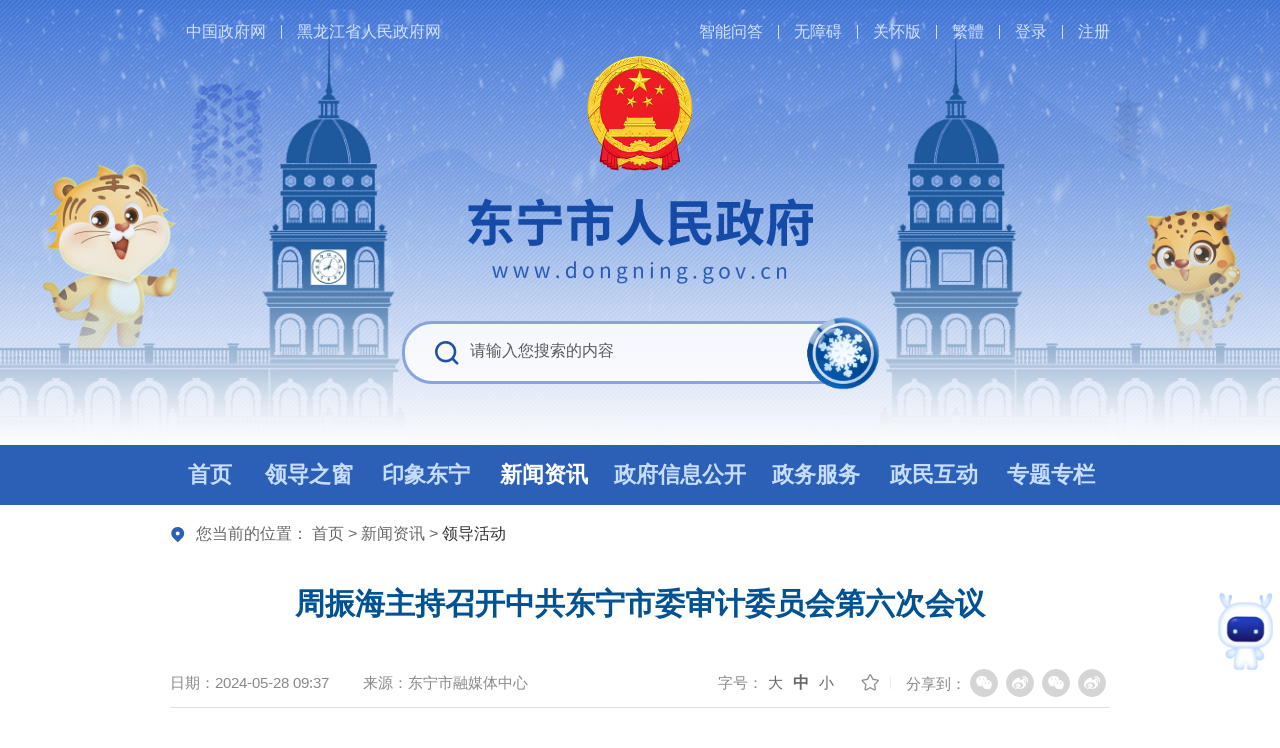

--- FILE ---
content_type: text/html; charset=utf-8
request_url: https://dongning.gov.cn/mdjdnsrmzf/c102675/202405/c03_955779.shtml
body_size: 37148
content:
<!doctype html>
<html>

<head>
  <meta charset="utf-8">
  <meta http-equiv="X-UA-Compatible" content="IE=edge,chrome=1" />
  <meta name="viewport" content="width=device-width, initial-scale=1.0, maximum-scale=1.0, user-scalable=0">
  
<meta name="SiteName" content="东宁市人民政府"/>
<meta name="SiteDomain" content="https://www.dongning.gov.cn/"/>
<meta name="SiteIDCode" content="2310240010"/>
<meta name="ColumnName" content="领导活动" />
<meta name="ColumnDescription" content="领导活动"/>
<meta name="ColumnKeywords" content="领导活动"/>
<meta name="ColumnType" content="领导活动"/>
<meta name="ArticleTitle" content="周振海主持召开中共东宁市委审计委员会第六次会议"/>
<meta name="PubDate" content="2024-07-07 00:28:44"/>
<meta name="ContentSource" content="东宁市融媒体中心"/>
<meta name="Keywords" content="周振海,审计,"/>
<meta name="Description" content=""/>

<meta name="others" content="页面生成时间 2024-07-07 00:28:44" />
<meta name="template,templategroup,version" content="776,default,1.5" />
<title>
    周振海主持召开中共东宁市委审计委员会第六次会议_领导活动_东宁市人民政府
  </title>
  <link rel="stylesheet" type="text/css" href="/default/xhtml/libs/layui/css/layui.css" />
  <link rel="stylesheet" type="text/css" href="/default/xhtml/libs/base.css"/>
  <link rel="stylesheet" type="text/css" href="/mdjdnsrmzf/xhtml/pc2023/css/common.css" />
  <link rel="stylesheet" type="text/css" href="/mdjdnsrmzf/xhtml/pc2023/css/content.css" />
  <script type="text/javascript" src="/default/xhtml/libs/jquery.min.js"></script>
  <script type="text/javascript" src="/default/xhtml/libs/layui/layui.js"></script>
  <script type="text/javascript">
    var websiteId= "19",
        websiteCode = "mdjdnsrmzf",
        codeName = "c102675",
        channelId = "8423494141cc49ef96f41b649338f595",
        manuscriptId= "955779";
  </script>
</head>

<body>
  <!--header Start-->
  <meta charset="utf-8">
<link rel="stylesheet" type="text/css" href="/mdjdnsrmzf/xhtml/pc2023/css/header.css" />
<div class="header">
  <div class="container">
    <div class="header-toggle-btn" id="header-toggle-btn">
      <div>
        <span></span><span></span><span></span>
      </div>
    </div>
    <div class="header-toolbar clearfix">
      <div class="header-toolbar-l fl">
        <ul class="clearfix">
          <li><a target="_blank" href="http://www.gov.cn/">中国政府网</a></li>
          <li class="split"><a target="_blank" href="https://www.hlj.gov.cn/">黑龙江省人民政府网</a></li>
        </ul>
      </div>
      <div class="header-toolbar-r fr">
        <ul>
          <li class="znwdtop"><a href="/mdjdnsrmzf/znwd/znwd.shtml"  target="_blank">智能问答</a></li>
            <li class="wza"><a href="javascript:void(0);" onclick="top.aria.start()" id="wzaLink" clickhide="false">无障碍</a></li>
            <li class="zz"><a href="javascript:void(0)" onclick="top.aria.ofStart()" id="zzb" clickhide="false">关怀版</a></li>
          <li class="jft"><a title="點擊以繁體中文方式瀏覽" id="FJTLink" href="javascript:FJTBody()">繁体</a></li>
          <li id="login" class="user split">
            <a href="javascript:;" title="登录">登录</a>
          </li>
          <li id="register" class="regis split">
            <a href="https://sfrz.zwfw.hlj.gov.cn/f/apploginuser/appsysuser/apploginfrom?uuid=8190592756a59a2c&rediskey=undefined" title="注册">注册</a>
          </li>
          <li id="loginOut" class="dc split none">
            <a href="javascript:;" title="退出">退出</a>
          </li>
          
        </ul>
      </div>
    </div>
    <div class="header-logo">
      <a href="/mdjdnsrmzf/index.shtml" title="东宁市人民政府">
        <img class="icon" src="/mdjdnsrmzf/xhtml/pc2023/images/public/logo_icon.png" alt="">
        <img class="txt" src="/mdjdnsrmzf/xhtml/pc2023/images/public/logo_txt.png" alt="">
      </a>
    </div>
    <div class="header-search-box">
      <div class="header-search">
        <form id="header-search-form" action="/search5/html/mainPage.html" target="_blank">
          <input type="hidden" name="siteCode" value="2310240010">
          <input type="text" class="header-search-txt" id="header-search-keywords" name="keywords"
            placeholder="请输入您搜索的内容" value="">
          <button class="header-search-btn" id="header-search-btn" type="button"></button>
        </form>
      </div>
    </div>
  </div>
</div>
<div class="mainnav">
  <div class="container">
    <ul class="clearfix">
      <li><a href="/mdjdnsrmzf/index.shtml"><span>首页</span></a></li>
      <li><a target="_self" href="/mdjdnsrmzf/c104825/redirect_firstChannel.shtml"><span>领导之窗</span></a></li>
      <li><a target="_self" href="/mdjdnsrmzf/c102667/yxdn.shtml"><span>印象东宁</span></a></li>
      <li><a target="_self" href="/mdjdnsrmzf/c102672/xwzx.shtml"><span>新闻资讯</span></a></li>
      <li><a target="_blank" href="/mdjdnsrmzf/c102680/redirect_secondChannel.shtml"><span>政府信息公开</span></a></li>
      <li><a target="_blank" href="https://mdjdns.zwfw.hlj.gov.cn/"><span>政务服务</span></a></li>
      <li><a target="_self" href="/mdjdnsrmzf/c102744/zmhd.shtml"><span>政民互动</span></a></li>
      <li><a target="_self" href="/mdjdnsrmzf/ztzl/redirect_firstChannel.shtml"><span>专题专栏</span></a></li>
    </ul>
  </div>
</div>
<script type="text/javascript" src="/default/xhtml/libs/transform.js"></script>
<script type="text/javascript" src="/default/xhtml/loginCenter/login.js"></script>
<script type="text/javascript" src="/mdjdnsrmzf/xhtml/pc2023/js/header.js"></script>
  <!--header End-->

  <div class="main-content">
    <!-- crumb S -->
    <div class="crumb js-crumb">
      <div class="container">
        <h2>
          <em>您当前的位置：</em>
<a href='/mdjdnsrmzf/index.shtml'  target="_self">首页</a>&nbsp;>&nbsp;<a href='/mdjdnsrmzf/c102672/xwzx.shtml'  target="_self">新闻资讯</a>&nbsp;>&nbsp;<a href='/mdjdnsrmzf/c102675/list.shtml'  target="_self"><span>领导活动</span></a>

        </h2>
      </div>
    </div>
    <!-- crumb E -->
  
    <div class="container article pt5 mb30 ">
      <div class="mainbox clearfix">
        <h1 class="article-title">
          <UCAPTITLE>
            周振海主持召开中共东宁市委审计委员会第六次会议
          </UCAPTITLE>
        </h1>
        <h2 class="article-subtitle">
            
        </h2>
        <div class="article-attr clearfix">
          <div class="article-attr-l">
            <span class="date">日期：<b><PUBLISHTIME>2024-05-28 09:37</PUBLISHTIME></b></span>
            <span class="ly">来源：<b>东宁市融媒体中心</b></span>
            <span class="llcs">访问量：<b id="view"></b></span>
          </div>
          <div class="article-attr-r">
            <span class="fontsize">字号：<i class="l">大</i><i class="m on">中</i><i class="s">小</i></span>
            <span class="shareIcon">
              分享到：<div id="share-1" style="display: inline-block;" data-sites="wechat ,weibo, qq, qzone"></div>
            </span>
          </div>
        </div>
  
        <div class="article-content" id="zoomcon">
          <UCAPCONTENT>
            <p style="text-indent: 2em;">5月24日，市委副书记、市长周振海主持召开中共东宁市委审计委员会第六次会议。传达学习习近平总书记在二十届中央审计委员会第一次会议上的重要讲话精神，全国审计工作会议精神，省委、牡丹江市委审计委员会会议精神和省、市审计工作会议精神；总结我市审计委2023年工作，审议相关文件，研究部署2024年审计工作，市领导许博、戴冠宇、郭建新及相关部门负责人参加会议。</p>
<p style="text-indent: 2em; text-align: center;"><img src="https://images.center.hljtv.com/images/2024/5/28/20245281716880464257_3566.jpg" style="width: 50%;" align="center"></p>
<p style="text-indent: 2em;">会议指出，各级党委（党组）要切实扛起政治责任，高度重视、自觉接受审计监督，大力支持审计机关依法行使职权，严肃认真整改审计发现问题。审计部门要深刻把握新时代加强审计监督的重要性和紧迫性，持续深入实施审计全覆盖，为东宁经济社会发展持续提供审计保障。</p>
<p style="text-indent: 2em; text-align: center;"><img src="https://images.center.hljtv.com/images/2024/5/28/20245281716880471476_3566.jpg" style="width: 50%;" align="center"></p>
<p style="text-indent: 2em;">会议强调，要强化政治属性和政治功能，牢牢把握正确的政治方向和审计工作基本要求，确保资金管理规范、使用安全，做好“经济卫士”。要持续强化审计监督，聚焦高质量发展、权力规范运行、规范预算管理、审计监督质效，积极探索实践“三项监督”融汇贯通。要持续强化审计整改，压实整改责任主体责任，强化督办落实，提高审计结果运用，着力将审计整改成果转化为治理效能。</p>
<p style="text-indent: 2em; text-align: center;"><img src="https://images.center.hljtv.com/images/2024/5/28/20245281716880477819_3566.jpg" style="width: 50%;" align="center"></p>
          </UCAPCONTENT>
        </div>
        <div class="qt-source">
          <p class="none">来源：<b>东宁市融媒体中心</b></p>
          <p class="none">撰稿：<b>牟拓丞</b></p>
          <p class="none">校对：<b>刘雅男</b></p>
          <p class="none">一审：<b>刘雅男</b></p>
          <p class="none">二审：<b>陈博峰</b></p>
          <p class="none">三审：<b>徐光昊</b></p>
        </div>
        <!-- 责任编辑 S -->
        <div class="article-zrbj">
          <p>责任编辑：</p>
        </div>
        <!-- 责任编辑 E -->
        <!-- 相关附件 S -->
        <div class="article-appendix">
          <h3>相关附件：</h3>
          <ul class="infolist dot res" id="data-article-appendix">
          </ul>
        </div>
        <!-- 相关附件 E -->

        <!-- extend S -->
        <meta charset="utf-8">
<div class="article-appendix">
  <h3>相关附件：</h3>
  <ul class="infolist dot res" id="data-article-appendix">
      </ul>
</div>
<div class="article-toolbar">
  <span id="article-buttons-print">【<a href="javascript:window.print()">打印本文</a>】</span>
  <span id="article-buttons-close">【<a href="javascript:void(0);" onclick="javascipt:closeWin();">关闭窗口</a>】</span>
</div>
<!-- 二维码 开始-->
<dl class="article-ewm">
  <dt id="div_div"></dt>
  <dd>
    <div id="qr_container">扫一扫在手机打开当前页</div>
  </dd>
</dl>
<!-- 用来校验该浏览器是否支持HTML5 -->
<canvas id="Canvas"></canvas>
<!-- 二维码 结束-->

<!-- 关联稿件 S -->
<div class="article-reldoc">
  <h3>关联稿件</h3>
  <ul class="infolist dot res" id="data-article-relation">

  </ul>
</div>
<!-- 关联稿件 E -->
<!-- 上下篇 S -->
<!-- <div class="article-sxp">
  <ul id="data-article-sxp">
    <li><span>上一篇：</span><script>ContentUporNext('','_self','PREV')</script>
</li>
    <li><span>下一篇：</span><script>ContentUporNext('','_self','NEXT')</script>
</li>
  </ul>
</div> -->
<!-- 上下篇 E -->
<link rel="stylesheet" type="text/css" href="/default/xhtml/libs/share/share.css">
<script src="/default/xhtml/libs/share/jquery.share.min.js"></script>
<script>
  $('#share-1').share();
</script>
<script type="text/javascript" src="/default/xhtml/libs/qrcode/jquery.qrcode.js"></script>
<script type="text/javascript" src="/default/xhtml/libs/qrcode/qrcode.js"></script>
        <!-- extend E -->

        <!-- 关联稿件 S -->
        <div class="article-reldoc">
          <h3>关联稿件</h3>
          <ul class="infolist dot res" id="data-article-relation">

          </ul>
        </div>
        <!-- 关联稿件 E -->

        <div style="display:none;">
        </div>
      </div>
    </div>
  </div>

  <!--footer Start-->
  <link rel="stylesheet" type="text/css" href="/default/xhtml/static/css/footerpb.css" />
<style>
  .footer-links .hd>ul>li+li {
      margin-left: 6.6%;
  }
  </style>
<!--footer Start-->
<div class="footer">
  <div class="container">
    <div class="footer-links">
      <h3>链接：</h3>
      <div class="hd">
        <ul class="clearfix">
          <li class="has">
            <a>中央政府和国家部委网站</a>
            <div class="bd none">
              <ul class="clearfix">
                
              <li><a href="http://www.gov.cn/" target="_blank"  >中国政府网</a></li>

              <li><a href="http://www.fmprc.gov.cn/web/" target="_blank"  >外交部</a></li>

              <li><a href="http://www.mod.gov.cn/" target="_blank"  >国防部</a></li>

              <li><a href="https://www.ndrc.gov.cn/" target="_blank"  >国家发展和改革委员会</a></li>

              <li><a href="http://www.moe.gov.cn/" target="_blank"  >教育部</a></li>

              <li><a href="http://www.most.gov.cn/" target="_blank"  >科学技术部</a></li>

              <li><a href="http://www.miit.gov.cn/" target="_blank"  >工业和信息化部</a></li>

              <li><a href="https://www.neac.gov.cn/" target="_blank"  >国家民族事务委员会</a></li>

              <li><a href="http://www.mps.gov.cn/" target="_blank"  >公安部</a></li>

              <li><a href="javascript:void(0)" target="_blank"  >国家安全部</a></li>

              <li><a href="http://www.mca.gov.cn/" target="_blank"  >民政部</a></li>

              <li><a href="http://www.moj.gov.cn/" target="_blank"  >司法部</a></li>

              <li><a href="http://www.mof.gov.cn/index.htm" target="_blank"  >财政部</a></li>

              <li><a href="http://www.mohrss.gov.cn/" target="_blank"  >人力资源和社会保障部</a></li>

              <li><a href="http://www.mnr.gov.cn/" target="_blank"  >自然资源部</a></li>

              <li><a href="http://www.mee.gov.cn/" target="_blank"  >生态环境部</a></li>

              <li><a href="http://www.mohurd.gov.cn/" target="_blank"  >住房和城乡建设部</a></li>

              <li><a href="http://www.mot.gov.cn/" target="_blank"  >交通运输部</a></li>

              <li><a href="http://www.mwr.gov.cn/" target="_blank"  >水利部</a></li>

              <li><a href="http://www.moa.gov.cn/" target="_blank"  >农业农村部</a></li>

              <li><a href="http://www.mofcom.gov.cn/" target="_blank"  >商务部</a></li>

              <li><a href="https://www.mct.gov.cn/" target="_blank"  >文化和旅游部</a></li>

              <li><a href="http://www.nhc.gov.cn/" target="_blank"  >国家卫生健康委员会</a></li>

              <li><a href="http://www.mva.gov.cn/" target="_blank"  >退役军人事务部</a></li>

              <li><a href="https://www.mem.gov.cn/index.shtml" target="_blank"  >应急管理部</a></li>

              <li><a href="http://www.pbc.gov.cn/" target="_blank"  >中国人民银行</a></li>

              <li><a href="http://www.audit.gov.cn/" target="_blank"  >审计署</a></li>

              <li><a href="http://www.moe.gov.cn/jyb_sy/China_Language/" target="_blank"  >国家语言文字工作委员会</a></li>

              <li><a href="http://www.cnsa.gov.cn/" target="_blank"  >国家航天局</a></li>

              <li><a href="http://www.caea.gov.cn/" target="_blank"  >国家原子能机构</a></li>

              <li><a href="javascript:;" target="_blank"  >国家外国专家局</a></li>

              <li><a href="javascript:;" target="_blank"  >国家海洋局</a></li>

              <li><a href="http://nnsa.mee.gov.cn/" target="_blank"  >国家核安全局</a></li>

              <li><a href="javascript:void(0)" target="_blank"  >国家乡村振兴局</a></li>

              <li><a href="http://www.sasac.gov.cn/" target="_blank"  >国务院国有资产监督管理委员会</a></li>

              <li><a href="http://www.customs.gov.cn/" target="_blank"  >海关总署</a></li>

              <li><a href="http://www.chinatax.gov.cn/" target="_blank"  >国家税务总局</a></li>

              <li><a href="http://www.samr.gov.cn/" target="_blank"  >国家市场监督管理总局</a></li>

              <li><a href="https://www.nfra.gov.cn/cn/view/pages/index/index.html" target="_blank"  >国家金融监督管理总局</a></li>

              <li><a href="http://www.csrc.gov.cn/" target="_blank"  >中国证券监督管理委员会</a></li>

              <li><a href="http://www.nrta.gov.cn/" target="_blank"  >国家广播电视总局</a></li>

              <li><a href="https://www.sport.gov.cn/" target="_blank"  >国家体育总局</a></li>

              <li><a href="http://www.gjxfj.gov.cn/gjxfj/index.htm" target="_blank"  >国家信访局</a></li>

              <li><a href="http://www.stats.gov.cn/" target="_blank"  >国家统计局</a></li>

              <li><a href="https://www.cnipa.gov.cn/" target="_blank"  >国家知识产权局</a></li>

              <li><a href="http://www.cidca.gov.cn/" target="_blank"  >国家国际发展合作署</a></li>

              <li><a href="http://www.nhsa.gov.cn/" target="_blank"  >国家医疗保障局</a></li>

              <li><a href="http://www.counsellor.gov.cn/" target="_blank"  >国务院参事室</a></li>

              <li><a href="http://www.ggj.gov.cn/" target="_blank"  >国家机关事务管理局</a></li>

              <li><a href="javascript:void(0)" target="_blank"  >国家反垄断局</a></li>

              <li><a href="http://www.cnca.gov.cn/" target="_blank"  >国家认证认可监督管理委员会</a></li>

              <li><a href="http://www.sac.gov.cn/" target="_blank"  >国家标准化管理委员会</a></li>

              <li><a href="https://www.ncac.gov.cn/" target="_blank"  >国家新闻出版署</a></li>

              <li><a href="http://www.sara.gov.cn/" target="_blank"  >国家宗教事务局</a></li>

              <li><a href="http://www.gov.cn/guoqing/2018-06/22/content_5300522.htm" target="_blank"  >国务院研究室</a></li>

              <li><a href="http://www.gqb.gov.cn/" target="_blank"  >国务院侨务办公室</a></li>

              <li><a href="https://www.hmo.gov.cn/" target="_blank"  >国务院港澳事务办公室</a></li>

              <li><a href="http://www.gwytb.gov.cn/" target="_blank"  >国务院台湾事务办公室</a></li>

              <li><a href="http://www.cac.gov.cn/" target="_blank"  >国家互联网信息办公室</a></li>

              <li><a href="http://www.scio.gov.cn/index.htm" target="_blank"  >国务院新闻办公室</a></li>

              <li><a href="http://www.news.cn/xinhuashe/" target="_blank"  >新华通讯社</a></li>

              <li><a href="https://www.cas.cn/" target="_blank"  >中国科学院</a></li>

              <li><a href="http://www.cssn.cn/?COLLCC=810201937&" target="_blank"  >中国社会科学院</a></li>

              <li><a href="http://www.cae.cn/" target="_blank"  >中国工程院</a></li>

              <li><a href="http://www.drc.gov.cn/" target="_blank"  >国务院发展研究中心</a></li>

              <li><a href="javascript:void(0)" target="_blank"  >中央广播电视总台</a></li>

              <li><a href="http://www.cma.gov.cn/" target="_blank"  >中国气象局</a></li>

              <li><a href="http://www.ccps.gov.cn/" target="_blank"  >国家行政学院</a></li>

              <li><a href="http://www.lswz.gov.cn/" target="_blank"  >国家粮食和物资储备局</a></li>

              <li><a href="http://www.nea.gov.cn/" target="_blank"  >国家能源局</a></li>

              <li><a href="javascript:void(0)" target="_blank"  >国家数据局</a></li>

              <li><a href="http://www.sastind.gov.cn/" target="_blank"  >国家国防科技工业局</a></li>

              <li><a href="http://www.tobacco.gov.cn/html/" target="_blank"  >国家烟草专卖局</a></li>

              <li><a href="https://www.nia.gov.cn/" target="_blank"  >国家移民管理局</a></li>

              <li><a href="http://www.forestry.gov.cn/" target="_blank"  >国家林业和草原局</a></li>

              <li><a href="http://www.nra.gov.cn/" target="_blank"  >国家铁路局</a></li>

              <li><a href="http://www.caac.gov.cn/index.html" target="_blank"  >中国民用航空局</a></li>

              <li><a href="http://www.spb.gov.cn/" target="_blank"  >国家邮政局</a></li>

              <li><a href="http://www.ncha.gov.cn/" target="_blank"  >国家文物局</a></li>

              <li><a href="http://www.natcm.gov.cn/" target="_blank"  >国家中医药管理局</a></li>

              <li><a href="https://www.ndcpa.gov.cn/" target="_blank"  >国家疾病预防控制局</a></li>

              <li><a href="https://www.chinamine-safety.gov.cn/" target="_blank"  >国家矿山安全监察局</a></li>

              <li><a href="https://www.119.gov.cn/" target="_blank"  >国家消防救援局</a></li>

              <li><a href="http://www.safe.gov.cn/" target="_blank"  >国家外汇管理局</a></li>

              <li><a href="https://www.nmpa.gov.cn" target="_blank"  >国家药品监督管理局</a></li>
     
              </ul>
            </div>
          </li>
          <li class="has sqszwz">
            <a>省区市政府网站</a>
            <div class="bd none">
              <ul class="clearfix">

              <li><a href="http://www.beijing.gov.cn/" target="_blank"  >北京</a></li>

              <li><a href="http://www.tj.gov.cn/" target="_blank"  >天津</a></li>

              <li><a href="http://www.hebei.gov.cn/" target="_blank"  >河北</a></li>

              <li><a href="http://www.shanxi.gov.cn/" target="_blank"  >山西</a></li>

              <li><a href="http://www.nmg.gov.cn/" target="_blank"  >内蒙古</a></li>

              <li><a href="http://www.ln.gov.cn/" target="_blank"  >辽宁</a></li>

              <li><a href="http://www.jl.gov.cn/" target="_blank"  >吉林</a></li>

              <li><a href="http://www.hlj.gov.cn/" target="_blank"  >黑龙江</a></li>

              <li><a href="http://www.shanghai.gov.cn/" target="_blank"  >上海</a></li>

              <li><a href="http://www.jiangsu.gov.cn/" target="_blank"  >江苏</a></li>

              <li><a href="http://www.zj.gov.cn/" target="_blank"  >浙江</a></li>

              <li><a href="http://www.ah.gov.cn/" target="_blank"  >安徽</a></li>

              <li><a href="http://www.fujian.gov.cn/" target="_blank"  >福建</a></li>

              <li><a href="http://www.jiangxi.gov.cn/" target="_blank"  >江西</a></li>

              <li><a href="http://www.shandong.gov.cn/" target="_blank"  >山东</a></li>

              <li><a href="https://www.henan.gov.cn/" target="_blank"  >河南</a></li>

              <li><a href="http://www.hubei.gov.cn/" target="_blank"  >湖北</a></li>

              <li><a href="http://www.hunan.gov.cn/" target="_blank"  >湖南</a></li>

              <li><a href="http://www.gd.gov.cn/" target="_blank"  >广东</a></li>

              <li><a href="http://www.gxzf.gov.cn/" target="_blank"  >广西</a></li>

              <li><a href="http://www.hainan.gov.cn/" target="_blank"  >海南</a></li>

              <li><a href="http://www.cq.gov.cn/" target="_blank"  >重庆</a></li>

              <li><a href="http://www.sc.gov.cn/" target="_blank"  >四川</a></li>

              <li><a href="http://www.guizhou.gov.cn/" target="_blank"  >贵州</a></li>

              <li><a href="http://www.yn.gov.cn/" target="_blank"  >云南</a></li>

              <li><a href="https://www.xizang.gov.cn/" target="_blank"  >西藏</a></li>

              <li><a href="http://www.shaanxi.gov.cn/" target="_blank"  >陕西</a></li>

              <li><a href="http://www.gansu.gov.cn/" target="_blank"  >甘肃</a></li>

              <li><a href="http://www.qinghai.gov.cn/" target="_blank"  >青海</a></li>

              <li><a href="http://www.nx.gov.cn/" target="_blank"  >宁夏</a></li>

              <li><a href="http://www.xinjiang.gov.cn/" target="_blank"  >新疆</a></li>

              <li><a href="https://www.gov.hk/sc/residents/" target="_blank"  >香港</a></li>

              <li><a href="https://www.gov.mo/zh-hant/" target="_blank"  >澳门</a></li>

              <li><a href="#" target="_blank"  >台湾</a></li>

              <li><a href="http://www.xjbt.gov.cn/" target="_blank"  >新疆生产建设兵团</a></li>
  
              </ul>
            </div>
          </li>
          <li class="has">
            <a>省政府部门网站</a>
            <div class="bd none">
              <ul class="clearfix">

              <li><a href="http://drc.hlj.gov.cn/" target="_blank"  >省发展和改革委员会</a></li>

              <li><a href="http://jyt.hlj.gov.cn/" target="_blank"  >省教育厅</a></li>

              <li><a href="http://kjt.hlj.gov.cn/" target="_blank"  >省科学技术厅</a></li>

              <li><a href="http://gxt.hlj.gov.cn/" target="_blank"  >省工业和信息化厅</a></li>

              <li><a href="http://mzw.hlj.gov.cn/" target="_blank"  >省民族宗教事务委员会</a></li>

              <li><a href="http://gat.hlj.gov.cn/" target="_blank"  >省公安厅</a></li>

              <li><a href="http://mzt.hlj.gov.cn/" target="_blank"  >省民政厅</a></li>

              <li><a href="http://sft.hlj.gov.cn/" target="_blank"  >省司法厅</a></li>

              <li><a href="http://czt.hlj.gov.cn/" target="_blank"  >省财政厅</a></li>

              <li><a href="http://hrss.hlj.gov.cn/" target="_blank"  >省人力资源和社会保障厅</a></li>

              <li><a href="http://zrzyt.hlj.gov.cn/" target="_blank"  >省自然资源厅</a></li>

              <li><a href="http://sthj.hlj.gov.cn/" target="_blank"  >省生态环境厅</a></li>

              <li><a href="http://zfcxjst.hlj.gov.cn/" target="_blank"  >省住房和城乡建设厅</a></li>

              <li><a href="http://jt.hlj.gov.cn/" target="_blank"  >省交通运输厅</a></li>

              <li><a href="http://slt.hlj.gov.cn/" target="_blank"  >省水利厅</a></li>

              <li><a href="http://nynct.hlj.gov.cn/" target="_blank"  >省农业农村厅</a></li>

              <li><a href="http://sswt.hlj.gov.cn/" target="_blank"  >省商务厅</a></li>

              <li><a href="http://wlt.hlj.gov.cn/" target="_blank"  >省文化和旅游厅</a></li>

              <li><a href="http://wsjkw.hlj.gov.cn/wsjkw/index.shtml" target="_blank"  >省卫生健康委员会</a></li>

              <li><a href="http://dva.hlj.gov.cn/dva/index.shtml" target="_blank"  >省退役军人事务厅</a></li>

              <li><a href="http://yjgl.hlj.gov.cn/" target="_blank"  >省应急管理厅</a></li>

              <li><a href="http://sjt.hlj.gov.cn/" target="_blank"  >省审计厅</a></li>

              <li><a href="http://fao.hlj.gov.cn/" target="_blank"  >省外事办公室</a></li>

              <li><a href="http://gzw.hlj.gov.cn/" target="_blank"  >省国有资产监督管理委员会</a></li>

              <li><a href="http://amr.hlj.gov.cn/amr/index.shtml" target="_blank"  >省市场监督管理局</a></li>

              <li><a href="http://hljgdj.hlj.gov.cn/" target="_blank"  >省广播电视局</a></li>

              <li><a href="http://tyj.hlj.gov.cn/" target="_blank"  >省体育局</a></li>

              <li><a href="https://xfj.hlj.gov.cn/" target="_blank"  >省信访局</a></li>

              <li><a href="http://tjj.hlj.gov.cn/" target="_blank"  >省统计局</a></li>

              <li><a href="http://ybj.hlj.gov.cn/ybj/index.shtml" target="_blank"  >省医疗保障局</a></li>

              <li><a href="http://bec.hlj.gov.cn/" target="_blank"  >省营商环境建设监督局</a></li>

              <li><a href="http://lyhcyj.hlj.gov.cn/" target="_blank"  >省林业和草原局</a></li>

              <li><a href="http://jgj.hlj.gov.cn/ " target="_blank"  >省机关事务管理局</a></li>

              <li><a href="http://gdb.hlj.gov.cn/" target="_blank"  >省国防动员办公室</a></li>

              <li><a href="http://lsj.hlj.gov.cn/" target="_blank"  >省粮食和物资储备局</a></li>

              <li><a href="http://jyglj.hlj.gov.cn/" target="_blank"  >省监狱管理局</a></li>

              <li><a href="http://tcm.hlj.gov.cn/" target="_blank"  >省中医药管理局</a></li>

              <li><a href="http://mpa.hlj.gov.cn/" target="_blank"  >省药品监督管理局</a></li>

              <li><a href="http://hlipa.hlj.gov.cn/" target="_blank"  >省知识产权局</a></li>

              </ul>
            </div>
          </li>
            <li class="has">
            <a>省内地市网站</a>
            <div class="bd none">
              <ul class="clearfix">

              <li><a href="http://www.harbin.gov.cn/" target="_blank"  >哈尔滨市</a></li>

              <li><a href="http://www.qqhr.gov.cn/" target="_blank"  >齐齐哈尔市</a></li>

              <li><a href="http://www.mdj.gov.cn/" target="_blank"  >牡丹江市</a></li>

              <li><a href="https://www.jms.gov.cn/" target="_blank"  >佳木斯市</a></li>

              <li><a href="http://www.daqing.gov.cn/" target="_blank"  >大庆市</a></li>

              <li><a href="http://www.jixi.gov.cn/" target="_blank"  >鸡西市</a></li>

              <li><a href="http://www.shuangyashan.gov.cn/" target="_blank"  >双鸭山市</a></li>

              <li><a href="http://www.yc.gov.cn/" target="_blank"  >伊春市</a></li>

              <li><a href="http://www.qth.gov.cn/" target="_blank"  >七台河市</a></li>

              <li><a href="http://www.hegang.gov.cn/" target="_blank"  >鹤岗市</a></li>

              <li><a href="http://www.heihe.gov.cn/" target="_blank"  >黑河市</a></li>

              <li><a href="http://www.suihua.gov.cn/" target="_blank"  >绥化市</a></li>

              <li><a href="http://www.dxal.gov.cn/" target="_blank"  >大兴安岭地区</a></li>

              </ul>
            </div>
          </li>
          <!-- <li class="has">
            <a>市政府部门网站</a>
            <div class="bd none">
              <ul class="clearfix">

              <li><a href="https://mdjkfq.mdj.gov.cn/" target="_blank"  >市开发区</a></li>

              <li><a href="https://jph.mdj.gov.cn/" target="_blank"  >镜管委</a></li>

              <li><a href="https://zrzyj.mdj.gov.cn/" target="_blank"  >市自然资源局</a></li>

              <li><a href="https://nyncj.mdj.gov.cn/" target="_blank"  >市农业农村局</a></li>

              <li><a href="https://jyj.mdj.gov.cn/" target="_blank"  >市教育局</a></li>

              <li><a href="https://mdjsjtysj.mdj.gov.cn/" target="_blank"  >市交通运输局</a></li>
  
              </ul>
            </div>
          </li> -->
          <li class="has">
            <a>县区政府网站</a>
            <div class="bd none">
              <ul class="clearfix">

              <li><a href="https://www.suifenhe.gov.cn/" target="_blank"  >绥芬河市人民政府</a></li>

              <li><a href="https://www.ningan.gov.cn/" target="_blank"  >宁安市人民政府</a></li>

              <li><a href="https://www.hailin.gov.cn/" target="_blank"  >海林市人民政府</a></li>

              <li><a href="https://www.muling.gov.cn/" target="_blank"  >穆棱市人民政府</a></li>

              <li><a href="https://www.dongning.gov.cn/" target="_blank"  >东宁市人民政府</a></li>

              <li><a href="https://www.linkou.gov.cn/" target="_blank"  >林口县人民政府</a></li>

              <li><a href="https://www.donganqu.gov.cn/" target="_blank"  >东安区人民政府</a></li>

              <li><a href="https://www.mdjxa.gov.cn/" target="_blank"  >西安区人民政府</a></li>

              <li><a href="https://www.aimin.gov.cn/" target="_blank"  >爱民区人民政府</a></li>

              <li><a href="https://www.yangming.gov.cn/" target="_blank"  >阳明区人民政府</a></li>

              </ul>
            </div>
          </li>
          
          
        </ul>
      </div>
    </div>
    <div class="footer-txt">
      <div class="footer-nav">   
        <a href="/mdjdnsrmzf/gywm/tt.shtml" target="_blank">关于我们</a><span>|</span>
        <a href="/mdjdnsrmzf/c105003/tt.shtml" target="_blank">联系我们</a><span>|</span>
        <a href="/mdjdnsrmzf/wzsm/tt.shtml"  target="_blank">网站声明</a><span>|</span>
        <a href="/mdjdnsrmzf/c105002/sitemap.shtml">网站地图</a>
      </div>
      <div class="footer-copyright">
        <p>
          <span class="mar">主办：东宁市人民政府办公室</span>
          <span class="mar">地址：黑龙江省东宁市党政办公中心221室</span>
          <span class="mar">电话：0453-3670611</span>
        </p>
        <p>
          <span class="mar">
              <span class="mar">网站标识码：2310240010</span>
          <span class="mar"><a href="https://beian.miit.gov.cn/" target="_blank">黑ICP备06004791号-1</a></span>
          <span class="mar">	<a target="_blank" href="http://www.beian.gov.cn/portal/registerSystemInfo?recordcode=23100002000105"><img src="/default/xhtml/static/images/public/beian.png"
                alt="">黑公网安备 23100002000105号</a></span>
            <a target="_blank" href="https://www.12377.cn/">
              <img src="/default/xhtml/static/images/public/footer_jbzx.png" alt="">中国互联网举报中心
            </a>
          </span>
        </p>
      </div>
      <div class="footer-wzbs">
        <div class="left">
          <span id="_ideConac"><a href="https://bszs.conac.cn/sitename?method=show&id=0AA409AAEDB76932E053012819ACCABF" target="_blank"><img id="imgConac" vspace="0" hspace="0" border="0" src="https://dcs.conac.cn/image/red.png" data-bd-imgshare-binded="1"></a></span>
        </div>
        <div class="right">
          <div class="imgs">
            <a class="jiucuo"
            href="https://zfwzgl.www.gov.cn/exposure/jiucuo.html?site_code=2310240010&url=https%3A%2F%2Fwww.dongning.gov.cn%2F">
              <img src="/default/xhtml/static/images/public/footer_jiucuo.png" alt="">
            </a>
            <a class="slh" href="http://wza.isc.org.cn/rzpt/bsgl/dt/20240516/3361.html" target="_blank">
            <img  src="/default/xhtml/static/images/public/footer_slh.png">
            </a>
            <img class="ipv6" src="/default/xhtml/static/images/public/footer_ipv6.png">
            <a href="/mdjdnsrmzf/c1027510/ztzl_list.shtml" class="footer_zfwznb">
              <img src="/default/xhtml/static/images/public/footer_zfwznb.png" alt="">
            </a>
          </div>
          <div class="ewms">
            <p class="mtjz">
              <a href="/mdjdnsrmzf/c105628/redirect_firstChannel.shtml">
              <img src="/mdjdnsrmzf/xhtml/pc2023/images/public/quickbar_xmtjz.png" alt="">
              <span>政务新媒体矩阵</span></a>
            </p>
 
            <p class="mobile">
              <img src="/mdjdnsrmzf/xhtml/pc2023/images/public/quickbar_ewm_mobile.png" alt="">
              <span>手机版</span>
            </p>
          </div>
        </div>
      </div>
    </div>
  </div>
</div>
<div class="quick_robot">
	<a href="/mdjdnsrmzf/znwd/znwd.shtml" target="_blank" class="ariaskiptheme">
		<img src="/default/xhtml/static/images/public/robot.gif" alt="智能问答机器人">
		<!-- <img src="/mdjsrmzf/xhtml/pc2023/images/public/qpk.png" alt="hi! 我是智小龙" class="qpk"> -->
    <div class="dialog" style="display: none;"> hi！我是智小龙 </div>
	</a>
</div>
<script type="text/javascript" src="/mdjdnsrmzf/xhtml/pc2023/js/common.js"></script>
<script type="text/javascript" src="/default/xhtml/static/js/footerpb.js"></script>
<!--footer End-->
<script defer async type="text/javascript" src="//gov.govwza.cn/dist/aria.js?appid=6f37822421c4fbd7c36285fddf2a0cc6" charset="utf-8" id="ariascripts"></script>
<script>
var _hmt = _hmt || [];
(function() {
  var hm = document.createElement("script");
  hm.src = "https://hm.baidu.com/hm.js?799f34eee9578fb4bf627843e93c39ba";
  var s = document.getElementsByTagName("script")[0]; 
  s.parentNode.insertBefore(hm, s);
})();
</script>
  <!--footer End-->
  <div style="display: none;">
        </div>
  <script type="text/javascript" src="/mdjdnsrmzf/xhtml/pc2023/js/content.js"></script>
</body>
</html>

--- FILE ---
content_type: text/css
request_url: https://dongning.gov.cn/mdjdnsrmzf/xhtml/pc2023/css/common.css
body_size: 27829
content:
/* 所有类名用小写，中横线 */
body{ background: #fff;}
@media (max-width:1500px) {
  body{min-width: 320px;}
}

.body-bg{background: #f2f3f5;}
@media (max-width:768px) {
  .body-bg{background: #fff;}	
}
input[type="text"], input[type="password"], textarea{font-size: 16px;}
input::-webkit-input-placeholder{color: #cccccc;}
a{color: #333;}
a:hover{color: #274e91;}

/* layout */
.container{width: 1200px;}
.bgwhite{background-color: #ffffff;}
.bggray{background-color: #fafafa;}
.bglightblue{background-color: #f5f9ff;}
.hrdashline{border-top: 1px dashed #e0e7fa;}
.pt36{padding-top: 36px;}

@media (max-width:1500px) {
  .mt40{margin-top: 35px;}
  .mb40{margin-bottom: 35px;}
  .mt30{margin-top: 25px;}
  .mb30{margin-bottom: 25px;}
  .mb35{margin-bottom: 20px;}
  .mb25{margin-bottom: 20px;}
  .pt30{padding-top: 25px;}
}
@media (max-width:1280px) {
  .mt40{margin-top: 30px;}
  .mb40{margin-bottom: 30px;}
  .mb35{margin-bottom: 25px;}
}
@media (max-width:992px) {
  .mb30{margin-bottom: 20px;}
  .mb35{margin-bottom: 20px;}
  .mt40{margin-top: 25px;}
  .mb40{margin-bottom: 25px;}
}
.setIE.ie8 .mb30{margin-bottom: 25px;}
.setIE.ie8 .mt40{margin-top: 30px;}
.setIE.ie8 .mb40{margin-bottom: 30px;}
.setIE.ie8 .mt30{margin-top: 25px;}
.setIE.ie8 .mb30{margin-bottom: 25px;}
.setIE.ie8 .pt30{padding-top: 25px;}


.body-body{position: relative;}
.body-layer{padding-top: 40px; padding-bottom: 5px; background-repeat: no-repeat; background-position: center center; background-size: cover;}
@media (max-width:1500px) {
  .body-layer{padding-top: 35px; padding-bottom: 5px;}	
}
@media (max-width:1280px) {
  .body-layer{padding-top: 25px;}	
}
.over-box{overflow: hidden;}
.inner-box{position: relative;}
.entire-box{position: relative;}
.entire-box.lg{padding-right: 30px; padding-left: 30px;}
.entire-box.lg.pt{padding-top: 25px;}
.entire-box.md{padding-right: 20px; padding-left: 20px;}
.entire-box.md.pt{padding-top: 20px;}
.entire-box.tline:before{position: absolute; top: -3px; right: 0; left: 0; content: ""; height: 3px; background: #3484e0;}
@media (max-width:1500px) {
  .entire-box.lg{padding-right: 25px; padding-left: 25px;}
  .entire-box.lg.pt{padding-top: 25px;}
}
@media (max-width:1280px) {
  .entire-box.lg{padding-right: 20px; padding-left: 20px; background: none;}
  .entire-box.lg.pt{padding-top: 20px;}
  .entire-box.tline:before{content: normal;}
}
@media (max-width:992px) {
  .entire-box.md{padding-right: 15px; padding-left: 15px;}
  .entire-box.md.pt{padding-top: 15px;}
}
@media (max-width:768px) {
  .entire-box{padding-right: 0 !important; padding-left: 0 !important;}
  .entire-box.pt{padding-top: 0 !important;}
  .entire-box.add-lg-shadow{box-shadow: none;}	
  .entire-box.add-sm-shadow{box-shadow: none;}
  .entire-box.add-lg-shadow-blue{box-shadow: none;}	
  .entire-box.add-sm-shadow-blue{box-shadow: none;}
}
.radius3{border-radius: 3px;}
.radius5{border-radius: 5px;}
.radius8{border-radius: 8px;}
.add-lg-shadow{background-color: #fff; box-shadow: 0 0 20px rgba(0, 0, 0, .1);}
.add-sm-shadow{background-color: #fff; box-shadow: 0 0 12px rgba(0, 0, 0, .1);}
.add-lg-shadow-blue{background-color: #fff; box-shadow: 0 0 20px rgba(25, 119, 212, .1);}
.add-sm-shadow-blue{background-color: #fff; box-shadow: 0 0 12px rgba(25, 119, 212, .1);}
@media (max-width:992px) {
  .add-lg-shadow{box-shadow: 0 0 15px rgba(0, 0, 0, .1);}	
  .add-sm-shadow{box-shadow: 0 0 5px rgba(0, 0, 0, .1);}	
}
.setIE.ie8 .add-lg-shadow{border: 1px solid #e2e2e2;}
.setIE.ie8 .add-sm-shadow{border: 1px solid #e2e2e2;}
.setIE.ie8 .add-lg-shadow-blue{border: 1px solid #cfe7ff;}
.setIE.ie8 .add-sm-shadow-blue{border: 1px solid #cfe7ff;}

.add-border{border: 1px solid #ddd;}
.add-border-blue{border: 1px solid #cfe7ff;}

/*网页通用效果*/
/***
.elli-s:单行省略号
.elli-m:多行省略号
.transition:过渡效果
.imgscale:鼠标经过，图片放大效果
 ***/
.elli-s{display: block; max-width:100%; white-space: nowrap; text-overflow: ellipsis; -o-text-overflow: ellipsis; overflow: hidden;}
.elli-m{display: -webkit-box; white-space: normal; text-overflow: ellipsis; -webkit-line-clamp: 2; -webkit-box-orient: vertical; word-break: break-all; overflow: hidden;}
.ie .elli-m{display: inline-block;}
.transition,
.transition a{-webkit-transition: 300ms; -moz-transition: 300ms; -o-transition: 300ms; transition: 300ms;}
.imgscale img{-moz-transition:all 0.3s ease-in-out 0s; -ms-transition:all 0.3s ease-in-out 0s; -o-transition:all 0.3s ease-in-out 0s; -webkit-transition:all 0.3s ease-in-out 0s; transition:all 0.3s ease-in-out 0s;}
.imgscale img:hover{-moz-transform:scale(1.05); -ms-transform:scale(1.05); -o-transform:scale(1.05); -webkit-transform:scale(1.05); transform:scale(1.05);}

/*图片占位符*/
/***
16:9[56.25%]
4:3[75%]
3:2[66.666667%]
 ***/
.place{position: relative; z-index: 2; display: block; padding-top: 56.25%; overflow: hidden;}
.place .pic{position: absolute; top: 0; right: 0; bottom: 0; left: 0; z-index: 1; display: block; overflow: hidden;}
.place .pic img,
.place .pic video{display: block; width: 100%; height: auto; min-height: 100%; object-fit: cover;}

@media (max-width:414px) {
  .place{padding-top: 66.67%;}
}


/* tab */
/* 
两种风格标题选项卡样式
.res:需要小屏下响应时用，常用于标题个数多，一排放不下的情况
.js-tab:js-开头的类名只用于脚本查询DOM用，不建议在该类下写样式
 */
.tab-brief > .hd{position: relative; border-bottom: 1px solid #e2e2e2; line-height: 30px;}
.tab-brief > .hd ul{float: left;}
.tab-brief > .hd li{float:left; position: relative; margin-right: 1.625em; font-size: 1.5em; color: #333;}
.tab-brief > .hd li a{position: relative; z-index: 5; color: #333;transition: 0.3s;}
.tab-brief > .hd li a em{font-style: normal; color: #d43030;}
.tab-brief > .hd li.none{display: block;}
.tab-brief > .hd li:last-child{margin-right: 0;}
.tab-brief > .hd li a:hover,
.tab-brief > .hd li.on a{font-weight: bold; color: #274e91;}
.tab-brief > .hd .more{position: absolute; top: 50%; right: 0; z-index: 2; line-height: 30px; margin-top: -16px;}
.tab-brief > .hd .more a{color: #999;}
.tab-brief > .hd .more a:hover{color: #274e91;}
.tab-brief.space15 > .hd li + li{margin-left: 15px;}
.tab-brief > .hd dl{float: right; font-size: 18px; padding-top: 3px;}
.tab-brief > .hd dl dd{float: left; position: relative;}
.tab-brief > .hd dl dd a{color: #808080;}
.tab-brief > .hd dl dd a:hover{color: #2354AF;}
.tab-brief > .hd dl dd + dd{padding-left: 10px; margin-left: 10px;}
.tab-brief > .hd dl dd + dd:before{content: ''; width: 1px; height: 18px; background: #808080; position: absolute; left: 0; top: 0; bottom: 0; margin: auto 0;}
.tab-brief.f20 > .hd li{font-size: 1.25em;}

.tab-brief.spilt > .hd li{padding: 0 .75em; margin-right: 0; margin-bottom: .5em;}
.tab-brief.spilt > .hd li:before{position: absolute; top: 50%; right: 0; content: ""; width: 1px; height: 20px; margin-top: -10px; background: #9a9a9a;}
.tab-brief.spilt > .hd li:last-child:before{content: normal;}
.tab-brief.spilt > .hd li a:hover,
.tab-brief.spilt > .hd li.on a{color: #035abe;}

.tab-brief.underline > .hd li{padding-bottom: .625em;}
.tab-brief.underline > .hd li:before{position: absolute; bottom: -1px; left: 0; content: ''; width: 0; height: 3px; background: #2a5197; overflow: hidden;transition: 0.3s;}
.tab-brief.underline > .hd li.on:before{width: 100%;}
.tab-brief.underline.half > .hd li:before{width: 50%;}
.tab-brief.underline.center > .hd li:before{margin: 0 auto;}

.tab-brief.icon > .hd{line-height: 25px;}
.tab-brief.icon > .hd li{padding-bottom: 1em;}
.tab-brief.icon > .hd li:after{content:"";opacity: 0; position: absolute;left: -18px;top: 10px;width: 12px;height: 12px;background: url(../images/public/icon_xxuehua.png) no-repeat center;background-size: 12px;transition: 0.3s;}
.tab-brief.icon > .hd li.on:after{opacity: 1;}
.tab-brief.icon > .hd .more{top: 0;margin-top: 0;}

.tab-card > .hd{line-height:46px; background: #f4f4f4;}
.tab-card > .hd ul{float: left;}
.tab-card > .hd li{float:left; position: relative;font-size: 1.5em;}
.tab-card > .hd li a{display: block; padding: 0 20px; text-align: center; font-weight: bold; white-space:nowrap; text-overflow:ellipsis; -o-text-overflow:ellipsis; overflow:hidden; background: #f4f4f4;}
.tab-card > .hd li.on{cursor:pointer;}
.tab-card > .hd li.on a{background:#1e51b1; color: #fff;}
.tab-card > .hd li.on:after{width: 100%;}
.tab-card > .hd .more{float: right; margin-right: 15px;}
.tab-card.arrow > .hd{font-weight: normal;}
.tab-card.arrow > .hd li.on:after{content: ''; position: absolute; width: 0; height: 0; left: 50%; top: 100%; border:transparent solid 8px; border-top-color: #0f59a4; margin-left: -8px;}

@media (max-width: 1680px) {
  .tab-brief > .hd li,
  .tab-card > .hd li{font-size: 1.375em;}
}

@media (max-width: 1500px) {
  .tab-brief > .hd li,
  .tab-card > .hd li{font-size: 1.25em;}
}
@media (max-width:992px) {
  .tab-brief > .hd li,
  .tab-brief.f20 > .hd li,
  .tab-card > .hd li{font-size: 1.125em;}
}
@media (max-width: 640px) {	
  .res.tab-brief > .hd ul li{margin:0 10px 10px 0 !important; padding: 0; border-bottom:none; font-size: 1.125em;}
  .res.tab-brief > .hd ul li a{display: block; padding:7px 12px !important; line-height:1.5; background-color:#f1f1f1; color: #666;}
  .res.tab-brief > .hd ul li.on a{color:#fff; background-color:#1a56a8;}
  .res.tab-brief > .hd li:after{display: none;}
  .res.tab-brief .bd > .item > .newsList{margin-top: 0;}

  .res.tab-card > .hd{margin-bottom: -10px; background: none; border-bottom: #dfdfdf 1px solid;}
  .res.tab-card > .hd ul li{margin:0 10px 10px 0 !important; font-size: 1.125em;}
  .res.tab-card > .hd ul li a{ padding:7px 12px !important; height: auto; line-height:1.5; color: #666; }
  .res.tab-card > .hd ul li.on a{background:#1a56a8; color: #fff;}
  .res.tab-card > .bd .item > .newsList{margin-top: 0;}

  .tab > .hd .more,
  .tab-card > .hd .more,
  .tab-brief > .hd .more{display: none;}
}

@media (max-width: 414px) {

}


.tab-res-md > .res-bd > .section > .hd,
.tab-res-xs > .res-bd > .section > .hd,
.tab-res-480 > .res-bd > .section > .hd,
.tab-res-640 > .res-bd > .section > .hd{display: none;}
@media (max-width:992px){
  .tab-res-md .res-hd{display: none;}
  .tab-res-md .res-bd .section{display: block !important;}
  .tab-res-md .res-bd .section + .section{margin-top: 30px;}
  .tab-res-md .res-bd .section .hd{display: block;}
}
.tab-res-xs > .res-bd > .section > .hd{display: none;}
@media (max-width:768px){
  .tab-res-xs .res-hd{display: none;}
  .tab-res-xs .res-bd .section{display: block !important;}
  .tab-res-xs .res-bd .section + .section{margin-top: 30px;}
  .tab-res-xs .res-bd .section .hd{display: block;}
}
@media (max-width:640px){
  .tab-res-640 .res-hd{display: none;}
  .tab-res-640 .res-bd .section{display: block !important;}
  .tab-res-640 .res-bd .section + .section{margin-top: 30px;}
  .tab-res-640 .res-bd .section .hd{display: block;}
  .tab-brief.card.other.res-640 > .hd{padding-bottom: 1px;}
  .tab-brief.card.other.res-640 > .hd ul{float: none; overflow: hidden;}
  .tab-brief.card.other.res-640 > .hd ul li{padding: 0; width: 50%; background: #f7f7f7; border-bottom: 1px solid #fff;}
  .tab-brief.card.other.res-640 > .hd ul li:after{position: absolute; top: 0; bottom: 0; left: -1px; content: ""; width: 1px; background: #fff;}
}
@media (max-width:480px){
  .tab-res-480 .res-hd{display: none;}
  .tab-res-480 .res-bd .section{display: block !important;}
  .tab-res-480 .res-bd .section + .section{margin-top: 30px;}
  .tab-res-480 .res-bd .section .hd{display: block;}
}

/*more*/
/*
.com-more:电脑端-更多
.m-com-more:移动端-更多
.more:率属于某一块下的类名，不建议单独写全局样式，会影响到其他更多样式
*/
.com-more a:hover{color: #2C60B6;}
@media (max-width:640px) {
  .com-more{display: none;}	
  .com-more.block{display: block;}
}

.m-com-more{clear: both; margin-top:20px; text-align:center; line-height:40px; background-color:#f1f1f1; border-radius:2px; display: none;}
.m-com-more a{display: block;color:#666;}
.m-com-more a:hover{color: #333;}
@media (max-width:640px) {
  .m-com-more{display: block;}
}

/* owl-carousel 轮播 */
/* nav */
.owl-carousel.dot .owl-dots.disabled,
.owl-carousel.nav .owl-nav.disabled{display: block;}
.owl-carousel.nav .owl-nav>*{
  position: absolute;top: 50%;display: block;width: 18px;height: 36px;margin-top: -18px;
  background: url(../images/public/icon_slide_prev_white.png) no-repeat center;
  background-color: rgba(0, 0, 0, 0.2);background-size: 8px;
  z-index: 1;cursor: pointer;display: none;
}
.owl-carousel.nav.show .owl-nav>*,
.owl-carousel.nav:hover .owl-nav>*{display: block;}
.owl-carousel.nav .owl-prev{left: 0;}
.owl-carousel.nav .owl-next{right: 0;background-image: url(../images/public/icon_slide_next_white.png) ;}
.owl-carousel.nav .owl-nav>*:hover{background-color: rgba(0, 0, 0, 0.6) ;}
/* dots */
.owl-carousel.dot .owl-dots{position: absolute; bottom: -50px; z-index: 1;left:0;right:0;text-align: center; /*left: 50%; transform: translateX(-50%);*/}
.owl-carousel.dot .owl-dot{/*float: left;*/display: inline-block; width: 12px;height: 12px;background: #AFAFAF;opacity: .5;margin: 0 8px 8px;border-radius: 50%;}
.owl-carousel.dot .owl-dot.active{opacity: 1; background: #C33335;}
/* @media (max-width:640px) {
  .owl-carousel.dot .owl-dots{left:0;width: 100%; transform: translateX(0);text-align: center;}
  .owl-carousel.dot .owl-dot{display: inline-block;float: none;}
} */

/* infolist */
/***
稿件列表样式：
dot:标题前带小点
md:日期-月日
ymd：日期-年月日
line:每条信息之间含分割下滑线
col*:*列
space*:多列之间含*px的间距
多列在768以下响应变成一列
res:480以下标题由一行响应成多行显示
以上类名采用简写方式，便于阅读书写，不可单独写样式，以免冲突覆盖样式。注意不要与base.css中的全家类名冲突
 ***/
.infolist{clear: both; font-size: 18px;}
.infolist li{position: relative; padding-top: .5em; padding-bottom: .5em; line-height: 1.6em; overflow: hidden; vertical-align:  top;}
.infolist li a{float: left; position: relative; max-width:100%; white-space: nowrap; text-overflow: ellipsis; -o-text-overflow: ellipsis; overflow: hidden;}
.infolist li a font{color: #7ca4d8; margin-right: 5px;}
.infolist li, .infolist li a{-moz-box-sizing: border-box; -welit-box-sizing: border-box; box-sizing: border-box;}
.infolist li .time{position: absolute; top: auto; right: 0; margin: auto 0; color: #999;}
.infolist li a br{display: none;}
.infolist.md li{padding-right: 4.25em;}
.infolist.ymd li{padding-right: 6.25em;}
.infolist li:hover a{color: #015293;}
.infolist li:hover a font{color: #015293;}
.infolist li:hover .time{color: #015293;}

.infolist.dot li a{padding-left: 18px;}
.infolist.dot li a:before{position: absolute; top: -2px; left: 0; margin-top: .8em; content: ""; width: 4px; height: 4px; background: #999; background-repeat: no-repeat; background-position: 0 0; border-radius: 10em;}
.infolist.dot li:hover a:before{background: #015293;}
.infolist.dot.nor li a:before{border-radius: 0;}

.infolist.dot.diamond li a:before{top: -3px; left: 1px; width: 6px;height: 6px; margin-top: .8em; background: #274e91; -webkit-transform: rotate(45deg); -ms-transform: rotate(45deg); transform: rotate(45deg); -webkit-transform: rotate(45deg); -ms-transform: rotate(45deg); transform: rotate(45deg);}
.infolist.dot.infolist-page li a:before{top: -3px; width: 6px;height: 6px; margin-top: .8em;}

.infolist.line li{border-bottom: 1px solid #e1e5eb;}
.infolist.line li{padding-top: 14px; padding-bottom: 14px;}

.infolist.state li{padding-left: 95px;}
.infolist.state li a{float: none;}
.infolist.state li a.elli-m{white-space: normal;max-width: initial;}
.infolist.state li .state{padding: 3px 5px;min-width: 70px;text-align: center; position: absolute;left:0;top:.9em;background: #EDF0F5;border-radius: 15px 0 15px 15px;color: #666;font-size: .9375em;}
.infolist.state li .state.ing{background: #DBEAFF;color: #005293;}
.infolist.state li .time{position: static;display: block;}

.infolist.col2 li, .infolist.col3 li, .infolist.col4 li{float: left;}
.infolist.col2 li{width: 50%;}
.infolist.col3 li{width: 33.33333%;}
.infolist.col4 li{width: 25%;}
.infolist.space20{margin-left: -10px; margin-right: -10px;}
.infolist.space20 li{padding-left: 10px; padding-right: 10px;}
.infolist.space20 li .time{right: 10px;}
.infolist.space20.infolist.md li{padding-right:70px;}
.infolist.space20.infolist.ymd li{padding-right:110px;}
.infolist.space30{margin-left: -15px; margin-right: -15px;}
.infolist.space30 li{padding-left: 15px; padding-right: 15px;}
.infolist.space30 li .time{right: 15px;}
.infolist.space30.infolist.md li{padding-right:75px;}
.infolist.space30.infolist.ymd li{padding-right:115px;}
.infolist.space40{margin-left: -20px; margin-right: -20px;}
.infolist.space40 li{padding-left: 20px; padding-right: 20px;}
.infolist.space40 li .time{right: 20px;}
.infolist.space40.infolist.md li{padding-right:80px;}
.infolist.space40.infolist.ymd li{padding-right:120px;}
@media (max-width:1500px) {
  .infolist{font-size: 16px;}
}
@media (max-width:1280px) {
  .infolist li .time{font-size: .9375em;}
}
@media (max-width:768px) {
  .infolist.col2, .infolist.col3, .infolist.col4{margin-left: 0; margin-right: 0;}
	.infolist.col2 li, .infolist.col3 li, .infolist.col4 li{width: 100%; padding-left: 0;}
	.infolist.md[class*="space"] li{padding-right:60px;}
	.infolist.ymd[class*="space"] li{padding-right:100px;}
}

@media (max-width:480px) {
  .res.infolist li{padding-right:0 !important; position: relative;}
	.res.infolist li a{ position: static; float: none; max-width:none; padding-left: 0; padding-right:12px; white-space:normal;}
	.res.infolist li .time{position:static; display: inline-block;}
	.res.infolist li a:before{top: 20px; margin-top: 0;} /*10+padding*/
	.res.infolist.line li a:before{top: 24px;}
	.res.infolist.dot li{padding-left: 18px;}
  .res.infolist.dot li a:before{margin-top: 1.3em;}
  .res.infolist.dot.nor li a:before{margin-top: 0;}
  .res.infolist.dot.diamond li a:before{margin-top: 1.3em;}

  .res.infolist.state li{padding-left:0;}
  .res.infolist.state li a{display: inline;}
  .res.infolist.state li .state{position: static;font-size: .875em;padding: 4px 10px;}
}

.com-title h3{position:relative; display: inline-block; font-size:1.25em; font-weight:bold; color:#333;}
.com-title h3 a{color:#333;}
.com-title h3 a:hover{color:#2354AF;}
.com-title.square h3:before{position:absolute; top:50%; left:0; content:""; width:4px; height:16px; margin-top:-7px; background-color:#0557ac;}
.com-title.square h3{padding-left:20px;}
.com-title.square.orange h3:before{background: #ee5e37;}
.com-title.underline h3{padding-bottom: 18px;}
.com-title.underline h3:after{position:absolute; bottom: 0; left:0; content:""; width:100%; height:3px; background-color:#2354AF;}
.com-title.underline.red h3:after{background: #C20000;}
.com-title.underline.half h3{padding-bottom: 14px;}
.com-title.underline.half h3:after{width: 2em;}
.com-title.fs28 h3{font-size: 1.75em;}
.com-title.line{border-bottom: 1px solid #DEDEDE;}
.com-title.cblue h3{font-size: 1.625em;padding-bottom: 24px;}
.com-title.color-blue h3 a,
.com-title.cblue h3 a{color:#2354AF;}
.com-title.cblue h3:after{height: 5px;background: #2354AF;}
@media (max-width: 1500px) {
  .com-title.cblue h3{font-size: 1.25em;padding-bottom: 18px;}
  .com-title.cblue h3:after{height: 3px;}
}


/* 内页innerpage */
/*** 当前位置 ***/
.crumb h2{position: relative; padding: 15px 0 15px 26px; font-size: .875em; color: #666; line-height: 28px; font-weight: normal;}
.crumb h2:before{position: absolute; top: 4px; left: 0; content: ""; margin-top: 15px; width: 16px; height: 21px; background: url(../images/public/location.png) no-repeat center;background-size: 16px;}
.crumb h2 em{font-style: normal;}
.crumb a{color: #666;}
.crumb a:hover{color: #333;}
.crumb span{color: #333;}
.crumb.gray{background: #f7f7f7;}
.crumb.line .container{border-bottom: 1px solid #ddd;}
.crumb.unset{margin-top: -25px; margin-bottom: 10px;}
@media (max-width:1500px) {
  .crumb h2{font-size: 1em;}	
  .crumb.unset{margin-top: -20px;}
}
@media (max-width:1280px) {
  .crumb.line{border-bottom: 1px solid #ddd;}
  .crumb.line .container{border-bottom: none;}
}
@media (max-width:992px) {
  .crumb h2{display: block; font-size: 1em;}
  .crumb h2 em{display: none;}
}
@media (max-width:768px) {
  .crumb{margin: 0 0 20px !important; background: #f7f7f7; border-bottom: none; box-shadow: 0 2px 5px rgba(0,0,0,.15);}
  .crumb h2{padding: 12px 15px;}
  .crumb h2:before{content: normal;}
}

/* 外链跳转 */
.alert-mengban{position: fixed;top: 0px;left: 0px;z-index: 1000; background:rgba(0,0,0,0.7); filter: alpha(opacity=80) !important;width: 100%;height: 100%; display: none;}
.alert-warning{position: fixed;left: 50%;  top: 50%; margin-left:-300px; margin-top: -160px; width: 600px;height: 270px;background:#fff;z-index: 99999999999999;display: none; border:2px solid #333;border-radius:10px;}
.alert-delete{width: 100%;height: 38px;position: relative;}
.alert-delete span{position: absolute; top:10px; right: 10px; width: 20px; height: 20px; line-height: 20px; color:#fff; text-align: center; background: #bebebe; cursor:pointer;}
.alert-delete span:hover{background: #929292;}
.alert-wzsm{width: 520px;height: 100px;margin: 15px auto 0; line-height: 35px;font-size: 1.5em;color: #000;text-align: center; padding-bottom: 15px;border-bottom: 1px solid #d4d4d4;}
.alert-footer{width: 100%; padding: 25px 0; text-align: center; color: #000;}	
.alert-footer span{cursor: pointer; display: inline-block; margin: 0 12px; font-size: 1.25em;}
.alert-warning .continue{width: 124px; height: 42px; color: #ab0d07;background: #1E9FFF; border-radius:3px; -webkit-border-radius:3px; border:#e1e1e1 1px solid; text-align: center; line-height: 42px; box-shadow: 0 0 10px rgba(0,0,0,0.2) inset; -webikt-box-shadow: 0 0 10px rgba(0,0,0,0.2) inset;}	
.alert-warning .fangqi{line-height: 42px;  color: #ab0d07;color: #1E9FFF;}	
@media (max-width:640px) {
  .alert-warning{left: 2%; margin-left: 0; width: 96%; height: auto;}	
  .alert-wzsm{width: 90%; height: auto; margin: 15px auto 0; line-height: 28px; font-size: 18px; color: #000;text-align:  center;}
}

/* 滚动条 */
.scrollbar-xy{overflow: auto;}
.scrollbar-xy::-webkit-scrollbar{ width: 6px;height: 6px;}
.scrollbar-y{overflow-y: auto; overflow-x: hidden;}
.scrollbar-y::-webkit-scrollbar{ width: 6px;height: auto;}
.scrollbar-x{overflow-x: auto; overflow-y: hidden;}
.scrollbar-x::-webkit-scrollbar{ height: 6px;width:auto;}
/* 滚动条轨道 */
.scrollbar-xy::-webkit-scrollbar-track,
.scrollbar-x::-webkit-scrollbar-track,
.scrollbar-y::-webkit-scrollbar-track {box-shadow: inset 0 0 5px rgba(0, 0, 0, 0.2);border-radius: 3px;background: #E5E5E5;}
/* 滚动条滑块 */
.scrollbar-xy::-webkit-scrollbar-thumb,
.scrollbar-x::-webkit-scrollbar-thumb,
.scrollbar-y::-webkit-scrollbar-thumb{border-radius: 3px;background: linear-gradient(225deg, #689EE3 0%, #0262D6 100%);}

/*** 分页 ***/
.pagediv{padding:10px 0 30px;font-size:14px;color:#555;line-height:28px;text-align:center;clear:both;}
.pagediv span,.pagediv a{display:inline-block;color:#555;padding:0 10px;margin:4px;zoom:1;border:#dfdfdf 1px solid;border-radius:3px;transition:all 0.2s;-webkit-transition:all 0.2s;background:#f1f1f1;background:linear-gradient(#ffffff 10%,#f1f1f1);}
.pagediv .zxfinput{display:inline-block;width:40px;height:28px;margin:0 2px;color:#888;text-align:center;border:#dfdfdf 1px solid;border-radius:3px;background:#fff;}
.pagediv a:hover,.pagediv .current{background:#2d66a5;border-color:#2d66a5;color:#fff;text-decoration:none;}
.pagediv .current{font-weight:bold;}
.pagediv .page_jump{border-color:transparent;background:transparent;padding:0;}


/* 归档 */
.guidang{position: absolute; top: -45px; right: 0; width: 258px; height: 104px; background: url(/static/2023/images/public/guidang.png) no-repeat; z-index: 9;}
.guidang span{display: block; padding: 4px 0 0 116px; line-height: 32px; color: #c81208; font-size: 1em; font-weight: bold; transform:rotate(-2deg); 
-ms-transform:rotate(-2deg); 	/* IE 9 */
-moz-transform:rotate(-2deg); 	/* Firefox */
-webkit-transform:rotate(-2deg); /* Safari 和 Chrome */
-o-transform:rotate(-2deg);}

/*** 动画 ***/
.set-anim{-webkit-animation-duration: 0.3s; -webkit-animation-fill-mode: both; animation-duration: 0.3s; animation-fill-mode: both;}
.set-anim-upbit{-webkit-animation-name: set-upbit; animation-name: set-upbit;}
/*** 微微往上滑入 ***/
@-webkit-keyframes set-upbit{
  from {-webkit-transform: translate3d(0, 15px, 0); opacity: 0.3;}
  to {-webkit-transform: translate3d(0, 0, 0);  opacity: 1;}
}
@keyframes set-upbit{
  from{transform: translate3d(0, 15px, 0);  opacity: 0.3;}
  to{transform: translate3d(0, 0, 0);  opacity: 1;}
}

@keyframes turn {
  0% {
	transform: rotate(0);
  }
  100% {
	transform: rotate(360deg);
  }
}

/* 手动下拉框选择 */
.select-drop{position: relative;}
.select-drop .select-title{position: relative;}
.select-drop .select-input{width: 100%; font-size: 1em; height: 50px; line-height: 50px; padding: 0 30px 0 15px; cursor: pointer; border: 0; background: none; color: #1f88de; box-sizing: border-box;}
.select-drop .select-font{position: absolute; top: 0; left: 0; line-height: 50px; color: #015293;}
.select-drop .select-edge{position: absolute; right: 5px; top: 50%; color: #9bb4d4; font-size: 1.125em; line-height: 1em; margin-top: -.5em; transition: all .3s; -webkit-transition: all .3s;}
.select-drop .select-list{display: none; position: absolute; left: 0; top: 56px; z-index: 899; min-width: 100%;}
.select-drop .select-list ul{padding: 5px 0; border: 1px solid #d7e4f7; max-height: 200px; overflow-y: auto; background-color: #fff; box-sizing: border-box;}
.select-drop .select-list ul li{padding: 0 15px; line-height: 42px; white-space: nowrap; overflow: hidden; text-overflow: ellipsis;}
.select-drop .select-list ul li{cursor: pointer;}
.select-drop .select-list ul li:hover{background-color: #eaf4ff; -webkit-transition: .5s all; transition: .5s all;}
.select-drop .select-list ul li.select-tips{padding-left: 10px !important; color: #999;}
.select-drop .select-list ul li.select-this{background-color: #015293; color: #fff;}
.select-drop .select-list ul li.select-disabled{background-color: #fff;}
.select-drop-opend .select-list{display: block;}
.select-drop-opend .select-edge{margin-top: -9px; -webkit-transform: rotate(180deg); transform: rotate(180deg);}
.setIE.ie8 .select-drop-opend .select-edge{margin-top: -8px; }

.select-drop-up ul{top: auto; bottom: 42px;}
@media (max-width:450px) {
  .select-drop .select-input{padding: 0 30px 0 15px;}	
  .select-drop .select-list ul li{padding: 0 15px;}
}

/* 留言回复 */
.table-lyhf .col-1{width: 10%; text-align: center;}
.table-lyhf .col-2{width: 70%; padding: 0 30px; box-sizing: border-box;}
.table-lyhf .col-3{width: 20%; text-align: center;}
.table-lyhf .thead {width: 100%;background: #E2EDFD;height: 48px;line-height: 48px;}
.table-lyhf .thead li {float: left; color: #4F79B9; font-size: 16px; font-weight: 700;}
.table-lyhf .tbody ul {width: 100%; margin-top: 10px;}
.table-lyhf .tbody li {width: 100%; float: left; padding-top: .38em; padding-bottom: .38em; line-height: 1.6em;}
.table-lyhf .tbody li span{float: left;}
.table-lyhf .tbody li span a{ float: left; max-width: 100%;text-overflow: ellipsis;white-space: nowrap; overflow: hidden;}
.table-lyhf .tbody .col-3{color: #858585;}
@media (max-width: 640px){
  .table-lyhf .thead,
  .table-lyhf .col-1{display: none;}
  .table-lyhf .col-2,
  .table-lyhf .col-3{width: 100%;text-align: left;padding: 0;line-height: 1.3;margin-bottom: 5px;}
  .table-lyhf-page .tbody li span a, 
  .table-lyhf .tbody li span a{white-space: normal;margin: 6px 0;}
  .table-lyhf-page .tbody li, 
  .table-lyhf .tbody li{border-bottom:1px dashed #CCCCCC;}

  /* .table-lyhf .col-2{padding: 0 15px;} */
  /* .table-lyhf .col-3{width: 30%;} */
}

/* 民意征集 */
.from .btn .tyxy,
.contwycx .wycxlist button{border-color: transparent;}


--- FILE ---
content_type: text/css
request_url: https://dongning.gov.cn/mdjdnsrmzf/xhtml/pc2023/css/content.css
body_size: 3255
content:
@charset "utf-8";
.article-title{text-align:center; color:#005293; font-size:1.875em;font-weight: 700; line-height:140%; padding:15px 0 30px;}
.article-subtitle{margin-top: -20px; font-size:1em; font-weight: normal; line-height:140%; text-align:center; padding-bottom:30px; color:#666666;}
.article-attr{padding-bottom:6px; color:#888888; border-bottom:#e1e1e1 1px solid; font-size: 15px;}
.article-attr b{font-weight:normal;}
.article-attr-l span{ margin-right: 30px; display:inline-block; white-space:nowrap;}
.article-attr #view span{ margin:0;}
.article-attr .llcs{display: none;}
.article-attr .llcs b{color:#8d0707;}
.article-attr-l{float: left; line-height: 36px;}
.favorite-tips{font-size:16px;}
.article-attr-r{float: right;}
.article-attr-r .print, .article-attr-r .fontsize{display: inline-block; line-height: 36px;  margin-right: 12px;}
.shareIcon{display: inline-block;}
.article-attr-r .print a,
.article-attr-r .fontsize i{cursor: pointer; color:#666666; font-style: normal;}
.article-attr-r .fontsize i{margin: 0 5px;}
.article-attr-r .fontsize i.on{font-weight: 700;font-size: 16px;}
.article-attr-r .print a:hover,
.article-attr-r .fontsize a:hover{color: #333;}
.social-share .icon-qq{display: none!important;background: #d5d5d5;border-color: #d5d5d5;}
.social-share .icon-qq:hover{border-color: #56b6e7;}
.social-share .icon-wechat:hover{border-color: #7bc549;}
.social-share .icon-weibo:hover{border-color: #ff763b;}
.social-share .icon-qzone:hover{border-color: #FDBE3D;}

.article-content{clear:both; padding:30px 20px; line-height:2.4; overflow:hidden;}
.article-content p{margin:15px 0;}
.article-content table,
.article-content video,
.article-content img{max-width:100%;}

.article-toolbar,
.article-zrbj{text-align: right;color: #9D9D9D;margin-top: 10px;}
.article-toolbar a{color: #9D9D9D;}

.article-reldoc .common_title{margin-bottom: 10px;}
.article-reldoc{display: none; padding:20px 30px; border:1px solid #ebebeb;}

.article-appendix h3{padding:0 0 10px; color:#333333; font-weight:bold; font-size:1.125em;}
.article-appendix{display: none; margin-bottom: 20px; padding: 0 20px;}
.article-appendix .newsList li h4:before{background-color:#999;}
.article-ewm{text-align:center; padding:30px 0 50px;}
#qr_container{ padding-top:5px; color:#b5b5b5; font-size: .875em;}

.article-sxp{padding-top:18px;font-size:18px;display: none;}
.article-sxp li{padding-top:10px;min-height:28px;padding-bottom:10px;line-height:28px;white-space:nowrap;text-overflow:ellipsis;-o-text-overflow:ellipsis;overflow:hidden;}
.article-sxp li span{opacity:0.6;}
.article-sxp li a:hover{color:#D43030;}

.qt-source {
  /*display: none;*/
  /*font-weight: 700;*/
  padding: 0 20px;
  text-align: left;
}
.qt-source p {
  margin-bottom: 15px;
  display: none;
}
.qt-source p b {
  display: inline-block;

  font-weight: normal;
}

@media (max-width: 1280px) {
	.detail{margin-bottom: 0;}
	.article-content{padding: 20px 0;overflow-x: auto;}
	.article-appendix{padding: 0;}
	.article-reldoc{padding:15px; margin-bottom:20px;}	
}

@media (max-width: 992px) {
	.article-toolbar{display: none;}

	.article-attr{padding-bottom:10px;}
	.article-appendix h3{padding:20px 0 5px;}
	.article-attr{text-align: center;}
	.article-attr-l, .article-attr-r{float: none; display: inline-block; text-align: center;}
	.article-attr-l span{margin: 0 5px; line-height: 24px; white-space:normal}
}

@media (max-width: 768px) {
	.article-content, .article-appendix{padding-left: 0; padding-right: 0;}
}


@media (max-width: 480px) {
	.article-title{font-size: 1.85em;}
	.article-ewm{padding: 20px 0 35px;}
}





--- FILE ---
content_type: text/css
request_url: https://dongning.gov.cn/mdjdnsrmzf/xhtml/pc2023/css/header.css
body_size: 8495
content:
@charset "utf-8";
/* header */
.header{background: url(../images/public/header_bg.jpg) no-repeat center;background-size: cover;}
.header > .container{position: relative;}
@media (max-width: 992px) {
	.header{
		padding-bottom: 20px; border-bottom: 1px solid #8AA3DD;
		background-image: url(../images/public/header_bg_mobile.png);
	}
}

/* header-toolbar */
.header-toolbar{height: 32px; line-height: 32px; color: #D2E1FF;margin-top: 16px;}
.header-toolbar a{color: #D2E1FF;transition: 0.3s;}
.header-toolbar a:hover{color: #fff;}
.header-toolbar li{position: relative;padding-left: 16px; float: left;}
.header-toolbar li + li:after{position: absolute; left: 0; top: 50%; margin-top: -7px; content:''; width: 1px; height:14px; background: #D2E1FF;}
.header-toolbar li + li{margin-left: 15px;}
.header-toolbar .pullDown{position: relative;}
.header-toolbar .drop{position:absolute; top:39px; left:50%; margin-left:-52px; width:120px; padding-top: 7px; display:none; z-index:9; display:none;}
.header-toolbar .drop:after{content:''; width:0; height:0; overflow:hidden; border:7px solid transparent; border-bottom-color:rgba(0,0,0,0.4); -webkit-border-bottom-color:rgba(0,0,0,0.4); position:absolute; left:50%; top:-7px; margin-left:-7px;}
.header-toolbar .drop dt{padding:10px; background: rgba(0,0,0,0.4); -webkit-background: rgba(0,0,0,0.4); border-radius: 8px; overflow: hidden;}
.header-toolbar .drop dt img{display:block; margin:0 auto; width:100%; background: #fff; box-sizing:content-box; -moz-box-sizing:content-box; -webkit-box-sizing:content-box;}
.header-toolbar .drop dt span{display:block; text-align:center; color:#fff; padding-top:5px; line-height:18px; font-size:12px;}
.header-toolbar li:hover .drop{display: block;}
.header-toolbar-r li:last-child{margin-right: 0;}
.header-toolbar li.icon a{position: relative; padding-left: 22px;}
.header-toolbar li.icon a:before{content: ''; position: absolute; left: 0; top: 50%; margin-top: -10px; width: 16px; height: 21px; background-repeat: no-repeat;background-size: 100%;}
.header-toolbar li.wza a:before{background-image: url(../images/public/header_icon_wza.png);}
.header-toolbar li.zz a:before{background-image: url(../images/public/header_icon_zz.png);}
/* .header-toolbar li.ipv6{display: none;} */
.cnwza.ariaHide{display: block !important;}
.header-toolbar .wzabox{border: 1px solid #FFF; border-radius: 30px; padding:0 6px; margin-left: 10px; height: 31px; line-height: 31px;}
.header-toolbar .wzabox li:last-child{padding-right: 16px;}
@media (max-width: 1280px) {
	.header-toolbar .wzabox{border:none;padding:0;margin-left: 15px;line-height: 32px;}
	.header-toolbar-r li:first-child::after{position: absolute;left: 0;top: 50%;margin-top: -7px;content: '';width: 1px;height: 14px;background: #D2E1FF;}
	.header-toolbar-r ul>li:first-child::after{display: none;}
}
@media (max-width: 992px) {
	.header-toolbar{padding-right: 45px;font-size: 14px;margin-top: 7px;margin-left: -15px;height: auto;}
	.header-toolbar-r{float: left;margin-left: 15px;}
	.header-toolbar-r ul>li:first-child::after{display: block;}
}
@media (max-width:640px) {
	.header-toolbar{margin-left: -10px;}
	.header-toolbar-r{clear: both;margin-left: 0;}
	.header-toolbar-r ul>li:first-child::after{display: none;}
	.header-toolbar li + li{margin-left: 10px;}
	.header-toolbar li{padding-left: 10px;}
}
@media (max-width: 414px) {
	.header-toolbar .wzabox{float: none;margin-left: 0;}
	.header-toolbar .wzabox li:first-child::after{display: none;}
}

/* logo */
.header-logo{clear:both; padding: 6px 0 30px;text-align:center;}
.header-logo>a{display: inline-block;}
.header-logo img{display: block; margin: 0 auto;}
.header-logo .icon{max-width: 108px;margin-bottom: 20px;}
.header-logo .txt{max-width: 345px;}
@media (max-width: 992px) {
	.header-logo{margin: 2% auto 0;text-align: center;max-width: 340px;}
	.header-logo img{display: inline-block;}
  .header-logo .icon{width: 19%;margin-bottom: 0;margin-right: 10px;}
	.header-logo .txt{width: 63%;}
}

/* search */
.header-search-box{ 
	position: relative; width: 320px/*490px*/;padding: 0 85px 0 65px; height:57px; line-height:51px; border:#8AA3DD 3px solid; 
	margin:0 auto 6.5%; border-radius: 30px;
	background: url(../images/public/header_icon_search.png) no-repeat 30px center rgba(255,255,255,.8); background-size: 24px;
}
.header-search-box input,
.header-search-box button{border:none;background-color: initial;height: 100%;}
.header-search-txt{width:100%; border-right: 0; color: #4675bd;}
.header-search-txt::-webkit-input-placeholder{color:rgba(51, 51, 51, .8);}
.header-search button{position:absolute; top: -9.5px; right:-5px; width:75px; height:75px; background: url(../images/public/header_search_snow.gif) no-repeat center;background-size: 100% 100%; border:0; cursor:pointer;}
@media (max-width: 1280px) {
	.header-search-box{width: auto;max-width: 320px;}
}
@media (max-width: 992px) {
	.header-search-box{height: 48px;line-height: 45px;padding-left: 20px;background-image: none;padding-right: 75px;}
	.header-search button{ right: 0;top:0; height: 100%; background:url(../images/public/header_icon_search.png) no-repeat center;background-size: 24px;}
}

/* mainnav */
.mainnav{position: relative; z-index: 9; height: 60px;line-height: 60px; background: #2C60B6;}
.mainnav li{float: left; position: relative; width: 12.5%;}
.mainnav li:first-child{width: 8.5%;}/*首页*/
.mainnav li:nth-of-type(5){width: 16.5%;}/*政府信息公开*/
.mainnav li a{display:block;  font-size: 1.375em; text-align:center;font-weight: bold; color: #c7ddfd;transition: .3s;}
.mainnav li span:after{content:''; position: absolute; bottom: 0; left: 0; width: 0; height: 3px; background: #fff; vertical-align: middle; transition: width .3s;}
.mainnav li a:hover, .mainnav li.on a{color: #fff;}

.header-toggle-btn{display: none; position:fixed; right:0; top:0; z-index:999; width: 60px; height: 54px; }
.header-toggle-btn.fixed{background: url(../images/public/header_bg_toggle.png) no-repeat #2A82E4;background-size: 100% 100%; top: 0;right: 0;}
.header-toggle-btn div{position:relative;width: 45.7%; max-width:30px; height:20px;position:absolute; left: 0; right: 0; top: 0; bottom: 0; margin: auto; cursor:pointer;  transition:200ms;}
.header-toggle-btn span{position:absolute; display:block; left:0; width:100%; height: 12%; background:#fff; border-radius: 3px; transition:all .2s; margin-top: -1px;}
.header-toggle-btn span:nth-child(1){top:0;}
.header-toggle-btn span:nth-child(2){top:50%;width: 70%;}
.header-toggle-btn span:nth-child(3){top:100%;}

.openDrawer .mainnav{display: block;}
.openDrawer .header-toggle-btn.fixed{background: inherit;}
.openDrawer .header-toggle-btn span{background: #2C60B6!important;}
.openDrawer .header-toggle-btn span:nth-child(1){top:50%;-webkit-transform:translateY(-50%) rotate(-45deg);-ms-transform:translateY(-50%) rotate(-45deg);transform:translateY(-50%) rotate(-45deg);}
.openDrawer .header-toggle-btn span:nth-child(2){-webkit-transform:translateY(-50%) scaleX(0);-ms-transform:translateY(-50%) scaleX(0);transform:translateY(-50%) scaleX(0);}
.openDrawer .header-toggle-btn span:nth-child(3){top:50%;width:100%;bottom:auto;-webkit-transform:translateY(-50%) rotate(45deg);-ms-transform:translateY(-50%) rotate(45deg);transform:translateY(-50%) rotate(45deg);}


@media (max-width: 992px) {
	.header-toggle-btn{display: block;}
	.mainnav{display: none; position: fixed;left: 0;right: 0;top: 0;z-index: 998;background: rgba(255,255,255,.97);height: auto;padding: 60px 0 20px;}
	.mainnav .flex{display: block;}
	.mainnav li{width: inherit;float: none;border-bottom: 1px solid #e5e5e5;padding: 14px 20px;}
	.mainnav li:first-child,
	.mainnav li:nth-of-type(5){width: inherit;}
	.mainnav li + li{margin-left: 0;}
	.mainnav li a{color: #858585;line-height: 1.3;font-weight: 500;font-size: 1.125em;}
	.mainnav li.on a,
	.mainnav li a:hover{color: #2C60B6;}
	.mainnav li.on a{font-weight: 700;}
	.mainnav li:hover a:before,
	.mainnav li.on a:before{display: none;}
}
/* @media (max-width: 768px) {
	.mainnav .container{padding-left: 0; padding-right: 0;}
	.mainnav{padding:12px 0; height: auto;}
	.mainnav li{width: 33.333333%; position:relative;}
	.mainnav li:after{content:""; width:1px; height:16px; background:#fff; position:absolute; top:50%; margin-top:-8px; right:0; filter:alpha(opacity=20); -moz-opacity:0.2; opacity:0.2;}
	.mainnav li a{height: 30px; overflow: hidden; padding:4px 0; height: auto; line-height:30px; font-size: 1.125em;}
	.mainnav li:nth-child(3):after, .mainnav li:nth-child(6):after{display:none;}
	.mainnav li:hover span:after, .mainnav li.on span:after{display: none;}
} */

@media (max-width: 480px) {
	/* .mainnav li a{font-size: 16px;} */
}

@media (max-width: 375px) {
	/* .mainnav li span{font-weight: normal;} */
}

@media (max-width: 320px) {
	/* .mainnav li a{font-size: 15px;} */
}

--- FILE ---
content_type: text/css
request_url: https://dongning.gov.cn/default/xhtml/static/css/footerpb.css
body_size: 10933
content:
@charset "utf-8";
/* footer */
.footer{border-top: 1px solid #CECECE;}

.footer-links{padding: 0 0 10px;border-bottom: 1px solid #CECECE;position: relative;}
.footer-links>h3{float: left;line-height: 32px;margin-top: 10px;font-size:18px;font-weight: normal !important;}
.footer-links .hd{margin-left:30px; }
/* .footer-links .hd>ul{margin: 0 -10px;} */
.footer-links .hd>ul>li{float: left; width: auto;padding-top: 10px;}
.footer-links .hd>ul>li+li{margin-left: 3%;}
.footer-links .hd>ul>li>a{max-width: 195px;cursor: pointer; position: relative; z-index:5;padding: 0 30px 0 10px; display: block; line-height: 33px; height: 33px; height: 33px;font-size:16px;white-space:nowrap; text-overflow:ellipsis; -o-text-overflow:ellipsis; overflow:hidden;}
.footer-links .hd>ul>li.has>a:after{content: '';position: absolute;right: 10px;top: 50%; margin-top: -4px; width: 10px; height:8px; background: url(../images/public/footer_links_icon_down.png) no-repeat;background-size: 100%; transition: .3s all;}
.footer-links .hd>ul>li .bd{display: none;transition: all 0.5s ease-in-out 0s;}
/* .footer-links .hd>ul>li.has:hover>a:after{transform: rotate(-180deg);} */
.footer-links .hd>ul>li.has.on>a:after{transform: rotate(-180deg);}
.footer-links .hd>ul>li.has:hover,
.footer-links .hd>ul>li.has.on{background-color: #fff;}
/* .footer-links .hd>ul>li:hover .bd{display: block;} */
.footer-links .bd ul{box-shadow: 0 0px 13px #f1f1f1;padding:20px 15px 10px;overflow: hidden;max-height: 270px;overflow-y: auto;background: #fff;position: absolute;left:0;bottom: 100%;right:0;z-index: 60;display: block!important;}
.footer-links .bd ul li{float: left; width: 20%;}
.footer-links .bd ul li a{display: inline-block; padding:5px 10px;/*border: 1px solid #dfe7fa;background: #fafcfe; color:#808080;border-radius: 5px; text-align: center;*/ margin: 0 5px 10px;  white-space:nowrap; text-overflow:ellipsis; -o-text-overflow:ellipsis; overflow:hidden; transition: .3s all;}
.footer-links .bd ul li a:hover{/*background: #005293;*/ color: #005293;}
.footer-links .bd ul li span{padding: 5px 10px;margin: 0 5px 10px;    display: inline-block;}
.footer-txt{position: relative;padding: 20px 495px 26px 66px;font-size: 11px;}
.footer-txt,
.footer-txt a{color: #383838;}
.footer-txt a:hover{color:#005293;}
.footer-nav{margin: 7px 0;}
.footer-nav span{display: inline-block;margin: 0 15px;}
.footer-copyright{line-height: 24px;}
.footer-copyright .mar{display: inline-block;margin-right: 10px;}
.footer-copyright img{display: inline-block;max-width: 14px;margin-right: 4px;vertical-align: middle;}

.footer-wzbs .left{position: absolute;left:-10px;top: 26px;}
.footer-wzbs .right{position: absolute;right:0;top: 14px;width: 495px;}
.footer-wzbs img{display: inline-block;vertical-align: middle;max-width: 118px;}
.footer-wzbs .slh{margin: 0 5px;}
.footer-wzbs .right img{height: 42px;}
.footer-wzbs #_ideConac img{width: 72px;}
.footer-wzbs .dzjg img{width: 50px;}
.footer-wzbs .right .slh:after{content:"";display: block;}
.footer-wzbs .right>*{float: left;}
.footer-wzbs .right .imgs>*{margin: 3px 2px;}
.footer-wzbs .right .imgs {width: 190px;}
.footer-wzbs .right .ewms{display: inline-block;text-align: right;width: 305px;}
.footer-wzbs .right .ewms p{display: inline-block;text-align: center;}
.footer-wzbs .right .ewms img{width: 80px;height: 80px;display: block;margin: 0 4px;}

/*首页右侧弹窗*/
.bay{position: fixed; bottom: 300px; right: 10px; z-index: 999}
.bay ul{ background-color: #dbecff;background-image: linear-gradient(#dbecff,#edf6ff);border-radius: 6px;width: 87px}
.bay ul li{ text-align: center;position: relative;padding: 15px 0;font-size: 88.888%;cursor: pointer;transition: all .3s}
.bay ul li i{ display: block;margin-bottom: 5px}
.bay ul li div{ width: 143px;position: absolute;left: 100%;display: none;top: 0;transition: all .3s}
/* .bay ul li:first-child:hover,.bay ul li:first-child+li:hover,.bay ul li:first-child+li+li:hover{ background-color: #edf6ff;} */
.bay ul li:hover{background-color: #c8e6fd;background-color: #edf6ff;}
.bay ul li:hover div{ left: -165%;display: block}
.bay ul li.backtop i{ display: inline-block}
@media (max-width:768px) {
  .bay{display: none;}	
}

/* 外链跳转 */
.alert-mengban{position: fixed;top: 0px;left: 0px;z-index: 1000;background:rgba(0,0,0,0.7); filter: alpha(opacity=80) !important;width: 100%;height: 100%; display: none;}
.alert-warning{position: fixed;left: 50%;  top: 50%; margin-left:-300px; margin-top: -160px; width: 480px;height: 170px;background:#fff;z-index: 10001;display: none; border:2px solid;border-radius:10px;}
.alert-delete{width: 100%;height: 30px;position: relative;}
.alert-delete span{position: absolute; top:6px; right: 10px; width: 20px; height: 20px; line-height: 20px; color:#fff; text-align: center; background: #bebebe; cursor:pointer;}
.alert-delete span:hover{background: #929292;}
.alert-wzsm{margin: 10px auto 0; line-height: 28px;font-size: 16px; padding:0 20px;width:100%;height:auto;box-sizing:border-box;border-bottom:none;}
.alert-footer{width: 100%;  text-align: center; } 
.alert-footer span{cursor: pointer; display: inline-block; margin: 0 12px; font-size: 16px;}
.alert-warning .continue{width: 80px; height: 34px; color: #FFF;background: #1E9FFF; border-radius:3px;-webkit-border-radius:3px; border:#e1e1e1 1px solid; text-align: center; line-height: 34px; box-shadow: 0 0 10px rgba(0,0,0,0.2) inset; -webikt-box-shadow: 0 0 10px rgba(0,0,0,0.2) inset;} 
.alert-warning .fangqi{line-height: 34px; color: #1E9FFF; }
@media (max-width: 520px) {
  .alert-warning{
    width: 90%;
    height:auto;
    left:5%;
    margin-left: 0;
    margin-top: -32%;
  }
}

/* 右侧快捷按钮 */
.quick-bar{
  display: none; position: fixed; right:26px;top:50%;transform: translateY(-50%);z-index: 999;transition: right .3s;
  border-radius: 5px; background:  #DBECFF;
  background: linear-gradient(180deg, #DBECFF, #EDF6FF 100%);
}
.quick-bar dl{text-align: center;position: relative;}
.quick-bar dt{position: relative;overflow: hidden;}
.quick-bar dt a{padding: 12px 0;display: block;transition: 0.3s;}
.quick-bar dt i{display: block;width:75px;height: 30px;background-repeat: no-repeat;background-size: 27px;background-position: center;transition: .3s;}
.quick-bar dl:first-child a{border-radius: 5px 5px 0 0;}
.quick-bar dl:last-child a{border-radius: 0 0 5px 5px;}
.quick-bar dl.app i{background-image: url(../images/public/quickbar_icon_app.png);}
.quick-bar dl.mobile i{background-image: url(../images/public/quickbar_icon_mobile.png);}
.quick-bar dl.wx i{background-image: url(../images/public/quickbar_icon_wx.png);}
.quick-bar dl.wb i{background-image: url(../images/public/quickbar_icon_wb.png);}
.quick-bar dl.znwd i{background-image: url(../images/public/quickbar_icon_znwd.png);}
.quick-bar dl.totop i{background-image: url(../images/public/quickbar_icon_gotop.png);background-size: 43.5px;height: 20px;}
.quick-bar dl.totop{display: none;}
.quick-bar dt span{line-height: 1.1; font-size: .93em;display: block;margin: 5px 20% 0;}
.quick-bar dd{border: #dae0e4 1px solid;display: none;position: absolute;right:70px;top:-4px;width: 140px;padding: 5px;background: #fff;box-shadow: 1px 1px 13px #f3f3f3;}
.quick-bar dd img{display: block;width: 100%;}
.quick-bar dd:before{content: '';position: absolute;right: -10px;top: 15px; width: 0;height: 0; border-style: solid;border-color: transparent transparent #fff transparent; border-width: 0 10px 10px 0;z-index: 5;}
.quick-bar dd:after{content: ''; position: absolute;right: -12px;top: 14px;width: 0;height: 0;border-style: solid;border-color: transparent transparent #dae0e4 transparent;border-width: 0 12px 12px 0;}
.quick-bar dl:before{content: '';position: absolute;left: -23px;width: 25px;height: 80px;}
.quick-bar dl:hover dd{display: block;}
.quick-bar dl:hover a{background-color: #c8e6fd;color: #333;}
.quick-bar .close{
  height: 26px;font-size: 22px;line-height: 24px;color: #005293;background: #c8e6fd;text-align: right;transition: 0.3s;cursor: pointer;
  width: 26px; position: absolute;right:-10px;top:-10px;border-radius: 50%;z-index: 1;
}
.quick-bar .close span{display: inline-block;height: 100%;width: 26px;text-align: center;}
.quick-bar .close:hover{color: #1a76d9;}

.footer_zfwznb{margin-left:5px;}


@media (max-width: 1280px) {
  .quick-bar{right: 0;display: none;}
  .footer-links>h3{display: none;}
  .footer-links .hd{margin-left: 0;}
  .footer-links .hd>ul>li{width: 16.5%;}
  .footer-links .hd>ul>li+li{margin-left: 0;}
  /* .footer-wzbs .right .imgs{width: auto;float: none;display: inline-block;}
  .footer-wzbs .right .ewms{float: none;}
  .footer-txt{text-align: center;padding-left: 0;padding-right: 0;}
  .footer-wzbs>div{position: static!important;margin-top: 10px;display: inline;} */
}

@media (max-width: 992px) {
  .footer-wzbs .right .imgs{width: auto;float: none;display: inline;}
  .footer-wzbs .right .ewms{float: none;display: block;margin: 10px auto 0;text-align: center;width: auto;}
  .footer-txt{text-align: center;padding-left: 0;padding-right: 0;}
  .footer-wzbs>div{position: static!important;margin-top: 10px;display: inline;}

 
  .footer-nav{/* display: none; */}
  .footer-links .hd>ul>li,.footer-links .bd ul li{width: auto;}
  .footer-copyright{font-size: 1em;}
  .footer-pclink.m-show{display: block;}
}

@media (max-width: 520px) {
  .footer-wzbs .right .imgs .jiucuo:after{content:"";display: block;}
}
.quick_robot {
    width: 68px;
    /* height: 158px; */
    position: fixed;
    right: 0;
    bottom: 6%;
    /* transform: scale(0.6); */
    z-index: 99;
}
.quick_robot .qpk {
    position: absolute;
    top: 65px;
    left: -106px;
    transform: scale(1.2);
}
.quick_robot .dialog{ position: absolute;width: 97px;height: 31px;background: url(../images/public/dialog.png) no-repeat;right: 92%;top: 39px;font-size: 11.99921989px;color: #fff;text-align: center;line-height: 23px;display: none;transition: 0.3s;}
.quick_robot:hover .dialog{display: block!important;}

.exoneration[data-v-4113d5ca] {
	   height: 120px !important;
	}



   /* 收藏按钮 */
   .shareIcon {
    float: right;
  }
   .article_attr_r .article_icon,.article-attr-r .article_icon{
    float: right;
    margin-right: 15px;
  }
  .article_attr_r .article_icon i,.article-attr-r .article_icon i {
    display: inline-block;
    vertical-align: middle;
    margin-top: -3px;
    position: relative;
    width: 30px;
    height: 25px;
    padding: 0 3px;
    background: url(/default/xhtml/static/images/cotent_icon_sc.png) no-repeat;
    cursor: pointer;
    filter: alpha(opacity=70);
    -moz-opacity: 0.7;
    opacity: 0.7;
    transition: all .3s;
    -webkit-transition: all .3s;
  }
  .article_attr_r .article_icon i.favorite,.article-attr-r .article_icon i.favorite {
    background-position: 0 0;
  }
  .article_attr_r .article_icon i.on,.article-attr-r .article_icon i.on {
    background-position: 0 -25px;
  }
  .article_attr_r .article_icon i:after,.article-attr-r .article_icon i:after {
    content: '';
    position: absolute;
    right: 0;
    top: 50%;
    margin-top: -6px;
    height: 12px;
    width: 1px;
    background: #e4e4e4;
  }
  .article_attr_r .article_icon i:hover,.article-attr-r .article_icon i:hover {
    filter: alpha(opacity=100);
    -moz-opacity: 1;
    opacity: 1;
  }

--- FILE ---
content_type: application/javascript; charset=utf-8
request_url: https://dongning.gov.cn/default/xhtml/libs/layui/layui.js
body_size: 492218
content:
/** 2.7.5 | MIT Licensed */
;!function(d) {
    "use strict";
    var t, h = d.document, m = {
        modules: {},
        status: {},
        timeout: 10,
        event: {}
    }, r = function() {
        this.v = "2.7.5"
    }, e = d.LAYUI_GLOBAL || {}, v = (t = h.currentScript ? h.currentScript.src : function() {
        for (var t, e = h.scripts, o = e.length - 1, r = o; 0 < r; r--)
            if ("interactive" === e[r].readyState) {
                t = e[r].src;
                break
            }
        return t || e[o].src
    }(),
    m.dir = e.dir || t.substring(0, t.lastIndexOf("/") + 1)), g = function(t, e) {
        e = e || "log",
        d.console && console[e] && console[e]("layui error hint: " + t)
    }, b = "undefined" != typeof opera && "[object Opera]" === opera.toString(), N = m.builtin = {
        lay: "lay",
        layer: "layer",
        laydate: "laydate",
        laypage: "laypage",
        laytpl: "laytpl",
        layedit: "layedit",
        form: "form",
        upload: "upload",
        dropdown: "dropdown",
        transfer: "transfer",
        tree: "tree",
        table: "table",
        element: "element",
        rate: "rate",
        colorpicker: "colorpicker",
        slider: "slider",
        carousel: "carousel",
        flow: "flow",
        util: "util",
        code: "code",
        jquery: "jquery",
        all: "all",
        "layui.all": "layui.all"
    }, s = (r.prototype.cache = m,
    r.prototype.define = function(t, r) {
        return "function" == typeof t && (r = t,
        t = []),
        this.use(t, function() {
            var o = function(t, e) {
                layui[t] = e,
                m.status[t] = !0
            };
            return "function" == typeof r && r(function(t, e) {
                o(t, e),
                m.callback[t] = function() {
                    r(o)
                }
            }),
            this
        }, null, "define"),
        this
    }
    ,
    r.prototype.use = function(o, t, e, r) {
        var n = this
          , i = m.dir = m.dir || v
          , a = h.getElementsByTagName("head")[0]
          , u = (o = "string" == typeof o ? [o] : "function" == typeof o ? (t = o,
        ["all"]) : o,
        d.jQuery && jQuery.fn.on && (n.each(o, function(t, e) {
            "jquery" === e && o.splice(t, 1)
        }),
        layui.jquery = layui.$ = jQuery),
        o[0])
          , l = 0;
        function s(t, e) {
            var o = "PLaySTATION 3" === navigator.platform ? /^complete$/ : /^(complete|loaded)$/;
            "load" !== t.type && !o.test((t.currentTarget || t.srcElement).readyState) || (m.modules[u] = e,
            a.removeChild(p),
            function r() {
                return ++l > 1e3 * m.timeout / 4 ? g(u + " is not a valid module", "error") : void (m.status[u] ? c() : setTimeout(r, 4))
            }())
        }
        function c() {
            e.push(layui[u]),
            1 < o.length ? n.use(o.slice(1), t, e, r) : "function" == typeof t && (layui.jquery && "function" == typeof layui.jquery && "define" !== r ? layui.jquery(function() {
                t.apply(layui, e)
            }) : t.apply(layui, e))
        }
        if (e = e || [],
        m.host = m.host || (i.match(/\/\/([\s\S]+?)\//) || ["//" + location.host + "/"])[0],
        0 === o.length || layui["layui.all"] && N[u])
            return c(),
            n;
        var p, y = (y = (N[u] ? i + "modules/" : !/^\{\/\}/.test(n.modules[u]) && m.base || "") + (n.modules[u] || u) + ".js").replace(/^\{\/\}/, "");
        return !m.modules[u] && layui[u] && (m.modules[u] = y),
        m.modules[u] ? function f() {
            return ++l > 1e3 * m.timeout / 4 ? g(u + " is not a valid module", "error") : void ("string" == typeof m.modules[u] && m.status[u] ? c() : setTimeout(f, 4))
        }() : ((p = h.createElement("script"))["async"] = !0,
        p.charset = "utf-8",
        p.src = y + ((i = !0 === m.version ? m.v || (new Date).getTime() : m.version || "") ? "?v=" + i : ""),
        a.appendChild(p),
        !p.attachEvent || p.attachEvent.toString && p.attachEvent.toString().indexOf("[native code") < 0 || b ? p.addEventListener("load", function(t) {
            s(t, y)
        }, !1) : p.attachEvent("onreadystatechange", function(t) {
            s(t, y)
        }),
        m.modules[u] = y),
        n
    }
    ,
    r.prototype.disuse = function(t) {
        var o = this;
        return t = o.isArray(t) ? t : [t],
        o.each(t, function(t, e) {
            m.status[e],
            delete o[e],
            delete N[e],
            delete o.modules[e],
            delete m.status[e],
            delete m.modules[e]
        }),
        o
    }
    ,
    r.prototype.getStyle = function(t, e) {
        t = t.currentStyle || d.getComputedStyle(t, null);
        return t[t.getPropertyValue ? "getPropertyValue" : "getAttribute"](e)
    }
    ,
    r.prototype.link = function(o, r, t) {
        var n = this
          , e = h.getElementsByTagName("head")[0]
          , i = h.createElement("link")
          , t = ((t = "string" == typeof r ? r : t) || o).replace(/\.|\//g, "")
          , a = i.id = "layuicss-" + t
          , u = "creating"
          , l = 0;
        return i.rel = "stylesheet",
        i.href = o + (m.debug ? "?v=" + (new Date).getTime() : ""),
        i.media = "all",
        h.getElementById(a) || e.appendChild(i),
        "function" != typeof r || function s(t) {
            var e = h.getElementById(a);
            return ++l > 1e3 * m.timeout / 100 ? g(o + " timeout") : void (1989 === parseInt(n.getStyle(e, "width")) ? (t === u && e.removeAttribute("lay-status"),
            e.getAttribute("lay-status") === u ? setTimeout(s, 100) : r()) : (e.setAttribute("lay-status", u),
            setTimeout(function() {
                s(u)
            }, 100)))
        }(),
        n
    }
    ,
    r.prototype.addcss = function(t, e, o) {
        return layui.link("/default/xhtml/libs/layui/css/" + t, e, o)
    }
    ,
    m.callback = {},
    r.prototype.factory = function(t) {
        if (layui[t])
            return "function" == typeof m.callback[t] ? m.callback[t] : null
    }
    ,
    r.prototype.img = function(t, e, o) {
        var r = new Image;
        if (r.src = t,
        r.complete)
            return e(r);
        r.onload = function() {
            r.onload = null,
            "function" == typeof e && e(r)
        }
        ,
        r.onerror = function(t) {
            r.onerror = null,
            "function" == typeof o && o(t)
        }
    }
    ,
    r.prototype.config = function(t) {
        for (var e in t = t || {})
            m[e] = t[e];
        return this
    }
    ,
    r.prototype.modules = function() {
        var t, e = {};
        for (t in N)
            e[t] = N[t];
        return e
    }(),
    r.prototype.extend = function(t) {
        for (var e in t = t || {})
            this[e] || this.modules[e] ? g(e + " Module already exists", "error") : this.modules[e] = t[e];
        return this
    }
    ,
    r.prototype.router = r.prototype.hash = function(t) {
        var o = {
            path: [],
            search: {},
            hash: ((t = t || location.hash).match(/[^#](#.*$)/) || [])[1] || ""
        };
        return /^#\//.test(t) && (t = t.replace(/^#\//, ""),
        o.href = "/" + t,
        t = t.replace(/([^#])(#.*$)/, "$1").split("/") || [],
        this.each(t, function(t, e) {
            /^\w+=/.test(e) ? (e = e.split("="),
            o.search[e[0]] = e[1]) : o.path.push(e)
        })),
        o
    }
    ,
    r.prototype.url = function(t) {
        var n, e, o = this;
        return {
            pathname: (t ? ((t.match(/\.[^.]+?\/.+/) || [])[0] || "").replace(/^[^\/]+/, "").replace(/\?.+/, "") : location.pathname).replace(/^\//, "").split("/"),
            search: (n = {},
            e = (t ? ((t.match(/\?.+/) || [])[0] || "").replace(/\#.+/, "") : location.search).replace(/^\?+/, "").split("&"),
            o.each(e, function(t, e) {
                var o = e.indexOf("=")
                  , r = o < 0 ? e.substr(0, e.length) : 0 !== o && e.substr(0, o);
                r && (n[r] = 0 < o ? e.substr(o + 1) : null)
            }),
            n),
            hash: o.router(t ? (t.match(/#.+/) || [])[0] || "/" : location.hash)
        }
    }
    ,
    r.prototype.data = function(t, e, o) {
        if (t = t || "layui",
        o = o || localStorage,
        d.JSON && d.JSON.parse) {
            if (null === e)
                return delete o[t];
            e = "object" == typeof e ? e : {
                key: e
            };
            try {
                var r = JSON.parse(o[t])
            } catch (n) {
                r = {}
            }
            return "value"in e && (r[e.key] = e.value),
            e.remove && delete r[e.key],
            o[t] = JSON.stringify(r),
            e.key ? r[e.key] : r
        }
    }
    ,
    r.prototype.sessionData = function(t, e) {
        return this.data(t, e, sessionStorage)
    }
    ,
    r.prototype.device = function(t) {
        var o = navigator.userAgent.toLowerCase()
          , e = function(t) {
            var e = new RegExp(t + "/([^\\s\\_\\-]+)");
            return (t = (o.match(e) || [])[1]) || !1
        }
          , r = {
            os: /windows/.test(o) ? "windows" : /linux/.test(o) ? "linux" : /iphone|ipod|ipad|ios/.test(o) ? "ios" : /mac/.test(o) ? "mac" : void 0,
            ie: !!(d.ActiveXObject || "ActiveXObject"in d) && ((o.match(/msie\s(\d+)/) || [])[1] || "11"),
            weixin: e("micromessenger")
        };
        return t && !r[t] && (r[t] = e(t)),
        r.android = /android/.test(o),
        r.ios = "ios" === r.os,
        r.mobile = !(!r.android && !r.ios),
        r
    }
    ,
    r.prototype.hint = function() {
        return {
            error: g
        }
    }
    ,
    r.prototype._typeof = r.prototype.type = function(t) {
        return null === t ? String(t) : "object" == typeof t || "function" == typeof t ? (e = (e = Object.prototype.toString.call(t).match(/\s(.+)\]$/) || [])[1] || "Object",
        new RegExp("\\b(Function|Array|Date|RegExp|Object|Error|Symbol)\\b").test(e) ? e.toLowerCase() : "object") : typeof t;
        var e
    }
    ,
    r.prototype._isArray = r.prototype.isArray = function(t) {
        var e, o = this.type(t);
        return !(!t || "object" != typeof t || t === d) && (e = "length"in t && t.length,
        "array" === o || 0 === e || "number" == typeof e && 0 < e && e - 1 in t)
    }
    ,
    r.prototype.each = function(t, o) {
        var e, r = function(t, e) {
            return o.call(e[t], t, e[t])
        };
        if ("function" != typeof o)
            return this;
        if (this.isArray(t = t || []))
            for (e = 0; e < t.length && !r(e, t); e++)
                ;
        else
            for (e in t)
                if (r(e, t))
                    break;
        return this
    }
    ,
    r.prototype.sort = function(t, n, e) {
        var o = JSON.parse(JSON.stringify(t || []));
        return "object" !== this.type(t) || n ? "object" != typeof t ? [o] : (o.sort(function(t, e) {
            var o = t[n]
              , r = e[n];
            if (!isNaN(t) && !isNaN(e))
                return t - e;
            if (!isNaN(t) && isNaN(e)) {
                if (!n || "object" != typeof e)
                    return -1;
                o = t
            } else if (isNaN(t) && !isNaN(e)) {
                if (!n || "object" != typeof t)
                    return 1;
                r = e
            }
            t = [!isNaN(o), !isNaN(r)];
            return t[0] && t[1] ? o && !r && 0 !== r ? 1 : !o && 0 !== o && r ? -1 : o - r : t[0] || t[1] ? t[0] || !t[1] ? -1 : !t[0] || t[1] ? 1 : void 0 : r < o ? 1 : o < r ? -1 : 0
        }),
        e && o.reverse(),
        o) : o
    }
    ,
    r.prototype.stope = function(t) {
        t = t || d.event;
        try {
            t.stopPropagation()
        } catch (e) {
            t.cancelBubble = !0
        }
    }
    ,
    "LAYUI-EVENT-REMOVE");
    r.prototype.onevent = function(t, e, o) {
        return "string" != typeof t || "function" != typeof o ? this : r.event(t, e, null, o)
    }
    ,
    r.prototype.event = r.event = function(t, e, o, r) {
        var n = this
          , i = null
          , a = (e || "").match(/\((.*)\)$/) || []
          , t = (t + "." + e).replace(a[0], "")
          , u = a[1] || ""
          , l = function(t, e) {
            !1 === (e && e.call(n, o)) && null === i && (i = !1)
        };
        return o === s ? (delete (n.cache.event[t] || {})[u],
        n) : r ? (m.event[t] = m.event[t] || {},
        m.event[t][u] = [r],
        this) : (layui.each(m.event[t], function(t, e) {
            "{*}" === u ? layui.each(e, l) : ("" === t && layui.each(e, l),
            u && t === u && layui.each(e, l))
        }),
        i)
    }
    ,
    r.prototype.on = function(t, e, o) {
        return this.onevent.call(this, e, t, o)
    }
    ,
    r.prototype.off = function(t, e) {
        return this.event.call(this, e, t, s)
    }
    ,
    d.layui = new r
}(window);
layui.define(function(a) {
    var i = layui.cache;
    layui.config({
        dir: i.dir.replace(/lay\/dest\/$/, "")
    }),
    a("layui.all", layui.v)
});
!function(l) {
    "use strict";
    var t, f = l.document, h = function(t) {
        return new i(t)
    }, i = function(t) {
        for (var e = 0, n = "object" == typeof t ? [t] : (this.selector = t,
        f.querySelectorAll(t || null)); e < n.length; e++)
            this.push(n[e])
    };
    (i.prototype = []).constructor = i,
    h.extend = function() {
        var t, e = 1, n = arguments, o = function(t, e) {
            for (var n in t = t || ("array" === layui.type(e) ? [] : {}),
            e)
                t[n] = e[n] && e[n].constructor === Object ? o(t[n], e[n]) : e[n];
            return t
        };
        for (n[0] = "object" == typeof n[0] ? n[0] : {},
        t = n.length; e < t; e++)
            "object" == typeof n[e] && o(n[0], n[e]);
        return n[0]
    }
    ,
    h.v = "1.0.8",
    h.ie = (t = navigator.userAgent.toLowerCase(),
    !!(l.ActiveXObject || "ActiveXObject"in l) && ((t.match(/msie\s(\d+)/) || [])[1] || "11")),
    h.layui = layui || {},
    h.getPath = layui.cache.dir,
    h.stope = layui.stope,
    h.each = function() {
        return layui.each.apply(layui, arguments),
        this
    }
    ,
    h.digit = function(t, e) {
        if ("string" != typeof t && "number" != typeof t)
            return "";
        var n = "";
        e = e || 2;
        for (var o = (t = String(t)).length; o < e; o++)
            n += "0";
        return t < Math.pow(10, e) ? n + t : t
    }
    ,
    h.elem = function(t, e) {
        var n = f.createElement(t);
        return h.each(e || {}, function(t, e) {
            n.setAttribute(t, e)
        }),
        n
    }
    ,
    h.hasScrollbar = function() {
        return f.body.scrollHeight > (l.innerHeight || f.documentElement.clientHeight)
    }
    ,
    h.position = function(t, e, n) {
        var o, i, r, c, u, a, s;
        e && (n = n || {},
        t !== f && t !== h("body")[0] || (n.clickType = "right"),
        u = "right" === n.clickType ? {
            left: (u = n.e || l.event || {}).clientX,
            top: u.clientY,
            right: u.clientX,
            bottom: u.clientY
        } : t.getBoundingClientRect(),
        a = e.offsetWidth,
        s = e.offsetHeight,
        o = function(t) {
            return f.body[t = t ? "scrollLeft" : "scrollTop"] | f.documentElement[t]
        }
        ,
        r = u.left,
        c = u.bottom,
        "center" === n.align ? r -= (a - t.offsetWidth) / 2 : "right" === n.align && (r = r - a + t.offsetWidth),
        (r = r + a + 5 > (i = function(t) {
            return f.documentElement[t ? "clientWidth" : "clientHeight"]
        }
        )("width") ? i("width") - a - 5 : r) < 5 && (r = 5),
        c + s + 5 > i() && (u.top > s + 5 ? c = u.top - s - 10 : "right" === n.clickType ? (c = i() - s - 10) < 0 && (c = 0) : c = 5),
        (a = n.position) && (e.style.position = a),
        e.style.left = r + ("fixed" === a ? 0 : o(1)) + "px",
        e.style.top = c + ("fixed" === a ? 0 : o()) + "px",
        h.hasScrollbar() || (s = e.getBoundingClientRect(),
        !n.SYSTEM_RELOAD && s.bottom + 5 > i() && (n.SYSTEM_RELOAD = !0,
        setTimeout(function() {
            h.position(t, e, n)
        }, 50))))
    }
    ,
    h.options = function(t, e) {
        t = h(t),
        e = e || "lay-options";
        try {
            return new Function("return " + (t.attr(e) || "{}"))()
        } catch (n) {
            return hint.error("parseerror\uff1a" + n, "error"),
            {}
        }
    }
    ,
    h.isTopElem = function(n) {
        var t = [f, h("body")[0]]
          , o = !1;
        return h.each(t, function(t, e) {
            if (e === n)
                return o = !0
        }),
        o
    }
    ,
    i.addStr = function(n, t) {
        return n = n.replace(/\s+/, " "),
        t = t.replace(/\s+/, " ").split(" "),
        h.each(t, function(t, e) {
            new RegExp("\\b" + e + "\\b").test(n) || (n = n + " " + e)
        }),
        n.replace(/^\s|\s$/, "")
    }
    ,
    i.removeStr = function(n, t) {
        return n = n.replace(/\s+/, " "),
        t = t.replace(/\s+/, " ").split(" "),
        h.each(t, function(t, e) {
            e = new RegExp("\\b" + e + "\\b");
            e.test(n) && (n = n.replace(e, ""))
        }),
        n.replace(/\s+/, " ").replace(/^\s|\s$/, "")
    }
    ,
    i.prototype.find = function(o) {
        var i = this
          , r = 0
          , c = []
          , u = "object" == typeof o;
        return this.each(function(t, e) {
            for (var n = u ? e.contains(o) : e.querySelectorAll(o || null); r < n.length; r++)
                c.push(n[r]);
            i.shift()
        }),
        u || (i.selector = (i.selector ? i.selector + " " : "") + o),
        h.each(c, function(t, e) {
            i.push(e)
        }),
        i
    }
    ,
    i.prototype.each = function(t) {
        return h.each.call(this, this, t)
    }
    ,
    i.prototype.addClass = function(n, o) {
        return this.each(function(t, e) {
            e.className = i[o ? "removeStr" : "addStr"](e.className, n)
        })
    }
    ,
    i.prototype.removeClass = function(t) {
        return this.addClass(t, !0)
    }
    ,
    i.prototype.hasClass = function(n) {
        var o = !1;
        return this.each(function(t, e) {
            new RegExp("\\b" + n + "\\b").test(e.className) && (o = !0)
        }),
        o
    }
    ,
    i.prototype.css = function(e, o) {
        var t = this
          , i = function(t) {
            return isNaN(t) ? t : t + "px"
        };
        return "string" != typeof e || o !== undefined ? t.each(function(t, n) {
            "object" == typeof e ? h.each(e, function(t, e) {
                n.style[t] = i(e)
            }) : n.style[e] = i(o)
        }) : 0 < t.length ? t[0].style[e] : void 0
    }
    ,
    i.prototype.width = function(n) {
        var o = this;
        return n !== undefined ? o.each(function(t, e) {
            o.css("width", n)
        }) : 0 < o.length ? o[0].offsetWidth : void 0
    }
    ,
    i.prototype.height = function(n) {
        var o = this;
        return n !== undefined ? o.each(function(t, e) {
            o.css("height", n)
        }) : 0 < o.length ? o[0].offsetHeight : void 0
    }
    ,
    i.prototype.attr = function(n, o) {
        var t = this;
        return o !== undefined ? t.each(function(t, e) {
            e.setAttribute(n, o)
        }) : 0 < t.length ? t[0].getAttribute(n) : void 0
    }
    ,
    i.prototype.removeAttr = function(n) {
        return this.each(function(t, e) {
            e.removeAttribute(n)
        })
    }
    ,
    i.prototype.html = function(n) {
        var t = this;
        return n !== undefined ? this.each(function(t, e) {
            e.innerHTML = n
        }) : 0 < t.length ? t[0].innerHTML : void 0
    }
    ,
    i.prototype.val = function(n) {
        var t = this;
        return n !== undefined ? this.each(function(t, e) {
            e.value = n
        }) : 0 < t.length ? t[0].value : void 0
    }
    ,
    i.prototype.append = function(n) {
        return this.each(function(t, e) {
            "object" == typeof n ? e.appendChild(n) : e.innerHTML = e.innerHTML + n
        })
    }
    ,
    i.prototype.remove = function(n) {
        return this.each(function(t, e) {
            n ? e.removeChild(n) : e.parentNode.removeChild(e)
        })
    }
    ,
    i.prototype.on = function(n, o) {
        return this.each(function(t, e) {
            e.attachEvent ? e.attachEvent("on" + n, function(t) {
                t.target = t.srcElement,
                o.call(e, t)
            }) : e.addEventListener(n, o, !1)
        })
    }
    ,
    i.prototype.off = function(n, o) {
        return this.each(function(t, e) {
            e.detachEvent ? e.detachEvent("on" + n, o) : e.removeEventListener(n, o, !1)
        })
    }
    ,
    l.lay = h,
    l.layui && layui.define && layui.define(function(t) {
        t("lay", h)
    })
}(window, window.document);
layui.define(function(e) {
    "use strict";
    var p = {
        open: "{{",
        close: "}}"
    }
      , a = {
        exp: function(e) {
            return new RegExp(e,"g")
        },
        query: function(e, r, n) {
            return l((r || "") + p.open + ["#([\\s\\S])+?", "([^{#}])*?"][e || 0] + p.close + (n || ""))
        },
        escape: function(e) {
            return e === undefined || null === e ? "" : /[<"'>]|&(?=#[a-zA-Z0-9]+)/g.test(e += "") ? e.replace(/&(?!#?[a-zA-Z0-9]+;)/g, "&amp;").replace(/</g, "&lt;").replace(/>/g, "&gt;").replace(/'/g, "&#39;").replace(/"/g, "&quot;") : e
        },
        error: function(e, r) {
            var n = "Laytpl Error: ";
            return "object" == typeof console && console.error(n + e + "\n" + (r || "")),
            n + e
        }
    }
      , l = a.exp
      , r = function(e) {
        this.tpl = e
    }
      , n = (r.pt = r.prototype,
    window.errors = 0,
    r.pt.parse = function(e, r) {
        var n = e
          , c = l("^" + p.open + "#", "")
          , t = l(p.close + "$", "");
        e = '"use strict";var view = "' + (e = e.replace(/\s+|\r|\t|\n/g, " ").replace(l(p.open + "#"), p.open + "# ").replace(l(p.close + "}"), "} " + p.close).replace(/\\/g, "\\\\").replace(l(p.open + "!(.+?)!" + p.close), function(e) {
            return e = e.replace(l("^" + p.open + "!"), "").replace(l("!" + p.close), "").replace(l(p.open + "|" + p.close), function(e) {
                return e.replace(/(.)/g, "\\$1")
            })
        }).replace(/(?="|')/g, "\\").replace(a.query(), function(e) {
            return '";' + (e = e.replace(c, "").replace(t, "")).replace(/\\(.)/g, "$1") + ';view+="'
        }).replace(a.query(1), function(e) {
            var r = '"+laytpl.escape(';
            return e.replace(/\s/g, "") === p.open + p.close ? "" : (e = e.replace(l(p.open + "|" + p.close), ""),
            /^=/.test(e) ? e = e.replace(/^=/, "") : /^-/.test(e) && (e = e.replace(/^-/, ""),
            r = '"+('),
            r + e.replace(/\\(.)/g, "$1") + ')+"')
        })) + '";return view;';
        try {
            return this.cache = e = new Function("d, laytpl",e),
            e(r, a)
        } catch (o) {
            return delete this.cache,
            a.error(o, n)
        }
    }
    ,
    r.pt.render = function(e, r) {
        var n = this;
        return e ? (e = n.cache ? n.cache(e, a) : n.parse(n.tpl, e),
        r ? void r(e) : e) : a.error("no data")
    }
    ,
    function(e) {
        return "string" != typeof e ? a.error("Template not found") : new r(e)
    }
    );
    n.config = function(e) {
        for (var r in e = e || {})
            p[r] = e[r]
    }
    ,
    n.v = "1.2.0",
    e("laytpl", n)
});
layui.define(function(e) {
    "use strict";
    var n = document
      , u = "getElementById"
      , c = "getElementsByTagName"
      , a = "layui-disabled"
      , t = function(e) {
        var a = this;
        a.config = e || {},
        a.config.index = ++o.index,
        a.render(!0)
    }
      , o = (t.prototype.type = function() {
        var e = this.config;
        if ("object" == typeof e.elem)
            return e.elem.length === undefined ? 2 : 3
    }
    ,
    t.prototype.view = function() {
        var t, i, r = this.config, n = r.groups = "groups"in r ? Number(r.groups) || 0 : 5, u = (r.layout = "object" == typeof r.layout ? r.layout : ["prev", "page", "next"],
        r.count = Number(r.count) || 0,
        r.curr = Number(r.curr) || 1,
        r.limits = "object" == typeof r.limits ? r.limits : [10, 20, 30, 40, 50],
        r.limit = Number(r.limit) || 10,
        r.pages = Math.ceil(r.count / r.limit) || 1,
        r.curr > r.pages ? r.curr = r.pages : r.curr < 1 && (r.curr = 1),
        n < 0 ? n = 1 : n > r.pages && (n = r.pages),
        r.prev = "prev"in r ? r.prev : "&#x4E0A;&#x4E00;&#x9875;",
        r.next = "next"in r ? r.next : "&#x4E0B;&#x4E00;&#x9875;",
        r.pages > n ? Math.ceil((r.curr + (1 < n ? 1 : 0)) / (0 < n ? n : 1)) : 1), s = {
            prev: r.prev ? '<a href="javascript:;" class="layui-laypage-prev' + (1 == r.curr ? " " + a : "") + '" data-page="' + (r.curr - 1) + '">' + r.prev + "</a>" : "",
            page: function() {
                var e = [];
                if (r.count < 1)
                    return "";
                1 < u && !1 !== r.first && 0 !== n && e.push('<a href="javascript:;" class="layui-laypage-first" data-page="1"  title="&#x9996;&#x9875;">' + (r.first || 1) + "</a>");
                var a = Math.floor((n - 1) / 2)
                  , t = 1 < u ? r.curr - a : 1
                  , i = 1 < u ? (a = r.curr + (n - a - 1)) > r.pages ? r.pages : a : n;
                for (i - t < n - 1 && (t = i - n + 1),
                !1 !== r.first && 2 < t && e.push('<span class="layui-laypage-spr">&#x2026;</span>'); t <= i; t++)
                    t === r.curr ? e.push('<span class="layui-laypage-curr"><em class="layui-laypage-em" ' + (/^#/.test(r.theme) ? 'style="background-color:' + r.theme + ';"' : "") + "></em><em>" + t + "</em></span>") : e.push('<a href="javascript:;" data-page="' + t + '">' + t + "</a>");
                return r.pages > n && r.pages > i && !1 !== r.last && (i + 1 < r.pages && e.push('<span class="layui-laypage-spr">&#x2026;</span>'),
                0 !== n && e.push('<a href="javascript:;" class="layui-laypage-last" title="&#x5C3E;&#x9875;"  data-page="' + r.pages + '">' + (r.last || r.pages) + "</a>")),
                e.join("")
            }(),
            next: r.next ? '<a href="javascript:;" class="layui-laypage-next' + (r.curr == r.pages ? " " + a : "") + '" data-page="' + (r.curr + 1) + '">' + r.next + "</a>" : "",
            count: '<span class="layui-laypage-count">\u5171 ' + r.count + " \u6761</span>",
            limit: (t = ['<span class="layui-laypage-limits"><select lay-ignore>'],
            layui.each(r.limits, function(e, a) {
                t.push('<option value="' + a + '"' + (a === r.limit ? "selected" : "") + ">" + a + " \u6761/\u9875</option>")
            }),
            t.join("") + "</select></span>"),
            refresh: ['<a href="javascript:;" data-page="' + r.curr + '" class="layui-laypage-refresh">', '<i class="layui-icon layui-icon-refresh"></i>', "</a>"].join(""),
            skip: ['<span class="layui-laypage-skip">&#x5230;&#x7B2C;', '<input type="text" min="1" value="' + r.curr + '" class="layui-input">', '&#x9875;<button type="button" class="layui-laypage-btn">&#x786e;&#x5b9a;</button>', "</span>"].join("")
        };
        return ['<div class="layui-box layui-laypage layui-laypage-' + (r.theme ? /^#/.test(r.theme) ? "molv" : r.theme : "default") + '" id="layui-laypage-' + r.index + '">', (i = [],
        layui.each(r.layout, function(e, a) {
            s[a] && i.push(s[a])
        }),
        i.join("")), "</div>"].join("")
    }
    ,
    t.prototype.jump = function(e, a) {
        if (e) {
            var t = this
              , i = t.config
              , r = e.children
              , n = e[c]("button")[0]
              , u = e[c]("input")[0]
              , e = e[c]("select")[0]
              , s = function() {
                var e = Number(u.value.replace(/\s|\D/g, ""));
                e && (i.curr = e,
                t.render())
            };
            if (a)
                return s();
            for (var l = 0, p = r.length; l < p; l++)
                "a" === r[l].nodeName.toLowerCase() && o.on(r[l], "click", function() {
                    var e = Number(this.getAttribute("data-page"));
                    e < 1 || e > i.pages || (i.curr = e,
                    t.render())
                });
            e && o.on(e, "change", function() {
                var e = this.value;
                i.curr * e > i.count && (i.curr = Math.ceil(i.count / e)),
                i.limit = e,
                t.render()
            }),
            n && o.on(n, "click", function() {
                s()
            })
        }
    }
    ,
    t.prototype.skip = function(t) {
        var i, e;
        t && (i = this,
        (e = t[c]("input")[0]) && o.on(e, "keyup", function(e) {
            var a = this.value
              , e = e.keyCode;
            /^(37|38|39|40)$/.test(e) || (/\D/.test(a) && (this.value = a.replace(/\D/, "")),
            13 === e && i.jump(t, !0))
        }))
    }
    ,
    t.prototype.render = function(e) {
        var a = this
          , t = a.config
          , i = a.type()
          , r = a.view()
          , i = (2 === i ? t.elem && (t.elem.innerHTML = r) : 3 === i ? t.elem.html(r) : n[u](t.elem) && (n[u](t.elem).innerHTML = r),
        t.jump && t.jump(t, e),
        n[u]("layui-laypage-" + t.index));
        a.jump(i),
        t.hash && !e && (location.hash = "!" + t.hash + "=" + t.curr),
        a.skip(i)
    }
    ,
    {
        render: function(e) {
            return new t(e).index
        },
        index: layui.laypage ? layui.laypage.index + 1e4 : 0,
        on: function(a, e, t) {
            return a.attachEvent ? a.attachEvent("on" + e, function(e) {
                e.target = e.srcElement,
                t.call(a, e)
            }) : a.addEventListener(e, t, !1),
            this
        }
    });
    e("laypage", o)
});
!function(i, r) {
    "use strict";
    var n = i.layui && layui.define
      , l = {
        getPath: i.lay && lay.getPath ? lay.getPath : "",
        link: function(e, t, a) {
            u.path && i.lay && lay.layui && lay.layui.link(u.path + e, t, a)
        }
    }
      , e = i.LAYUI_GLOBAL || {}
      , u = {
        v: "5.3.1",
        config: {
            weekStart: 0
        },
        index: i.laydate && i.laydate.v ? 1e5 : 0,
        path: e.laydate_dir || l.getPath,
        set: function(e) {
            var t = this;
            return t.config = lay.extend({}, t.config, e),
            t
        },
        ready: function(e) {
            var t = "laydate"
              , a = (n ? "modules/laydate/" : "theme/") + "default/laydate.css?v=" + u.v;
            return n ? layui.addcss(a, e, t) : l.link(a, e, t),
            this
        }
    }
      , s = function() {
        var t = this
          , e = t.config.id;
        return {
            hint: function(e) {
                t.hint.call(t, e)
            },
            config: (s.that[e] = t).config
        }
    }
      , a = "laydate"
      , w = "layui-this"
      , x = "laydate-disabled"
      , h = [100, 2e5]
      , p = "layui-laydate-static"
      , M = "layui-laydate-list"
      , o = "layui-laydate-hint"
      , E = ".laydate-btns-confirm"
      , C = "laydate-time-text"
      , k = "laydate-btns-time"
      , f = "layui-laydate-preview"
      , g = function(e) {
        var t = this
          , a = (t.index = ++u.index,
        t.config = lay.extend({}, t.config, u.config, e),
        lay(e.elem || t.config.elem));
        if (1 < a.length)
            return layui.each(a, function() {
                u.render(lay.extend({}, t.config, {
                    elem: this
                }))
            }),
            t;
        (e = t.config).id = "id"in e ? e.id : t.index,
        u.ready(function() {
            t.init()
        })
    }
      , y = "yyyy|y|MM|M|dd|d|HH|H|mm|m|ss|s";
    s.formatArr = function(e) {
        return (e || "").match(new RegExp(y + "|.","g")) || []
    }
    ,
    g.isLeapYear = function(e) {
        return e % 4 == 0 && e % 100 != 0 || e % 400 == 0
    }
    ,
    g.prototype.config = {
        type: "date",
        range: !1,
        format: "yyyy-MM-dd",
        value: null,
        isInitValue: !0,
        min: "1900-1-1",
        max: "2099-12-31",
        trigger: "click",
        show: !1,
        showBottom: !0,
        isPreview: !0,
        btns: ["clear", "now", "confirm"],
        lang: "cn",
        theme: "default",
        position: null,
        calendar: !1,
        mark: {},
        holidays: null,
        zIndex: null,
        done: null,
        change: null
    },
    g.prototype.lang = function() {
        var e = {
            cn: {
                weeks: ["\u65e5", "\u4e00", "\u4e8c", "\u4e09", "\u56db", "\u4e94", "\u516d"],
                time: ["\u65f6", "\u5206", "\u79d2"],
                timeTips: "\u9009\u62e9\u65f6\u95f4",
                startTime: "\u5f00\u59cb\u65f6\u95f4",
                endTime: "\u7ed3\u675f\u65f6\u95f4",
                dateTips: "\u8fd4\u56de\u65e5\u671f",
                month: ["\u4e00", "\u4e8c", "\u4e09", "\u56db", "\u4e94", "\u516d", "\u4e03", "\u516b", "\u4e5d", "\u5341", "\u5341\u4e00", "\u5341\u4e8c"],
                tools: {
                    confirm: "\u786e\u5b9a",
                    clear: "\u6e05\u7a7a",
                    now: "\u73b0\u5728"
                },
                timeout: "\u7ed3\u675f\u65f6\u95f4\u4e0d\u80fd\u65e9\u4e8e\u5f00\u59cb\u65f6\u95f4<br>\u8bf7\u91cd\u65b0\u9009\u62e9",
                invalidDate: "\u4e0d\u5728\u6709\u6548\u65e5\u671f\u6216\u65f6\u95f4\u8303\u56f4\u5185",
                formatError: ["\u65e5\u671f\u683c\u5f0f\u4e0d\u5408\u6cd5<br>\u5fc5\u987b\u9075\u5faa\u4e0b\u8ff0\u683c\u5f0f\uff1a<br>", "<br>\u5df2\u4e3a\u4f60\u91cd\u7f6e"],
                preview: "\u5f53\u524d\u9009\u4e2d\u7684\u7ed3\u679c"
            },
            en: {
                weeks: ["Su", "Mo", "Tu", "We", "Th", "Fr", "Sa"],
                time: ["Hours", "Minutes", "Seconds"],
                timeTips: "Select Time",
                startTime: "Start Time",
                endTime: "End Time",
                dateTips: "Select Date",
                month: ["Jan", "Feb", "Mar", "Apr", "May", "Jun", "Jul", "Aug", "Sep", "Oct", "Nov", "Dec"],
                tools: {
                    confirm: "Confirm",
                    clear: "Clear",
                    now: "Now"
                },
                timeout: "End time cannot be less than start Time<br>Please re-select",
                invalidDate: "Invalid date",
                formatError: ["The date format error<br>Must be followed\uff1a<br>", "<br>It has been reset"],
                preview: "The selected result"
            }
        };
        return e[this.config.lang] || e.cn
    }
    ,
    g.prototype.init = function() {
        var r = this
          , o = r.config
          , e = "static" === o.position
          , t = {
            year: "yyyy",
            month: "yyyy-MM",
            date: "yyyy-MM-dd",
            time: "HH:mm:ss",
            datetime: "yyyy-MM-dd HH:mm:ss"
        };
        o.elem = lay(o.elem),
        o.eventElem = lay(o.eventElem),
        o.elem[0] && (r.rangeStr = o.range ? "string" == typeof o.range ? o.range : "-" : "",
        "array" === layui.type(o.range) && (r.rangeElem = [lay(o.range[0]), lay(o.range[1])]),
        t[o.type] || (i.console && console.error && console.error("laydate type error:'" + o.type + "' is not supported"),
        o.type = "date"),
        o.format === t.date && (o.format = t[o.type] || t.date),
        r.format = s.formatArr(o.format),
        o.weekStart && !/^[0-6]$/.test(o.weekStart) && (t = r.lang(),
        o.weekStart = t.weeks.indexOf(o.weekStart),
        -1 === o.weekStart && (o.weekStart = 0)),
        r.EXP_IF = "",
        r.EXP_SPLIT = "",
        lay.each(r.format, function(e, t) {
            e = new RegExp(y).test(t) ? "\\d{" + (new RegExp(y).test(r.format[0 === e ? e + 1 : e - 1] || "") ? /^yyyy|y$/.test(t) ? 4 : t.length : /^yyyy$/.test(t) ? "1,4" : /^y$/.test(t) ? "1,308" : "1,2") + "}" : "\\" + t;
            r.EXP_IF = r.EXP_IF + e,
            r.EXP_SPLIT = r.EXP_SPLIT + "(" + e + ")"
        }),
        r.EXP_IF_ONE = new RegExp("^" + r.EXP_IF + "$"),
        r.EXP_IF = new RegExp("^" + (o.range ? r.EXP_IF + "\\s\\" + r.rangeStr + "\\s" + r.EXP_IF : r.EXP_IF) + "$"),
        r.EXP_SPLIT = new RegExp("^" + r.EXP_SPLIT + "$",""),
        r.isInput(o.elem[0]) || "focus" === o.trigger && (o.trigger = "click"),
        o.elem.attr("lay-key") || (o.elem.attr("lay-key", r.index),
        o.eventElem.attr("lay-key", r.index)),
        o.mark = lay.extend({}, o.calendar && "cn" === o.lang ? {
            "0-1-1": "\u5143\u65e6",
            "0-2-14": "\u60c5\u4eba",
            "0-3-8": "\u5987\u5973",
            "0-3-12": "\u690d\u6811",
            "0-4-1": "\u611a\u4eba",
            "0-5-1": "\u52b3\u52a8",
            "0-5-4": "\u9752\u5e74",
            "0-6-1": "\u513f\u7ae5",
            "0-9-10": "\u6559\u5e08",
            "0-10-1": "\u56fd\u5e86",
            "0-12-25": "\u5723\u8bde"
        } : {}, o.mark),
        lay.each(["min", "max"], function(e, t) {
            var a, n, i = [], l = [];
            l = "number" == typeof o[t] ? (n = o[t],
            a = new Date,
            a = r.newDate({
                year: a.getFullYear(),
                month: a.getMonth(),
                date: a.getDate(),
                hours: "23",
                minutes: "59",
                seconds: "59"
            }).getTime(),
            i = [(n = new Date(n ? n < 864e5 ? a + 864e5 * n : n : a)).getFullYear(), n.getMonth() + 1, n.getDate()],
            [n.getHours(), n.getMinutes(), n.getSeconds()]) : (i = (o[t].match(/\d+-\d+-\d+/) || [""])[0].split("-"),
            (o[t].match(/\d+:\d+:\d+/) || [""])[0].split(":")),
            o[t] = {
                year: 0 | i[0] || (new Date).getFullYear(),
                month: i[1] ? (0 | i[1]) - 1 : (new Date).getMonth(),
                date: 0 | i[2] || (new Date).getDate(),
                hours: 0 | l[0],
                minutes: 0 | l[1],
                seconds: 0 | l[2]
            }
        }),
        r.elemID = "layui-laydate" + o.elem.attr("lay-key"),
        (o.show || e) && r.render(),
        e || r.events(),
        o.value && o.isInitValue && ("date" === layui.type(o.value) ? r.setValue(r.parse(0, r.systemDate(o.value))) : r.setValue(o.value)))
    }
    ,
    g.prototype.render = function() {
        var n, e, t = this, o = t.config, s = t.lang(), i = "static" === o.position, a = t.elem = lay.elem("div", {
            id: t.elemID,
            "class": ["layui-laydate", o.range ? " layui-laydate-range" : "", i ? " " + p : "", o.theme && "default" !== o.theme && !/^#/.test(o.theme) ? " laydate-theme-" + o.theme : ""].join("")
        }), y = t.elemMain = [], d = t.elemHeader = [], m = t.elemCont = [], c = t.table = [], l = t.footer = lay.elem("div", {
            "class": "layui-laydate-footer"
        });
        o.zIndex && (a.style.zIndex = o.zIndex),
        lay.each(new Array(2), function(e) {
            if (!o.range && 0 < e)
                return !0;
            var a = lay.elem("div", {
                "class": "layui-laydate-header"
            })
              , t = [((t = lay.elem("i", {
                "class": "layui-icon laydate-icon laydate-prev-y"
            })).innerHTML = "&#xe65a;",
            t), ((t = lay.elem("i", {
                "class": "layui-icon laydate-icon laydate-prev-m"
            })).innerHTML = "&#xe603;",
            t), (t = lay.elem("div", {
                "class": "laydate-set-ym"
            }),
            n = lay.elem("span"),
            l = lay.elem("span"),
            t.appendChild(n),
            t.appendChild(l),
            t), ((n = lay.elem("i", {
                "class": "layui-icon laydate-icon laydate-next-m"
            })).innerHTML = "&#xe602;",
            n), ((l = lay.elem("i", {
                "class": "layui-icon laydate-icon laydate-next-y"
            })).innerHTML = "&#xe65b;",
            l)]
              , n = lay.elem("div", {
                "class": "layui-laydate-content"
            })
              , i = lay.elem("table")
              , l = lay.elem("thead")
              , r = lay.elem("tr");
            lay.each(t, function(e, t) {
                a.appendChild(t)
            }),
            l.appendChild(r),
            lay.each(new Array(6), function(a) {
                var n = i.insertRow(0);
                lay.each(new Array(7), function(e) {
                    var t;
                    0 === a && ((t = lay.elem("th")).innerHTML = s.weeks[(e + o.weekStart) % 7],
                    r.appendChild(t)),
                    n.insertCell(e)
                })
            }),
            i.insertBefore(l, i.children[0]),
            n.appendChild(i),
            y[e] = lay.elem("div", {
                "class": "layui-laydate-main laydate-main-list-" + e
            }),
            y[e].appendChild(a),
            y[e].appendChild(n),
            d.push(t),
            m.push(n),
            c.push(i)
        }),
        lay(l).html((e = [],
        n = [],
        "datetime" === o.type && e.push('<span lay-type="datetime" class="' + k + '">' + s.timeTips + "</span>"),
        !o.range && "datetime" === o.type || e.push('<span class="' + f + '" title="' + s.preview + '"></span>'),
        lay.each(o.btns, function(e, t) {
            var a = s.tools[t] || "btn";
            o.range && "now" === t || (i && "clear" === t && (a = "cn" === o.lang ? "\u91cd\u7f6e" : "Reset"),
            n.push('<span lay-type="' + t + '" class="laydate-btns-' + t + '">' + a + "</span>"))
        }),
        e.push('<div class="laydate-footer-btns">' + n.join("") + "</div>"),
        e.join(""))),
        lay.each(y, function(e, t) {
            a.appendChild(t)
        }),
        o.showBottom && a.appendChild(l),
        /^#/.test(o.theme) && (e = lay.elem("style"),
        l = ["#{{id}} .layui-laydate-header{background-color:{{theme}};}", "#{{id}} .layui-this{background-color:{{theme}} !important;}"].join("").replace(/{{id}}/g, t.elemID).replace(/{{theme}}/g, o.theme),
        "styleSheet"in e ? (e.setAttribute("type", "text/css"),
        e.styleSheet.cssText = l) : e.innerHTML = l,
        lay(a).addClass("laydate-theme-molv"),
        a.appendChild(e)),
        t.remove(g.thisElemDate),
        u.thisId = o.id,
        i ? o.elem.append(a) : (r.body.appendChild(a),
        t.position()),
        t.checkDate().calendar(null, 0, "init"),
        t.changeEvent(),
        g.thisElemDate = t.elemID,
        "function" == typeof o.ready && o.ready(lay.extend({}, o.dateTime, {
            month: o.dateTime.month + 1
        })),
        t.preview()
    }
    ,
    g.prototype.remove = function(e) {
        var t = this
          , a = t.config
          , n = lay("#" + (e || t.elemID));
        return n[0] && (n.hasClass(p) || t.checkDate(function() {
            n.remove(),
            delete u.thisId,
            "function" == typeof a.close && a.close(t)
        })),
        t
    }
    ,
    g.prototype.position = function() {
        var e = this.config;
        return lay.position(this.bindElem || e.elem[0], this.elem, {
            position: e.position
        }),
        this
    }
    ,
    g.prototype.hint = function(e) {
        var t = this
          , a = (t.config,
        lay.elem("div", {
            "class": o
        }));
        t.elem && (a.innerHTML = e || "",
        lay(t.elem).find("." + o).remove(),
        t.elem.appendChild(a),
        clearTimeout(t.hinTimer),
        t.hinTimer = setTimeout(function() {
            lay(t.elem).find("." + o).remove()
        }, 3e3))
    }
    ,
    g.prototype.getAsYM = function(e, t, a) {
        return a ? t-- : t++,
        t < 0 && (t = 11,
        e--),
        11 < t && (t = 0,
        e++),
        [e, t]
    }
    ,
    g.prototype.systemDate = function(e) {
        var t = e || new Date;
        return {
            year: t.getFullYear(),
            month: t.getMonth(),
            date: t.getDate(),
            hours: e ? e.getHours() : 0,
            minutes: e ? e.getMinutes() : 0,
            seconds: e ? e.getSeconds() : 0
        }
    }
    ,
    g.prototype.checkDate = function(e) {
        var t, o, s = this, y = (new Date,
        s.config), a = s.lang(), n = y.dateTime = y.dateTime || s.systemDate(), i = s.bindElem || y.elem[0], l = (s.isInput(i),
        function() {
            if (s.rangeElem) {
                var e = [s.rangeElem[0].val(), s.rangeElem[1].val()];
                if (e[0] && e[1])
                    return e.join(" " + s.rangeStr + " ")
            }
            return s.isInput(i) ? i.value : "static" === y.position ? "" : lay(i).attr("lay-date")
        }()), d = function(e) {
            e.year > h[1] && (e.year = h[1],
            o = !0),
            11 < e.month && (e.month = 11,
            o = !0),
            59 < e.seconds && (e.seconds = 0,
            e.minutes++,
            o = !0),
            59 < e.minutes && (e.minutes = 0,
            e.hours++,
            o = !0),
            23 < e.hours && (e.hours = 0,
            o = !0),
            t = u.getEndDate(e.month + 1, e.year),
            e.date > t && (e.date = t,
            o = !0)
        }, r = function(n, i, l) {
            var r = ["startTime", "endTime"];
            i = (i.match(s.EXP_SPLIT) || []).slice(1),
            l = l || 0,
            y.range && (s[r[l]] = s[r[l]] || {}),
            lay.each(s.format, function(e, t) {
                var a = parseFloat(i[e]);
                i[e].length < t.length && (o = !0),
                /yyyy|y/.test(t) ? (a < h[0] && (a = h[0],
                o = !0),
                n.year = a) : /MM|M/.test(t) ? (a < 1 && (a = 1,
                o = !0),
                n.month = a - 1) : /dd|d/.test(t) ? (a < 1 && (a = 1,
                o = !0),
                n.date = a) : /HH|H/.test(t) ? (a < 0 && (o = !(a = 0)),
                23 < a && (a = 23,
                o = !0),
                n.hours = a,
                y.range && (s[r[l]].hours = a)) : /mm|m/.test(t) ? (a < 0 && (o = !(a = 0)),
                59 < a && (a = 59,
                o = !0),
                n.minutes = a,
                y.range && (s[r[l]].minutes = a)) : /ss|s/.test(t) && (a < 0 && (o = !(a = 0)),
                59 < a && (a = 59,
                o = !0),
                n.seconds = a,
                y.range && (s[r[l]].seconds = a))
            }),
            d(n)
        };
        if ("limit" === e)
            return d(n),
            s;
        "string" == typeof (l = l || y.value) && (l = l.replace(/\s+/g, " ").replace(/^\s|\s$/g, ""));
        var m, c = function() {
            var e, t, a;
            y.range && (s.endDate = s.endDate || lay.extend({}, y.dateTime, (e = {},
            t = y.dateTime,
            a = s.getAsYM(t.year, t.month),
            "year" === y.type ? e.year = t.year + 1 : "time" !== y.type && (e.year = a[0],
            e.month = a[1]),
            "datetime" !== y.type && "time" !== y.type || (e.hours = 23,
            e.minutes = e.seconds = 59),
            e)))
        };
        return c(),
        "string" == typeof l && l ? s.EXP_IF.test(l) ? y.range ? (l = l.split(" " + s.rangeStr + " "),
        lay.each([y.dateTime, s.endDate], function(e, t) {
            r(t, l[e], e)
        })) : r(n, l) : (s.hint(a.formatError[0] + (y.range ? y.format + " " + s.rangeStr + " " + y.format : y.format) + a.formatError[1]),
        o = !0) : l && "date" === layui.type(l) ? y.dateTime = s.systemDate(l) : (y.dateTime = s.systemDate(),
        delete s.startTime,
        delete s.endDate,
        c(),
        delete s.endTime),
        s.rangeElem && (a = [s.rangeElem[0].val(), s.rangeElem[1].val()],
        m = [y.dateTime, s.endDate],
        lay.each(a, function(e, t) {
            s.EXP_IF_ONE.test(t) && r(m[e], t, e)
        })),
        d(n),
        y.range && d(s.endDate),
        o && l && s.setValue(!y.range || s.endDate ? s.parse() : ""),
        s.getDateTime(n) > s.getDateTime(y.max) ? n = y.dateTime = lay.extend({}, y.max) : s.getDateTime(n) < s.getDateTime(y.min) && (n = y.dateTime = lay.extend({}, y.min)),
        y.range && ((s.getDateTime(s.endDate) < s.getDateTime(y.min) || s.getDateTime(s.endDate) > s.getDateTime(y.max)) && (s.endDate = lay.extend({}, y.max)),
        s.startTime = {
            hours: y.dateTime.hours,
            minutes: y.dateTime.minutes,
            seconds: y.dateTime.seconds
        },
        s.endTime = {
            hours: s.endDate.hours,
            minutes: s.endDate.minutes,
            seconds: s.endDate.seconds
        }),
        e && e(),
        s
    }
    ,
    g.prototype.mark = function(e, a) {
        var n, t = this.config;
        return lay.each(t.mark, function(e, t) {
            e = e.split("-");
            e[0] != a[0] && 0 != e[0] || e[1] != a[1] && 0 != e[1] || e[2] != a[2] || (n = t || a[2])
        }),
        n && e.html('<span class="laydate-day-mark">' + n + "</span>"),
        this
    }
    ,
    g.prototype.holidays = function(n, i) {
        var e = this.config
          , l = ["", "work"];
        return "array" !== layui.type(e.holidays) || lay.each(e.holidays, function(a, e) {
            lay.each(e, function(e, t) {
                t === n.attr("lay-ymd") && n.html('<span class="laydate-day-holidays"' + (l[a] ? 'type="' + l[a] + '"' : "") + ">" + i[2] + "</span>")
            })
        }),
        this
    }
    ,
    g.prototype.limit = function(e, t, a, i) {
        var l = this
          , n = l.config
          , r = {}
          , a = (i ? 0 : 41) < a ? l.endDate : n.dateTime
          , a = lay.extend({}, a, t || {});
        return lay.each({
            now: a,
            min: n.min,
            max: n.max
        }, function(e, a) {
            var n;
            r[e] = l.newDate(lay.extend({
                year: a.year,
                month: a.month,
                date: a.date
            }, (n = {},
            lay.each(i, function(e, t) {
                n[t] = a[t]
            }),
            n))).getTime()
        }),
        t = r.now < r.min || r.now > r.max,
        e && e[t ? "addClass" : "removeClass"](x),
        t
    }
    ,
    g.prototype.thisDateTime = function(e) {
        var t = this.config;
        return e ? this.endDate : t.dateTime
    }
    ,
    g.prototype.calendar = function(e, t, a) {
        var i, l, r, o = this, n = o.config, t = t ? 1 : 0, s = e || o.thisDateTime(t), y = new Date, d = o.lang(), m = "date" !== n.type && "datetime" !== n.type, c = lay(o.table[t]).find("td"), t = lay(o.elemHeader[t][2]).find("span");
        return s.year < h[0] && (s.year = h[0],
        o.hint(d.invalidDate)),
        s.year > h[1] && (s.year = h[1],
        o.hint(d.invalidDate)),
        o.firstDate || (o.firstDate = lay.extend({}, s)),
        y.setFullYear(s.year, s.month, 1),
        i = (y.getDay() + (7 - n.weekStart)) % 7,
        l = u.getEndDate(s.month || 12, s.year),
        r = u.getEndDate(s.month + 1, s.year),
        lay.each(c, function(e, t) {
            var a = [s.year, s.month]
              , n = 0;
            (t = lay(t)).removeAttr("class"),
            e < i ? (n = l - i + e,
            t.addClass("laydate-day-prev"),
            a = o.getAsYM(s.year, s.month, "sub")) : i <= e && e < r + i ? (n = e - i) + 1 === s.date && t.addClass(w) : (n = e - r - i,
            t.addClass("laydate-day-next"),
            a = o.getAsYM(s.year, s.month)),
            a[1]++,
            a[2] = n + 1,
            t.attr("lay-ymd", a.join("-")).html(a[2]),
            o.mark(t, a).holidays(t, a).limit(t, {
                year: a[0],
                month: a[1] - 1,
                date: a[2]
            }, e)
        }),
        lay(t[0]).attr("lay-ym", s.year + "-" + (s.month + 1)),
        lay(t[1]).attr("lay-ym", s.year + "-" + (s.month + 1)),
        "cn" === n.lang ? (lay(t[0]).attr("lay-type", "year").html(s.year + " \u5e74"),
        lay(t[1]).attr("lay-type", "month").html(s.month + 1 + " \u6708")) : (lay(t[0]).attr("lay-type", "month").html(d.month[s.month]),
        lay(t[1]).attr("lay-type", "year").html(s.year)),
        m && (n.range ? e && (o.listYM = [[n.dateTime.year, n.dateTime.month + 1], [o.endDate.year, o.endDate.month + 1]],
        o.list(n.type, 0).list(n.type, 1),
        "time" === n.type ? o.setBtnStatus("\u65f6\u95f4", lay.extend({}, o.systemDate(), o.startTime), lay.extend({}, o.systemDate(), o.endTime)) : o.setBtnStatus(!0)) : (o.listYM = [[s.year, s.month + 1]],
        o.list(n.type, 0))),
        n.range && "init" === a && !e && o.calendar(o.endDate, 1),
        n.range || o.limit(lay(o.footer).find(E), null, 0, ["hours", "minutes", "seconds"]),
        o.setBtnStatus(),
        o
    }
    ,
    g.prototype.list = function(t, n) {
        var i, l, e, r, o = this, s = o.config, y = s.dateTime, d = o.lang(), a = s.range && "date" !== s.type && "datetime" !== s.type, m = lay.elem("ul", {
            "class": M + " " + {
                year: "laydate-year-list",
                month: "laydate-month-list",
                time: "laydate-time-list"
            }[t]
        }), c = o.elemHeader[n], u = lay(c[2]).find("span"), h = o.elemCont[n || 0], p = lay(h).find("." + M)[0], f = "cn" === s.lang, g = f ? "\u5e74" : "", v = o.listYM[n] || {}, T = ["hours", "minutes", "seconds"], D = ["startTime", "endTime"][n];
        return v[0] < 1 && (v[0] = 1),
        "year" === t ? (e = i = v[0] - 7,
        i < 1 && (e = i = 1),
        lay.each(new Array(15), function(e) {
            var t = lay.elem("li", {
                "lay-ym": i
            })
              , a = {
                year: i,
                month: 0,
                date: 1
            };
            i == v[0] && lay(t).addClass(w),
            t.innerHTML = i + g,
            m.appendChild(t),
            o.limit(lay(t), a, n),
            i++
        }),
        lay(u[f ? 0 : 1]).attr("lay-ym", i - 8 + "-" + v[1]).html(e + g + " - " + (i - 1) + g)) : "month" === t ? (lay.each(new Array(12), function(e) {
            var t = lay.elem("li", {
                "lay-ym": e
            })
              , a = {
                year: v[0],
                month: e,
                date: 1
            };
            e + 1 == v[1] && lay(t).addClass(w),
            t.innerHTML = d.month[e] + (f ? "\u6708" : ""),
            m.appendChild(t),
            o.limit(lay(t), a, n)
        }),
        lay(u[f ? 0 : 1]).attr("lay-ym", v[0] + "-" + v[1]).html(v[0] + g)) : "time" === t && (l = function() {
            lay(m).find("ol").each(function(a, e) {
                lay(e).find("li").each(function(e, t) {
                    o.limit(lay(t), [{
                        hours: e
                    }, {
                        hours: o[D].hours,
                        minutes: e
                    }, {
                        hours: o[D].hours,
                        minutes: o[D].minutes,
                        seconds: e
                    }][a], n, [["hours"], ["hours", "minutes"], ["hours", "minutes", "seconds"]][a])
                })
            }),
            s.range || o.limit(lay(o.footer).find(E), o[D], 0, ["hours", "minutes", "seconds"])
        }
        ,
        s.range ? o[D] || (o[D] = "startTime" === D ? y : o.endDate) : o[D] = y,
        lay.each([24, 60, 60], function(t, e) {
            var a = lay.elem("li")
              , n = ["<p>" + d.time[t] + "</p><ol>"];
            lay.each(new Array(e), function(e) {
                n.push("<li" + (o[D][T[t]] === e ? ' class="' + w + '"' : "") + ">" + lay.digit(e, 2) + "</li>")
            }),
            a.innerHTML = n.join("") + "</ol>",
            m.appendChild(a)
        }),
        l()),
        p && h.removeChild(p),
        h.appendChild(m),
        "year" === t || "month" === t ? (lay(o.elemMain[n]).addClass("laydate-ym-show"),
        lay(m).find("li").on("click", function() {
            var e = 0 | lay(this).attr("lay-ym");
            lay(this).hasClass(x) || (0 === n ? (y[t] = e,
            o.limit(lay(o.footer).find(E), null, 0)) : o.endDate[t] = e,
            "year" === s.type || "month" === s.type ? (lay(m).find("." + w).removeClass(w),
            lay(this).addClass(w),
            "month" === s.type && "year" === t && (o.listYM[n][0] = e,
            a && ((n ? o.endDate : y).year = e),
            o.list("month", n))) : (o.checkDate("limit").calendar(null, n),
            o.closeList()),
            o.setBtnStatus(),
            s.range || ("month" === s.type && "month" === t || "year" === s.type && "year" === t) && o.setValue(o.parse()).remove().done(),
            o.done(null, "change"),
            lay(o.footer).find("." + k).removeClass(x))
        })) : (e = lay.elem("span", {
            "class": C
        }),
        r = function() {
            lay(m).find("ol").each(function(e) {
                var a = this
                  , t = lay(a).find("li");
                a.scrollTop = 30 * (o[D][T[e]] - 2),
                a.scrollTop <= 0 && t.each(function(e, t) {
                    if (!lay(this).hasClass(x))
                        return a.scrollTop = 30 * (e - 2),
                        !0
                })
            })
        }
        ,
        u = lay(c[2]).find("." + C),
        r(),
        e.innerHTML = s.range ? [d.startTime, d.endTime][n] : d.timeTips,
        lay(o.elemMain[n]).addClass("laydate-time-show"),
        u[0] && u.remove(),
        c[2].appendChild(e),
        lay(m).find("ol").each(function(t) {
            var a = this;
            lay(a).find("li").on("click", function() {
                var e = 0 | this.innerHTML;
                lay(this).hasClass(x) || (s.range ? o[D][T[t]] = e : y[T[t]] = e,
                lay(a).find("." + w).removeClass(w),
                lay(this).addClass(w),
                l(),
                r(),
                !o.endDate && "time" !== s.type || o.done(null, "change"),
                o.setBtnStatus())
            })
        })),
        o
    }
    ,
    g.prototype.listYM = [],
    g.prototype.closeList = function() {
        var a = this;
        a.config;
        lay.each(a.elemCont, function(e, t) {
            lay(this).find("." + M).remove(),
            lay(a.elemMain[e]).removeClass("laydate-ym-show laydate-time-show")
        }),
        lay(a.elem).find("." + C).remove()
    }
    ,
    g.prototype.setBtnStatus = function(e, t, a) {
        var n = this
          , i = n.config
          , l = n.lang()
          , r = lay(n.footer).find(E);
        i.range && "time" !== i.type && (t = t || i.dateTime,
        a = a || n.endDate,
        i = n.newDate(t).getTime() > n.newDate(a).getTime(),
        n.limit(null, t) || n.limit(null, a) ? r.addClass(x) : r[i ? "addClass" : "removeClass"](x),
        e && i && n.hint("string" == typeof e ? l.timeout.replace(/\u65e5\u671f/g, e) : l.timeout))
    }
    ,
    g.prototype.parse = function(e, t) {
        var a = this
          , n = a.config
          , t = t || ("end" == e ? lay.extend({}, a.endDate, a.endTime) : n.range ? lay.extend({}, n.dateTime, a.startTime) : n.dateTime)
          , t = u.parse(t, a.format, 1);
        return n.range && e === undefined ? t + " " + a.rangeStr + " " + a.parse("end") : t
    }
    ,
    g.prototype.newDate = function(e) {
        return e = e || {},
        new Date(e.year || 1,e.month || 0,e.date || 1,e.hours || 0,e.minutes || 0,e.seconds || 0)
    }
    ,
    g.prototype.getDateTime = function(e) {
        return this.newDate(e).getTime()
    }
    ,
    g.prototype.setValue = function(e) {
        var t = this
          , a = t.config
          , n = t.bindElem || a.elem[0];
        return "static" === a.position || (e = e || "",
        t.isInput(n) ? lay(n).val(e) : (a = t.rangeElem) ? ("array" !== layui.type(e) && (e = e.split(" " + t.rangeStr + " ")),
        a[0].val(e[0] || ""),
        a[1].val(e[1] || "")) : (0 === lay(n).find("*").length && lay(n).html(e),
        lay(n).attr("lay-date", e))),
        t
    }
    ,
    g.prototype.preview = function() {
        var e, t = this, a = t.config;
        a.isPreview && (e = lay(t.elem).find("." + f),
        a = !a.range || t.endDate ? t.parse() : "",
        e.html(a).css({
            color: "#5FB878"
        }),
        setTimeout(function() {
            e.css({
                color: "#666"
            })
        }, 300))
    }
    ,
    g.prototype.done = function(e, t) {
        var a = this
          , n = a.config
          , i = lay.extend({}, lay.extend(n.dateTime, a.startTime))
          , l = lay.extend({}, lay.extend(a.endDate, a.endTime));
        return lay.each([i, l], function(e, t) {
            "month"in t && lay.extend(t, {
                month: t.month + 1
            })
        }),
        a.preview(),
        e = e || [a.parse(), i, l],
        "function" == typeof n[t || "done"] && n[t || "done"].apply(n, e),
        a
    }
    ,
    g.prototype.choose = function(e, a) {
        var n = this
          , i = n.config
          , l = n.thisDateTime(a)
          , t = (lay(n.elem).find("td"),
        {
            year: 0 | (t = e.attr("lay-ymd").split("-"))[0],
            month: (0 | t[1]) - 1,
            date: 0 | t[2]
        });
        e.hasClass(x) || (lay.extend(l, t),
        i.range ? (lay.each(["startTime", "endTime"], function(e, t) {
            n[t] = n[t] || {
                hours: e ? 23 : 0,
                minutes: e ? 59 : 0,
                seconds: e ? 59 : 0
            },
            a === e && (n.getDateTime(lay.extend({}, l, n[t])) < n.getDateTime(i.min) ? (n[t] = {
                hours: i.min.hours,
                minutes: i.min.minutes,
                seconds: i.min.seconds
            },
            lay.extend(l, n[t])) : n.getDateTime(lay.extend({}, l, n[t])) > n.getDateTime(i.max) && (n[t] = {
                hours: i.max.hours,
                minutes: i.max.minutes,
                seconds: i.max.seconds
            },
            lay.extend(l, n[t])))
        }),
        n.calendar(null, a).done(null, "change")) : "static" === i.position ? n.calendar().done().done(null, "change") : "date" === i.type ? n.setValue(n.parse()).remove().done() : "datetime" === i.type && n.calendar().done(null, "change"))
    }
    ,
    g.prototype.tool = function(e, t) {
        var a = this
          , n = a.config
          , i = a.lang()
          , l = n.dateTime
          , r = "static" === n.position
          , o = {
            datetime: function() {
                lay(e).hasClass(x) || (a.list("time", 0),
                n.range && a.list("time", 1),
                lay(e).attr("lay-type", "date").html(a.lang().dateTips))
            },
            date: function() {
                a.closeList(),
                lay(e).attr("lay-type", "datetime").html(a.lang().timeTips)
            },
            clear: function() {
                r && (lay.extend(l, a.firstDate),
                a.calendar()),
                n.range && (delete n.dateTime,
                delete a.endDate,
                delete a.startTime,
                delete a.endTime),
                a.setValue("").remove(),
                a.done(["", {}, {}])
            },
            now: function() {
                var e = new Date;
                lay.extend(l, a.systemDate(), {
                    hours: e.getHours(),
                    minutes: e.getMinutes(),
                    seconds: e.getSeconds()
                }),
                a.setValue(a.parse()).remove(),
                r && a.calendar(),
                a.done()
            },
            confirm: function() {
                if (n.range) {
                    if (lay(e).hasClass(x))
                        return a.hint("time" === n.type ? i.timeout.replace(/\u65e5\u671f/g, "\u65f6\u95f4") : i.timeout)
                } else if (lay(e).hasClass(x))
                    return a.hint(i.invalidDate);
                a.setValue(a.parse()).remove(),
                a.done()
            }
        };
        o[t] && o[t]()
    }
    ,
    g.prototype.change = function(n) {
        var i = this
          , l = i.config
          , r = i.thisDateTime(n)
          , o = l.range && ("year" === l.type || "month" === l.type)
          , s = i.elemCont[n || 0]
          , y = i.listYM[n]
          , e = function(e) {
            var t = lay(s).find(".laydate-year-list")[0]
              , a = lay(s).find(".laydate-month-list")[0];
            return t && (y[0] = e ? y[0] - 15 : y[0] + 15,
            i.list("year", n)),
            a && (e ? y[0]-- : y[0]++,
            i.list("month", n)),
            (t || a) && (lay.extend(r, {
                year: y[0]
            }),
            o && (r.year = y[0]),
            l.range || i.done(null, "change"),
            l.range || i.limit(lay(i.footer).find(E), {
                year: y[0]
            })),
            i.setBtnStatus(),
            t || a
        };
        return {
            prevYear: function() {
                e("sub") || (r.year--,
                i.checkDate("limit").calendar(null, n),
                i.done(null, "change"))
            },
            prevMonth: function() {
                var e = i.getAsYM(r.year, r.month, "sub");
                lay.extend(r, {
                    year: e[0],
                    month: e[1]
                }),
                i.checkDate("limit").calendar(null, n),
                i.done(null, "change")
            },
            nextMonth: function() {
                var e = i.getAsYM(r.year, r.month);
                lay.extend(r, {
                    year: e[0],
                    month: e[1]
                }),
                i.checkDate("limit").calendar(null, n),
                i.done(null, "change")
            },
            nextYear: function() {
                e() || (r.year++,
                i.checkDate("limit").calendar(null, n),
                i.done(null, "change"))
            }
        }
    }
    ,
    g.prototype.changeEvent = function() {
        var i = this;
        i.config;
        lay(i.elem).on("click", function(e) {
            lay.stope(e)
        }).on("mousedown", function(e) {
            lay.stope(e)
        }),
        lay.each(i.elemHeader, function(n, e) {
            lay(e[0]).on("click", function(e) {
                i.change(n).prevYear()
            }),
            lay(e[1]).on("click", function(e) {
                i.change(n).prevMonth()
            }),
            lay(e[2]).find("span").on("click", function(e) {
                var t = lay(this)
                  , a = t.attr("lay-ym")
                  , t = t.attr("lay-type");
                a && (a = a.split("-"),
                i.listYM[n] = [0 | a[0], 0 | a[1]],
                i.list(t, n),
                lay(i.footer).find("." + k).addClass(x))
            }),
            lay(e[3]).on("click", function(e) {
                i.change(n).nextMonth()
            }),
            lay(e[4]).on("click", function(e) {
                i.change(n).nextYear()
            })
        }),
        lay.each(i.table, function(e, t) {
            lay(t).find("td").on("click", function() {
                i.choose(lay(this), e)
            })
        }),
        lay(i.footer).find("span").on("click", function() {
            var e = lay(this).attr("lay-type");
            i.tool(this, e)
        })
    }
    ,
    g.prototype.isInput = function(e) {
        return /input|textarea/.test(e.tagName.toLocaleLowerCase()) || /INPUT|TEXTAREA/.test(e.tagName)
    }
    ,
    g.prototype.events = function() {
        var a = this
          , n = a.config
          , e = function(e, t) {
            e.on(n.trigger, function() {
                u.thisId !== n.id && (t && (a.bindElem = this),
                a.render())
            })
        };
        n.elem[0] && !n.elem[0].eventHandler && (e(n.elem, "bind"),
        e(n.eventElem),
        n.elem[0].eventHandler = !0)
    }
    ,
    s.that = {},
    s.getThis = function(e) {
        var t = s.that[e];
        return !t && n && layui.hint().error(e ? a + " instance with ID '" + e + "' not found" : "ID argument required"),
        t
    }
    ,
    l.run = function(n) {
        n(r).on("mousedown", function(e) {
            var t, a;
            !u.thisId || (t = s.getThis(u.thisId)) && (a = t.config,
            e.target !== a.elem[0] && e.target !== a.eventElem[0] && e.target !== n(a.closeStop)[0] && t.remove())
        }).on("keydown", function(e) {
            var t;
            !u.thisId || (t = s.getThis(u.thisId)) && "static" !== t.config.position && 13 === e.keyCode && n("#" + t.elemID)[0] && t.elemID === g.thisElemDate && (e.preventDefault(),
            n(t.footer).find(E)[0].click())
        }),
        n(i).on("resize", function() {
            if (u.thisId) {
                var e = s.getThis(u.thisId);
                if (e)
                    return !(!e.elem || !n(".layui-laydate")[0]) && void e.position()
            }
        })
    }
    ,
    u.render = function(e) {
        e = new g(e);
        return s.call(e)
    }
    ,
    u.parse = function(a, n, i) {
        return a = a || {},
        n = ((n = "string" == typeof n ? s.formatArr(n) : n) || []).concat(),
        lay.each(n, function(e, t) {
            /yyyy|y/.test(t) ? n[e] = lay.digit(a.year, t.length) : /MM|M/.test(t) ? n[e] = lay.digit(a.month + (i || 0), t.length) : /dd|d/.test(t) ? n[e] = lay.digit(a.date, t.length) : /HH|H/.test(t) ? n[e] = lay.digit(a.hours, t.length) : /mm|m/.test(t) ? n[e] = lay.digit(a.minutes, t.length) : /ss|s/.test(t) && (n[e] = lay.digit(a.seconds, t.length))
        }),
        n.join("")
    }
    ,
    u.getEndDate = function(e, t) {
        var a = new Date;
        return a.setFullYear(t || a.getFullYear(), e || a.getMonth() + 1, 1),
        new Date(a.getTime() - 864e5).getDate()
    }
    ,
    u.close = function(e) {
        e = s.getThis(e || u.thisId);
        if (e)
            return e.remove()
    }
    ,
    n ? (u.ready(),
    layui.define("lay", function(e) {
        u.path = layui.cache.dir,
        l.run(lay),
        e(a, u)
    })) : "function" == typeof define && define.amd ? define(function() {
        return l.run(lay),
        u
    }) : (u.ready(),
    l.run(i.lay),
    i.laydate = u)
}(window, window.document);
!function(e, t) {
    "object" == typeof module && "object" == typeof module.exports ? module.exports = e.document ? t(e) : function(e) {
        if (e.document)
            return t(e);
        throw new Error("jQuery requires a window with a document")
    }
    : t(e)
}("undefined" != typeof window ? window : this, function(T, M) {
    var f = []
      , g = T.document
      , c = f.slice
      , O = f.concat
      , R = f.push
      , P = f.indexOf
      , B = {}
      , W = B.toString
      , m = B.hasOwnProperty
      , y = {}
      , e = "1.12.4"
      , C = function(e, t) {
        return new C.fn.init(e,t)
    }
      , I = /^[\s\uFEFF\xA0]+|[\s\uFEFF\xA0]+$/g
      , $ = /^-ms-/
      , z = /-([\da-z])/gi
      , X = function(e, t) {
        return t.toUpperCase()
    };
    function U(e) {
        var t = !!e && "length"in e && e.length
          , n = C.type(e);
        return "function" !== n && !C.isWindow(e) && ("array" === n || 0 === t || "number" == typeof t && 0 < t && t - 1 in e)
    }
    C.fn = C.prototype = {
        jquery: e,
        constructor: C,
        selector: "",
        length: 0,
        toArray: function() {
            return c.call(this)
        },
        get: function(e) {
            return null != e ? e < 0 ? this[e + this.length] : this[e] : c.call(this)
        },
        pushStack: function(e) {
            e = C.merge(this.constructor(), e);
            return e.prevObject = this,
            e.context = this.context,
            e
        },
        each: function(e) {
            return C.each(this, e)
        },
        map: function(n) {
            return this.pushStack(C.map(this, function(e, t) {
                return n.call(e, t, e)
            }))
        },
        slice: function() {
            return this.pushStack(c.apply(this, arguments))
        },
        first: function() {
            return this.eq(0)
        },
        last: function() {
            return this.eq(-1)
        },
        eq: function(e) {
            var t = this.length
              , e = +e + (e < 0 ? t : 0);
            return this.pushStack(0 <= e && e < t ? [this[e]] : [])
        },
        end: function() {
            return this.prevObject || this.constructor()
        },
        push: R,
        sort: f.sort,
        splice: f.splice
    },
    C.extend = C.fn.extend = function() {
        var e, t, n, r, i, o = arguments[0] || {}, a = 1, s = arguments.length, u = !1;
        for ("boolean" == typeof o && (u = o,
        o = arguments[a] || {},
        a++),
        "object" == typeof o || C.isFunction(o) || (o = {}),
        a === s && (o = this,
        a--); a < s; a++)
            if (null != (r = arguments[a]))
                for (n in r)
                    i = o[n],
                    o !== (t = r[n]) && (u && t && (C.isPlainObject(t) || (e = C.isArray(t))) ? (i = e ? (e = !1,
                    i && C.isArray(i) ? i : []) : i && C.isPlainObject(i) ? i : {},
                    o[n] = C.extend(u, i, t)) : t !== undefined && (o[n] = t));
        return o
    }
    ,
    C.extend({
        expando: "jQuery" + (e + Math.random()).replace(/\D/g, ""),
        isReady: !0,
        error: function(e) {
            throw new Error(e)
        },
        noop: function() {},
        isFunction: function(e) {
            return "function" === C.type(e)
        },
        isArray: Array.isArray || function(e) {
            return "array" === C.type(e)
        }
        ,
        isWindow: function(e) {
            return null != e && e == e.window
        },
        isNumeric: function(e) {
            var t = e && e.toString();
            return !C.isArray(e) && 0 <= t - parseFloat(t) + 1
        },
        isEmptyObject: function(e) {
            for (var t in e)
                return !1;
            return !0
        },
        isPlainObject: function(e) {
            if (!e || "object" !== C.type(e) || e.nodeType || C.isWindow(e))
                return !1;
            try {
                if (e.constructor && !m.call(e, "constructor") && !m.call(e.constructor.prototype, "isPrototypeOf"))
                    return !1
            } catch (n) {
                return !1
            }
            if (!y.ownFirst)
                for (var t in e)
                    return m.call(e, t);
            for (t in e)
                ;
            return t === undefined || m.call(e, t)
        },
        type: function(e) {
            return null == e ? e + "" : "object" == typeof e || "function" == typeof e ? B[W.call(e)] || "object" : typeof e
        },
        globalEval: function(e) {
            e && C.trim(e) && (T.execScript || function(e) {
                T.eval.call(T, e)
            }
            )(e)
        },
        camelCase: function(e) {
            return e.replace($, "ms-").replace(z, X)
        },
        nodeName: function(e, t) {
            return e.nodeName && e.nodeName.toLowerCase() === t.toLowerCase()
        },
        each: function(e, t) {
            var n, r = 0;
            if (U(e))
                for (n = e.length; r < n && !1 !== t.call(e[r], r, e[r]); r++)
                    ;
            else
                for (r in e)
                    if (!1 === t.call(e[r], r, e[r]))
                        break;
            return e
        },
        trim: function(e) {
            return null == e ? "" : (e + "").replace(I, "")
        },
        makeArray: function(e, t) {
            t = t || [];
            return null != e && (U(Object(e)) ? C.merge(t, "string" == typeof e ? [e] : e) : R.call(t, e)),
            t
        },
        inArray: function(e, t, n) {
            var r;
            if (t) {
                if (P)
                    return P.call(t, e, n);
                for (r = t.length,
                n = n ? n < 0 ? Math.max(0, r + n) : n : 0; n < r; n++)
                    if (n in t && t[n] === e)
                        return n
            }
            return -1
        },
        merge: function(e, t) {
            for (var n = +t.length, r = 0, i = e.length; r < n; )
                e[i++] = t[r++];
            if (n != n)
                for (; t[r] !== undefined; )
                    e[i++] = t[r++];
            return e.length = i,
            e
        },
        grep: function(e, t, n) {
            for (var r = [], i = 0, o = e.length, a = !n; i < o; i++)
                !t(e[i], i) != a && r.push(e[i]);
            return r
        },
        map: function(e, t, n) {
            var r, i, o = 0, a = [];
            if (U(e))
                for (r = e.length; o < r; o++)
                    null != (i = t(e[o], o, n)) && a.push(i);
            else
                for (o in e)
                    null != (i = t(e[o], o, n)) && a.push(i);
            return O.apply([], a)
        },
        guid: 1,
        proxy: function(e, t) {
            var n, r;
            return "string" == typeof t && (r = e[t],
            t = e,
            e = r),
            C.isFunction(e) ? (n = c.call(arguments, 2),
            (r = function() {
                return e.apply(t || this, n.concat(c.call(arguments)))
            }
            ).guid = e.guid = e.guid || C.guid++,
            r) : undefined
        },
        now: function() {
            return +new Date
        },
        support: y
    }),
    "function" == typeof Symbol && (C.fn[Symbol.iterator] = f[Symbol.iterator]),
    C.each("Boolean Number String Function Array Date RegExp Object Error Symbol".split(" "), function(e, t) {
        B["[object " + t + "]"] = t.toLowerCase()
    });
    var e = function(M) {
        var e, g, b, o, O, w, R, P, T, u, l, C, E, t, N, m, r, i, y, k = "sizzle" + +new Date, v = M.document, S = 0, B = 0, W = le(), I = le(), A = le(), $ = function(e, t) {
            return e === t && (l = !0),
            0
        }, z = {}.hasOwnProperty, n = [], X = n.pop, U = n.push, D = n.push, V = n.slice, j = function(e, t) {
            for (var n = 0, r = e.length; n < r; n++)
                if (e[n] === t)
                    return n;
            return -1
        }, Y = "checked|selected|async|autofocus|autoplay|controls|defer|disabled|hidden|ismap|loop|multiple|open|readonly|required|scoped", a = "[\\x20\\t\\r\\n\\f]", s = "(?:\\\\.|[\\w-]|[^\\x00-\\xa0])+", J = "\\[" + a + "*(" + s + ")(?:" + a + "*([*^$|!~]?=)" + a + "*(?:'((?:\\\\.|[^\\\\'])*)'|\"((?:\\\\.|[^\\\\\"])*)\"|(" + s + "))|)" + a + "*\\]", G = ":(" + s + ")(?:\\((('((?:\\\\.|[^\\\\'])*)'|\"((?:\\\\.|[^\\\\\"])*)\")|((?:\\\\.|[^\\\\()[\\]]|" + J + ")*)|.*)\\)|)", K = new RegExp(a + "+","g"), L = new RegExp("^" + a + "+|((?:^|[^\\\\])(?:\\\\.)*)" + a + "+$","g"), Q = new RegExp("^" + a + "*," + a + "*"), Z = new RegExp("^" + a + "*([>+~]|" + a + ")" + a + "*"), ee = new RegExp("=" + a + "*([^\\]'\"]*?)" + a + "*\\]","g"), te = new RegExp(G), ne = new RegExp("^" + s + "$"), f = {
            ID: new RegExp("^#(" + s + ")"),
            CLASS: new RegExp("^\\.(" + s + ")"),
            TAG: new RegExp("^(" + s + "|[*])"),
            ATTR: new RegExp("^" + J),
            PSEUDO: new RegExp("^" + G),
            CHILD: new RegExp("^:(only|first|last|nth|nth-last)-(child|of-type)(?:\\(" + a + "*(even|odd|(([+-]|)(\\d*)n|)" + a + "*(?:([+-]|)" + a + "*(\\d+)|))" + a + "*\\)|)","i"),
            bool: new RegExp("^(?:" + Y + ")$","i"),
            needsContext: new RegExp("^" + a + "*[>+~]|:(even|odd|eq|gt|lt|nth|first|last)(?:\\(" + a + "*((?:-\\d)?\\d*)" + a + "*\\)|)(?=[^-]|$)","i")
        }, re = /^(?:input|select|textarea|button)$/i, ie = /^h\d$/i, c = /^[^{]+\{\s*\[native \w/, oe = /^(?:#([\w-]+)|(\w+)|\.([\w-]+))$/, ae = /[+~]/, se = /'|\\/g, d = new RegExp("\\\\([\\da-f]{1,6}" + a + "?|(" + a + ")|.)","ig"), p = function(e, t, n) {
            var r = "0x" + t - 65536;
            return r != r || n ? t : r < 0 ? String.fromCharCode(65536 + r) : String.fromCharCode(r >> 10 | 55296, 1023 & r | 56320)
        }, ue = function() {
            C()
        };
        try {
            D.apply(n = V.call(v.childNodes), v.childNodes),
            n[v.childNodes.length].nodeType
        } catch (F) {
            D = {
                apply: n.length ? function(e, t) {
                    U.apply(e, V.call(t))
                }
                : function(e, t) {
                    for (var n = e.length, r = 0; e[n++] = t[r++]; )
                        ;
                    e.length = n - 1
                }
            }
        }
        function H(e, t, n, r) {
            var i, o, a, s, u, l, c, f, d = t && t.ownerDocument, p = t ? t.nodeType : 9;
            if (n = n || [],
            "string" != typeof e || !e || 1 !== p && 9 !== p && 11 !== p)
                return n;
            if (!r && ((t ? t.ownerDocument || t : v) !== E && C(t),
            t = t || E,
            N)) {
                if (11 !== p && (l = oe.exec(e)))
                    if (i = l[1]) {
                        if (9 === p) {
                            if (!(a = t.getElementById(i)))
                                return n;
                            if (a.id === i)
                                return n.push(a),
                                n
                        } else if (d && (a = d.getElementById(i)) && y(t, a) && a.id === i)
                            return n.push(a),
                            n
                    } else {
                        if (l[2])
                            return D.apply(n, t.getElementsByTagName(e)),
                            n;
                        if ((i = l[3]) && g.getElementsByClassName && t.getElementsByClassName)
                            return D.apply(n, t.getElementsByClassName(i)),
                            n
                    }
                if (g.qsa && !A[e + " "] && (!m || !m.test(e))) {
                    if (1 !== p)
                        d = t,
                        f = e;
                    else if ("object" !== t.nodeName.toLowerCase()) {
                        for ((s = t.getAttribute("id")) ? s = s.replace(se, "\\$&") : t.setAttribute("id", s = k),
                        o = (c = w(e)).length,
                        u = ne.test(s) ? "#" + s : "[id='" + s + "']"; o--; )
                            c[o] = u + " " + _(c[o]);
                        f = c.join(","),
                        d = ae.test(e) && de(t.parentNode) || t
                    }
                    if (f)
                        try {
                            return D.apply(n, d.querySelectorAll(f)),
                            n
                        } catch (h) {} finally {
                            s === k && t.removeAttribute("id")
                        }
                }
            }
            return P(e.replace(L, "$1"), t, n, r)
        }
        function le() {
            var n = [];
            function r(e, t) {
                return n.push(e + " ") > b.cacheLength && delete r[n.shift()],
                r[e + " "] = t
            }
            return r
        }
        function q(e) {
            return e[k] = !0,
            e
        }
        function h(e) {
            var t = E.createElement("div");
            try {
                return !!e(t)
            } catch (F) {
                return !1
            } finally {
                t.parentNode && t.parentNode.removeChild(t)
            }
        }
        function ce(e, t) {
            for (var n = e.split("|"), r = n.length; r--; )
                b.attrHandle[n[r]] = t
        }
        function fe(e, t) {
            var n = t && e
              , r = n && 1 === e.nodeType && 1 === t.nodeType && (~t.sourceIndex || 1 << 31) - (~e.sourceIndex || 1 << 31);
            if (r)
                return r;
            if (n)
                for (; n = n.nextSibling; )
                    if (n === t)
                        return -1;
            return e ? 1 : -1
        }
        function x(a) {
            return q(function(o) {
                return o = +o,
                q(function(e, t) {
                    for (var n, r = a([], e.length, o), i = r.length; i--; )
                        e[n = r[i]] && (e[n] = !(t[n] = e[n]))
                })
            })
        }
        function de(e) {
            return e && "undefined" != typeof e.getElementsByTagName && e
        }
        for (e in g = H.support = {},
        O = H.isXML = function(e) {
            e = e && (e.ownerDocument || e).documentElement;
            return !!e && "HTML" !== e.nodeName
        }
        ,
        C = H.setDocument = function(e) {
            var e = e ? e.ownerDocument || e : v;
            return e !== E && 9 === e.nodeType && e.documentElement && (t = (E = e).documentElement,
            N = !O(E),
            (e = E.defaultView) && e.top !== e && (e.addEventListener ? e.addEventListener("unload", ue, !1) : e.attachEvent && e.attachEvent("onunload", ue)),
            g.attributes = h(function(e) {
                return e.className = "i",
                !e.getAttribute("className")
            }),
            g.getElementsByTagName = h(function(e) {
                return e.appendChild(E.createComment("")),
                !e.getElementsByTagName("*").length
            }),
            g.getElementsByClassName = c.test(E.getElementsByClassName),
            g.getById = h(function(e) {
                return t.appendChild(e).id = k,
                !E.getElementsByName || !E.getElementsByName(k).length
            }),
            g.getById ? (b.find.ID = function(e, t) {
                if ("undefined" != typeof t.getElementById && N)
                    return (e = t.getElementById(e)) ? [e] : []
            }
            ,
            b.filter.ID = function(e) {
                var t = e.replace(d, p);
                return function(e) {
                    return e.getAttribute("id") === t
                }
            }
            ) : (delete b.find.ID,
            b.filter.ID = function(e) {
                var t = e.replace(d, p);
                return function(e) {
                    e = "undefined" != typeof e.getAttributeNode && e.getAttributeNode("id");
                    return e && e.value === t
                }
            }
            ),
            b.find.TAG = g.getElementsByTagName ? function(e, t) {
                return "undefined" != typeof t.getElementsByTagName ? t.getElementsByTagName(e) : g.qsa ? t.querySelectorAll(e) : void 0
            }
            : function(e, t) {
                var n, r = [], i = 0, o = t.getElementsByTagName(e);
                if ("*" !== e)
                    return o;
                for (; n = o[i++]; )
                    1 === n.nodeType && r.push(n);
                return r
            }
            ,
            b.find.CLASS = g.getElementsByClassName && function(e, t) {
                if ("undefined" != typeof t.getElementsByClassName && N)
                    return t.getElementsByClassName(e)
            }
            ,
            r = [],
            m = [],
            (g.qsa = c.test(E.querySelectorAll)) && (h(function(e) {
                t.appendChild(e).innerHTML = "<a id='" + k + "'></a><select id='" + k + "-\r\\' msallowcapture=''><option selected=''></option></select>",
                e.querySelectorAll("[msallowcapture^='']").length && m.push("[*^$]=" + a + "*(?:''|\"\")"),
                e.querySelectorAll("[selected]").length || m.push("\\[" + a + "*(?:value|" + Y + ")"),
                e.querySelectorAll("[id~=" + k + "-]").length || m.push("~="),
                e.querySelectorAll(":checked").length || m.push(":checked"),
                e.querySelectorAll("a#" + k + "+*").length || m.push(".#.+[+~]")
            }),
            h(function(e) {
                var t = E.createElement("input");
                t.setAttribute("type", "hidden"),
                e.appendChild(t).setAttribute("name", "D"),
                e.querySelectorAll("[name=d]").length && m.push("name" + a + "*[*^$|!~]?="),
                e.querySelectorAll(":enabled").length || m.push(":enabled", ":disabled"),
                e.querySelectorAll("*,:x"),
                m.push(",.*:")
            })),
            (g.matchesSelector = c.test(i = t.matches || t.webkitMatchesSelector || t.mozMatchesSelector || t.oMatchesSelector || t.msMatchesSelector)) && h(function(e) {
                g.disconnectedMatch = i.call(e, "div"),
                i.call(e, "[s!='']:x"),
                r.push("!=", G)
            }),
            m = m.length && new RegExp(m.join("|")),
            r = r.length && new RegExp(r.join("|")),
            e = c.test(t.compareDocumentPosition),
            y = e || c.test(t.contains) ? function(e, t) {
                var n = 9 === e.nodeType ? e.documentElement : e
                  , t = t && t.parentNode;
                return e === t || !(!t || 1 !== t.nodeType || !(n.contains ? n.contains(t) : e.compareDocumentPosition && 16 & e.compareDocumentPosition(t)))
            }
            : function(e, t) {
                if (t)
                    for (; t = t.parentNode; )
                        if (t === e)
                            return !0;
                return !1
            }
            ,
            $ = e ? function(e, t) {
                if (e === t)
                    return l = !0,
                    0;
                var n = !e.compareDocumentPosition - !t.compareDocumentPosition;
                return n || (1 & (n = (e.ownerDocument || e) === (t.ownerDocument || t) ? e.compareDocumentPosition(t) : 1) || !g.sortDetached && t.compareDocumentPosition(e) === n ? e === E || e.ownerDocument === v && y(v, e) ? -1 : t === E || t.ownerDocument === v && y(v, t) ? 1 : u ? j(u, e) - j(u, t) : 0 : 4 & n ? -1 : 1)
            }
            : function(e, t) {
                if (e === t)
                    return l = !0,
                    0;
                var n, r = 0, i = e.parentNode, o = t.parentNode, a = [e], s = [t];
                if (!i || !o)
                    return e === E ? -1 : t === E ? 1 : i ? -1 : o ? 1 : u ? j(u, e) - j(u, t) : 0;
                if (i === o)
                    return fe(e, t);
                for (n = e; n = n.parentNode; )
                    a.unshift(n);
                for (n = t; n = n.parentNode; )
                    s.unshift(n);
                for (; a[r] === s[r]; )
                    r++;
                return r ? fe(a[r], s[r]) : a[r] === v ? -1 : s[r] === v ? 1 : 0
            }
            ),
            E
        }
        ,
        H.matches = function(e, t) {
            return H(e, null, null, t)
        }
        ,
        H.matchesSelector = function(e, t) {
            if ((e.ownerDocument || e) !== E && C(e),
            t = t.replace(ee, "='$1']"),
            g.matchesSelector && N && !A[t + " "] && (!r || !r.test(t)) && (!m || !m.test(t)))
                try {
                    var n = i.call(e, t);
                    if (n || g.disconnectedMatch || e.document && 11 !== e.document.nodeType)
                        return n
                } catch (F) {}
            return 0 < H(t, E, null, [e]).length
        }
        ,
        H.contains = function(e, t) {
            return (e.ownerDocument || e) !== E && C(e),
            y(e, t)
        }
        ,
        H.attr = function(e, t) {
            (e.ownerDocument || e) !== E && C(e);
            var n = b.attrHandle[t.toLowerCase()]
              , n = n && z.call(b.attrHandle, t.toLowerCase()) ? n(e, t, !N) : undefined;
            return n !== undefined ? n : g.attributes || !N ? e.getAttribute(t) : (n = e.getAttributeNode(t)) && n.specified ? n.value : null
        }
        ,
        H.error = function(e) {
            throw new Error("Syntax error, unrecognized expression: " + e)
        }
        ,
        H.uniqueSort = function(e) {
            var t, n = [], r = 0, i = 0;
            if (l = !g.detectDuplicates,
            u = !g.sortStable && e.slice(0),
            e.sort($),
            l) {
                for (; t = e[i++]; )
                    t === e[i] && (r = n.push(i));
                for (; r--; )
                    e.splice(n[r], 1)
            }
            return u = null,
            e
        }
        ,
        o = H.getText = function(e) {
            var t, n = "", r = 0, i = e.nodeType;
            if (i) {
                if (1 === i || 9 === i || 11 === i) {
                    if ("string" == typeof e.textContent)
                        return e.textContent;
                    for (e = e.firstChild; e; e = e.nextSibling)
                        n += o(e)
                } else if (3 === i || 4 === i)
                    return e.nodeValue
            } else
                for (; t = e[r++]; )
                    n += o(t);
            return n
        }
        ,
        (b = H.selectors = {
            cacheLength: 50,
            createPseudo: q,
            match: f,
            attrHandle: {},
            find: {},
            relative: {
                ">": {
                    dir: "parentNode",
                    first: !0
                },
                " ": {
                    dir: "parentNode"
                },
                "+": {
                    dir: "previousSibling",
                    first: !0
                },
                "~": {
                    dir: "previousSibling"
                }
            },
            preFilter: {
                ATTR: function(e) {
                    return e[1] = e[1].replace(d, p),
                    e[3] = (e[3] || e[4] || e[5] || "").replace(d, p),
                    "~=" === e[2] && (e[3] = " " + e[3] + " "),
                    e.slice(0, 4)
                },
                CHILD: function(e) {
                    return e[1] = e[1].toLowerCase(),
                    "nth" === e[1].slice(0, 3) ? (e[3] || H.error(e[0]),
                    e[4] = +(e[4] ? e[5] + (e[6] || 1) : 2 * ("even" === e[3] || "odd" === e[3])),
                    e[5] = +(e[7] + e[8] || "odd" === e[3])) : e[3] && H.error(e[0]),
                    e
                },
                PSEUDO: function(e) {
                    var t, n = !e[6] && e[2];
                    return f.CHILD.test(e[0]) ? null : (e[3] ? e[2] = e[4] || e[5] || "" : n && te.test(n) && (t = w(n, !0)) && (t = n.indexOf(")", n.length - t) - n.length) && (e[0] = e[0].slice(0, t),
                    e[2] = n.slice(0, t)),
                    e.slice(0, 3))
                }
            },
            filter: {
                TAG: function(e) {
                    var t = e.replace(d, p).toLowerCase();
                    return "*" === e ? function() {
                        return !0
                    }
                    : function(e) {
                        return e.nodeName && e.nodeName.toLowerCase() === t
                    }
                },
                CLASS: function(e) {
                    var t = W[e + " "];
                    return t || (t = new RegExp("(^|" + a + ")" + e + "(" + a + "|$)")) && W(e, function(e) {
                        return t.test("string" == typeof e.className && e.className || "undefined" != typeof e.getAttribute && e.getAttribute("class") || "")
                    })
                },
                ATTR: function(t, n, r) {
                    return function(e) {
                        e = H.attr(e, t);
                        return null == e ? "!=" === n : !n || (e += "",
                        "=" === n ? e === r : "!=" === n ? e !== r : "^=" === n ? r && 0 === e.indexOf(r) : "*=" === n ? r && -1 < e.indexOf(r) : "$=" === n ? r && e.slice(-r.length) === r : "~=" === n ? -1 < (" " + e.replace(K, " ") + " ").indexOf(r) : "|=" === n && (e === r || e.slice(0, r.length + 1) === r + "-"))
                    }
                },
                CHILD: function(h, e, t, g, m) {
                    var y = "nth" !== h.slice(0, 3)
                      , v = "last" !== h.slice(-4)
                      , x = "of-type" === e;
                    return 1 === g && 0 === m ? function(e) {
                        return !!e.parentNode
                    }
                    : function(e, t, n) {
                        var r, i, o, a, s, u, l = y != v ? "nextSibling" : "previousSibling", c = e.parentNode, f = x && e.nodeName.toLowerCase(), d = !n && !x, p = !1;
                        if (c) {
                            if (y) {
                                for (; l; ) {
                                    for (a = e; a = a[l]; )
                                        if (x ? a.nodeName.toLowerCase() === f : 1 === a.nodeType)
                                            return !1;
                                    u = l = "only" === h && !u && "nextSibling"
                                }
                                return !0
                            }
                            if (u = [v ? c.firstChild : c.lastChild],
                            v && d) {
                                for (p = (s = (r = (i = (o = (a = c)[k] || (a[k] = {}))[a.uniqueID] || (o[a.uniqueID] = {}))[h] || [])[0] === S && r[1]) && r[2],
                                a = s && c.childNodes[s]; a = ++s && a && a[l] || (p = s = 0) || u.pop(); )
                                    if (1 === a.nodeType && ++p && a === e) {
                                        i[h] = [S, s, p];
                                        break
                                    }
                            } else if (!1 === (p = d ? s = (r = (i = (o = (a = e)[k] || (a[k] = {}))[a.uniqueID] || (o[a.uniqueID] = {}))[h] || [])[0] === S && r[1] : p))
                                for (; (a = ++s && a && a[l] || (p = s = 0) || u.pop()) && ((x ? a.nodeName.toLowerCase() !== f : 1 !== a.nodeType) || !++p || (d && ((i = (o = a[k] || (a[k] = {}))[a.uniqueID] || (o[a.uniqueID] = {}))[h] = [S, p]),
                                a !== e)); )
                                    ;
                            return (p -= m) === g || p % g == 0 && 0 <= p / g
                        }
                    }
                },
                PSEUDO: function(e, o) {
                    var t, a = b.pseudos[e] || b.setFilters[e.toLowerCase()] || H.error("unsupported pseudo: " + e);
                    return a[k] ? a(o) : 1 < a.length ? (t = [e, e, "", o],
                    b.setFilters.hasOwnProperty(e.toLowerCase()) ? q(function(e, t) {
                        for (var n, r = a(e, o), i = r.length; i--; )
                            e[n = j(e, r[i])] = !(t[n] = r[i])
                    }) : function(e) {
                        return a(e, 0, t)
                    }
                    ) : a
                }
            },
            pseudos: {
                not: q(function(e) {
                    var r = []
                      , i = []
                      , s = R(e.replace(L, "$1"));
                    return s[k] ? q(function(e, t, n, r) {
                        for (var i, o = s(e, null, r, []), a = e.length; a--; )
                            (i = o[a]) && (e[a] = !(t[a] = i))
                    }) : function(e, t, n) {
                        return r[0] = e,
                        s(r, null, n, i),
                        r[0] = null,
                        !i.pop()
                    }
                }),
                has: q(function(t) {
                    return function(e) {
                        return 0 < H(t, e).length
                    }
                }),
                contains: q(function(t) {
                    return t = t.replace(d, p),
                    function(e) {
                        return -1 < (e.textContent || e.innerText || o(e)).indexOf(t)
                    }
                }),
                lang: q(function(n) {
                    return ne.test(n || "") || H.error("unsupported lang: " + n),
                    n = n.replace(d, p).toLowerCase(),
                    function(e) {
                        var t;
                        do {
                            if (t = N ? e.lang : e.getAttribute("xml:lang") || e.getAttribute("lang"))
                                return (t = t.toLowerCase()) === n || 0 === t.indexOf(n + "-")
                        } while ((e = e.parentNode) && 1 === e.nodeType);
                        return !1
                    }
                }),
                target: function(e) {
                    var t = M.location && M.location.hash;
                    return t && t.slice(1) === e.id
                },
                root: function(e) {
                    return e === t
                },
                focus: function(e) {
                    return e === E.activeElement && (!E.hasFocus || E.hasFocus()) && !!(e.type || e.href || ~e.tabIndex)
                },
                enabled: function(e) {
                    return !1 === e.disabled
                },
                disabled: function(e) {
                    return !0 === e.disabled
                },
                checked: function(e) {
                    var t = e.nodeName.toLowerCase();
                    return "input" === t && !!e.checked || "option" === t && !!e.selected
                },
                selected: function(e) {
                    return e.parentNode && e.parentNode.selectedIndex,
                    !0 === e.selected
                },
                empty: function(e) {
                    for (e = e.firstChild; e; e = e.nextSibling)
                        if (e.nodeType < 6)
                            return !1;
                    return !0
                },
                parent: function(e) {
                    return !b.pseudos.empty(e)
                },
                header: function(e) {
                    return ie.test(e.nodeName)
                },
                input: function(e) {
                    return re.test(e.nodeName)
                },
                button: function(e) {
                    var t = e.nodeName.toLowerCase();
                    return "input" === t && "button" === e.type || "button" === t
                },
                text: function(e) {
                    return "input" === e.nodeName.toLowerCase() && "text" === e.type && (null == (e = e.getAttribute("type")) || "text" === e.toLowerCase())
                },
                first: x(function() {
                    return [0]
                }),
                last: x(function(e, t) {
                    return [t - 1]
                }),
                eq: x(function(e, t, n) {
                    return [n < 0 ? n + t : n]
                }),
                even: x(function(e, t) {
                    for (var n = 0; n < t; n += 2)
                        e.push(n);
                    return e
                }),
                odd: x(function(e, t) {
                    for (var n = 1; n < t; n += 2)
                        e.push(n);
                    return e
                }),
                lt: x(function(e, t, n) {
                    for (var r = n < 0 ? n + t : n; 0 <= --r; )
                        e.push(r);
                    return e
                }),
                gt: x(function(e, t, n) {
                    for (var r = n < 0 ? n + t : n; ++r < t; )
                        e.push(r);
                    return e
                })
            }
        }).pseudos.nth = b.pseudos.eq,
        {
            radio: !0,
            checkbox: !0,
            file: !0,
            password: !0,
            image: !0
        })
            b.pseudos[e] = function(t) {
                return function(e) {
                    return "input" === e.nodeName.toLowerCase() && e.type === t
                }
            }(e);
        for (e in {
            submit: !0,
            reset: !0
        })
            b.pseudos[e] = function(n) {
                return function(e) {
                    var t = e.nodeName.toLowerCase();
                    return ("input" === t || "button" === t) && e.type === n
                }
            }(e);
        function pe() {}
        function _(e) {
            for (var t = 0, n = e.length, r = ""; t < n; t++)
                r += e[t].value;
            return r
        }
        function he(a, e, t) {
            var s = e.dir
              , u = t && "parentNode" === s
              , l = B++;
            return e.first ? function(e, t, n) {
                for (; e = e[s]; )
                    if (1 === e.nodeType || u)
                        return a(e, t, n)
            }
            : function(e, t, n) {
                var r, i, o = [S, l];
                if (n) {
                    for (; e = e[s]; )
                        if ((1 === e.nodeType || u) && a(e, t, n))
                            return !0
                } else
                    for (; e = e[s]; )
                        if (1 === e.nodeType || u) {
                            if ((r = (i = (i = e[k] || (e[k] = {}))[e.uniqueID] || (i[e.uniqueID] = {}))[s]) && r[0] === S && r[1] === l)
                                return o[2] = r[2];
                            if ((i[s] = o)[2] = a(e, t, n))
                                return !0
                        }
            }
        }
        function ge(i) {
            return 1 < i.length ? function(e, t, n) {
                for (var r = i.length; r--; )
                    if (!i[r](e, t, n))
                        return !1;
                return !0
            }
            : i[0]
        }
        function me(e, t, n, r, i) {
            for (var o, a = [], s = 0, u = e.length, l = null != t; s < u; s++)
                !(o = e[s]) || n && !n(o, r, i) || (a.push(o),
                l && t.push(s));
            return a
        }
        function ye(p, h, g, m, y, e) {
            return m && !m[k] && (m = ye(m)),
            y && !y[k] && (y = ye(y, e)),
            q(function(e, t, n, r) {
                var i, o, a, s = [], u = [], l = t.length, c = e || function(e, t, n) {
                    for (var r = 0, i = t.length; r < i; r++)
                        H(e, t[r], n);
                    return n
                }(h || "*", n.nodeType ? [n] : n, []), f = !p || !e && h ? c : me(c, s, p, n, r), d = g ? y || (e ? p : l || m) ? [] : t : f;
                if (g && g(f, d, n, r),
                m)
                    for (i = me(d, u),
                    m(i, [], n, r),
                    o = i.length; o--; )
                        (a = i[o]) && (d[u[o]] = !(f[u[o]] = a));
                if (e) {
                    if (y || p) {
                        if (y) {
                            for (i = [],
                            o = d.length; o--; )
                                (a = d[o]) && i.push(f[o] = a);
                            y(null, d = [], i, r)
                        }
                        for (o = d.length; o--; )
                            (a = d[o]) && -1 < (i = y ? j(e, a) : s[o]) && (e[i] = !(t[i] = a))
                    }
                } else
                    d = me(d === t ? d.splice(l, d.length) : d),
                    y ? y(null, t, d, r) : D.apply(t, d)
            })
        }
        return pe.prototype = b.filters = b.pseudos,
        b.setFilters = new pe,
        w = H.tokenize = function(e, t) {
            var n, r, i, o, a, s, u, l = I[e + " "];
            if (l)
                return t ? 0 : l.slice(0);
            for (a = e,
            s = [],
            u = b.preFilter; a; ) {
                for (o in n && !(r = Q.exec(a)) || (r && (a = a.slice(r[0].length) || a),
                s.push(i = [])),
                n = !1,
                (r = Z.exec(a)) && (n = r.shift(),
                i.push({
                    value: n,
                    type: r[0].replace(L, " ")
                }),
                a = a.slice(n.length)),
                b.filter)
                    !(r = f[o].exec(a)) || u[o] && !(r = u[o](r)) || (n = r.shift(),
                    i.push({
                        value: n,
                        type: o,
                        matches: r
                    }),
                    a = a.slice(n.length));
                if (!n)
                    break
            }
            return t ? a.length : a ? H.error(e) : I(e, s).slice(0)
        }
        ,
        R = H.compile = function(e, t) {
            var n, m, y, v, x, r, i = [], o = [], a = A[e + " "];
            if (!a) {
                for (n = (t = t || w(e)).length; n--; )
                    ((a = function f(e) {
                        for (var r, t, n, i = e.length, o = b.relative[e[0].type], a = o || b.relative[" "], s = o ? 1 : 0, u = he(function(e) {
                            return e === r
                        }, a, !0), l = he(function(e) {
                            return -1 < j(r, e)
                        }, a, !0), c = [function(e, t, n) {
                            return e = !o && (n || t !== T) || ((r = t).nodeType ? u : l)(e, t, n),
                            r = null,
                            e
                        }
                        ]; s < i; s++)
                            if (t = b.relative[e[s].type])
                                c = [he(ge(c), t)];
                            else {
                                if ((t = b.filter[e[s].type].apply(null, e[s].matches))[k]) {
                                    for (n = ++s; n < i && !b.relative[e[n].type]; n++)
                                        ;
                                    return ye(1 < s && ge(c), 1 < s && _(e.slice(0, s - 1).concat({
                                        value: " " === e[s - 2].type ? "*" : ""
                                    })).replace(L, "$1"), t, s < n && f(e.slice(s, n)), n < i && f(e = e.slice(n)), n < i && _(e))
                                }
                                c.push(t)
                            }
                        return ge(c)
                    }(t[n]))[k] ? i : o).push(a);
                (a = A(e, (m = o,
                v = 0 < (y = i).length,
                x = 0 < m.length,
                r = function(e, t, n, r, i) {
                    var o, a, s, u = 0, l = "0", c = e && [], f = [], d = T, p = e || x && b.find.TAG("*", i), h = S += null == d ? 1 : Math.random() || .1, g = p.length;
                    for (i && (T = t === E || t || i); l !== g && null != (o = p[l]); l++) {
                        if (x && o) {
                            for (a = 0,
                            t || o.ownerDocument === E || (C(o),
                            n = !N); s = m[a++]; )
                                if (s(o, t || E, n)) {
                                    r.push(o);
                                    break
                                }
                            i && (S = h)
                        }
                        v && ((o = !s && o) && u--,
                        e && c.push(o))
                    }
                    if (u += l,
                    v && l !== u) {
                        for (a = 0; s = y[a++]; )
                            s(c, f, t, n);
                        if (e) {
                            if (0 < u)
                                for (; l--; )
                                    c[l] || f[l] || (f[l] = X.call(r));
                            f = me(f)
                        }
                        D.apply(r, f),
                        i && !e && 0 < f.length && 1 < u + y.length && H.uniqueSort(r)
                    }
                    return i && (S = h,
                    T = d),
                    c
                }
                ,
                v ? q(r) : r))).selector = e
            }
            return a
        }
        ,
        P = H.select = function(e, t, n, r) {
            var i, o, a, s, u, l = "function" == typeof e && e, c = !r && w(e = l.selector || e);
            if (n = n || [],
            1 === c.length) {
                if (2 < (o = c[0] = c[0].slice(0)).length && "ID" === (a = o[0]).type && g.getById && 9 === t.nodeType && N && b.relative[o[1].type]) {
                    if (!(t = (b.find.ID(a.matches[0].replace(d, p), t) || [])[0]))
                        return n;
                    l && (t = t.parentNode),
                    e = e.slice(o.shift().value.length)
                }
                for (i = f.needsContext.test(e) ? 0 : o.length; i-- && (a = o[i],
                !b.relative[s = a.type]); )
                    if ((u = b.find[s]) && (r = u(a.matches[0].replace(d, p), ae.test(o[0].type) && de(t.parentNode) || t))) {
                        if (o.splice(i, 1),
                        e = r.length && _(o))
                            break;
                        return D.apply(n, r),
                        n
                    }
            }
            return (l || R(e, c))(r, t, !N, n, !t || ae.test(e) && de(t.parentNode) || t),
            n
        }
        ,
        g.sortStable = k.split("").sort($).join("") === k,
        g.detectDuplicates = !!l,
        C(),
        g.sortDetached = h(function(e) {
            return 1 & e.compareDocumentPosition(E.createElement("div"))
        }),
        h(function(e) {
            return e.innerHTML = "<a href='#'></a>",
            "#" === e.firstChild.getAttribute("href")
        }) || ce("type|href|height|width", function(e, t, n) {
            if (!n)
                return e.getAttribute(t, "type" === t.toLowerCase() ? 1 : 2)
        }),
        g.attributes && h(function(e) {
            return e.innerHTML = "<input/>",
            e.firstChild.setAttribute("value", ""),
            "" === e.firstChild.getAttribute("value")
        }) || ce("value", function(e, t, n) {
            if (!n && "input" === e.nodeName.toLowerCase())
                return e.defaultValue
        }),
        h(function(e) {
            return null == e.getAttribute("disabled")
        }) || ce(Y, function(e, t, n) {
            if (!n)
                return !0 === e[t] ? t.toLowerCase() : (n = e.getAttributeNode(t)) && n.specified ? n.value : null
        }),
        H
    }(T)
      , r = (C.find = e,
    C.expr = e.selectors,
    C.expr[":"] = C.expr.pseudos,
    C.uniqueSort = C.unique = e.uniqueSort,
    C.text = e.getText,
    C.isXMLDoc = e.isXML,
    C.contains = e.contains,
    function(e, t, n) {
        for (var r = [], i = n !== undefined; (e = e[t]) && 9 !== e.nodeType; )
            if (1 === e.nodeType) {
                if (i && C(e).is(n))
                    break;
                r.push(e)
            }
        return r
    }
    )
      , V = function(e, t) {
        for (var n = []; e; e = e.nextSibling)
            1 === e.nodeType && e !== t && n.push(e);
        return n
    }
      , Y = C.expr.match.needsContext
      , J = /^<([\w-]+)\s*\/?>(?:<\/\1>|)$/
      , G = /^.[^:#\[\.,]*$/;
    function K(e, n, r) {
        if (C.isFunction(n))
            return C.grep(e, function(e, t) {
                return !!n.call(e, t, e) !== r
            });
        if (n.nodeType)
            return C.grep(e, function(e) {
                return e === n !== r
            });
        if ("string" == typeof n) {
            if (G.test(n))
                return C.filter(n, e, r);
            n = C.filter(n, e)
        }
        return C.grep(e, function(e) {
            return -1 < C.inArray(e, n) !== r
        })
    }
    C.filter = function(e, t, n) {
        var r = t[0];
        return n && (e = ":not(" + e + ")"),
        1 === t.length && 1 === r.nodeType ? C.find.matchesSelector(r, e) ? [r] : [] : C.find.matches(e, C.grep(t, function(e) {
            return 1 === e.nodeType
        }))
    }
    ,
    C.fn.extend({
        find: function(e) {
            var t, n = [], r = this, i = r.length;
            if ("string" != typeof e)
                return this.pushStack(C(e).filter(function() {
                    for (t = 0; t < i; t++)
                        if (C.contains(r[t], this))
                            return !0
                }));
            for (t = 0; t < i; t++)
                C.find(e, r[t], n);
            return (n = this.pushStack(1 < i ? C.unique(n) : n)).selector = this.selector ? this.selector + " " + e : e,
            n
        },
        filter: function(e) {
            return this.pushStack(K(this, e || [], !1))
        },
        not: function(e) {
            return this.pushStack(K(this, e || [], !0))
        },
        is: function(e) {
            return !!K(this, "string" == typeof e && Y.test(e) ? C(e) : e || [], !1).length
        }
    });
    var Q, Z = /^(?:\s*(<[\w\W]+>)[^>]*|#([\w-]*))$/, ee = ((C.fn.init = function(e, t, n) {
        if (!e)
            return this;
        if (n = n || Q,
        "string" != typeof e)
            return e.nodeType ? (this.context = this[0] = e,
            this.length = 1,
            this) : C.isFunction(e) ? "undefined" != typeof n.ready ? n.ready(e) : e(C) : (e.selector !== undefined && (this.selector = e.selector,
            this.context = e.context),
            C.makeArray(e, this));
        if (!(r = "<" === e.charAt(0) && ">" === e.charAt(e.length - 1) && 3 <= e.length ? [null, e, null] : Z.exec(e)) || !r[1] && t)
            return (!t || t.jquery ? t || n : this.constructor(t)).find(e);
        if (r[1]) {
            if (t = t instanceof C ? t[0] : t,
            C.merge(this, C.parseHTML(r[1], t && t.nodeType ? t.ownerDocument || t : g, !0)),
            J.test(r[1]) && C.isPlainObject(t))
                for (var r in t)
                    C.isFunction(this[r]) ? this[r](t[r]) : this.attr(r, t[r]);
            return this
        }
        if ((n = g.getElementById(r[2])) && n.parentNode) {
            if (n.id !== r[2])
                return Q.find(e);
            this.length = 1,
            this[0] = n
        }
        return this.context = g,
        this.selector = e,
        this
    }
    ).prototype = C.fn,
    Q = C(g),
    /^(?:parents|prev(?:Until|All))/), te = {
        children: !0,
        contents: !0,
        next: !0,
        prev: !0
    };
    function ne(e, t) {
        for (; (e = e[t]) && 1 !== e.nodeType; )
            ;
        return e
    }
    C.fn.extend({
        has: function(e) {
            var t, n = C(e, this), r = n.length;
            return this.filter(function() {
                for (t = 0; t < r; t++)
                    if (C.contains(this, n[t]))
                        return !0
            })
        },
        closest: function(e, t) {
            for (var n, r = 0, i = this.length, o = [], a = Y.test(e) || "string" != typeof e ? C(e, t || this.context) : 0; r < i; r++)
                for (n = this[r]; n && n !== t; n = n.parentNode)
                    if (n.nodeType < 11 && (a ? -1 < a.index(n) : 1 === n.nodeType && C.find.matchesSelector(n, e))) {
                        o.push(n);
                        break
                    }
            return this.pushStack(1 < o.length ? C.uniqueSort(o) : o)
        },
        index: function(e) {
            return e ? "string" == typeof e ? C.inArray(this[0], C(e)) : C.inArray(e.jquery ? e[0] : e, this) : this[0] && this[0].parentNode ? this.first().prevAll().length : -1
        },
        add: function(e, t) {
            return this.pushStack(C.uniqueSort(C.merge(this.get(), C(e, t))))
        },
        addBack: function(e) {
            return this.add(null == e ? this.prevObject : this.prevObject.filter(e))
        }
    }),
    C.each({
        parent: function(e) {
            e = e.parentNode;
            return e && 11 !== e.nodeType ? e : null
        },
        parents: function(e) {
            return r(e, "parentNode")
        },
        parentsUntil: function(e, t, n) {
            return r(e, "parentNode", n)
        },
        next: function(e) {
            return ne(e, "nextSibling")
        },
        prev: function(e) {
            return ne(e, "previousSibling")
        },
        nextAll: function(e) {
            return r(e, "nextSibling")
        },
        prevAll: function(e) {
            return r(e, "previousSibling")
        },
        nextUntil: function(e, t, n) {
            return r(e, "nextSibling", n)
        },
        prevUntil: function(e, t, n) {
            return r(e, "previousSibling", n)
        },
        siblings: function(e) {
            return V((e.parentNode || {}).firstChild, e)
        },
        children: function(e) {
            return V(e.firstChild)
        },
        contents: function(e) {
            return C.nodeName(e, "iframe") ? e.contentDocument || e.contentWindow.document : C.merge([], e.childNodes)
        }
    }, function(r, i) {
        C.fn[r] = function(e, t) {
            var n = C.map(this, i, e);
            return (t = "Until" !== r.slice(-5) ? e : t) && "string" == typeof t && (n = C.filter(t, n)),
            1 < this.length && (te[r] || (n = C.uniqueSort(n)),
            ee.test(r) && (n = n.reverse())),
            this.pushStack(n)
        }
    });
    var re, ie, E = /\S+/g;
    function oe() {
        g.addEventListener ? (g.removeEventListener("DOMContentLoaded", i),
        T.removeEventListener("load", i)) : (g.detachEvent("onreadystatechange", i),
        T.detachEvent("onload", i))
    }
    function i() {
        !g.addEventListener && "load" !== T.event.type && "complete" !== g.readyState || (oe(),
        C.ready())
    }
    for (ie in C.Callbacks = function(r) {
        var e, n;
        r = "string" == typeof r ? (e = r,
        n = {},
        C.each(e.match(E) || [], function(e, t) {
            n[t] = !0
        }),
        n) : C.extend({}, r);
        var i, t, o, a, s = [], u = [], l = -1, c = function() {
            for (a = r.once,
            o = i = !0; u.length; l = -1)
                for (t = u.shift(); ++l < s.length; )
                    !1 === s[l].apply(t[0], t[1]) && r.stopOnFalse && (l = s.length,
                    t = !1);
            r.memory || (t = !1),
            i = !1,
            a && (s = t ? [] : "")
        }, f = {
            add: function() {
                return s && (t && !i && (l = s.length - 1,
                u.push(t)),
                function n(e) {
                    C.each(e, function(e, t) {
                        C.isFunction(t) ? r.unique && f.has(t) || s.push(t) : t && t.length && "string" !== C.type(t) && n(t)
                    })
                }(arguments),
                t && !i && c()),
                this
            },
            remove: function() {
                return C.each(arguments, function(e, t) {
                    for (var n; -1 < (n = C.inArray(t, s, n)); )
                        s.splice(n, 1),
                        n <= l && l--
                }),
                this
            },
            has: function(e) {
                return e ? -1 < C.inArray(e, s) : 0 < s.length
            },
            empty: function() {
                return s = s && [],
                this
            },
            disable: function() {
                return a = u = [],
                s = t = "",
                this
            },
            disabled: function() {
                return !s
            },
            lock: function() {
                return a = !0,
                t || f.disable(),
                this
            },
            locked: function() {
                return !!a
            },
            fireWith: function(e, t) {
                return a || (t = [e, (t = t || []).slice ? t.slice() : t],
                u.push(t),
                i || c()),
                this
            },
            fire: function() {
                return f.fireWith(this, arguments),
                this
            },
            fired: function() {
                return !!o
            }
        };
        return f
    }
    ,
    C.extend({
        Deferred: function(e) {
            var o = [["resolve", "done", C.Callbacks("once memory"), "resolved"], ["reject", "fail", C.Callbacks("once memory"), "rejected"], ["notify", "progress", C.Callbacks("memory")]]
              , i = "pending"
              , a = {
                state: function() {
                    return i
                },
                always: function() {
                    return s.done(arguments).fail(arguments),
                    this
                },
                then: function() {
                    var i = arguments;
                    return C.Deferred(function(r) {
                        C.each(o, function(e, t) {
                            var n = C.isFunction(i[e]) && i[e];
                            s[t[1]](function() {
                                var e = n && n.apply(this, arguments);
                                e && C.isFunction(e.promise) ? e.promise().progress(r.notify).done(r.resolve).fail(r.reject) : r[t[0] + "With"](this === a ? r.promise() : this, n ? [e] : arguments)
                            })
                        }),
                        i = null
                    }).promise()
                },
                promise: function(e) {
                    return null != e ? C.extend(e, a) : a
                }
            }
              , s = {};
            return a.pipe = a.then,
            C.each(o, function(e, t) {
                var n = t[2]
                  , r = t[3];
                a[t[1]] = n.add,
                r && n.add(function() {
                    i = r
                }, o[1 ^ e][2].disable, o[2][2].lock),
                s[t[0]] = function() {
                    return s[t[0] + "With"](this === s ? a : this, arguments),
                    this
                }
                ,
                s[t[0] + "With"] = n.fireWith
            }),
            a.promise(s),
            e && e.call(s, s),
            s
        },
        when: function(e) {
            var i, t, n, r = 0, o = c.call(arguments), a = o.length, s = 1 !== a || e && C.isFunction(e.promise) ? a : 0, u = 1 === s ? e : C.Deferred(), l = function(t, n, r) {
                return function(e) {
                    n[t] = this,
                    r[t] = 1 < arguments.length ? c.call(arguments) : e,
                    r === i ? u.notifyWith(n, r) : --s || u.resolveWith(n, r)
                }
            };
            if (1 < a)
                for (i = new Array(a),
                t = new Array(a),
                n = new Array(a); r < a; r++)
                    o[r] && C.isFunction(o[r].promise) ? o[r].promise().progress(l(r, t, i)).done(l(r, n, o)).fail(u.reject) : --s;
            return s || u.resolveWith(n, o),
            u.promise()
        }
    }),
    C.fn.ready = function(e) {
        return C.ready.promise().done(e),
        this
    }
    ,
    C.extend({
        isReady: !1,
        readyWait: 1,
        holdReady: function(e) {
            e ? C.readyWait++ : C.ready(!0)
        },
        ready: function(e) {
            (!0 === e ? --C.readyWait : C.isReady) || (C.isReady = !0) !== e && 0 < --C.readyWait || (re.resolveWith(g, [C]),
            C.fn.triggerHandler && (C(g).triggerHandler("ready"),
            C(g).off("ready")))
        }
    }),
    C.ready.promise = function(e) {
        if (!re)
            if (re = C.Deferred(),
            "complete" === g.readyState || "loading" !== g.readyState && !g.documentElement.doScroll)
                T.setTimeout(C.ready);
            else if (g.addEventListener)
                g.addEventListener("DOMContentLoaded", i),
                T.addEventListener("load", i);
            else {
                g.attachEvent("onreadystatechange", i),
                T.attachEvent("onload", i);
                var t = !1;
                try {
                    t = null == T.frameElement && g.documentElement
                } catch (n) {}
                t && t.doScroll && !function r() {
                    if (!C.isReady) {
                        try {
                            t.doScroll("left")
                        } catch (n) {
                            return T.setTimeout(r, 50)
                        }
                        oe(),
                        C.ready()
                    }
                }()
            }
        return re.promise(e)
    }
    ,
    C.ready.promise(),
    C(y))
        break;
    y.ownFirst = "0" === ie,
    y.inlineBlockNeedsLayout = !1,
    C(function() {
        var e, t, n = g.getElementsByTagName("body")[0];
        n && n.style && (e = g.createElement("div"),
        (t = g.createElement("div")).style.cssText = "position:absolute;border:0;width:0;height:0;top:0;left:-9999px",
        n.appendChild(t).appendChild(e),
        "undefined" != typeof e.style.zoom && (e.style.cssText = "display:inline;margin:0;border:0;padding:1px;width:1px;zoom:1",
        y.inlineBlockNeedsLayout = e = 3 === e.offsetWidth,
        e && (n.style.zoom = 1)),
        n.removeChild(t))
    });
    e = g.createElement("div");
    y.deleteExpando = !0;
    try {
        delete e.test
    } catch (yn) {
        y.deleteExpando = !1
    }
    var o, v = function(e) {
        var t = C.noData[(e.nodeName + " ").toLowerCase()]
          , n = +e.nodeType || 1;
        return (1 === n || 9 === n) && (!t || !0 !== t && e.getAttribute("classid") === t)
    }, ae = /^(?:\{[\w\W]*\}|\[[\w\W]*\])$/, se = /([A-Z])/g;
    function ue(e, t, n) {
        if (n === undefined && 1 === e.nodeType) {
            var r = "data-" + t.replace(se, "-$1").toLowerCase();
            if ("string" == typeof (n = e.getAttribute(r))) {
                try {
                    n = "true" === n || "false" !== n && ("null" === n ? null : +n + "" === n ? +n : ae.test(n) ? C.parseJSON(n) : n)
                } catch (i) {}
                C.data(e, t, n)
            } else
                n = undefined
        }
        return n
    }
    function le(e) {
        for (var t in e)
            if (("data" !== t || !C.isEmptyObject(e[t])) && "toJSON" !== t)
                return;
        return 1
    }
    function ce(e, t, n, r) {
        if (v(e)) {
            var i, o = C.expando, a = e.nodeType, s = a ? C.cache : e, u = a ? e[o] : e[o] && o;
            if (u && s[u] && (r || s[u].data) || n !== undefined || "string" != typeof t)
                return s[u = u || (a ? e[o] = f.pop() || C.guid++ : o)] || (s[u] = a ? {} : {
                    toJSON: C.noop
                }),
                "object" != typeof t && "function" != typeof t || (r ? s[u] = C.extend(s[u], t) : s[u].data = C.extend(s[u].data, t)),
                e = s[u],
                r || (e.data || (e.data = {}),
                e = e.data),
                n !== undefined && (e[C.camelCase(t)] = n),
                "string" == typeof t ? null == (i = e[t]) && (i = e[C.camelCase(t)]) : i = e,
                i
        }
    }
    function fe(e, t, n) {
        if (v(e)) {
            var r, i, o = e.nodeType, a = o ? C.cache : e, s = o ? e[C.expando] : C.expando;
            if (a[s]) {
                if (t && (r = n ? a[s] : a[s].data)) {
                    i = (t = C.isArray(t) ? t.concat(C.map(t, C.camelCase)) : t in r || (t = C.camelCase(t))in r ? [t] : t.split(" ")).length;
                    for (; i--; )
                        delete r[t[i]];
                    if (n ? !le(r) : !C.isEmptyObject(r))
                        return
                }
                (n || (delete a[s].data,
                le(a[s]))) && (o ? C.cleanData([e], !0) : y.deleteExpando || a != a.window ? delete a[s] : a[s] = undefined)
            }
        }
    }
    C.extend({
        cache: {},
        noData: {
            "applet ": !0,
            "embed ": !0,
            "object ": "clsid:D27CDB6E-AE6D-11cf-96B8-444553540000"
        },
        hasData: function(e) {
            return !!(e = e.nodeType ? C.cache[e[C.expando]] : e[C.expando]) && !le(e)
        },
        data: function(e, t, n) {
            return ce(e, t, n)
        },
        removeData: function(e, t) {
            return fe(e, t)
        },
        _data: function(e, t, n) {
            return ce(e, t, n, !0)
        },
        _removeData: function(e, t) {
            return fe(e, t, !0)
        }
    }),
    C.fn.extend({
        data: function(e, t) {
            var n, r, i, o = this[0], a = o && o.attributes;
            if (e !== undefined)
                return "object" == typeof e ? this.each(function() {
                    C.data(this, e)
                }) : 1 < arguments.length ? this.each(function() {
                    C.data(this, e, t)
                }) : o ? ue(o, e, C.data(o, e)) : undefined;
            if (this.length && (i = C.data(o),
            1 === o.nodeType && !C._data(o, "parsedAttrs"))) {
                for (n = a.length; n--; )
                    a[n] && 0 === (r = a[n].name).indexOf("data-") && ue(o, r = C.camelCase(r.slice(5)), i[r]);
                C._data(o, "parsedAttrs", !0)
            }
            return i
        },
        removeData: function(e) {
            return this.each(function() {
                C.removeData(this, e)
            })
        }
    }),
    C.extend({
        queue: function(e, t, n) {
            var r;
            if (e)
                return r = C._data(e, t = (t || "fx") + "queue"),
                n && (!r || C.isArray(n) ? r = C._data(e, t, C.makeArray(n)) : r.push(n)),
                r || []
        },
        dequeue: function(e, t) {
            t = t || "fx";
            var n = C.queue(e, t)
              , r = n.length
              , i = n.shift()
              , o = C._queueHooks(e, t);
            "inprogress" === i && (i = n.shift(),
            r--),
            i && ("fx" === t && n.unshift("inprogress"),
            delete o.stop,
            i.call(e, function() {
                C.dequeue(e, t)
            }, o)),
            !r && o && o.empty.fire()
        },
        _queueHooks: function(e, t) {
            var n = t + "queueHooks";
            return C._data(e, n) || C._data(e, n, {
                empty: C.Callbacks("once memory").add(function() {
                    C._removeData(e, t + "queue"),
                    C._removeData(e, n)
                })
            })
        }
    }),
    C.fn.extend({
        queue: function(t, n) {
            var e = 2;
            return "string" != typeof t && (n = t,
            t = "fx",
            e--),
            arguments.length < e ? C.queue(this[0], t) : n === undefined ? this : this.each(function() {
                var e = C.queue(this, t, n);
                C._queueHooks(this, t),
                "fx" === t && "inprogress" !== e[0] && C.dequeue(this, t)
            })
        },
        dequeue: function(e) {
            return this.each(function() {
                C.dequeue(this, e)
            })
        },
        clearQueue: function(e) {
            return this.queue(e || "fx", [])
        },
        promise: function(e, t) {
            var n, r = 1, i = C.Deferred(), o = this, a = this.length, s = function() {
                --r || i.resolveWith(o, [o])
            };
            for ("string" != typeof e && (t = e,
            e = undefined),
            e = e || "fx"; a--; )
                (n = C._data(o[a], e + "queueHooks")) && n.empty && (r++,
                n.empty.add(s));
            return s(),
            i.promise(t)
        }
    }),
    y.shrinkWrapBlocks = function() {
        return null != o ? o : (o = !1,
        (t = g.getElementsByTagName("body")[0]) && t.style ? (e = g.createElement("div"),
        (n = g.createElement("div")).style.cssText = "position:absolute;border:0;width:0;height:0;top:0;left:-9999px",
        t.appendChild(n).appendChild(e),
        "undefined" != typeof e.style.zoom && (e.style.cssText = "-webkit-box-sizing:content-box;-moz-box-sizing:content-box;box-sizing:content-box;display:block;margin:0;border:0;padding:1px;width:1px;zoom:1",
        e.appendChild(g.createElement("div")).style.width = "5px",
        o = 3 !== e.offsetWidth),
        t.removeChild(n),
        o) : void 0);
        var e, t, n
    }
    ;
    var e = /[+-]?(?:\d*\.|)\d+(?:[eE][+-]?\d+|)/.source
      , de = new RegExp("^(?:([+-])=|)(" + e + ")([a-z%]*)$","i")
      , s = ["Top", "Right", "Bottom", "Left"]
      , pe = function(e, t) {
        return "none" === C.css(e = t || e, "display") || !C.contains(e.ownerDocument, e)
    };
    function he(e, t, n, r) {
        var i, o = 1, a = 20, s = r ? function() {
            return r.cur()
        }
        : function() {
            return C.css(e, t, "")
        }
        , u = s(), l = n && n[3] || (C.cssNumber[t] ? "" : "px"), c = (C.cssNumber[t] || "px" !== l && +u) && de.exec(C.css(e, t));
        if (c && c[3] !== l)
            for (l = l || c[3],
            n = n || [],
            c = +u || 1; c /= o = o || ".5",
            C.style(e, t, c + l),
            o !== (o = s() / u) && 1 !== o && --a; )
                ;
        return n && (c = +c || +u || 0,
        i = n[1] ? c + (n[1] + 1) * n[2] : +n[2],
        r && (r.unit = l,
        r.start = c,
        r.end = i)),
        i
    }
    var d = function(e, t, n, r, i, o, a) {
        var s = 0
          , u = e.length
          , l = null == n;
        if ("object" === C.type(n))
            for (s in i = !0,
            n)
                d(e, t, s, n[s], !0, o, a);
        else if (r !== undefined && (i = !0,
        C.isFunction(r) || (a = !0),
        t = l ? a ? (t.call(e, r),
        null) : (l = t,
        function(e, t, n) {
            return l.call(C(e), n)
        }
        ) : t))
            for (; s < u; s++)
                t(e[s], n, a ? r : r.call(e[s], s, t(e[s], n)));
        return i ? e : l ? t.call(e) : u ? t(e[0], n) : o
    }
      , ge = /^(?:checkbox|radio)$/i
      , me = /<([\w:-]+)/
      , ye = /^$|\/(?:java|ecma)script/i
      , ve = /^\s+/
      , xe = "abbr|article|aside|audio|bdi|canvas|data|datalist|details|dialog|figcaption|figure|footer|header|hgroup|main|mark|meter|nav|output|picture|progress|section|summary|template|time|video";
    function be(e) {
        var t = xe.split("|")
          , n = e.createDocumentFragment();
        if (n.createElement)
            for (; t.length; )
                n.createElement(t.pop());
        return n
    }
    S = g.createElement("div"),
    k = g.createDocumentFragment(),
    q = g.createElement("input"),
    S.innerHTML = "  <link/><table></table><a href='/a'>a</a><input type='checkbox'/>",
    y.leadingWhitespace = 3 === S.firstChild.nodeType,
    y.tbody = !S.getElementsByTagName("tbody").length,
    y.htmlSerialize = !!S.getElementsByTagName("link").length,
    y.html5Clone = "<:nav></:nav>" !== g.createElement("nav").cloneNode(!0).outerHTML,
    q.type = "checkbox",
    q.checked = !0,
    k.appendChild(q),
    y.appendChecked = q.checked,
    S.innerHTML = "<textarea>x</textarea>",
    y.noCloneChecked = !!S.cloneNode(!0).lastChild.defaultValue,
    k.appendChild(S),
    (q = g.createElement("input")).setAttribute("type", "radio"),
    q.setAttribute("checked", "checked"),
    q.setAttribute("name", "t"),
    S.appendChild(q),
    y.checkClone = S.cloneNode(!0).cloneNode(!0).lastChild.checked,
    y.noCloneEvent = !!S.addEventListener,
    S[C.expando] = 1,
    y.attributes = !S.getAttribute(C.expando);
    var x = {
        option: [1, "<select multiple='multiple'>", "</select>"],
        legend: [1, "<fieldset>", "</fieldset>"],
        area: [1, "<map>", "</map>"],
        param: [1, "<object>", "</object>"],
        thead: [1, "<table>", "</table>"],
        tr: [2, "<table><tbody>", "</tbody></table>"],
        col: [2, "<table><tbody></tbody><colgroup>", "</colgroup></table>"],
        td: [3, "<table><tbody><tr>", "</tr></tbody></table>"],
        _default: y.htmlSerialize ? [0, "", ""] : [1, "X<div>", "</div>"]
    };
    function b(e, t) {
        var n, r, i = 0, o = "undefined" != typeof e.getElementsByTagName ? e.getElementsByTagName(t || "*") : "undefined" != typeof e.querySelectorAll ? e.querySelectorAll(t || "*") : undefined;
        if (!o)
            for (o = [],
            n = e.childNodes || e; null != (r = n[i]); i++)
                !t || C.nodeName(r, t) ? o.push(r) : C.merge(o, b(r, t));
        return t === undefined || t && C.nodeName(e, t) ? C.merge([e], o) : o
    }
    function we(e, t) {
        for (var n, r = 0; null != (n = e[r]); r++)
            C._data(n, "globalEval", !t || C._data(t[r], "globalEval"))
    }
    x.optgroup = x.option,
    x.tbody = x.tfoot = x.colgroup = x.caption = x.thead,
    x.th = x.td;
    var Te = /<|&#?\w+;/
      , Ce = /<tbody/i;
    function Ee(e) {
        ge.test(e.type) && (e.defaultChecked = e.checked)
    }
    function Ne(e, t, n, r, i) {
        for (var o, a, s, u, l, c, f, d = e.length, p = be(t), h = [], g = 0; g < d; g++)
            if ((a = e[g]) || 0 === a)
                if ("object" === C.type(a))
                    C.merge(h, a.nodeType ? [a] : a);
                else if (Te.test(a)) {
                    for (u = u || p.appendChild(t.createElement("div")),
                    l = (me.exec(a) || ["", ""])[1].toLowerCase(),
                    f = x[l] || x._default,
                    u.innerHTML = f[1] + C.htmlPrefilter(a) + f[2],
                    o = f[0]; o--; )
                        u = u.lastChild;
                    if (!y.leadingWhitespace && ve.test(a) && h.push(t.createTextNode(ve.exec(a)[0])),
                    !y.tbody)
                        for (o = (a = "table" !== l || Ce.test(a) ? "<table>" !== f[1] || Ce.test(a) ? 0 : u : u.firstChild) && a.childNodes.length; o--; )
                            C.nodeName(c = a.childNodes[o], "tbody") && !c.childNodes.length && a.removeChild(c);
                    for (C.merge(h, u.childNodes),
                    u.textContent = ""; u.firstChild; )
                        u.removeChild(u.firstChild);
                    u = p.lastChild
                } else
                    h.push(t.createTextNode(a));
        for (u && p.removeChild(u),
        y.appendChecked || C.grep(b(h, "input"), Ee),
        g = 0; a = h[g++]; )
            if (r && -1 < C.inArray(a, r))
                i && i.push(a);
            else if (s = C.contains(a.ownerDocument, a),
            u = b(p.appendChild(a), "script"),
            s && we(u),
            n)
                for (o = 0; a = u[o++]; )
                    ye.test(a.type || "") && n.push(a);
        return u = null,
        p
    }
    var ke, Se, Ae = g.createElement("div");
    for (ke in {
        submit: !0,
        change: !0,
        focusin: !0
    })
        (y[ke] = (Se = "on" + ke)in T) || (Ae.setAttribute(Se, "t"),
        y[ke] = !1 === Ae.attributes[Se].expando);
    var De = /^(?:input|select|textarea)$/i
      , je = /^key/
      , Le = /^(?:mouse|pointer|contextmenu|drag|drop)|click/
      , He = /^(?:focusinfocus|focusoutblur)$/
      , qe = /^([^.]*)(?:\.(.+)|)/;
    function _e() {
        return !0
    }
    function u() {
        return !1
    }
    function Fe() {
        try {
            return g.activeElement
        } catch (e) {}
    }
    function Me(e, t, n, r, i, o) {
        var a, s;
        if ("object" == typeof t) {
            for (s in "string" != typeof n && (r = r || n,
            n = undefined),
            t)
                Me(e, s, n, r, t[s], o);
            return e
        }
        if (null == r && null == i ? (i = n,
        r = n = undefined) : null == i && ("string" == typeof n ? (i = r,
        r = undefined) : (i = r,
        r = n,
        n = undefined)),
        !1 === i)
            i = u;
        else if (!i)
            return e;
        return 1 === o && (a = i,
        (i = function(e) {
            return C().off(e),
            a.apply(this, arguments)
        }
        ).guid = a.guid || (a.guid = C.guid++)),
        e.each(function() {
            C.event.add(this, t, i, r, n)
        })
    }
    C.event = {
        global: {},
        add: function(e, t, n, r, i) {
            var o, a, s, u, l, c, f, d, p, h = C._data(e);
            if (h)
                for (n.handler && (n = (s = n).handler,
                i = s.selector),
                n.guid || (n.guid = C.guid++),
                (o = h.events) || (o = h.events = {}),
                (l = h.handle) || ((l = h.handle = function(e) {
                    return void 0 === C || e && C.event.triggered === e.type ? undefined : C.event.dispatch.apply(l.elem, arguments)
                }
                ).elem = e),
                a = (t = (t || "").match(E) || [""]).length; a--; )
                    f = p = (d = qe.exec(t[a]) || [])[1],
                    d = (d[2] || "").split(".").sort(),
                    f && (u = C.event.special[f] || {},
                    f = (i ? u.delegateType : u.bindType) || f,
                    u = C.event.special[f] || {},
                    p = C.extend({
                        type: f,
                        origType: p,
                        data: r,
                        handler: n,
                        guid: n.guid,
                        selector: i,
                        needsContext: i && C.expr.match.needsContext.test(i),
                        namespace: d.join(".")
                    }, s),
                    (c = o[f]) || ((c = o[f] = []).delegateCount = 0,
                    u.setup && !1 !== u.setup.call(e, r, d, l) || (e.addEventListener ? e.addEventListener(f, l, !1) : e.attachEvent && e.attachEvent("on" + f, l))),
                    u.add && (u.add.call(e, p),
                    p.handler.guid || (p.handler.guid = n.guid)),
                    i ? c.splice(c.delegateCount++, 0, p) : c.push(p),
                    C.event.global[f] = !0)
        },
        remove: function(e, t, n, r, i) {
            var o, a, s, u, l, c, f, d, p, h, g, m = C.hasData(e) && C._data(e);
            if (m && (c = m.events)) {
                for (l = (t = (t || "").match(E) || [""]).length; l--; )
                    if (p = g = (s = qe.exec(t[l]) || [])[1],
                    h = (s[2] || "").split(".").sort(),
                    p) {
                        for (f = C.event.special[p] || {},
                        d = c[p = (r ? f.delegateType : f.bindType) || p] || [],
                        s = s[2] && new RegExp("(^|\\.)" + h.join("\\.(?:.*\\.|)") + "(\\.|$)"),
                        u = o = d.length; o--; )
                            a = d[o],
                            !i && g !== a.origType || n && n.guid !== a.guid || s && !s.test(a.namespace) || r && r !== a.selector && ("**" !== r || !a.selector) || (d.splice(o, 1),
                            a.selector && d.delegateCount--,
                            f.remove && f.remove.call(e, a));
                        u && !d.length && (f.teardown && !1 !== f.teardown.call(e, h, m.handle) || C.removeEvent(e, p, m.handle),
                        delete c[p])
                    } else
                        for (p in c)
                            C.event.remove(e, p + t[l], n, r, !0);
                C.isEmptyObject(c) && (delete m.handle,
                C._removeData(e, "events"))
            }
        },
        trigger: function(e, t, n, r) {
            var i, o, a, s, u, l, c = [n || g], f = m.call(e, "type") ? e.type : e, d = m.call(e, "namespace") ? e.namespace.split(".") : [], p = u = n = n || g;
            if (3 !== n.nodeType && 8 !== n.nodeType && !He.test(f + C.event.triggered) && (-1 < f.indexOf(".") && (f = (d = f.split(".")).shift(),
            d.sort()),
            o = f.indexOf(":") < 0 && "on" + f,
            (e = e[C.expando] ? e : new C.Event(f,"object" == typeof e && e)).isTrigger = r ? 2 : 3,
            e.namespace = d.join("."),
            e.rnamespace = e.namespace ? new RegExp("(^|\\.)" + d.join("\\.(?:.*\\.|)") + "(\\.|$)") : null,
            e.result = undefined,
            e.target || (e.target = n),
            t = null == t ? [e] : C.makeArray(t, [e]),
            s = C.event.special[f] || {},
            r || !s.trigger || !1 !== s.trigger.apply(n, t))) {
                if (!r && !s.noBubble && !C.isWindow(n)) {
                    for (a = s.delegateType || f,
                    He.test(a + f) || (p = p.parentNode); p; p = p.parentNode)
                        c.push(p),
                        u = p;
                    u === (n.ownerDocument || g) && c.push(u.defaultView || u.parentWindow || T)
                }
                for (l = 0; (p = c[l++]) && !e.isPropagationStopped(); )
                    e.type = 1 < l ? a : s.bindType || f,
                    (i = (C._data(p, "events") || {})[e.type] && C._data(p, "handle")) && i.apply(p, t),
                    (i = o && p[o]) && i.apply && v(p) && (e.result = i.apply(p, t),
                    !1 === e.result && e.preventDefault());
                if (e.type = f,
                !r && !e.isDefaultPrevented() && (!s._default || !1 === s._default.apply(c.pop(), t)) && v(n) && o && n[f] && !C.isWindow(n)) {
                    (u = n[o]) && (n[o] = null),
                    C.event.triggered = f;
                    try {
                        n[f]()
                    } catch (h) {}
                    C.event.triggered = undefined,
                    u && (n[o] = u)
                }
                return e.result
            }
        },
        dispatch: function(e) {
            e = C.event.fix(e);
            var t, n, r, i, o, a = c.call(arguments), s = (C._data(this, "events") || {})[e.type] || [], u = C.event.special[e.type] || {};
            if ((a[0] = e).delegateTarget = this,
            !u.preDispatch || !1 !== u.preDispatch.call(this, e)) {
                for (o = C.event.handlers.call(this, e, s),
                t = 0; (r = o[t++]) && !e.isPropagationStopped(); )
                    for (e.currentTarget = r.elem,
                    n = 0; (i = r.handlers[n++]) && !e.isImmediatePropagationStopped(); )
                        e.rnamespace && !e.rnamespace.test(i.namespace) || (e.handleObj = i,
                        e.data = i.data,
                        (i = ((C.event.special[i.origType] || {}).handle || i.handler).apply(r.elem, a)) !== undefined && !1 === (e.result = i) && (e.preventDefault(),
                        e.stopPropagation()));
                return u.postDispatch && u.postDispatch.call(this, e),
                e.result
            }
        },
        handlers: function(e, t) {
            var n, r, i, o, a = [], s = t.delegateCount, u = e.target;
            if (s && u.nodeType && ("click" !== e.type || isNaN(e.button) || e.button < 1))
                for (; u != this; u = u.parentNode || this)
                    if (1 === u.nodeType && (!0 !== u.disabled || "click" !== e.type)) {
                        for (r = [],
                        n = 0; n < s; n++)
                            r[i = (o = t[n]).selector + " "] === undefined && (r[i] = o.needsContext ? -1 < C(i, this).index(u) : C.find(i, this, null, [u]).length),
                            r[i] && r.push(o);
                        r.length && a.push({
                            elem: u,
                            handlers: r
                        })
                    }
            return s < t.length && a.push({
                elem: this,
                handlers: t.slice(s)
            }),
            a
        },
        fix: function(e) {
            if (e[C.expando])
                return e;
            var t, n, r, i = e.type, o = e, a = this.fixHooks[i];
            for (a || (this.fixHooks[i] = a = Le.test(i) ? this.mouseHooks : je.test(i) ? this.keyHooks : {}),
            r = a.props ? this.props.concat(a.props) : this.props,
            e = new C.Event(o),
            t = r.length; t--; )
                e[n = r[t]] = o[n];
            return e.target || (e.target = o.srcElement || g),
            3 === e.target.nodeType && (e.target = e.target.parentNode),
            e.metaKey = !!e.metaKey,
            a.filter ? a.filter(e, o) : e
        },
        props: "altKey bubbles cancelable ctrlKey currentTarget detail eventPhase metaKey relatedTarget shiftKey target timeStamp view which".split(" "),
        fixHooks: {},
        keyHooks: {
            props: "char charCode key keyCode".split(" "),
            filter: function(e, t) {
                return null == e.which && (e.which = null != t.charCode ? t.charCode : t.keyCode),
                e
            }
        },
        mouseHooks: {
            props: "button buttons clientX clientY fromElement offsetX offsetY pageX pageY screenX screenY toElement".split(" "),
            filter: function(e, t) {
                var n, r, i = t.button, o = t.fromElement;
                return null == e.pageX && null != t.clientX && (r = (n = e.target.ownerDocument || g).documentElement,
                n = n.body,
                e.pageX = t.clientX + (r && r.scrollLeft || n && n.scrollLeft || 0) - (r && r.clientLeft || n && n.clientLeft || 0),
                e.pageY = t.clientY + (r && r.scrollTop || n && n.scrollTop || 0) - (r && r.clientTop || n && n.clientTop || 0)),
                !e.relatedTarget && o && (e.relatedTarget = o === e.target ? t.toElement : o),
                e.which || i === undefined || (e.which = 1 & i ? 1 : 2 & i ? 3 : 4 & i ? 2 : 0),
                e
            }
        },
        special: {
            load: {
                noBubble: !0
            },
            focus: {
                trigger: function() {
                    if (this !== Fe() && this.focus)
                        try {
                            return this.focus(),
                            !1
                        } catch (e) {}
                },
                delegateType: "focusin"
            },
            blur: {
                trigger: function() {
                    if (this === Fe() && this.blur)
                        return this.blur(),
                        !1
                },
                delegateType: "focusout"
            },
            click: {
                trigger: function() {
                    if (C.nodeName(this, "input") && "checkbox" === this.type && this.click)
                        return this.click(),
                        !1
                },
                _default: function(e) {
                    return C.nodeName(e.target, "a")
                }
            },
            beforeunload: {
                postDispatch: function(e) {
                    e.result !== undefined && e.originalEvent && (e.originalEvent.returnValue = e.result)
                }
            }
        },
        simulate: function(e, t, n) {
            e = C.extend(new C.Event, n, {
                type: e,
                isSimulated: !0
            });
            C.event.trigger(e, null, t),
            e.isDefaultPrevented() && n.preventDefault()
        }
    },
    C.removeEvent = g.removeEventListener ? function(e, t, n) {
        e.removeEventListener && e.removeEventListener(t, n)
    }
    : function(e, t, n) {
        t = "on" + t;
        e.detachEvent && ("undefined" == typeof e[t] && (e[t] = null),
        e.detachEvent(t, n))
    }
    ,
    C.Event = function(e, t) {
        if (!(this instanceof C.Event))
            return new C.Event(e,t);
        e && e.type ? (this.originalEvent = e,
        this.type = e.type,
        this.isDefaultPrevented = e.defaultPrevented || e.defaultPrevented === undefined && !1 === e.returnValue ? _e : u) : this.type = e,
        t && C.extend(this, t),
        this.timeStamp = e && e.timeStamp || C.now(),
        this[C.expando] = !0
    }
    ,
    C.Event.prototype = {
        constructor: C.Event,
        isDefaultPrevented: u,
        isPropagationStopped: u,
        isImmediatePropagationStopped: u,
        preventDefault: function() {
            var e = this.originalEvent;
            this.isDefaultPrevented = _e,
            e && (e.preventDefault ? e.preventDefault() : e.returnValue = !1)
        },
        stopPropagation: function() {
            var e = this.originalEvent;
            this.isPropagationStopped = _e,
            e && !this.isSimulated && (e.stopPropagation && e.stopPropagation(),
            e.cancelBubble = !0)
        },
        stopImmediatePropagation: function() {
            var e = this.originalEvent;
            this.isImmediatePropagationStopped = _e,
            e && e.stopImmediatePropagation && e.stopImmediatePropagation(),
            this.stopPropagation()
        }
    },
    C.each({
        mouseenter: "mouseover",
        mouseleave: "mouseout",
        pointerenter: "pointerover",
        pointerleave: "pointerout"
    }, function(e, i) {
        C.event.special[e] = {
            delegateType: i,
            bindType: i,
            handle: function(e) {
                var t, n = e.relatedTarget, r = e.handleObj;
                return n && (n === this || C.contains(this, n)) || (e.type = r.origType,
                t = r.handler.apply(this, arguments),
                e.type = i),
                t
            }
        }
    }),
    y.submit || (C.event.special.submit = {
        setup: function() {
            if (C.nodeName(this, "form"))
                return !1;
            C.event.add(this, "click._submit keypress._submit", function(e) {
                e = e.target,
                e = C.nodeName(e, "input") || C.nodeName(e, "button") ? C.prop(e, "form") : undefined;
                e && !C._data(e, "submit") && (C.event.add(e, "submit._submit", function(e) {
                    e._submitBubble = !0
                }),
                C._data(e, "submit", !0))
            })
        },
        postDispatch: function(e) {
            e._submitBubble && (delete e._submitBubble,
            this.parentNode && !e.isTrigger && C.event.simulate("submit", this.parentNode, e))
        },
        teardown: function() {
            if (C.nodeName(this, "form"))
                return !1;
            C.event.remove(this, "._submit")
        }
    }),
    y.change || (C.event.special.change = {
        setup: function() {
            if (De.test(this.nodeName))
                return "checkbox" !== this.type && "radio" !== this.type || (C.event.add(this, "propertychange._change", function(e) {
                    "checked" === e.originalEvent.propertyName && (this._justChanged = !0)
                }),
                C.event.add(this, "click._change", function(e) {
                    this._justChanged && !e.isTrigger && (this._justChanged = !1),
                    C.event.simulate("change", this, e)
                })),
                !1;
            C.event.add(this, "beforeactivate._change", function(e) {
                e = e.target;
                De.test(e.nodeName) && !C._data(e, "change") && (C.event.add(e, "change._change", function(e) {
                    !this.parentNode || e.isSimulated || e.isTrigger || C.event.simulate("change", this.parentNode, e)
                }),
                C._data(e, "change", !0))
            })
        },
        handle: function(e) {
            var t = e.target;
            if (this !== t || e.isSimulated || e.isTrigger || "radio" !== t.type && "checkbox" !== t.type)
                return e.handleObj.handler.apply(this, arguments)
        },
        teardown: function() {
            return C.event.remove(this, "._change"),
            !De.test(this.nodeName)
        }
    }),
    y.focusin || C.each({
        focus: "focusin",
        blur: "focusout"
    }, function(n, r) {
        var i = function(e) {
            C.event.simulate(r, e.target, C.event.fix(e))
        };
        C.event.special[r] = {
            setup: function() {
                var e = this.ownerDocument || this
                  , t = C._data(e, r);
                t || e.addEventListener(n, i, !0),
                C._data(e, r, (t || 0) + 1)
            },
            teardown: function() {
                var e = this.ownerDocument || this
                  , t = C._data(e, r) - 1;
                t ? C._data(e, r, t) : (e.removeEventListener(n, i, !0),
                C._removeData(e, r))
            }
        }
    }),
    C.fn.extend({
        on: function(e, t, n, r) {
            return Me(this, e, t, n, r)
        },
        one: function(e, t, n, r) {
            return Me(this, e, t, n, r, 1)
        },
        off: function(e, t, n) {
            var r, i;
            if (e && e.preventDefault && e.handleObj)
                return r = e.handleObj,
                C(e.delegateTarget).off(r.namespace ? r.origType + "." + r.namespace : r.origType, r.selector, r.handler),
                this;
            if ("object" != typeof e)
                return !1 !== t && "function" != typeof t || (n = t,
                t = undefined),
                !1 === n && (n = u),
                this.each(function() {
                    C.event.remove(this, e, n, t)
                });
            for (i in e)
                this.off(i, t, e[i]);
            return this
        },
        trigger: function(e, t) {
            return this.each(function() {
                C.event.trigger(e, t, this)
            })
        },
        triggerHandler: function(e, t) {
            var n = this[0];
            if (n)
                return C.event.trigger(e, t, n, !0)
        }
    });
    var Oe = / jQuery\d+="(?:null|\d+)"/g
      , Re = new RegExp("<(?:" + xe + ")[\\s/>]","i")
      , Pe = /<(?!area|br|col|embed|hr|img|input|link|meta|param)(([\w:-]+)[^>]*)\/>/gi
      , Be = /<script|<style|<link/i
      , We = /checked\s*(?:[^=]|=\s*.checked.)/i
      , Ie = /^true\/(.*)/
      , $e = /^\s*<!(?:\[CDATA\[|--)|(?:\]\]|--)>\s*$/g
      , ze = be(g).appendChild(g.createElement("div"));
    function Xe(e, t) {
        return C.nodeName(e, "table") && C.nodeName(11 !== t.nodeType ? t : t.firstChild, "tr") ? e.getElementsByTagName("tbody")[0] || e.appendChild(e.ownerDocument.createElement("tbody")) : e
    }
    function Ue(e) {
        return e.type = (null !== C.find.attr(e, "type")) + "/" + e.type,
        e
    }
    function Ve(e) {
        var t = Ie.exec(e.type);
        return t ? e.type = t[1] : e.removeAttribute("type"),
        e
    }
    function Ye(e, t) {
        if (1 === t.nodeType && C.hasData(e)) {
            var n, r, i, e = C._data(e), o = C._data(t, e), a = e.events;
            if (a)
                for (n in delete o.handle,
                o.events = {},
                a)
                    for (r = 0,
                    i = a[n].length; r < i; r++)
                        C.event.add(t, n, a[n][r]);
            o.data && (o.data = C.extend({}, o.data))
        }
    }
    function w(n, r, i, o) {
        r = O.apply([], r);
        var e, t, a, s, u, l, c = 0, f = n.length, d = f - 1, p = r[0], h = C.isFunction(p);
        if (h || 1 < f && "string" == typeof p && !y.checkClone && We.test(p))
            return n.each(function(e) {
                var t = n.eq(e);
                h && (r[0] = p.call(this, e, t.html())),
                w(t, r, i, o)
            });
        if (f && (e = (l = Ne(r, n[0].ownerDocument, !1, n, o)).firstChild,
        1 === l.childNodes.length && (l = e),
        e || o)) {
            for (a = (s = C.map(b(l, "script"), Ue)).length; c < f; c++)
                t = l,
                c !== d && (t = C.clone(t, !0, !0),
                a && C.merge(s, b(t, "script"))),
                i.call(n[c], t, c);
            if (a)
                for (u = s[s.length - 1].ownerDocument,
                C.map(s, Ve),
                c = 0; c < a; c++)
                    t = s[c],
                    ye.test(t.type || "") && !C._data(t, "globalEval") && C.contains(u, t) && (t.src ? C._evalUrl && C._evalUrl(t.src) : C.globalEval((t.text || t.textContent || t.innerHTML || "").replace($e, "")));
            l = e = null
        }
        return n
    }
    function Je(e, t, n) {
        for (var r, i = t ? C.filter(t, e) : e, o = 0; null != (r = i[o]); o++)
            n || 1 !== r.nodeType || C.cleanData(b(r)),
            r.parentNode && (n && C.contains(r.ownerDocument, r) && we(b(r, "script")),
            r.parentNode.removeChild(r));
        return e
    }
    C.extend({
        htmlPrefilter: function(e) {
            return e.replace(Pe, "<$1></$2>")
        },
        clone: function(e, t, n) {
            var r, i, o, a, s, u = C.contains(e.ownerDocument, e);
            if (y.html5Clone || C.isXMLDoc(e) || !Re.test("<" + e.nodeName + ">") ? o = e.cloneNode(!0) : (ze.innerHTML = e.outerHTML,
            ze.removeChild(o = ze.firstChild)),
            !(y.noCloneEvent && y.noCloneChecked || 1 !== e.nodeType && 11 !== e.nodeType || C.isXMLDoc(e)))
                for (r = b(o),
                s = b(e),
                a = 0; null != (i = s[a]); ++a)
                    if (r[a]) {
                        f = c = l = p = d = void 0;
                        var l, c, f, d = i, p = r[a];
                        if (1 === p.nodeType) {
                            if (l = p.nodeName.toLowerCase(),
                            !y.noCloneEvent && p[C.expando]) {
                                for (c in (f = C._data(p)).events)
                                    C.removeEvent(p, c, f.handle);
                                p.removeAttribute(C.expando)
                            }
                            "script" === l && p.text !== d.text ? (Ue(p).text = d.text,
                            Ve(p)) : "object" === l ? (p.parentNode && (p.outerHTML = d.outerHTML),
                            y.html5Clone && d.innerHTML && !C.trim(p.innerHTML) && (p.innerHTML = d.innerHTML)) : "input" === l && ge.test(d.type) ? (p.defaultChecked = p.checked = d.checked,
                            p.value !== d.value && (p.value = d.value)) : "option" === l ? p.defaultSelected = p.selected = d.defaultSelected : "input" !== l && "textarea" !== l || (p.defaultValue = d.defaultValue)
                        }
                    }
            if (t)
                if (n)
                    for (s = s || b(e),
                    r = r || b(o),
                    a = 0; null != (i = s[a]); a++)
                        Ye(i, r[a]);
                else
                    Ye(e, o);
            return 0 < (r = b(o, "script")).length && we(r, !u && b(e, "script")),
            r = s = i = null,
            o
        },
        cleanData: function(e, t) {
            for (var n, r, i, o, a = 0, s = C.expando, u = C.cache, l = y.attributes, c = C.event.special; null != (n = e[a]); a++)
                if ((t || v(n)) && (o = (i = n[s]) && u[i])) {
                    if (o.events)
                        for (r in o.events)
                            c[r] ? C.event.remove(n, r) : C.removeEvent(n, r, o.handle);
                    u[i] && (delete u[i],
                    l || "undefined" == typeof n.removeAttribute ? n[s] = undefined : n.removeAttribute(s),
                    f.push(i))
                }
        }
    }),
    C.fn.extend({
        domManip: w,
        detach: function(e) {
            return Je(this, e, !0)
        },
        remove: function(e) {
            return Je(this, e)
        },
        text: function(e) {
            return d(this, function(e) {
                return e === undefined ? C.text(this) : this.empty().append((this[0] && this[0].ownerDocument || g).createTextNode(e))
            }, null, e, arguments.length)
        },
        append: function() {
            return w(this, arguments, function(e) {
                1 !== this.nodeType && 11 !== this.nodeType && 9 !== this.nodeType || Xe(this, e).appendChild(e)
            })
        },
        prepend: function() {
            return w(this, arguments, function(e) {
                var t;
                1 !== this.nodeType && 11 !== this.nodeType && 9 !== this.nodeType || (t = Xe(this, e)).insertBefore(e, t.firstChild)
            })
        },
        before: function() {
            return w(this, arguments, function(e) {
                this.parentNode && this.parentNode.insertBefore(e, this)
            })
        },
        after: function() {
            return w(this, arguments, function(e) {
                this.parentNode && this.parentNode.insertBefore(e, this.nextSibling)
            })
        },
        empty: function() {
            for (var e, t = 0; null != (e = this[t]); t++) {
                for (1 === e.nodeType && C.cleanData(b(e, !1)); e.firstChild; )
                    e.removeChild(e.firstChild);
                e.options && C.nodeName(e, "select") && (e.options.length = 0)
            }
            return this
        },
        clone: function(e, t) {
            return e = null != e && e,
            t = null == t ? e : t,
            this.map(function() {
                return C.clone(this, e, t)
            })
        },
        html: function(e) {
            return d(this, function(e) {
                var t = this[0] || {}
                  , n = 0
                  , r = this.length;
                if (e === undefined)
                    return 1 === t.nodeType ? t.innerHTML.replace(Oe, "") : undefined;
                if ("string" == typeof e && !Be.test(e) && (y.htmlSerialize || !Re.test(e)) && (y.leadingWhitespace || !ve.test(e)) && !x[(me.exec(e) || ["", ""])[1].toLowerCase()]) {
                    e = C.htmlPrefilter(e);
                    try {
                        for (; n < r; n++)
                            1 === (t = this[n] || {}).nodeType && (C.cleanData(b(t, !1)),
                            t.innerHTML = e);
                        t = 0
                    } catch (i) {}
                }
                t && this.empty().append(e)
            }, null, e, arguments.length)
        },
        replaceWith: function() {
            var n = [];
            return w(this, arguments, function(e) {
                var t = this.parentNode;
                C.inArray(this, n) < 0 && (C.cleanData(b(this)),
                t && t.replaceChild(e, this))
            }, n)
        }
    }),
    C.each({
        appendTo: "append",
        prependTo: "prepend",
        insertBefore: "before",
        insertAfter: "after",
        replaceAll: "replaceWith"
    }, function(e, a) {
        C.fn[e] = function(e) {
            for (var t, n = 0, r = [], i = C(e), o = i.length - 1; n <= o; n++)
                t = n === o ? this : this.clone(!0),
                C(i[n])[a](t),
                R.apply(r, t.get());
            return this.pushStack(r)
        }
    });
    var Ge, Ke = {
        HTML: "block",
        BODY: "block"
    };
    function Qe(e, t) {
        e = C(t.createElement(e)).appendTo(t.body),
        t = C.css(e[0], "display");
        return e.detach(),
        t
    }
    function Ze(e) {
        var t = g
          , n = Ke[e];
        return n || ("none" !== (n = Qe(e, t)) && n || ((t = ((Ge = (Ge || C("<iframe frameborder='0' width='0' height='0'/>")).appendTo(t.documentElement))[0].contentWindow || Ge[0].contentDocument).document).write(),
        t.close(),
        n = Qe(e, t),
        Ge.detach()),
        Ke[e] = n),
        n
    }
    var n, et, tt, nt, rt, it, ot, a, at = /^margin/, st = new RegExp("^(" + e + ")(?!px)[a-z%]+$","i"), ut = function(e, t, n, r) {
        var i, o = {};
        for (i in t)
            o[i] = e.style[i],
            e.style[i] = t[i];
        for (i in r = n.apply(e, r || []),
        t)
            e.style[i] = o[i];
        return r
    }, lt = g.documentElement;
    function t() {
        var e, t = g.documentElement;
        t.appendChild(ot),
        a.style.cssText = "-webkit-box-sizing:border-box;box-sizing:border-box;position:relative;display:block;margin:auto;border:1px;padding:1px;top:1%;width:50%",
        n = tt = it = !1,
        et = rt = !0,
        T.getComputedStyle && (e = T.getComputedStyle(a),
        n = "1%" !== (e || {}).top,
        it = "2px" === (e || {}).marginLeft,
        tt = "4px" === (e || {
            width: "4px"
        }).width,
        a.style.marginRight = "50%",
        et = "4px" === (e || {
            marginRight: "4px"
        }).marginRight,
        (e = a.appendChild(g.createElement("div"))).style.cssText = a.style.cssText = "-webkit-box-sizing:content-box;-moz-box-sizing:content-box;box-sizing:content-box;display:block;margin:0;border:0;padding:0",
        e.style.marginRight = e.style.width = "0",
        a.style.width = "1px",
        rt = !parseFloat((T.getComputedStyle(e) || {}).marginRight),
        a.removeChild(e)),
        a.style.display = "none",
        (nt = 0 === a.getClientRects().length) && (a.style.display = "",
        a.innerHTML = "<table><tr><td></td><td>t</td></tr></table>",
        a.childNodes[0].style.borderCollapse = "separate",
        (e = a.getElementsByTagName("td"))[0].style.cssText = "margin:0;border:0;padding:0;display:none",
        (nt = 0 === e[0].offsetHeight) && (e[0].style.display = "",
        e[1].style.display = "none",
        nt = 0 === e[0].offsetHeight)),
        t.removeChild(ot)
    }
    ot = g.createElement("div"),
    (a = g.createElement("div")).style && (a.style.cssText = "float:left;opacity:.5",
    y.opacity = "0.5" === a.style.opacity,
    y.cssFloat = !!a.style.cssFloat,
    a.style.backgroundClip = "content-box",
    a.cloneNode(!0).style.backgroundClip = "",
    y.clearCloneStyle = "content-box" === a.style.backgroundClip,
    (ot = g.createElement("div")).style.cssText = "border:0;width:8px;height:0;top:0;left:-9999px;padding:0;margin-top:1px;position:absolute",
    a.innerHTML = "",
    ot.appendChild(a),
    y.boxSizing = "" === a.style.boxSizing || "" === a.style.MozBoxSizing || "" === a.style.WebkitBoxSizing,
    C.extend(y, {
        reliableHiddenOffsets: function() {
            return null == n && t(),
            nt
        },
        boxSizingReliable: function() {
            return null == n && t(),
            tt
        },
        pixelMarginRight: function() {
            return null == n && t(),
            et
        },
        pixelPosition: function() {
            return null == n && t(),
            n
        },
        reliableMarginRight: function() {
            return null == n && t(),
            rt
        },
        reliableMarginLeft: function() {
            return null == n && t(),
            it
        }
    }));
    var l, p, ct = /^(top|right|bottom|left)$/;
    function ft(e, t) {
        return {
            get: function() {
                if (!e())
                    return (this.get = t).apply(this, arguments);
                delete this.get
            }
        }
    }
    T.getComputedStyle ? (l = function(e) {
        var t = e.ownerDocument.defaultView;
        return (t = t && t.opener ? t : T).getComputedStyle(e)
    }
    ,
    p = function(e, t, n) {
        var r, i, o = e.style;
        return "" !== (i = (n = n || l(e)) ? n.getPropertyValue(t) || n[t] : undefined) && i !== undefined || C.contains(e.ownerDocument, e) || (i = C.style(e, t)),
        n && !y.pixelMarginRight() && st.test(i) && at.test(t) && (e = o.width,
        t = o.minWidth,
        r = o.maxWidth,
        o.minWidth = o.maxWidth = o.width = i,
        i = n.width,
        o.width = e,
        o.minWidth = t,
        o.maxWidth = r),
        i === undefined ? i : i + ""
    }
    ) : lt.currentStyle && (l = function(e) {
        return e.currentStyle
    }
    ,
    p = function(e, t, n) {
        var r, i, o, a = e.style;
        return null == (n = (n = n || l(e)) ? n[t] : undefined) && a && a[t] && (n = a[t]),
        st.test(n) && !ct.test(t) && (r = a.left,
        (o = (i = e.runtimeStyle) && i.left) && (i.left = e.currentStyle.left),
        a.left = "fontSize" === t ? "1em" : n,
        n = a.pixelLeft + "px",
        a.left = r,
        o && (i.left = o)),
        n === undefined ? n : n + "" || "auto"
    }
    );
    var dt = /alpha\([^)]*\)/i
      , pt = /opacity\s*=\s*([^)]*)/i
      , ht = /^(none|table(?!-c[ea]).+)/
      , gt = new RegExp("^(" + e + ")(.*)$","i")
      , mt = {
        position: "absolute",
        visibility: "hidden",
        display: "block"
    }
      , yt = {
        letterSpacing: "0",
        fontWeight: "400"
    }
      , vt = ["Webkit", "O", "Moz", "ms"]
      , xt = g.createElement("div").style;
    function bt(e) {
        if (e in xt)
            return e;
        for (var t = e.charAt(0).toUpperCase() + e.slice(1), n = vt.length; n--; )
            if ((e = vt[n] + t)in xt)
                return e
    }
    function wt(e, t) {
        for (var n, r, i, o = [], a = 0, s = e.length; a < s; a++)
            (r = e[a]).style && (o[a] = C._data(r, "olddisplay"),
            n = r.style.display,
            t ? (o[a] || "none" !== n || (r.style.display = ""),
            "" === r.style.display && pe(r) && (o[a] = C._data(r, "olddisplay", Ze(r.nodeName)))) : (i = pe(r),
            (n && "none" !== n || !i) && C._data(r, "olddisplay", i ? n : C.css(r, "display"))));
        for (a = 0; a < s; a++)
            !(r = e[a]).style || t && "none" !== r.style.display && "" !== r.style.display || (r.style.display = t ? o[a] || "" : "none");
        return e
    }
    function Tt(e, t, n) {
        var r = gt.exec(t);
        return r ? Math.max(0, r[1] - (n || 0)) + (r[2] || "px") : t
    }
    function Ct(e, t, n, r, i) {
        for (var o = n === (r ? "border" : "content") ? 4 : "width" === t ? 1 : 0, a = 0; o < 4; o += 2)
            "margin" === n && (a += C.css(e, n + s[o], !0, i)),
            r ? ("content" === n && (a -= C.css(e, "padding" + s[o], !0, i)),
            "margin" !== n && (a -= C.css(e, "border" + s[o] + "Width", !0, i))) : (a += C.css(e, "padding" + s[o], !0, i),
            "padding" !== n && (a += C.css(e, "border" + s[o] + "Width", !0, i)));
        return a
    }
    function Et(e, t, n) {
        var r = !0
          , i = "width" === t ? e.offsetWidth : e.offsetHeight
          , o = l(e)
          , a = y.boxSizing && "border-box" === C.css(e, "boxSizing", !1, o);
        if (i <= 0 || null == i) {
            if (((i = p(e, t, o)) < 0 || null == i) && (i = e.style[t]),
            st.test(i))
                return i;
            r = a && (y.boxSizingReliable() || i === e.style[t]),
            i = parseFloat(i) || 0
        }
        return i + Ct(e, t, n || (a ? "border" : "content"), r, o) + "px"
    }
    function h(e, t, n, r, i) {
        return new h.prototype.init(e,t,n,r,i)
    }
    C.extend({
        cssHooks: {
            opacity: {
                get: function(e, t) {
                    if (t)
                        return "" === (t = p(e, "opacity")) ? "1" : t
                }
            }
        },
        cssNumber: {
            animationIterationCount: !0,
            columnCount: !0,
            fillOpacity: !0,
            flexGrow: !0,
            flexShrink: !0,
            fontWeight: !0,
            lineHeight: !0,
            opacity: !0,
            order: !0,
            orphans: !0,
            widows: !0,
            zIndex: !0,
            zoom: !0
        },
        cssProps: {
            "float": y.cssFloat ? "cssFloat" : "styleFloat"
        },
        style: function(e, t, n, r) {
            if (e && 3 !== e.nodeType && 8 !== e.nodeType && e.style) {
                var i, o, a, s = C.camelCase(t), u = e.style;
                if (t = C.cssProps[s] || (C.cssProps[s] = bt(s) || s),
                a = C.cssHooks[t] || C.cssHooks[s],
                n === undefined)
                    return a && "get"in a && (i = a.get(e, !1, r)) !== undefined ? i : u[t];
                if ("string" === (o = typeof n) && (i = de.exec(n)) && i[1] && (n = he(e, t, i),
                o = "number"),
                null != n && n == n && ("number" === o && (n += i && i[3] || (C.cssNumber[s] ? "" : "px")),
                y.clearCloneStyle || "" !== n || 0 !== t.indexOf("background") || (u[t] = "inherit"),
                !(a && "set"in a && (n = a.set(e, n, r)) === undefined)))
                    try {
                        u[t] = n
                    } catch (l) {}
            }
        },
        css: function(e, t, n, r) {
            var i, o = C.camelCase(t);
            return t = C.cssProps[o] || (C.cssProps[o] = bt(o) || o),
            "normal" === (i = (i = (o = C.cssHooks[t] || C.cssHooks[o]) && "get"in o ? o.get(e, !0, n) : i) === undefined ? p(e, t, r) : i) && t in yt && (i = yt[t]),
            "" === n || n ? (o = parseFloat(i),
            !0 === n || isFinite(o) ? o || 0 : i) : i
        }
    }),
    C.each(["height", "width"], function(e, i) {
        C.cssHooks[i] = {
            get: function(e, t, n) {
                if (t)
                    return ht.test(C.css(e, "display")) && 0 === e.offsetWidth ? ut(e, mt, function() {
                        return Et(e, i, n)
                    }) : Et(e, i, n)
            },
            set: function(e, t, n) {
                var r = n && l(e);
                return Tt(0, t, n ? Ct(e, i, n, y.boxSizing && "border-box" === C.css(e, "boxSizing", !1, r), r) : 0)
            }
        }
    }),
    y.opacity || (C.cssHooks.opacity = {
        get: function(e, t) {
            return pt.test((t && e.currentStyle ? e.currentStyle : e.style).filter || "") ? .01 * parseFloat(RegExp.$1) + "" : t ? "1" : ""
        },
        set: function(e, t) {
            var n = e.style
              , e = e.currentStyle
              , r = C.isNumeric(t) ? "alpha(opacity=" + 100 * t + ")" : ""
              , i = e && e.filter || n.filter || "";
            ((n.zoom = 1) <= t || "" === t) && "" === C.trim(i.replace(dt, "")) && n.removeAttribute && (n.removeAttribute("filter"),
            "" === t || e && !e.filter) || (n.filter = dt.test(i) ? i.replace(dt, r) : i + " " + r)
        }
    }),
    C.cssHooks.marginRight = ft(y.reliableMarginRight, function(e, t) {
        if (t)
            return ut(e, {
                display: "inline-block"
            }, p, [e, "marginRight"])
    }),
    C.cssHooks.marginLeft = ft(y.reliableMarginLeft, function(e, t) {
        if (t)
            return (parseFloat(p(e, "marginLeft")) || (C.contains(e.ownerDocument, e) ? e.getBoundingClientRect().left - ut(e, {
                marginLeft: 0
            }, function() {
                return e.getBoundingClientRect().left
            }) : 0)) + "px"
    }),
    C.each({
        margin: "",
        padding: "",
        border: "Width"
    }, function(i, o) {
        C.cssHooks[i + o] = {
            expand: function(e) {
                for (var t = 0, n = {}, r = "string" == typeof e ? e.split(" ") : [e]; t < 4; t++)
                    n[i + s[t] + o] = r[t] || r[t - 2] || r[0];
                return n
            }
        },
        at.test(i) || (C.cssHooks[i + o].set = Tt)
    }),
    C.fn.extend({
        css: function(e, t) {
            return d(this, function(e, t, n) {
                var r, i, o = {}, a = 0;
                if (C.isArray(t)) {
                    for (r = l(e),
                    i = t.length; a < i; a++)
                        o[t[a]] = C.css(e, t[a], !1, r);
                    return o
                }
                return n !== undefined ? C.style(e, t, n) : C.css(e, t)
            }, e, t, 1 < arguments.length)
        },
        show: function() {
            return wt(this, !0)
        },
        hide: function() {
            return wt(this)
        },
        toggle: function(e) {
            return "boolean" == typeof e ? e ? this.show() : this.hide() : this.each(function() {
                pe(this) ? C(this).show() : C(this).hide()
            })
        }
    }),
    ((C.Tween = h).prototype = {
        constructor: h,
        init: function(e, t, n, r, i, o) {
            this.elem = e,
            this.prop = n,
            this.easing = i || C.easing._default,
            this.options = t,
            this.start = this.now = this.cur(),
            this.end = r,
            this.unit = o || (C.cssNumber[n] ? "" : "px")
        },
        cur: function() {
            var e = h.propHooks[this.prop];
            return (e && e.get ? e : h.propHooks._default).get(this)
        },
        run: function(e) {
            var t, n = h.propHooks[this.prop];
            return this.options.duration ? this.pos = t = C.easing[this.easing](e, this.options.duration * e, 0, 1, this.options.duration) : this.pos = t = e,
            this.now = (this.end - this.start) * t + this.start,
            this.options.step && this.options.step.call(this.elem, this.now, this),
            (n && n.set ? n : h.propHooks._default).set(this),
            this
        }
    }).init.prototype = h.prototype,
    (h.propHooks = {
        _default: {
            get: function(e) {
                return 1 !== e.elem.nodeType || null != e.elem[e.prop] && null == e.elem.style[e.prop] ? e.elem[e.prop] : (e = C.css(e.elem, e.prop, "")) && "auto" !== e ? e : 0
            },
            set: function(e) {
                C.fx.step[e.prop] ? C.fx.step[e.prop](e) : 1 !== e.elem.nodeType || null == e.elem.style[C.cssProps[e.prop]] && !C.cssHooks[e.prop] ? e.elem[e.prop] = e.now : C.style(e.elem, e.prop, e.now + e.unit)
            }
        }
    }).scrollTop = h.propHooks.scrollLeft = {
        set: function(e) {
            e.elem.nodeType && e.elem.parentNode && (e.elem[e.prop] = e.now)
        }
    },
    C.easing = {
        linear: function(e) {
            return e
        },
        swing: function(e) {
            return .5 - Math.cos(e * Math.PI) / 2
        },
        _default: "swing"
    },
    C.fx = h.prototype.init,
    C.fx.step = {};
    var N, Nt, k, S, kt = /^(?:toggle|show|hide)$/, St = /queueHooks$/;
    function At() {
        return T.setTimeout(function() {
            N = undefined
        }),
        N = C.now()
    }
    function Dt(e, t) {
        var n, r = {
            height: e
        }, i = 0;
        for (t = t ? 1 : 0; i < 4; i += 2 - t)
            r["margin" + (n = s[i])] = r["padding" + n] = e;
        return t && (r.opacity = r.width = e),
        r
    }
    function jt(e, t, n) {
        for (var r, i = (A.tweeners[t] || []).concat(A.tweeners["*"]), o = 0, a = i.length; o < a; o++)
            if (r = i[o].call(n, t, e))
                return r
    }
    function A(i, e, t) {
        var n, o, r, a, s, u, l, c = 0, f = A.prefilters.length, d = C.Deferred().always(function() {
            delete p.elem
        }), p = function() {
            if (o)
                return !1;
            for (var e = N || At(), e = Math.max(0, h.startTime + h.duration - e), t = 1 - (e / h.duration || 0), n = 0, r = h.tweens.length; n < r; n++)
                h.tweens[n].run(t);
            return d.notifyWith(i, [h, t, e]),
            t < 1 && r ? e : (d.resolveWith(i, [h]),
            !1)
        }, h = d.promise({
            elem: i,
            props: C.extend({}, e),
            opts: C.extend(!0, {
                specialEasing: {},
                easing: C.easing._default
            }, t),
            originalProperties: e,
            originalOptions: t,
            startTime: N || At(),
            duration: t.duration,
            tweens: [],
            createTween: function(e, t) {
                t = C.Tween(i, h.opts, e, t, h.opts.specialEasing[e] || h.opts.easing);
                return h.tweens.push(t),
                t
            },
            stop: function(e) {
                var t = 0
                  , n = e ? h.tweens.length : 0;
                if (o)
                    return this;
                for (o = !0; t < n; t++)
                    h.tweens[t].run(1);
                return e ? (d.notifyWith(i, [h, 1, 0]),
                d.resolveWith(i, [h, e])) : d.rejectWith(i, [h, e]),
                this
            }
        }), g = h.props, m = g, y = h.opts.specialEasing;
        for (r in m)
            if (s = y[a = C.camelCase(r)],
            u = m[r],
            C.isArray(u) && (s = u[1],
            u = m[r] = u[0]),
            r !== a && (m[a] = u,
            delete m[r]),
            (l = C.cssHooks[a]) && "expand"in l)
                for (r in u = l.expand(u),
                delete m[a],
                u)
                    r in m || (m[r] = u[r],
                    y[r] = s);
            else
                y[a] = s;
        for (; c < f; c++)
            if (n = A.prefilters[c].call(h, i, g, h.opts))
                return C.isFunction(n.stop) && (C._queueHooks(h.elem, h.opts.queue).stop = C.proxy(n.stop, n)),
                n;
        return C.map(g, jt, h),
        C.isFunction(h.opts.start) && h.opts.start.call(i, h),
        C.fx.timer(C.extend(p, {
            elem: i,
            anim: h,
            queue: h.opts.queue
        })),
        h.progress(h.opts.progress).done(h.opts.done, h.opts.complete).fail(h.opts.fail).always(h.opts.always)
    }
    C.Animation = C.extend(A, {
        tweeners: {
            "*": [function(e, t) {
                var n = this.createTween(e, t);
                return he(n.elem, e, de.exec(t), n),
                n
            }
            ]
        },
        tweener: function(e, t) {
            for (var n, r = 0, i = (e = C.isFunction(e) ? (t = e,
            ["*"]) : e.match(E)).length; r < i; r++)
                n = e[r],
                A.tweeners[n] = A.tweeners[n] || [],
                A.tweeners[n].unshift(t)
        },
        prefilters: [function(t, e, n) {
            var r, i, o, a, s, u, l, c = this, f = {}, d = t.style, p = t.nodeType && pe(t), h = C._data(t, "fxshow");
            for (r in n.queue || (null == (s = C._queueHooks(t, "fx")).unqueued && (s.unqueued = 0,
            u = s.empty.fire,
            s.empty.fire = function() {
                s.unqueued || u()
            }
            ),
            s.unqueued++,
            c.always(function() {
                c.always(function() {
                    s.unqueued--,
                    C.queue(t, "fx").length || s.empty.fire()
                })
            })),
            1 === t.nodeType && ("height"in e || "width"in e) && (n.overflow = [d.overflow, d.overflowX, d.overflowY],
            "inline" === ("none" === (l = C.css(t, "display")) ? C._data(t, "olddisplay") || Ze(t.nodeName) : l) && "none" === C.css(t, "float") && (y.inlineBlockNeedsLayout && "inline" !== Ze(t.nodeName) ? d.zoom = 1 : d.display = "inline-block")),
            n.overflow && (d.overflow = "hidden",
            y.shrinkWrapBlocks() || c.always(function() {
                d.overflow = n.overflow[0],
                d.overflowX = n.overflow[1],
                d.overflowY = n.overflow[2]
            })),
            e)
                if (i = e[r],
                kt.exec(i)) {
                    if (delete e[r],
                    o = o || "toggle" === i,
                    i === (p ? "hide" : "show")) {
                        if ("show" !== i || !h || h[r] === undefined)
                            continue;
                        p = !0
                    }
                    f[r] = h && h[r] || C.style(t, r)
                } else
                    l = undefined;
            if (C.isEmptyObject(f))
                "inline" === ("none" === l ? Ze(t.nodeName) : l) && (d.display = l);
            else
                for (r in h ? "hidden"in h && (p = h.hidden) : h = C._data(t, "fxshow", {}),
                o && (h.hidden = !p),
                p ? C(t).show() : c.done(function() {
                    C(t).hide()
                }),
                c.done(function() {
                    for (var e in C._removeData(t, "fxshow"),
                    f)
                        C.style(t, e, f[e])
                }),
                f)
                    a = jt(p ? h[r] : 0, r, c),
                    r in h || (h[r] = a.start,
                    p && (a.end = a.start,
                    a.start = "width" === r || "height" === r ? 1 : 0))
        }
        ],
        prefilter: function(e, t) {
            t ? A.prefilters.unshift(e) : A.prefilters.push(e)
        }
    }),
    C.speed = function(e, t, n) {
        var r = e && "object" == typeof e ? C.extend({}, e) : {
            complete: n || !n && t || C.isFunction(e) && e,
            duration: e,
            easing: n && t || t && !C.isFunction(t) && t
        };
        return r.duration = C.fx.off ? 0 : "number" == typeof r.duration ? r.duration : r.duration in C.fx.speeds ? C.fx.speeds[r.duration] : C.fx.speeds._default,
        null != r.queue && !0 !== r.queue || (r.queue = "fx"),
        r.old = r.complete,
        r.complete = function() {
            C.isFunction(r.old) && r.old.call(this),
            r.queue && C.dequeue(this, r.queue)
        }
        ,
        r
    }
    ,
    C.fn.extend({
        fadeTo: function(e, t, n, r) {
            return this.filter(pe).css("opacity", 0).show().end().animate({
                opacity: t
            }, e, n, r)
        },
        animate: function(t, e, n, r) {
            var i = C.isEmptyObject(t)
              , o = C.speed(e, n, r)
              , e = function() {
                var e = A(this, C.extend({}, t), o);
                (i || C._data(this, "finish")) && e.stop(!0)
            };
            return e.finish = e,
            i || !1 === o.queue ? this.each(e) : this.queue(o.queue, e)
        },
        stop: function(i, e, o) {
            var a = function(e) {
                var t = e.stop;
                delete e.stop,
                t(o)
            };
            return "string" != typeof i && (o = e,
            e = i,
            i = undefined),
            e && !1 !== i && this.queue(i || "fx", []),
            this.each(function() {
                var e = !0
                  , t = null != i && i + "queueHooks"
                  , n = C.timers
                  , r = C._data(this);
                if (t)
                    r[t] && r[t].stop && a(r[t]);
                else
                    for (t in r)
                        r[t] && r[t].stop && St.test(t) && a(r[t]);
                for (t = n.length; t--; )
                    n[t].elem !== this || null != i && n[t].queue !== i || (n[t].anim.stop(o),
                    e = !1,
                    n.splice(t, 1));
                !e && o || C.dequeue(this, i)
            })
        },
        finish: function(a) {
            return !1 !== a && (a = a || "fx"),
            this.each(function() {
                var e, t = C._data(this), n = t[a + "queue"], r = t[a + "queueHooks"], i = C.timers, o = n ? n.length : 0;
                for (t.finish = !0,
                C.queue(this, a, []),
                r && r.stop && r.stop.call(this, !0),
                e = i.length; e--; )
                    i[e].elem === this && i[e].queue === a && (i[e].anim.stop(!0),
                    i.splice(e, 1));
                for (e = 0; e < o; e++)
                    n[e] && n[e].finish && n[e].finish.call(this);
                delete t.finish
            })
        }
    }),
    C.each(["toggle", "show", "hide"], function(e, r) {
        var i = C.fn[r];
        C.fn[r] = function(e, t, n) {
            return null == e || "boolean" == typeof e ? i.apply(this, arguments) : this.animate(Dt(r, !0), e, t, n)
        }
    }),
    C.each({
        slideDown: Dt("show"),
        slideUp: Dt("hide"),
        slideToggle: Dt("toggle"),
        fadeIn: {
            opacity: "show"
        },
        fadeOut: {
            opacity: "hide"
        },
        fadeToggle: {
            opacity: "toggle"
        }
    }, function(e, r) {
        C.fn[e] = function(e, t, n) {
            return this.animate(r, e, t, n)
        }
    }),
    C.timers = [],
    C.fx.tick = function() {
        var e, t = C.timers, n = 0;
        for (N = C.now(); n < t.length; n++)
            (e = t[n])() || t[n] !== e || t.splice(n--, 1);
        t.length || C.fx.stop(),
        N = undefined
    }
    ,
    C.fx.timer = function(e) {
        C.timers.push(e),
        e() ? C.fx.start() : C.timers.pop()
    }
    ,
    C.fx.interval = 13,
    C.fx.start = function() {
        Nt = Nt || T.setInterval(C.fx.tick, C.fx.interval)
    }
    ,
    C.fx.stop = function() {
        T.clearInterval(Nt),
        Nt = null
    }
    ,
    C.fx.speeds = {
        slow: 600,
        fast: 200,
        _default: 400
    },
    C.fn.delay = function(r, e) {
        return r = C.fx && C.fx.speeds[r] || r,
        this.queue(e = e || "fx", function(e, t) {
            var n = T.setTimeout(e, r);
            t.stop = function() {
                T.clearTimeout(n)
            }
        })
    }
    ,
    k = g.createElement("input"),
    q = g.createElement("div"),
    S = g.createElement("select"),
    e = S.appendChild(g.createElement("option")),
    (q = g.createElement("div")).setAttribute("className", "t"),
    q.innerHTML = "  <link/><table></table><a href='/a'>a</a><input type='checkbox'/>",
    F = q.getElementsByTagName("a")[0],
    k.setAttribute("type", "checkbox"),
    q.appendChild(k),
    (F = q.getElementsByTagName("a")[0]).style.cssText = "top:1px",
    y.getSetAttribute = "t" !== q.className,
    y.style = /top/.test(F.getAttribute("style")),
    y.hrefNormalized = "/a" === F.getAttribute("href"),
    y.checkOn = !!k.value,
    y.optSelected = e.selected,
    y.enctype = !!g.createElement("form").enctype,
    S.disabled = !0,
    y.optDisabled = !e.disabled,
    (k = g.createElement("input")).setAttribute("value", ""),
    y.input = "" === k.getAttribute("value"),
    k.value = "t",
    k.setAttribute("type", "radio"),
    y.radioValue = "t" === k.value;
    var Lt = /\r/g
      , Ht = /[\x20\t\r\n\f]+/g;
    C.fn.extend({
        val: function(t) {
            var n, e, r, i = this[0];
            return arguments.length ? (r = C.isFunction(t),
            this.each(function(e) {
                1 === this.nodeType && (null == (e = r ? t.call(this, e, C(this).val()) : t) ? e = "" : "number" == typeof e ? e += "" : C.isArray(e) && (e = C.map(e, function(e) {
                    return null == e ? "" : e + ""
                })),
                (n = C.valHooks[this.type] || C.valHooks[this.nodeName.toLowerCase()]) && "set"in n && n.set(this, e, "value") !== undefined || (this.value = e))
            })) : i ? (n = C.valHooks[i.type] || C.valHooks[i.nodeName.toLowerCase()]) && "get"in n && (e = n.get(i, "value")) !== undefined ? e : "string" == typeof (e = i.value) ? e.replace(Lt, "") : null == e ? "" : e : void 0
        }
    }),
    C.extend({
        valHooks: {
            option: {
                get: function(e) {
                    var t = C.find.attr(e, "value");
                    return null != t ? t : C.trim(C.text(e)).replace(Ht, " ")
                }
            },
            select: {
                get: function(e) {
                    for (var t, n = e.options, r = e.selectedIndex, i = "select-one" === e.type || r < 0, o = i ? null : [], a = i ? r + 1 : n.length, s = r < 0 ? a : i ? r : 0; s < a; s++)
                        if (((t = n[s]).selected || s === r) && (y.optDisabled ? !t.disabled : null === t.getAttribute("disabled")) && (!t.parentNode.disabled || !C.nodeName(t.parentNode, "optgroup"))) {
                            if (t = C(t).val(),
                            i)
                                return t;
                            o.push(t)
                        }
                    return o
                },
                set: function(e, t) {
                    for (var n, r, i = e.options, o = C.makeArray(t), a = i.length; a--; )
                        if (r = i[a],
                        -1 < C.inArray(C.valHooks.option.get(r), o))
                            try {
                                r.selected = n = !0
                            } catch (s) {
                                r.scrollHeight
                            }
                        else
                            r.selected = !1;
                    return n || (e.selectedIndex = -1),
                    i
                }
            }
        }
    }),
    C.each(["radio", "checkbox"], function() {
        C.valHooks[this] = {
            set: function(e, t) {
                if (C.isArray(t))
                    return e.checked = -1 < C.inArray(C(e).val(), t)
            }
        },
        y.checkOn || (C.valHooks[this].get = function(e) {
            return null === e.getAttribute("value") ? "on" : e.value
        }
        )
    });
    var D, qt, j = C.expr.attrHandle, _t = /^(?:checked|selected)$/i, L = y.getSetAttribute, Ft = y.input, Mt = (C.fn.extend({
        attr: function(e, t) {
            return d(this, C.attr, e, t, 1 < arguments.length)
        },
        removeAttr: function(e) {
            return this.each(function() {
                C.removeAttr(this, e)
            })
        }
    }),
    C.extend({
        attr: function(e, t, n) {
            var r, i, o = e.nodeType;
            if (3 !== o && 8 !== o && 2 !== o)
                return "undefined" == typeof e.getAttribute ? C.prop(e, t, n) : (1 === o && C.isXMLDoc(e) || (t = t.toLowerCase(),
                i = C.attrHooks[t] || (C.expr.match.bool.test(t) ? qt : D)),
                n !== undefined ? null === n ? void C.removeAttr(e, t) : i && "set"in i && (r = i.set(e, n, t)) !== undefined ? r : (e.setAttribute(t, n + ""),
                n) : !(i && "get"in i && null !== (r = i.get(e, t))) && null == (r = C.find.attr(e, t)) ? undefined : r)
        },
        attrHooks: {
            type: {
                set: function(e, t) {
                    var n;
                    if (!y.radioValue && "radio" === t && C.nodeName(e, "input"))
                        return n = e.value,
                        e.setAttribute("type", t),
                        n && (e.value = n),
                        t
                }
            }
        },
        removeAttr: function(e, t) {
            var n, r, i = 0, o = t && t.match(E);
            if (o && 1 === e.nodeType)
                for (; n = o[i++]; )
                    r = C.propFix[n] || n,
                    C.expr.match.bool.test(n) ? Ft && L || !_t.test(n) ? e[r] = !1 : e[C.camelCase("default-" + n)] = e[r] = !1 : C.attr(e, n, ""),
                    e.removeAttribute(L ? n : r)
        }
    }),
    qt = {
        set: function(e, t, n) {
            return !1 === t ? C.removeAttr(e, n) : Ft && L || !_t.test(n) ? e.setAttribute(!L && C.propFix[n] || n, n) : e[C.camelCase("default-" + n)] = e[n] = !0,
            n
        }
    },
    C.each(C.expr.match.bool.source.match(/\w+/g), function(e, t) {
        var o = j[t] || C.find.attr;
        Ft && L || !_t.test(t) ? j[t] = function(e, t, n) {
            var r, i;
            return n || (i = j[t],
            j[t] = r,
            r = null != o(e, t, n) ? t.toLowerCase() : null,
            j[t] = i),
            r
        }
        : j[t] = function(e, t, n) {
            if (!n)
                return e[C.camelCase("default-" + t)] ? t.toLowerCase() : null
        }
    }),
    Ft && L || (C.attrHooks.value = {
        set: function(e, t, n) {
            if (!C.nodeName(e, "input"))
                return D && D.set(e, t, n);
            e.defaultValue = t
        }
    }),
    L || (D = {
        set: function(e, t, n) {
            var r = e.getAttributeNode(n);
            if (r || e.setAttributeNode(r = e.ownerDocument.createAttribute(n)),
            r.value = t += "",
            "value" === n || t === e.getAttribute(n))
                return t
        }
    },
    j.id = j.name = j.coords = function(e, t, n) {
        if (!n)
            return (n = e.getAttributeNode(t)) && "" !== n.value ? n.value : null
    }
    ,
    C.valHooks.button = {
        get: function(e, t) {
            t = e.getAttributeNode(t);
            if (t && t.specified)
                return t.value
        },
        set: D.set
    },
    C.attrHooks.contenteditable = {
        set: function(e, t, n) {
            D.set(e, "" !== t && t, n)
        }
    },
    C.each(["width", "height"], function(e, n) {
        C.attrHooks[n] = {
            set: function(e, t) {
                if ("" === t)
                    return e.setAttribute(n, "auto"),
                    t
            }
        }
    })),
    y.style || (C.attrHooks.style = {
        get: function(e) {
            return e.style.cssText || undefined
        },
        set: function(e, t) {
            return e.style.cssText = t + ""
        }
    }),
    /^(?:input|select|textarea|button|object)$/i), Ot = /^(?:a|area)$/i, Rt = (C.fn.extend({
        prop: function(e, t) {
            return d(this, C.prop, e, t, 1 < arguments.length)
        },
        removeProp: function(t) {
            return t = C.propFix[t] || t,
            this.each(function() {
                try {
                    this[t] = undefined,
                    delete this[t]
                } catch (e) {}
            })
        }
    }),
    C.extend({
        prop: function(e, t, n) {
            var r, i, o = e.nodeType;
            if (3 !== o && 8 !== o && 2 !== o)
                return 1 === o && C.isXMLDoc(e) || (t = C.propFix[t] || t,
                i = C.propHooks[t]),
                n !== undefined ? i && "set"in i && (r = i.set(e, n, t)) !== undefined ? r : e[t] = n : i && "get"in i && null !== (r = i.get(e, t)) ? r : e[t]
        },
        propHooks: {
            tabIndex: {
                get: function(e) {
                    var t = C.find.attr(e, "tabindex");
                    return t ? parseInt(t, 10) : Mt.test(e.nodeName) || Ot.test(e.nodeName) && e.href ? 0 : -1
                }
            }
        },
        propFix: {
            "for": "htmlFor",
            "class": "className"
        }
    }),
    y.hrefNormalized || C.each(["href", "src"], function(e, t) {
        C.propHooks[t] = {
            get: function(e) {
                return e.getAttribute(t, 4)
            }
        }
    }),
    y.optSelected || (C.propHooks.selected = {
        get: function(e) {
            e = e.parentNode;
            return e && (e.selectedIndex,
            e.parentNode && e.parentNode.selectedIndex),
            null
        },
        set: function(e) {
            e = e.parentNode;
            e && (e.selectedIndex,
            e.parentNode && e.parentNode.selectedIndex)
        }
    }),
    C.each(["tabIndex", "readOnly", "maxLength", "cellSpacing", "cellPadding", "rowSpan", "colSpan", "useMap", "frameBorder", "contentEditable"], function() {
        C.propFix[this.toLowerCase()] = this
    }),
    y.enctype || (C.propFix.enctype = "encoding"),
    /[\t\r\n\f]/g);
    function H(e) {
        return C.attr(e, "class") || ""
    }
    C.fn.extend({
        addClass: function(t) {
            var e, n, r, i, o, a, s = 0;
            if (C.isFunction(t))
                return this.each(function(e) {
                    C(this).addClass(t.call(this, e, H(this)))
                });
            if ("string" == typeof t && t)
                for (e = t.match(E) || []; n = this[s++]; )
                    if (a = H(n),
                    r = 1 === n.nodeType && (" " + a + " ").replace(Rt, " ")) {
                        for (o = 0; i = e[o++]; )
                            r.indexOf(" " + i + " ") < 0 && (r += i + " ");
                        a !== (a = C.trim(r)) && C.attr(n, "class", a)
                    }
            return this
        },
        removeClass: function(t) {
            var e, n, r, i, o, a, s = 0;
            if (C.isFunction(t))
                return this.each(function(e) {
                    C(this).removeClass(t.call(this, e, H(this)))
                });
            if (!arguments.length)
                return this.attr("class", "");
            if ("string" == typeof t && t)
                for (e = t.match(E) || []; n = this[s++]; )
                    if (a = H(n),
                    r = 1 === n.nodeType && (" " + a + " ").replace(Rt, " ")) {
                        for (o = 0; i = e[o++]; )
                            for (; -1 < r.indexOf(" " + i + " "); )
                                r = r.replace(" " + i + " ", " ");
                        a !== (a = C.trim(r)) && C.attr(n, "class", a)
                    }
            return this
        },
        toggleClass: function(i, t) {
            var o = typeof i;
            return "boolean" == typeof t && "string" == o ? t ? this.addClass(i) : this.removeClass(i) : C.isFunction(i) ? this.each(function(e) {
                C(this).toggleClass(i.call(this, e, H(this), t), t)
            }) : this.each(function() {
                var e, t, n, r;
                if ("string" == o)
                    for (t = 0,
                    n = C(this),
                    r = i.match(E) || []; e = r[t++]; )
                        n.hasClass(e) ? n.removeClass(e) : n.addClass(e);
                else
                    i !== undefined && "boolean" != o || ((e = H(this)) && C._data(this, "__className__", e),
                    C.attr(this, "class", !e && !1 !== i && C._data(this, "__className__") || ""))
            })
        },
        hasClass: function(e) {
            for (var t, n = 0, r = " " + e + " "; t = this[n++]; )
                if (1 === t.nodeType && -1 < (" " + H(t) + " ").replace(Rt, " ").indexOf(r))
                    return !0;
            return !1
        }
    }),
    C.each("blur focus focusin focusout load resize scroll unload click dblclick mousedown mouseup mousemove mouseover mouseout mouseenter mouseleave change select submit keydown keypress keyup error contextmenu".split(" "), function(e, n) {
        C.fn[n] = function(e, t) {
            return 0 < arguments.length ? this.on(n, null, e, t) : this.trigger(n)
        }
    }),
    C.fn.extend({
        hover: function(e, t) {
            return this.mouseenter(e).mouseleave(t || e)
        }
    });
    var q = T.location
      , Pt = C.now()
      , Bt = /\?/
      , Wt = /(,)|(\[|{)|(}|])|"(?:[^"\\\r\n]|\\["\\\/bfnrt]|\\u[\da-fA-F]{4})*"\s*:?|true|false|null|-?(?!0\d)\d+(?:\.\d+|)(?:[eE][+-]?\d+|)/g
      , It = (C.parseJSON = function(e) {
        if (T.JSON && T.JSON.parse)
            return T.JSON.parse(e + "");
        var i, o = null, t = C.trim(e + "");
        return t && !C.trim(t.replace(Wt, function(e, t, n, r) {
            return 0 === (o = i && t ? 0 : o) ? e : (i = n || t,
            o += !r - !n,
            "")
        })) ? Function("return " + t)() : C.error("Invalid JSON: " + e)
    }
    ,
    C.parseXML = function(e) {
        var t;
        if (!e || "string" != typeof e)
            return null;
        try {
            T.DOMParser ? t = (new T.DOMParser).parseFromString(e, "text/xml") : ((t = new T.ActiveXObject("Microsoft.XMLDOM"))["async"] = "false",
            t.loadXML(e))
        } catch (n) {
            t = undefined
        }
        return t && t.documentElement && !t.getElementsByTagName("parsererror").length || C.error("Invalid XML: " + e),
        t
    }
    ,
    /#.*$/)
      , $t = /([?&])_=[^&]*/
      , zt = /^(.*?):[ \t]*([^\r\n]*)\r?$/gm
      , Xt = /^(?:GET|HEAD)$/
      , Ut = /^\/\//
      , Vt = /^([\w.+-]+:)(?:\/\/(?:[^\/?#]*@|)([^\/?#:]*)(?::(\d+)|)|)/
      , Yt = {}
      , Jt = {}
      , Gt = "*/".concat("*")
      , Kt = q.href
      , _ = Vt.exec(Kt.toLowerCase()) || [];
    function Qt(o) {
        return function(e, t) {
            "string" != typeof e && (t = e,
            e = "*");
            var n, r = 0, i = e.toLowerCase().match(E) || [];
            if (C.isFunction(t))
                for (; n = i[r++]; )
                    "+" === n.charAt(0) ? (n = n.slice(1) || "*",
                    (o[n] = o[n] || []).unshift(t)) : (o[n] = o[n] || []).push(t)
        }
    }
    function Zt(t, r, i, o) {
        var a = {}
          , s = t === Jt;
        function u(e) {
            var n;
            return a[e] = !0,
            C.each(t[e] || [], function(e, t) {
                t = t(r, i, o);
                return "string" != typeof t || s || a[t] ? s ? !(n = t) : void 0 : (r.dataTypes.unshift(t),
                u(t),
                !1)
            }),
            n
        }
        return u(r.dataTypes[0]) || !a["*"] && u("*")
    }
    function en(e, t) {
        var n, r, i = C.ajaxSettings.flatOptions || {};
        for (r in t)
            t[r] !== undefined && ((i[r] ? e : n = n || {})[r] = t[r]);
        return n && C.extend(!0, e, n),
        e
    }
    function tn(e, t, n, r) {
        var i, o, a, s, u, l = {}, c = e.dataTypes.slice();
        if (c[1])
            for (a in e.converters)
                l[a.toLowerCase()] = e.converters[a];
        for (o = c.shift(); o; )
            if (e.responseFields[o] && (n[e.responseFields[o]] = t),
            !u && r && e.dataFilter && (t = e.dataFilter(t, e.dataType)),
            u = o,
            o = c.shift())
                if ("*" === o)
                    o = u;
                else if ("*" !== u && u !== o) {
                    if (!(a = l[u + " " + o] || l["* " + o]))
                        for (i in l)
                            if ((s = i.split(" "))[1] === o && (a = l[u + " " + s[0]] || l["* " + s[0]])) {
                                !0 === a ? a = l[i] : !0 !== l[i] && (o = s[0],
                                c.unshift(s[1]));
                                break
                            }
                    if (!0 !== a)
                        if (a && e["throws"])
                            t = a(t);
                        else
                            try {
                                t = a(t)
                            } catch (f) {
                                return {
                                    state: "parsererror",
                                    error: a ? f : "No conversion from " + u + " to " + o
                                }
                            }
                }
        return {
            state: "success",
            data: t
        }
    }
    function nn(e) {
        if (!C.contains(e.ownerDocument || g, e))
            return !0;
        for (; e && 1 === e.nodeType; ) {
            if ("none" === ((t = e).style && t.style.display || C.css(t, "display")) || "hidden" === e.type)
                return !0;
            e = e.parentNode
        }
        var t;
        return !1
    }
    C.extend({
        active: 0,
        lastModified: {},
        etag: {},
        ajaxSettings: {
            url: Kt,
            type: "GET",
            isLocal: /^(?:about|app|app-storage|.+-extension|file|res|widget):$/.test(_[1]),
            global: !0,
            processData: !0,
            "async": !0,
            contentType: "application/x-www-form-urlencoded; charset=UTF-8",
            accepts: {
                "*": Gt,
                text: "text/plain",
                html: "text/html",
                xml: "application/xml, text/xml",
                json: "application/json, text/javascript"
            },
            contents: {
                xml: /\bxml\b/,
                html: /\bhtml/,
                json: /\bjson\b/
            },
            responseFields: {
                xml: "responseXML",
                text: "responseText",
                json: "responseJSON"
            },
            converters: {
                "* text": String,
                "text html": !0,
                "text json": C.parseJSON,
                "text xml": C.parseXML
            },
            flatOptions: {
                url: !0,
                context: !0
            }
        },
        ajaxSetup: function(e, t) {
            return t ? en(en(e, C.ajaxSettings), t) : en(C.ajaxSettings, e)
        },
        ajaxPrefilter: Qt(Yt),
        ajaxTransport: Qt(Jt),
        ajax: function(e, t) {
            "object" == typeof e && (t = e,
            e = undefined);
            var n, u, l, c, f, d, r, p = C.ajaxSetup({}, t = t || {}), h = p.context || p, g = p.context && (h.nodeType || h.jquery) ? C(h) : C.event, m = C.Deferred(), y = C.Callbacks("once memory"), v = p.statusCode || {}, i = {}, o = {}, x = 0, a = "canceled", b = {
                readyState: 0,
                getResponseHeader: function(e) {
                    var t;
                    if (2 === x) {
                        if (!r)
                            for (r = {}; t = zt.exec(l); )
                                r[t[1].toLowerCase()] = t[2];
                        t = r[e.toLowerCase()]
                    }
                    return null == t ? null : t
                },
                getAllResponseHeaders: function() {
                    return 2 === x ? l : null
                },
                setRequestHeader: function(e, t) {
                    var n = e.toLowerCase();
                    return x || (e = o[n] = o[n] || e,
                    i[e] = t),
                    this
                },
                overrideMimeType: function(e) {
                    return x || (p.mimeType = e),
                    this
                },
                statusCode: function(e) {
                    if (e)
                        if (x < 2)
                            for (var t in e)
                                v[t] = [v[t], e[t]];
                        else
                            b.always(e[b.status]);
                    return this
                },
                abort: function(e) {
                    e = e || a;
                    return d && d.abort(e),
                    s(0, e),
                    this
                }
            };
            if (m.promise(b).complete = y.add,
            b.success = b.done,
            b.error = b.fail,
            p.url = ((e || p.url || Kt) + "").replace(It, "").replace(Ut, _[1] + "//"),
            p.type = t.method || t.type || p.method || p.type,
            p.dataTypes = C.trim(p.dataType || "*").toLowerCase().match(E) || [""],
            null == p.crossDomain && (e = Vt.exec(p.url.toLowerCase()),
            p.crossDomain = !(!e || e[1] === _[1] && e[2] === _[2] && (e[3] || ("http:" === e[1] ? "80" : "443")) === (_[3] || ("http:" === _[1] ? "80" : "443")))),
            p.data && p.processData && "string" != typeof p.data && (p.data = C.param(p.data, p.traditional)),
            Zt(Yt, p, t, b),
            2 === x)
                return b;
            for (n in (f = C.event && p.global) && 0 == C.active++ && C.event.trigger("ajaxStart"),
            p.type = p.type.toUpperCase(),
            p.hasContent = !Xt.test(p.type),
            u = p.url,
            p.hasContent || (p.data && (u = p.url += (Bt.test(u) ? "&" : "?") + p.data,
            delete p.data),
            !1 === p.cache && (p.url = $t.test(u) ? u.replace($t, "$1_=" + Pt++) : u + (Bt.test(u) ? "&" : "?") + "_=" + Pt++)),
            p.ifModified && (C.lastModified[u] && b.setRequestHeader("If-Modified-Since", C.lastModified[u]),
            C.etag[u] && b.setRequestHeader("If-None-Match", C.etag[u])),
            (p.data && p.hasContent && !1 !== p.contentType || t.contentType) && b.setRequestHeader("Content-Type", p.contentType),
            b.setRequestHeader("Accept", p.dataTypes[0] && p.accepts[p.dataTypes[0]] ? p.accepts[p.dataTypes[0]] + ("*" !== p.dataTypes[0] ? ", " + Gt + "; q=0.01" : "") : p.accepts["*"]),
            p.headers)
                b.setRequestHeader(n, p.headers[n]);
            if (p.beforeSend && (!1 === p.beforeSend.call(h, b, p) || 2 === x))
                return b.abort();
            for (n in a = "abort",
            {
                success: 1,
                error: 1,
                complete: 1
            })
                b[n](p[n]);
            if (d = Zt(Jt, p, t, b)) {
                if (b.readyState = 1,
                f && g.trigger("ajaxSend", [b, p]),
                2 === x)
                    return b;
                p["async"] && 0 < p.timeout && (c = T.setTimeout(function() {
                    b.abort("timeout")
                }, p.timeout));
                try {
                    x = 1,
                    d.send(i, s)
                } catch (w) {
                    if (!(x < 2))
                        throw w;
                    s(-1, w)
                }
            } else
                s(-1, "No Transport");
            function s(e, t, n, r) {
                var i, o, a, s = t;
                2 !== x && (x = 2,
                c && T.clearTimeout(c),
                d = undefined,
                l = r || "",
                b.readyState = 0 < e ? 4 : 0,
                r = 200 <= e && e < 300 || 304 === e,
                n && (a = function(e, t, n) {
                    for (var r, i, o, a, s = e.contents, u = e.dataTypes; "*" === u[0]; )
                        u.shift(),
                        i === undefined && (i = e.mimeType || t.getResponseHeader("Content-Type"));
                    if (i)
                        for (a in s)
                            if (s[a] && s[a].test(i)) {
                                u.unshift(a);
                                break
                            }
                    if (u[0]in n)
                        o = u[0];
                    else {
                        for (a in n) {
                            if (!u[0] || e.converters[a + " " + u[0]]) {
                                o = a;
                                break
                            }
                            r = r || a
                        }
                        o = o || r
                    }
                    if (o)
                        return o !== u[0] && u.unshift(o),
                        n[o]
                }(p, b, n)),
                a = tn(p, a, b, r),
                r ? (p.ifModified && ((n = b.getResponseHeader("Last-Modified")) && (C.lastModified[u] = n),
                (n = b.getResponseHeader("etag")) && (C.etag[u] = n)),
                204 === e || "HEAD" === p.type ? s = "nocontent" : 304 === e ? s = "notmodified" : (s = a.state,
                i = a.data,
                r = !(o = a.error))) : (o = s,
                !e && s || (s = "error",
                e < 0 && (e = 0))),
                b.status = e,
                b.statusText = (t || s) + "",
                r ? m.resolveWith(h, [i, s, b]) : m.rejectWith(h, [b, s, o]),
                b.statusCode(v),
                v = undefined,
                f && g.trigger(r ? "ajaxSuccess" : "ajaxError", [b, p, r ? i : o]),
                y.fireWith(h, [b, s]),
                f && (g.trigger("ajaxComplete", [b, p]),
                --C.active || C.event.trigger("ajaxStop")))
            }
            return b
        },
        getJSON: function(e, t, n) {
            return C.get(e, t, n, "json")
        },
        getScript: function(e, t) {
            return C.get(e, undefined, t, "script")
        }
    }),
    C.each(["get", "post"], function(e, i) {
        C[i] = function(e, t, n, r) {
            return C.isFunction(t) && (r = r || n,
            n = t,
            t = undefined),
            C.ajax(C.extend({
                url: e,
                type: i,
                dataType: r,
                data: t,
                success: n
            }, C.isPlainObject(e) && e))
        }
    }),
    C._evalUrl = function(e) {
        return C.ajax({
            url: e,
            type: "GET",
            dataType: "script",
            cache: !0,
            "async": !1,
            global: !1,
            "throws": !0
        })
    }
    ,
    C.fn.extend({
        wrapAll: function(t) {
            return C.isFunction(t) ? this.each(function(e) {
                C(this).wrapAll(t.call(this, e))
            }) : (this[0] && (e = C(t, this[0].ownerDocument).eq(0).clone(!0),
            this[0].parentNode && e.insertBefore(this[0]),
            e.map(function() {
                for (var e = this; e.firstChild && 1 === e.firstChild.nodeType; )
                    e = e.firstChild;
                return e
            }).append(this)),
            this);
            var e
        },
        wrapInner: function(n) {
            return C.isFunction(n) ? this.each(function(e) {
                C(this).wrapInner(n.call(this, e))
            }) : this.each(function() {
                var e = C(this)
                  , t = e.contents();
                t.length ? t.wrapAll(n) : e.append(n)
            })
        },
        wrap: function(t) {
            var n = C.isFunction(t);
            return this.each(function(e) {
                C(this).wrapAll(n ? t.call(this, e) : t)
            })
        },
        unwrap: function() {
            return this.parent().each(function() {
                C.nodeName(this, "body") || C(this).replaceWith(this.childNodes)
            }).end()
        }
    }),
    C.expr.filters.hidden = function(e) {
        return y.reliableHiddenOffsets() ? e.offsetWidth <= 0 && e.offsetHeight <= 0 && !e.getClientRects().length : nn(e)
    }
    ,
    C.expr.filters.visible = function(e) {
        return !C.expr.filters.hidden(e)
    }
    ;
    var rn = /%20/g
      , on = /\[\]$/
      , an = /\r?\n/g
      , sn = /^(?:submit|button|image|reset|file)$/i
      , un = /^(?:input|select|textarea|keygen)/i;
    C.param = function(e, t) {
        var n, r = [], i = function(e, t) {
            t = C.isFunction(t) ? t() : null == t ? "" : t,
            r[r.length] = encodeURIComponent(e) + "=" + encodeURIComponent(t)
        };
        if (t === undefined && (t = C.ajaxSettings && C.ajaxSettings.traditional),
        C.isArray(e) || e.jquery && !C.isPlainObject(e))
            C.each(e, function() {
                i(this.name, this.value)
            });
        else
            for (n in e)
                !function o(n, e, r, i) {
                    if (C.isArray(e))
                        C.each(e, function(e, t) {
                            r || on.test(n) ? i(n, t) : o(n + "[" + ("object" == typeof t && null != t ? e : "") + "]", t, r, i)
                        });
                    else if (r || "object" !== C.type(e))
                        i(n, e);
                    else
                        for (var t in e)
                            o(n + "[" + t + "]", e[t], r, i)
                }(n, e[n], t, i);
        return r.join("&").replace(rn, "+")
    }
    ,
    C.fn.extend({
        serialize: function() {
            return C.param(this.serializeArray())
        },
        serializeArray: function() {
            return this.map(function() {
                var e = C.prop(this, "elements");
                return e ? C.makeArray(e) : this
            }).filter(function() {
                var e = this.type;
                return this.name && !C(this).is(":disabled") && un.test(this.nodeName) && !sn.test(e) && (this.checked || !ge.test(e))
            }).map(function(e, t) {
                var n = C(this).val();
                return null == n ? null : C.isArray(n) ? C.map(n, function(e) {
                    return {
                        name: t.name,
                        value: e.replace(an, "\r\n")
                    }
                }) : {
                    name: t.name,
                    value: n.replace(an, "\r\n")
                }
            }).get()
        }
    }),
    C.ajaxSettings.xhr = T.ActiveXObject !== undefined ? function() {
        return this.isLocal ? dn() : 8 < g.documentMode ? fn() : /^(get|post|head|put|delete|options)$/i.test(this.type) && fn() || dn()
    }
    : fn;
    var ln = 0
      , cn = {}
      , F = C.ajaxSettings.xhr();
    function fn() {
        try {
            return new T.XMLHttpRequest
        } catch (e) {}
    }
    function dn() {
        try {
            return new T.ActiveXObject("Microsoft.XMLHTTP")
        } catch (e) {}
    }
    T.attachEvent && T.attachEvent("onunload", function() {
        for (var e in cn)
            cn[e](undefined, !0)
    }),
    y.cors = !!F && "withCredentials"in F,
    (F = y.ajax = !!F) && C.ajaxTransport(function(l) {
        var c;
        if (!l.crossDomain || y.cors)
            return {
                send: function(e, a) {
                    var t, s = l.xhr(), u = ++ln;
                    if (s.open(l.type, l.url, l["async"], l.username, l.password),
                    l.xhrFields)
                        for (t in l.xhrFields)
                            s[t] = l.xhrFields[t];
                    for (t in l.mimeType && s.overrideMimeType && s.overrideMimeType(l.mimeType),
                    l.crossDomain || e["X-Requested-With"] || (e["X-Requested-With"] = "XMLHttpRequest"),
                    e)
                        e[t] !== undefined && s.setRequestHeader(t, e[t] + "");
                    s.send(l.hasContent && l.data || null),
                    c = function(e, t) {
                        var n, r, i;
                        if (c && (t || 4 === s.readyState))
                            if (delete cn[u],
                            c = undefined,
                            s.onreadystatechange = C.noop,
                            t)
                                4 !== s.readyState && s.abort();
                            else {
                                i = {},
                                n = s.status,
                                "string" == typeof s.responseText && (i.text = s.responseText);
                                try {
                                    r = s.statusText
                                } catch (o) {
                                    r = ""
                                }
                                n || !l.isLocal || l.crossDomain ? 1223 === n && (n = 204) : n = i.text ? 200 : 404
                            }
                        i && a(n, r, i, s.getAllResponseHeaders())
                    }
                    ,
                    l["async"] ? 4 === s.readyState ? T.setTimeout(c) : s.onreadystatechange = cn[u] = c : c()
                },
                abort: function() {
                    c && c(undefined, !0)
                }
            }
    }),
    C.ajaxSetup({
        accepts: {
            script: "text/javascript, application/javascript, application/ecmascript, application/x-ecmascript"
        },
        contents: {
            script: /\b(?:java|ecma)script\b/
        },
        converters: {
            "text script": function(e) {
                return C.globalEval(e),
                e
            }
        }
    }),
    C.ajaxPrefilter("script", function(e) {
        e.cache === undefined && (e.cache = !1),
        e.crossDomain && (e.type = "GET",
        e.global = !1)
    }),
    C.ajaxTransport("script", function(t) {
        var r, i;
        if (t.crossDomain)
            return i = g.head || C("head")[0] || g.documentElement,
            {
                send: function(e, n) {
                    (r = g.createElement("script"))["async"] = !0,
                    t.scriptCharset && (r.charset = t.scriptCharset),
                    r.src = t.url,
                    r.onload = r.onreadystatechange = function(e, t) {
                        !t && r.readyState && !/loaded|complete/.test(r.readyState) || (r.onload = r.onreadystatechange = null,
                        r.parentNode && r.parentNode.removeChild(r),
                        r = null,
                        t || n(200, "success"))
                    }
                    ,
                    i.insertBefore(r, i.firstChild)
                },
                abort: function() {
                    r && r.onload(undefined, !0)
                }
            }
    });
    var pn = []
      , hn = /(=)\?(?=&|$)|\?\?/
      , gn = (C.ajaxSetup({
        jsonp: "callback",
        jsonpCallback: function() {
            var e = pn.pop() || C.expando + "_" + Pt++;
            return this[e] = !0,
            e
        }
    }),
    C.ajaxPrefilter("json jsonp", function(e, t, n) {
        var r, i, o, a = !1 !== e.jsonp && (hn.test(e.url) ? "url" : "string" == typeof e.data && 0 === (e.contentType || "").indexOf("application/x-www-form-urlencoded") && hn.test(e.data) && "data");
        if (a || "jsonp" === e.dataTypes[0])
            return r = e.jsonpCallback = C.isFunction(e.jsonpCallback) ? e.jsonpCallback() : e.jsonpCallback,
            a ? e[a] = e[a].replace(hn, "$1" + r) : !1 !== e.jsonp && (e.url += (Bt.test(e.url) ? "&" : "?") + e.jsonp + "=" + r),
            e.converters["script json"] = function() {
                return o || C.error(r + " was not called"),
                o[0]
            }
            ,
            e.dataTypes[0] = "json",
            i = T[r],
            T[r] = function() {
                o = arguments
            }
            ,
            n.always(function() {
                i === undefined ? C(T).removeProp(r) : T[r] = i,
                e[r] && (e.jsonpCallback = t.jsonpCallback,
                pn.push(r)),
                o && C.isFunction(i) && i(o[0]),
                o = i = undefined
            }),
            "script"
    }),
    C.parseHTML = function(e, t, n) {
        if (!e || "string" != typeof e)
            return null;
        "boolean" == typeof t && (n = t,
        t = !1),
        t = t || g;
        var r = J.exec(e)
          , n = !n && [];
        return r ? [t.createElement(r[1])] : (r = Ne([e], t, n),
        n && n.length && C(n).remove(),
        C.merge([], r.childNodes))
    }
    ,
    C.fn.load);
    function mn(e) {
        return C.isWindow(e) ? e : 9 === e.nodeType && (e.defaultView || e.parentWindow)
    }
    return C.fn.load = function(e, t, n) {
        if ("string" != typeof e && gn)
            return gn.apply(this, arguments);
        var r, i, o, a = this, s = e.indexOf(" ");
        return -1 < s && (r = C.trim(e.slice(s, e.length)),
        e = e.slice(0, s)),
        C.isFunction(t) ? (n = t,
        t = undefined) : t && "object" == typeof t && (i = "POST"),
        0 < a.length && C.ajax({
            url: e,
            type: i || "GET",
            dataType: "html",
            data: t
        }).done(function(e) {
            o = arguments,
            a.html(r ? C("<div>").append(C.parseHTML(e)).find(r) : e)
        }).always(n && function(e, t) {
            a.each(function() {
                n.apply(this, o || [e.responseText, t, e])
            })
        }
        ),
        this
    }
    ,
    C.each(["ajaxStart", "ajaxStop", "ajaxComplete", "ajaxError", "ajaxSuccess", "ajaxSend"], function(e, t) {
        C.fn[t] = function(e) {
            return this.on(t, e)
        }
    }),
    C.expr.filters.animated = function(t) {
        return C.grep(C.timers, function(e) {
            return t === e.elem
        }).length
    }
    ,
    C.offset = {
        setOffset: function(e, t, n) {
            var r, i, o, a, s = C.css(e, "position"), u = C(e), l = {};
            "static" === s && (e.style.position = "relative"),
            o = u.offset(),
            r = C.css(e, "top"),
            a = C.css(e, "left"),
            s = ("absolute" === s || "fixed" === s) && -1 < C.inArray("auto", [r, a]) ? (i = (s = u.position()).top,
            s.left) : (i = parseFloat(r) || 0,
            parseFloat(a) || 0),
            null != (t = C.isFunction(t) ? t.call(e, n, C.extend({}, o)) : t).top && (l.top = t.top - o.top + i),
            null != t.left && (l.left = t.left - o.left + s),
            "using"in t ? t.using.call(e, l) : u.css(l)
        }
    },
    C.fn.extend({
        offset: function(t) {
            if (arguments.length)
                return t === undefined ? this : this.each(function(e) {
                    C.offset.setOffset(this, t, e)
                });
            var e, n = {
                top: 0,
                left: 0
            }, r = this[0], i = r && r.ownerDocument;
            return i ? (e = i.documentElement,
            C.contains(e, r) ? ("undefined" != typeof r.getBoundingClientRect && (n = r.getBoundingClientRect()),
            r = mn(i),
            {
                top: n.top + (r.pageYOffset || e.scrollTop) - (e.clientTop || 0),
                left: n.left + (r.pageXOffset || e.scrollLeft) - (e.clientLeft || 0)
            }) : n) : void 0
        },
        position: function() {
            var e, t, n, r;
            if (this[0])
                return n = {
                    top: 0,
                    left: 0
                },
                r = this[0],
                "fixed" === C.css(r, "position") ? t = r.getBoundingClientRect() : (e = this.offsetParent(),
                t = this.offset(),
                (n = C.nodeName(e[0], "html") ? n : e.offset()).top += C.css(e[0], "borderTopWidth", !0),
                n.left += C.css(e[0], "borderLeftWidth", !0)),
                {
                    top: t.top - n.top - C.css(r, "marginTop", !0),
                    left: t.left - n.left - C.css(r, "marginLeft", !0)
                }
        },
        offsetParent: function() {
            return this.map(function() {
                for (var e = this.offsetParent; e && !C.nodeName(e, "html") && "static" === C.css(e, "position"); )
                    e = e.offsetParent;
                return e || lt
            })
        }
    }),
    C.each({
        scrollLeft: "pageXOffset",
        scrollTop: "pageYOffset"
    }, function(t, i) {
        var o = /Y/.test(i);
        C.fn[t] = function(e) {
            return d(this, function(e, t, n) {
                var r = mn(e);
                if (n === undefined)
                    return r ? i in r ? r[i] : r.document.documentElement[t] : e[t];
                r ? r.scrollTo(o ? C(r).scrollLeft() : n, o ? n : C(r).scrollTop()) : e[t] = n
            }, t, e, arguments.length, null)
        }
    }),
    C.each(["top", "left"], function(e, n) {
        C.cssHooks[n] = ft(y.pixelPosition, function(e, t) {
            if (t)
                return t = p(e, n),
                st.test(t) ? C(e).position()[n] + "px" : t
        })
    }),
    C.each({
        Height: "height",
        Width: "width"
    }, function(o, a) {
        C.each({
            padding: "inner" + o,
            content: a,
            "": "outer" + o
        }, function(r, e) {
            C.fn[e] = function(e, t) {
                var n = arguments.length && (r || "boolean" != typeof e)
                  , i = r || (!0 === e || !0 === t ? "margin" : "border");
                return d(this, function(e, t, n) {
                    var r;
                    return C.isWindow(e) ? e.document.documentElement["client" + o] : 9 === e.nodeType ? (r = e.documentElement,
                    Math.max(e.body["scroll" + o], r["scroll" + o], e.body["offset" + o], r["offset" + o], r["client" + o])) : n === undefined ? C.css(e, t, i) : C.style(e, t, n, i)
                }, a, n ? e : undefined, n, null)
            }
        })
    }),
    C.fn.extend({
        bind: function(e, t, n) {
            return this.on(e, null, t, n)
        },
        unbind: function(e, t) {
            return this.off(e, null, t)
        },
        delegate: function(e, t, n, r) {
            return this.on(t, e, n, r)
        },
        undelegate: function(e, t, n) {
            return 1 === arguments.length ? this.off(e, "**") : this.off(t, e || "**", n)
        }
    }),
    C.fn.size = function() {
        return this.length
    }
    ,
    C.fn.andSelf = C.fn.addBack,
    layui.define(function(e) {
        e("jquery", layui.$ = C)
    }),
    C
});
!function(p) {
    "use strict";
    var h, f, e, n = p.layui && layui.define, c = {
        getPath: (e = document.currentScript ? document.currentScript.src : function() {
            for (var e, t = document.scripts, i = t.length - 1, n = i; 0 < n; n--)
                if ("interactive" === t[n].readyState) {
                    e = t[n].src;
                    break
                }
            return e || t[i].src
        }(),
        (p.LAYUI_GLOBAL || {}).layer_dir || e.substring(0, e.lastIndexOf("/") + 1)),
        config: {},
        end: {},
        minIndex: 0,
        minLeft: [],
        btn: ["&#x786E;&#x5B9A;", "&#x53D6;&#x6D88;"],
        type: ["dialog", "page", "iframe", "loading", "tips"],
        getStyle: function(e, t) {
            e = e.currentStyle || p.getComputedStyle(e, null);
            return e[e.getPropertyValue ? "getPropertyValue" : "getAttribute"](t)
        },
        link: function(e, i, t) {
            var n, a, o, s, r, l;
            m.path && (n = document.getElementsByTagName("head")[0],
            a = document.createElement("link"),
            o = ((t = "string" == typeof i ? i : t) || e).replace(/\.|\//g, ""),
            s = "layuicss-" + o,
            r = "creating",
            l = 0,
            a.rel = "stylesheet",
            a.href = m.path + e,
            a.id = s,
            document.getElementById(s) || n.appendChild(a),
            "function" == typeof i && function f(e) {
                var t = document.getElementById(s);
                return 100 < ++l ? p.console && console.error(o + ".css: Invalid") : void (1989 === parseInt(c.getStyle(t, "width")) ? (e === r && t.removeAttribute("lay-status"),
                t.getAttribute("lay-status") === r ? setTimeout(f, 100) : i()) : (t.setAttribute("lay-status", r),
                setTimeout(function() {
                    f(r)
                }, 100)))
            }())
        }
    }, m = {
        v: "3.5.1",
        ie: (e = navigator.userAgent.toLowerCase(),
        !!(p.ActiveXObject || "ActiveXObject"in p) && ((e.match(/msie\s(\d+)/) || [])[1] || "11")),
        index: p.layer && p.layer.v ? 1e5 : 0,
        path: c.getPath,
        config: function(e, t) {
            return m.cache = c.config = h.extend({}, c.config, e = e || {}),
            m.path = c.config.path || m.path,
            "string" == typeof e.extend && (e.extend = [e.extend]),
            c.config.path && m.ready(),
            e.extend && (n ? layui.addcss("modules/layer/" + e.extend) : c.link("theme/" + e.extend)),
            this
        },
        ready: function(e) {
            var t = "layer"
              , i = (n ? "modules/layer/" : "theme/") + "default/layer.css?v=" + m.v;
            return n ? layui.addcss(i, e, t) : c.link(i, e, t),
            this
        },
        alert: function(e, t, i) {
            var n = "function" == typeof t;
            return m.open(h.extend({
                content: e,
                yes: i = n ? t : i
            }, n ? {} : t))
        },
        confirm: function(e, t, i, n) {
            var a = "function" == typeof t;
            return a && (n = i,
            i = t),
            m.open(h.extend({
                content: e,
                btn: c.btn,
                yes: i,
                btn2: n
            }, a ? {} : t))
        },
        msg: function(e, t, i) {
            var n = "function" == typeof t
              , a = c.config.skin
              , a = (a ? a + " " + a + "-msg" : "") || "layui-layer-msg"
              , o = d.anim.length - 1;
            return n && (i = t),
            m.open(h.extend({
                content: e,
                time: 3e3,
                shade: !1,
                skin: a,
                title: !1,
                closeBtn: !1,
                btn: !1,
                resize: !1,
                end: i
            }, n && !c.config.skin ? {
                skin: a + " layui-layer-hui",
                anim: o
            } : (-1 !== (t = t || {}).icon && (void 0 !== t.icon || c.config.skin) || (t.skin = a + " " + (t.skin || "layui-layer-hui")),
            t)))
        },
        load: function(e, t) {
            return m.open(h.extend({
                type: 3,
                icon: e || 0,
                resize: !1,
                shade: .01
            }, t))
        },
        tips: function(e, t, i) {
            return m.open(h.extend({
                type: 4,
                content: [e, t],
                closeBtn: !1,
                time: 3e3,
                shade: !1,
                resize: !1,
                fixed: !1,
                maxWidth: 260
            }, i))
        }
    }, t = function(e) {
        var t = this
          , i = function() {
            t.creat()
        };
        t.index = ++m.index,
        t.config.maxWidth = h(f).width() - 30,
        t.config = h.extend({}, t.config, c.config, e),
        document.body ? i() : setTimeout(function() {
            i()
        }, 30)
    }, d = (t.pt = t.prototype,
    ["layui-layer", ".layui-layer-title", ".layui-layer-main", ".layui-layer-dialog", "layui-layer-iframe", "layui-layer-content", "layui-layer-btn", "layui-layer-close"]), i = (d.anim = ["layer-anim-00", "layer-anim-01", "layer-anim-02", "layer-anim-03", "layer-anim-04", "layer-anim-05", "layer-anim-06"],
    d.SHADE = "layui-layer-shade",
    d.MOVE = "layui-layer-move",
    t.pt.config = {
        type: 0,
        shade: .3,
        fixed: !0,
        move: d[1],
        title: "&#x4FE1;&#x606F;",
        offset: "auto",
        area: "auto",
        closeBtn: 1,
        time: 0,
        zIndex: 19891014,
        maxWidth: 360,
        anim: 0,
        isOutAnim: !0,
        minStack: !0,
        icon: -1,
        moveType: 1,
        resize: !0,
        scrollbar: !0,
        tips: 2
    },
    t.pt.vessel = function(e, t) {
        var i = this.index
          , n = this.config
          , a = n.zIndex + i
          , o = "object" == typeof n.title
          , s = n.maxmin && (1 === n.type || 2 === n.type)
          , o = n.title ? '<div class="layui-layer-title" style="' + (o ? n.title[1] : "") + '">' + (o ? n.title[0] : n.title) + "</div>" : "";
        return n.zIndex = a,
        t([n.shade ? '<div class="' + d.SHADE + '" id="' + d.SHADE + i + '" times="' + i + '" style="z-index:' + (a - 1) + '; "></div>' : "", '<div class="' + d[0] + " layui-layer-" + c.type[n.type] + (0 != n.type && 2 != n.type || n.shade ? "" : " layui-layer-border") + " " + (n.skin || "") + '" id="' + d[0] + i + '" type="' + c.type[n.type] + '" times="' + i + '" showtime="' + n.time + '" conType="' + (e ? "object" : "string") + '" style="z-index: ' + a + "; width:" + n.area[0] + ";height:" + n.area[1] + ";position:" + (n.fixed ? "fixed;" : "absolute;") + '">' + (e && 2 != n.type ? "" : o) + '<div id="' + (n.id || "") + '" class="layui-layer-content' + (0 == n.type && -1 !== n.icon ? " layui-layer-padding" : "") + (3 == n.type ? " layui-layer-loading" + n.icon : "") + '">' + (0 == n.type && -1 !== n.icon ? '<i class="layui-layer-ico layui-layer-ico' + n.icon + '"></i>' : "") + ((1 != n.type || !e) && n.content || "") + '</div><span class="layui-layer-setwin">' + (i = s ? '<a class="layui-layer-min" href="javascript:;"><cite></cite></a><a class="layui-layer-ico layui-layer-max" href="javascript:;"></a>' : "",
        n.closeBtn && (i += '<a class="layui-layer-ico ' + d[7] + " " + d[7] + (n.title ? n.closeBtn : 4 == n.type ? "1" : "2") + '" href="javascript:;"></a>'),
        i) + "</span>" + (n.btn ? function() {
            var e = "";
            "string" == typeof n.btn && (n.btn = [n.btn]);
            for (var t = 0, i = n.btn.length; t < i; t++)
                e += '<a class="' + d[6] + t + '">' + n.btn[t] + "</a>";
            return '<div class="' + d[6] + " layui-layer-btn-" + (n.btnAlign || "") + '">' + e + "</div>"
        }() : "") + (n.resize ? '<span class="layui-layer-resize"></span>' : "") + "</div>"], o, h('<div class="' + d.MOVE + '" id="' + d.MOVE + '"></div>')),
        this
    }
    ,
    t.pt.creat = function() {
        var e, n = this, a = n.config, o = n.index, s = "object" == typeof (l = a.content), r = h("body");
        if (!a.id || !h("#" + a.id)[0]) {
            switch ("string" == typeof a.area && (a.area = "auto" === a.area ? ["", ""] : [a.area, ""]),
            a.shift && (a.anim = a.shift),
            6 == m.ie && (a.fixed = !1),
            a.type) {
            case 0:
                a.btn = "btn"in a ? a.btn : c.btn[0],
                m.closeAll("dialog");
                break;
            case 2:
                var l = a.content = s ? a.content : [a.content || "", "auto"];
                a.content = '<iframe scrolling="' + (a.content[1] || "auto") + '" allowtransparency="true" id="' + d[4] + o + '" name="' + d[4] + o + '" onload="this.className=\'\';" class="layui-layer-load" frameborder="0" src="' + a.content[0] + '"></iframe>';
                break;
            case 3:
                delete a.title,
                delete a.closeBtn,
                -1 === a.icon && a.icon,
                m.closeAll("loading");
                break;
            case 4:
                s || (a.content = [a.content, "body"]),
                a.follow = a.content[1],
                a.content = a.content[0] + '<i class="layui-layer-TipsG"></i>',
                delete a.title,
                a.tips = "object" == typeof a.tips ? a.tips : [a.tips, !0],
                a.tipsMore || m.closeAll("tips")
            }
            n.vessel(s, function(e, t, i) {
                r.append(e[0]),
                s ? 2 == a.type || 4 == a.type ? h("body").append(e[1]) : l.parents("." + d[0])[0] || (l.data("display", l.css("display")).show().addClass("layui-layer-wrap").wrap(e[1]),
                h("#" + d[0] + o).find("." + d[5]).before(t)) : r.append(e[1]),
                h("#" + d.MOVE)[0] || r.append(c.moveElem = i),
                n.layero = h("#" + d[0] + o),
                n.shadeo = h("#" + d.SHADE + o),
                a.scrollbar || d.html.css("overflow", "hidden").attr("layer-full", o)
            }).auto(o),
            n.shadeo.css({
                "background-color": a.shade[1] || "#000",
                opacity: a.shade[0] || a.shade
            }),
            2 == a.type && 6 == m.ie && n.layero.find("iframe").attr("src", l[0]),
            4 == a.type ? n.tips() : (n.offset(),
            parseInt(c.getStyle(document.getElementById(d.MOVE), "z-index")) || (n.layero.css("visibility", "hidden"),
            m.ready(function() {
                n.offset(),
                n.layero.css("visibility", "visible")
            }))),
            a.fixed && f.on("resize", function() {
                n.offset(),
                (/^\d+%$/.test(a.area[0]) || /^\d+%$/.test(a.area[1])) && n.auto(o),
                4 == a.type && n.tips()
            }),
            a.time <= 0 || setTimeout(function() {
                m.close(n.index)
            }, a.time),
            n.move().callback(),
            d.anim[a.anim] && (e = "layer-anim " + d.anim[a.anim],
            n.layero.addClass(e).one("webkitAnimationEnd mozAnimationEnd MSAnimationEnd oanimationend animationend", function() {
                h(this).removeClass(e)
            })),
            a.isOutAnim && n.layero.data("isOutAnim", !0)
        }
    }
    ,
    t.pt.auto = function(e) {
        var t = this.config
          , i = h("#" + d[0] + e)
          , n = ("" === t.area[0] && 0 < t.maxWidth && (m.ie && m.ie < 8 && t.btn && i.width(i.innerWidth()),
        i.outerWidth() > t.maxWidth && i.width(t.maxWidth)),
        [i.innerWidth(), i.innerHeight()])
          , a = i.find(d[1]).outerHeight() || 0
          , o = i.find("." + d[6]).outerHeight() || 0
          , e = function(e) {
            (e = i.find(e)).height(n[1] - a - o - 2 * (0 | parseFloat(e.css("padding-top"))))
        };
        return 2 === t.type ? e("iframe") : "" === t.area[1] ? 0 < t.maxHeight && i.outerHeight() > t.maxHeight ? (n[1] = t.maxHeight,
        e("." + d[5])) : t.fixed && n[1] >= f.height() && (n[1] = f.height(),
        e("." + d[5])) : e("." + d[5]),
        this
    }
    ,
    t.pt.offset = function() {
        var e = this
          , t = e.config
          , i = e.layero
          , n = [i.outerWidth(), i.outerHeight()]
          , a = "object" == typeof t.offset;
        e.offsetTop = (f.height() - n[1]) / 2,
        e.offsetLeft = (f.width() - n[0]) / 2,
        a ? (e.offsetTop = t.offset[0],
        e.offsetLeft = t.offset[1] || e.offsetLeft) : "auto" !== t.offset && ("t" === t.offset ? e.offsetTop = 0 : "r" === t.offset ? e.offsetLeft = f.width() - n[0] : "b" === t.offset ? e.offsetTop = f.height() - n[1] : "l" === t.offset ? e.offsetLeft = 0 : "lt" === t.offset ? (e.offsetTop = 0,
        e.offsetLeft = 0) : "lb" === t.offset ? (e.offsetTop = f.height() - n[1],
        e.offsetLeft = 0) : "rt" === t.offset ? (e.offsetTop = 0,
        e.offsetLeft = f.width() - n[0]) : "rb" === t.offset ? (e.offsetTop = f.height() - n[1],
        e.offsetLeft = f.width() - n[0]) : e.offsetTop = t.offset),
        t.fixed || (e.offsetTop = /%$/.test(e.offsetTop) ? f.height() * parseFloat(e.offsetTop) / 100 : parseFloat(e.offsetTop),
        e.offsetLeft = /%$/.test(e.offsetLeft) ? f.width() * parseFloat(e.offsetLeft) / 100 : parseFloat(e.offsetLeft),
        e.offsetTop += f.scrollTop(),
        e.offsetLeft += f.scrollLeft()),
        i.attr("minLeft") && (e.offsetTop = f.height() - (i.find(d[1]).outerHeight() || 0),
        e.offsetLeft = i.css("left")),
        i.css({
            top: e.offsetTop,
            left: e.offsetLeft
        })
    }
    ,
    t.pt.tips = function() {
        var e = this.config
          , t = this.layero
          , i = [t.outerWidth(), t.outerHeight()]
          , n = h(e.follow)
          , a = {
            width: (n = n[0] ? n : h("body")).outerWidth(),
            height: n.outerHeight(),
            top: n.offset().top,
            left: n.offset().left
        }
          , o = t.find(".layui-layer-TipsG")
          , n = e.tips[0];
        e.tips[1] || o.remove(),
        a.autoLeft = function() {
            0 < a.left + i[0] - f.width() ? (a.tipLeft = a.left + a.width - i[0],
            o.css({
                right: 12,
                left: "auto"
            })) : a.tipLeft = a.left
        }
        ,
        a.where = [function() {
            a.autoLeft(),
            a.tipTop = a.top - i[1] - 10,
            o.removeClass("layui-layer-TipsB").addClass("layui-layer-TipsT").css("border-right-color", e.tips[1])
        }
        , function() {
            a.tipLeft = a.left + a.width + 10,
            a.tipTop = a.top,
            o.removeClass("layui-layer-TipsL").addClass("layui-layer-TipsR").css("border-bottom-color", e.tips[1])
        }
        , function() {
            a.autoLeft(),
            a.tipTop = a.top + a.height + 10,
            o.removeClass("layui-layer-TipsT").addClass("layui-layer-TipsB").css("border-right-color", e.tips[1])
        }
        , function() {
            a.tipLeft = a.left - i[0] - 10,
            a.tipTop = a.top,
            o.removeClass("layui-layer-TipsR").addClass("layui-layer-TipsL").css("border-bottom-color", e.tips[1])
        }
        ],
        a.where[n - 1](),
        1 === n ? a.top - (f.scrollTop() + i[1] + 16) < 0 && a.where[2]() : 2 === n ? 0 < f.width() - (a.left + a.width + i[0] + 16) || a.where[3]() : 3 === n ? 0 < a.top - f.scrollTop() + a.height + i[1] + 16 - f.height() && a.where[0]() : 4 === n && 0 < i[0] + 16 - a.left && a.where[1](),
        t.find("." + d[5]).css({
            "background-color": e.tips[1],
            "padding-right": e.closeBtn ? "30px" : ""
        }),
        t.css({
            left: a.tipLeft - (e.fixed ? f.scrollLeft() : 0),
            top: a.tipTop - (e.fixed ? f.scrollTop() : 0)
        })
    }
    ,
    t.pt.move = function() {
        var o = this
          , s = o.config
          , e = h(document)
          , r = o.layero
          , t = r.find(s.move)
          , i = r.find(".layui-layer-resize")
          , l = {};
        return s.move && t.css("cursor", "move"),
        t.on("mousedown", function(e) {
            e.preventDefault(),
            s.move && (l.moveStart = !0,
            l.offset = [e.clientX - parseFloat(r.css("left")), e.clientY - parseFloat(r.css("top"))],
            c.moveElem.css("cursor", "move").show())
        }),
        i.on("mousedown", function(e) {
            e.preventDefault(),
            l.resizeStart = !0,
            l.offset = [e.clientX, e.clientY],
            l.area = [r.outerWidth(), r.outerHeight()],
            c.moveElem.css("cursor", "se-resize").show()
        }),
        e.on("mousemove", function(e) {
            var t, i, n, a;
            l.moveStart && (n = e.clientX - l.offset[0],
            a = e.clientY - l.offset[1],
            t = "fixed" === r.css("position"),
            e.preventDefault(),
            l.stX = t ? 0 : f.scrollLeft(),
            l.stY = t ? 0 : f.scrollTop(),
            s.moveOut || (t = f.width() - r.outerWidth() + l.stX,
            i = f.height() - r.outerHeight() + l.stY,
            t < (n = n < l.stX ? l.stX : n) && (n = t),
            i < (a = a < l.stY ? l.stY : a) && (a = i)),
            r.css({
                left: n,
                top: a
            })),
            s.resize && l.resizeStart && (n = e.clientX - l.offset[0],
            a = e.clientY - l.offset[1],
            e.preventDefault(),
            m.style(o.index, {
                width: l.area[0] + n,
                height: l.area[1] + a
            }),
            l.isResize = !0,
            s.resizing && s.resizing(r))
        }).on("mouseup", function(e) {
            l.moveStart && (delete l.moveStart,
            c.moveElem.hide(),
            s.moveEnd && s.moveEnd(r)),
            l.resizeStart && (delete l.resizeStart,
            c.moveElem.hide())
        }),
        o
    }
    ,
    t.pt.callback = function() {
        var t = this
          , i = t.layero
          , n = t.config;
        t.openLayer(),
        n.success && (2 == n.type ? i.find("iframe").on("load", function() {
            n.success(i, t.index, t)
        }) : n.success(i, t.index, t)),
        6 == m.ie && t.IE6(i),
        i.find("." + d[6]).children("a").on("click", function() {
            var e = h(this).index();
            0 === e ? n.yes ? n.yes(t.index, i) : n.btn1 ? n.btn1(t.index, i) : m.close(t.index) : !1 !== (n["btn" + (e + 1)] && n["btn" + (e + 1)](t.index, i)) && m.close(t.index)
        }),
        i.find("." + d[7]).on("click", function() {
            !1 !== (n.cancel && n.cancel(t.index, i)) && m.close(t.index)
        }),
        n.shadeClose && t.shadeo.on("click", function() {
            m.close(t.index)
        }),
        i.find(".layui-layer-min").on("click", function() {
            !1 !== (n.min && n.min(i, t.index)) && m.min(t.index, n)
        }),
        i.find(".layui-layer-max").on("click", function() {
            h(this).hasClass("layui-layer-maxmin") ? (m.restore(t.index),
            n.restore && n.restore(i, t.index)) : (m.full(t.index, n),
            setTimeout(function() {
                n.full && n.full(i, t.index)
            }, 100))
        }),
        n.end && (c.end[t.index] = n.end)
    }
    ,
    c.reselect = function() {
        h.each(h("select"), function(e, t) {
            var i = h(this);
            i.parents("." + d[0])[0] || 1 == i.attr("layer") && h("." + d[0]).length < 1 && i.removeAttr("layer").show()
        })
    }
    ,
    t.pt.IE6 = function(e) {
        h("select").each(function(e, t) {
            var i = h(this);
            i.parents("." + d[0])[0] || "none" !== i.css("display") && i.attr({
                layer: "1"
            }).hide()
        })
    }
    ,
    t.pt.openLayer = function() {
        m.zIndex = this.config.zIndex,
        m.setTop = function(e) {
            return m.zIndex = parseInt(e[0].style.zIndex),
            e.on("mousedown", function() {
                m.zIndex++,
                e.css("z-index", m.zIndex + 1)
            }),
            m.zIndex
        }
    }
    ,
    c.record = function(e) {
        var t = [e.width(), e.height(), e.position().top, e.position().left + parseFloat(e.css("margin-left"))];
        e.find(".layui-layer-max").addClass("layui-layer-maxmin"),
        e.attr({
            area: t
        })
    }
    ,
    c.rescollbar = function(e) {
        d.html.attr("layer-full") == e && (d.html[0].style.removeProperty ? d.html[0].style.removeProperty("overflow") : d.html[0].style.removeAttribute("overflow"),
        d.html.removeAttr("layer-full"))
    }
    ,
    (p.layer = m).getChildFrame = function(e, t) {
        return t = t || h("." + d[4]).attr("times"),
        h("#" + d[0] + t).find("iframe").contents().find(e)
    }
    ,
    m.getFrameIndex = function(e) {
        return h("#" + e).parents("." + d[4]).attr("times")
    }
    ,
    m.iframeAuto = function(e) {
        var t, i, n;
        e && (t = m.getChildFrame("html", e).outerHeight(),
        i = (e = h("#" + d[0] + e)).find(d[1]).outerHeight() || 0,
        n = e.find("." + d[6]).outerHeight() || 0,
        e.css({
            height: t + i + n
        }),
        e.find("iframe").css({
            height: t
        }))
    }
    ,
    m.iframeSrc = function(e, t) {
        h("#" + d[0] + e).find("iframe").attr("src", t)
    }
    ,
    m.style = function(e, t, i) {
        var e = h("#" + d[0] + e)
          , n = e.find(".layui-layer-content")
          , a = e.attr("type")
          , o = e.find(d[1]).outerHeight() || 0
          , s = e.find("." + d[6]).outerHeight() || 0;
        e.attr("minLeft");
        a !== c.type[3] && a !== c.type[4] && (i || (parseFloat(t.width) <= 260 && (t.width = 260),
        parseFloat(t.height) - o - s <= 64 && (t.height = 64 + o + s)),
        e.css(t),
        s = e.find("." + d[6]).outerHeight() || 0,
        a === c.type[2] ? e.find("iframe").css({
            height: parseFloat(t.height) - o - s
        }) : n.css({
            height: parseFloat(t.height) - o - s - parseFloat(n.css("padding-top")) - parseFloat(n.css("padding-bottom"))
        }))
    }
    ,
    m.min = function(e, t) {
        t = t || {};
        var i = h("#" + d[0] + e)
          , n = h("#" + d.SHADE + e)
          , a = i.find(d[1]).outerHeight() || 0
          , o = i.attr("minLeft") || 181 * c.minIndex + "px"
          , s = i.css("position")
          , r = {
            width: 180,
            height: a,
            position: "fixed",
            overflow: "hidden"
        };
        c.record(i),
        c.minLeft[0] && (o = c.minLeft[0],
        c.minLeft.shift()),
        t.minStack && (r.left = o,
        r.top = f.height() - a,
        i.attr("minLeft") || c.minIndex++,
        i.attr("minLeft", o)),
        i.attr("position", s),
        m.style(e, r, !0),
        i.find(".layui-layer-min").hide(),
        "page" === i.attr("type") && i.find(d[4]).hide(),
        c.rescollbar(e),
        n.hide()
    }
    ,
    m.restore = function(e) {
        var t = h("#" + d[0] + e)
          , i = h("#" + d.SHADE + e)
          , n = t.attr("area").split(",");
        t.attr("type");
        m.style(e, {
            width: parseFloat(n[0]),
            height: parseFloat(n[1]),
            top: parseFloat(n[2]),
            left: parseFloat(n[3]),
            position: t.attr("position"),
            overflow: "visible"
        }, !0),
        t.find(".layui-layer-max").removeClass("layui-layer-maxmin"),
        t.find(".layui-layer-min").show(),
        "page" === t.attr("type") && t.find(d[4]).show(),
        c.rescollbar(e),
        i.show()
    }
    ,
    m.full = function(t) {
        var i = h("#" + d[0] + t);
        c.record(i),
        d.html.attr("layer-full") || d.html.css("overflow", "hidden").attr("layer-full", t),
        clearTimeout(void 0),
        setTimeout(function() {
            var e = "fixed" === i.css("position");
            m.style(t, {
                top: e ? 0 : f.scrollTop(),
                left: e ? 0 : f.scrollLeft(),
                width: f.width(),
                height: f.height()
            }, !0),
            i.find(".layui-layer-min").hide()
        }, 100)
    }
    ,
    m.title = function(e, t) {
        h("#" + d[0] + (t || m.index)).find(d[1]).html(e)
    }
    ,
    m.close = function(a, o) {
        var s, e, r = h("#" + d[0] + a), l = r.attr("type");
        r[0] && (s = "layui-layer-wrap",
        e = function() {
            if (l === c.type[1] && "object" === r.attr("conType")) {
                r.children(":not(." + d[5] + ")").remove();
                for (var e = r.find("." + s), t = 0; t < 2; t++)
                    e.unwrap();
                e.css("display", e.data("display")).removeClass(s)
            } else {
                if (l === c.type[2])
                    try {
                        var i = h("#" + d[4] + a)[0];
                        i.contentWindow.document.write(""),
                        i.contentWindow.close(),
                        r.find("." + d[5])[0].removeChild(i)
                    } catch (n) {}
                r[0].innerHTML = "",
                r.remove()
            }
            "function" == typeof c.end[a] && c.end[a](),
            delete c.end[a],
            "function" == typeof o && o()
        }
        ,
        r.data("isOutAnim") && r.addClass("layer-anim layer-anim-close"),
        h("#layui-layer-moves, #" + d.SHADE + a).remove(),
        6 == m.ie && c.reselect(),
        c.rescollbar(a),
        r.attr("minLeft") && (c.minIndex--,
        c.minLeft.push(r.attr("minLeft"))),
        m.ie && m.ie < 10 || !r.data("isOutAnim") ? e() : setTimeout(function() {
            e()
        }, 200))
    }
    ,
    m.closeAll = function(n, a) {
        "function" == typeof n && (a = n,
        n = null);
        var o = h("." + d[0]);
        h.each(o, function(e) {
            var t = h(this)
              , i = n ? t.attr("type") === n : 1;
            i && m.close(t.attr("times"), e === o.length - 1 ? a : null)
        }),
        0 === o.length && "function" == typeof a && a()
    }
    ,
    m.cache || {}), g = function(e) {
        return i.skin ? " " + i.skin + " " + i.skin + "-" + e : ""
    };
    m.prompt = function(i, n) {
        var e = "";
        "function" == typeof (i = i || {}) && (n = i),
        i.area && (e = 'style="width: ' + (t = i.area)[0] + "; height: " + t[1] + ';"',
        delete i.area);
        var a, t = 2 == i.formType ? '<textarea class="layui-layer-input"' + e + "></textarea>" : '<input type="' + (1 == i.formType ? "password" : "text") + '" class="layui-layer-input">', o = i.success;
        return delete i.success,
        m.open(h.extend({
            type: 1,
            btn: ["&#x786E;&#x5B9A;", "&#x53D6;&#x6D88;"],
            content: t,
            skin: "layui-layer-prompt" + g("prompt"),
            maxWidth: f.width(),
            success: function(e) {
                (a = e.find(".layui-layer-input")).val(i.value || "").focus(),
                "function" == typeof o && o(e)
            },
            resize: !1,
            yes: function(e) {
                var t = a.val();
                "" === t ? a.focus() : t.length > (i.maxlength || 500) ? m.tips("&#x6700;&#x591A;&#x8F93;&#x5165;" + (i.maxlength || 500) + "&#x4E2A;&#x5B57;&#x6570;", a, {
                    tips: 1
                }) : n && n(t, e, a)
            }
        }, i))
    }
    ,
    m.tab = function(n) {
        var a = (n = n || {}).tab || {}
          , o = "layui-this"
          , s = n.success;
        return delete n.success,
        m.open(h.extend({
            type: 1,
            skin: "layui-layer-tab" + g("tab"),
            resize: !1,
            title: function() {
                var e = a.length
                  , t = 1
                  , i = "";
                if (0 < e)
                    for (i = '<span class="' + o + '">' + a[0].title + "</span>"; t < e; t++)
                        i += "<span>" + a[t].title + "</span>";
                return i
            }(),
            content: '<ul class="layui-layer-tabmain">' + function() {
                var e = a.length
                  , t = 1
                  , i = "";
                if (0 < e)
                    for (i = '<li class="layui-layer-tabli ' + o + '">' + (a[0].content || "no content") + "</li>"; t < e; t++)
                        i += '<li class="layui-layer-tabli">' + (a[t].content || "no  content") + "</li>";
                return i
            }() + "</ul>",
            success: function(e) {
                var t = e.find(".layui-layer-title").children()
                  , i = e.find(".layui-layer-tabmain").children();
                t.on("mousedown", function(e) {
                    e.stopPropagation ? e.stopPropagation() : e.cancelBubble = !0;
                    var e = h(this)
                      , t = e.index();
                    e.addClass(o).siblings().removeClass(o),
                    i.eq(t).show().siblings().hide(),
                    "function" == typeof n.change && n.change(t)
                }),
                "function" == typeof s && s(e)
            }
        }, n))
    }
    ,
    m.photos = function(i, e, n) {
        var a = {};
        if ((i = i || {}).photos) {
            var t = !("string" == typeof i.photos || i.photos instanceof h)
              , o = t ? i.photos : {}
              , s = o.data || []
              , r = o.start || 0
              , l = (a.imgIndex = 1 + (0 | r),
            i.img = i.img || "img",
            i.success);
            if (delete i.success,
            t) {
                if (0 === s.length)
                    return m.msg("&#x6CA1;&#x6709;&#x56FE;&#x7247;")
            } else {
                var f = h(i.photos)
                  , c = function() {
                    s = [],
                    f.find(i.img).each(function(e) {
                        var t = h(this);
                        t.attr("layer-index", e),
                        s.push({
                            alt: t.attr("alt"),
                            pid: t.attr("layer-pid"),
                            src: t.attr("layer-src") || t.attr("src"),
                            thumb: t.attr("src")
                        })
                    })
                };
                if (c(),
                0 === s.length)
                    return;
                if (e || f.on("click", i.img, function() {
                    c();
                    var e = h(this).attr("layer-index");
                    m.photos(h.extend(i, {
                        photos: {
                            start: e,
                            data: s,
                            tab: i.tab
                        },
                        full: i.full
                    }), !0)
                }),
                !e)
                    return
            }
            a.imgprev = function(e) {
                a.imgIndex--,
                a.imgIndex < 1 && (a.imgIndex = s.length),
                a.tabimg(e)
            }
            ,
            a.imgnext = function(e, t) {
                a.imgIndex++,
                a.imgIndex > s.length && (a.imgIndex = 1,
                t) || a.tabimg(e)
            }
            ,
            a.keyup = function(e) {
                var t;
                a.end || (t = e.keyCode,
                e.preventDefault(),
                37 === t ? a.imgprev(!0) : 39 === t ? a.imgnext(!0) : 27 === t && m.close(a.index))
            }
            ,
            a.tabimg = function(e) {
                if (!(s.length <= 1))
                    return o.start = a.imgIndex - 1,
                    m.close(a.index),
                    m.photos(i, !0, e)
            }
            ,
            a.event = function() {
                a.bigimg.find(".layui-layer-imgprev").on("click", function(e) {
                    e.preventDefault(),
                    a.imgprev(!0)
                }),
                a.bigimg.find(".layui-layer-imgnext").on("click", function(e) {
                    e.preventDefault(),
                    a.imgnext(!0)
                }),
                h(document).on("keyup", a.keyup)
            }
            ,
            a.loadi = m.load(1, {
                shade: !("shade"in i) && .9,
                scrollbar: !1
            });
            var t = s[r].src
              , d = function(e) {
                var t;
                m.close(a.loadi),
                n && (i.anim = -1),
                a.index = m.open(h.extend({
                    type: 1,
                    id: "layui-layer-photos",
                    area: (e = [e.width, e.height],
                    t = [h(p).width() - 100, h(p).height() - 100],
                    !i.full && (e[0] > t[0] || e[1] > t[1]) && ((t = [e[0] / t[0], e[1] / t[1]])[1] < t[0] ? (e[0] = e[0] / t[0],
                    e[1] = e[1] / t[0]) : t[0] < t[1] && (e[0] = e[0] / t[1],
                    e[1] = e[1] / t[1])),
                    [e[0] + "px", e[1] + "px"]),
                    title: !1,
                    shade: .9,
                    shadeClose: !0,
                    closeBtn: !1,
                    move: ".layui-layer-phimg img",
                    moveType: 1,
                    scrollbar: !1,
                    moveOut: !0,
                    anim: 5,
                    isOutAnim: !1,
                    skin: "layui-layer-photos" + g("photos"),
                    content: '<div class="layui-layer-phimg"><img src="' + s[r].src + '" alt="' + (s[r].alt || "") + '" layer-pid="' + s[r].pid + '">' + (1 < s.length ? '<div class="layui-layer-imgsee"><span class="layui-layer-imguide"><a href="javascript:;" class="layui-layer-iconext layui-layer-imgprev"></a><a href="javascript:;" class="layui-layer-iconext layui-layer-imgnext"></a></span><div class="layui-layer-imgbar" style="display:' + (n ? "block" : "") + '"><span class="layui-layer-imgtit"><a href="javascript:;">' + (s[r].alt || "") + "</a><em>" + a.imgIndex + " / " + s.length + "</em></span></div></div>" : "") + "</div>",
                    success: function(e, t) {
                        a.bigimg = e.find(".layui-layer-phimg"),
                        a.imgsee = e.find(".layui-layer-imgbar"),
                        a.event(e),
                        i.tab && i.tab(s[r], e),
                        "function" == typeof l && l(e)
                    },
                    end: function() {
                        a.end = !0,
                        h(document).off("keyup", a.keyup)
                    }
                }, i))
            }
              , u = function() {
                m.close(a.loadi),
                m.msg("&#x5F53;&#x524D;&#x56FE;&#x7247;&#x5730;&#x5740;&#x5F02;&#x5E38;<br>&#x662F;&#x5426;&#x7EE7;&#x7EED;&#x67E5;&#x770B;&#x4E0B;&#x4E00;&#x5F20;&#xFF1F;", {
                    time: 3e4,
                    btn: ["&#x4E0B;&#x4E00;&#x5F20;", "&#x4E0D;&#x770B;&#x4E86;"],
                    yes: function() {
                        1 < s.length && a.imgnext(!0, !0)
                    }
                })
            }
              , y = new Image;
            (y.src = t,
            y.complete) ? d(y) : (y.onload = function() {
                y.onload = null,
                d(y)
            }
            ,
            y.onerror = function(e) {
                y.onerror = null,
                u(e)
            }
            )
        }
    }
    ,
    c.run = function(e) {
        f = (h = e)(p),
        d.html = h("html"),
        m.open = function(e) {
            return new t(e).index
        }
    }
    ,
    p.layui && layui.define ? (m.ready(),
    layui.define("jquery", function(e) {
        m.path = layui.cache.dir,
        c.run(layui.$),
        e("layer", p.layer = m)
    })) : "function" == typeof define && define.amd ? define(["jquery"], function() {
        return c.run(p.jQuery),
        m
    }) : (m.ready(),
    c.run(p.jQuery))
}(window);
layui.define("jquery", function(e) {
    "use strict";
    var u = layui.$
      , a = layui.hint()
      , o = {
        fixbar: function(t) {
            var e, i, n = "layui-fixbar", o = "layui-fixbar-top", a = u(document), r = u("body"), l = ((t = u.extend({
                showHeight: 200
            }, t)).bar1 = !0 === t.bar1 ? "&#xe606;" : t.bar1,
            t.bar2 = !0 === t.bar2 ? "&#xe607;" : t.bar2,
            t.bgcolor = t.bgcolor ? "background-color:" + t.bgcolor : "",
            [t.bar1, t.bar2, "&#xe604;"]), l = u(['<ul class="' + n + '">', t.bar1 ? '<li class="layui-icon" lay-type="bar1" style="' + t.bgcolor + '">' + l[0] + "</li>" : "", t.bar2 ? '<li class="layui-icon" lay-type="bar2" style="' + t.bgcolor + '">' + l[1] + "</li>" : "", '<li class="layui-icon ' + o + '" lay-type="top" style="' + t.bgcolor + '">' + l[2] + "</li>", "</ul>"].join("")), c = l.find("." + o), g = function() {
                a.scrollTop() >= t.showHeight ? e || (c.show(),
                e = 1) : e && (c.hide(),
                e = 0)
            };
            u("." + n)[0] || ("object" == typeof t.css && l.css(t.css),
            r.append(l),
            g(),
            l.find("li").on("click", function() {
                var e = u(this).attr("lay-type");
                "top" === e && u("html,body").animate({
                    scrollTop: 0
                }, 200),
                t.click && t.click.call(this, e)
            }),
            a.on("scroll", function() {
                clearTimeout(i),
                i = setTimeout(function() {
                    g()
                }, 100)
            }))
        },
        countdown: function(e, t, i) {
            var n = this
              , o = "function" == typeof t
              , a = new Date(e).getTime()
              , r = new Date(!t || o ? (new Date).getTime() : t).getTime()
              , a = a - r
              , l = [Math.floor(a / 864e5), Math.floor(a / 36e5) % 24, Math.floor(a / 6e4) % 60, Math.floor(a / 1e3) % 60]
              , o = (o && (i = t),
            setTimeout(function() {
                n.countdown(e, r + 1e3, i)
            }, 1e3));
            return i && i(0 < a ? l : [0, 0, 0, 0], t, o),
            a <= 0 && clearTimeout(o),
            o
        },
        timeAgo: function(e, t) {
            var i = this
              , n = [[], []]
              , o = (new Date).getTime() - new Date(e).getTime();
            return 26784e5 < o ? (o = new Date(e),
            n[0][0] = i.digit(o.getFullYear(), 4),
            n[0][1] = i.digit(o.getMonth() + 1),
            n[0][2] = i.digit(o.getDate()),
            t || (n[1][0] = i.digit(o.getHours()),
            n[1][1] = i.digit(o.getMinutes()),
            n[1][2] = i.digit(o.getSeconds())),
            n[0].join("-") + " " + n[1].join(":")) : 864e5 <= o ? (o / 1e3 / 60 / 60 / 24 | 0) + "\u5929\u524d" : 36e5 <= o ? (o / 1e3 / 60 / 60 | 0) + "\u5c0f\u65f6\u524d" : 18e4 <= o ? (o / 1e3 / 60 | 0) + "\u5206\u949f\u524d" : o < 0 ? "\u672a\u6765" : "\u521a\u521a"
        },
        digit: function(e, t) {
            var i = "";
            t = t || 2;
            for (var n = (e = String(e)).length; n < t; n++)
                i += "0";
            return e < Math.pow(10, t) ? i + (0 | e) : e
        },
        toDateString: function(e, t) {
            if (null === e || "" === e)
                return "";
            var i = this
              , n = new Date(function() {
                if (e)
                    return !isNaN(e) && "string" == typeof e ? parseInt(e) : e
            }() || new Date)
              , o = [i.digit(n.getFullYear(), 4), i.digit(n.getMonth() + 1), i.digit(n.getDate())]
              , i = [i.digit(n.getHours()), i.digit(n.getMinutes()), i.digit(n.getSeconds())];
            return n.getDate() ? (t = t || "yyyy-MM-dd HH:mm:ss").replace(/yyyy/g, o[0]).replace(/MM/g, o[1]).replace(/dd/g, o[2]).replace(/HH/g, i[0]).replace(/mm/g, i[1]).replace(/ss/g, i[2]) : (a.error('Invalid Msec for "util.toDateString(Msec)"'),
            "")
        },
        escape: function(e) {
            return e === undefined || null === e ? "" : /[<"'>]|&(?=#[a-zA-Z0-9]+)/g.test(e += "") ? e.replace(/&(?!#?[a-zA-Z0-9]+;)/g, "&amp;").replace(/</g, "&lt;").replace(/>/g, "&gt;").replace(/'/g, "&#39;").replace(/"/g, "&quot;") : e
        },
        unescape: function(e) {
            return e !== undefined && null !== e || (e = ""),
            (e += "").replace(/\&amp;/g, "&").replace(/\&lt;/g, "<").replace(/\&gt;/g, ">").replace(/\&#39;/g, "'").replace(/\&quot;/g, '"')
        },
        toVisibleArea: function(e) {
            var t, i, n, o, a, r, l, c;
            (e = u.extend({
                margin: 160,
                duration: 200,
                type: "y"
            }, e)).scrollElem[0] && e.thisElem[0] && (t = e.scrollElem,
            l = e.thisElem,
            n = (a = "y" === e.type) ? "top" : "left",
            o = t[i = a ? "scrollTop" : "scrollLeft"](),
            a = t[a ? "height" : "width"](),
            r = t.offset()[n],
            c = {},
            ((l = l.offset()[n] - r) > a - e.margin || l < e.margin) && (c[i] = l - a / 2 + o,
            t.animate(c, e.duration)))
        },
        event: function(i, n, e) {
            var t = u("body");
            return e = e || "click",
            n = o.event[i] = u.extend(!0, o.event[i], n) || {},
            o.event.UTIL_EVENT_CALLBACK = o.event.UTIL_EVENT_CALLBACK || {},
            t.off(e, "*[" + i + "]", o.event.UTIL_EVENT_CALLBACK[i]),
            o.event.UTIL_EVENT_CALLBACK[i] = function() {
                var e = u(this)
                  , t = e.attr(i);
                "function" == typeof n[t] && n[t].call(this, e)
            }
            ,
            t.on(e, "*[" + i + "]", o.event.UTIL_EVENT_CALLBACK[i]),
            n
        }
    };
    o.on = o.event,
    e("util", o)
});
layui.define(["jquery", "laytpl", "lay"], function(e) {
    "use strict";
    var n, i, t, s = layui.$, m = layui.laytpl, a = layui.hint(), l = layui.device().mobile ? "click" : "mousedown", o = "dropdown", r = "layui_" + o + "_index", c = {
        config: {},
        index: layui[o] ? layui[o].index + 1e4 : 0,
        set: function(e) {
            var i = this;
            return i.config = s.extend({}, i.config, e),
            i
        },
        on: function(e, i) {
            return layui.onevent.call(this, o, e, i)
        }
    }, p = function() {
        var i = this
          , e = i.config
          , t = e.id;
        return p.that[t] = i,
        {
            config: e,
            reload: function(e) {
                i.reload.call(i, e)
            }
        }
    }, u = "layui-menu-item-up", d = "layui-menu-item-down", y = "layui-menu-body-title", f = "layui-menu-item-group", g = "layui-menu-item-parent", h = "layui-menu-item-checked", v = "layui-menu-item-checked2", w = "layui-menu-body-panel", C = "layui-menu-body-panel-left", V = "." + f + ">." + y, k = function(e) {
        var i = this;
        i.index = ++c.index,
        i.config = s.extend({}, i.config, c.config, e),
        i.init()
    };
    k.prototype.config = {
        trigger: "click",
        content: "",
        className: "",
        style: "",
        show: !1,
        isAllowSpread: !0,
        isSpreadItem: !0,
        data: [],
        delay: 300
    },
    k.prototype.reload = function(e) {
        var i = this;
        i.config = s.extend({}, i.config, e),
        i.init(!0)
    }
    ,
    k.prototype.init = function(e) {
        var i = this
          , t = i.config
          , n = t.elem = s(t.elem);
        return 1 < n.length ? (layui.each(n, function() {
            c.render(s.extend({}, t, {
                elem: this
            }))
        }),
        i) : !e && n[0] && n.data(r) ? (n = p.getThis(n.data(r))) ? n.reload(t) : void 0 : (t.id = "id"in t ? t.id : i.index,
        t.show && i.render(e),
        void i.events())
    }
    ,
    k.prototype.render = function(e) {
        var n = this
          , u = n.config
          , i = s("body")
          , d = function(r, e) {
            return layui.each(e, function(e, i) {
                var t, n = i.child && 0 < i.child.length, a = ("isSpreadItem"in i ? i : u).isSpreadItem, l = i.templet ? m(i.templet).render(i) : u.templet ? m(u.templet).render(i) : i.title, o = (n && (i.type = i.type || "parent"),
                i.type ? {
                    group: "group",
                    parent: "parent",
                    "-": "-"
                }[i.type] || "parent" : "");
                ("-" === o || i.title || i.id || n) && ((l = s(["<li" + (t = {
                    group: "layui-menu-item-group" + (u.isAllowSpread ? a ? " layui-menu-item-down" : " layui-menu-item-up" : ""),
                    parent: g,
                    "-": "layui-menu-item-divider"
                },
                n || o ? ' class="' + t[o] + '"' : "") + ">", (t = "href"in i ? '<a href="' + i.href + '" target="' + (i.target || "_self") + '">' + l + "</a>" : l,
                n ? '<div class="' + y + '">' + t + ("parent" === o ? '<i class="layui-icon layui-icon-right"></i>' : "group" === o && u.isAllowSpread ? '<i class="layui-icon layui-icon-' + (a ? "up" : "down") + '"></i>' : "") + "</div>" : '<div class="' + y + '">' + t + "</div>"), "</li>"].join(""))).data("item", i),
                n && (a = s('<div class="layui-panel layui-menu-body-panel"></div>'),
                t = s("<ul></ul>"),
                "parent" === o ? (a.append(d(t, i.child)),
                l.append(a)) : l.append(d(t, i.child))),
                r.append(l))
            }),
            r
        }
          , t = ['<div class="layui-dropdown layui-border-box layui-panel layui-anim layui-anim-downbit">', "</div>"].join("");
        !(e = "contextmenu" !== u.trigger && !lay.isTopElem(u.elem[0]) ? e : !0) && u.elem.data(r + "_opened") || (n.elemView = s(t),
        n.elemView.append(u.content || (e = s('<ul class="layui-menu layui-dropdown-menu"></ul>'),
        0 < u.data.length ? d(e, u.data) : e.html('<li class="layui-menu-item-none">no menu</li>'),
        e)),
        u.className && n.elemView.addClass(u.className),
        u.style && n.elemView.attr("style", u.style),
        c.thisId = u.id,
        n.remove(),
        i.append(n.elemView),
        u.elem.data(r + "_opened", !0),
        n.position(),
        (p.prevElem = n.elemView).data("prevElem", u.elem),
        n.elemView.find(".layui-menu").on(l, function(e) {
            layui.stope(e)
        }),
        n.elemView.find(".layui-menu li").on("click", function(e) {
            var i = s(this)
              , t = i.data("item") || {};
            t.child && 0 < t.child.length || "-" === t.type || (n.remove(),
            "function" == typeof u.click && u.click(t, i))
        }),
        n.elemView.find(V).on("click", function(e) {
            var i = s(this).parent();
            "group" === (i.data("item") || {}).type && u.isAllowSpread && p.spread(i)
        }),
        "mouseenter" === u.trigger && n.elemView.on("mouseenter", function() {
            clearTimeout(p.timer)
        }).on("mouseleave", function() {
            n.delayRemove()
        }))
    }
    ,
    k.prototype.position = function(e) {
        var i = this.config;
        lay.position(i.elem[0], this.elemView[0], {
            position: i.position,
            e: this.e,
            clickType: "contextmenu" === i.trigger ? "right" : null,
            align: i.align || null
        })
    }
    ,
    k.prototype.remove = function() {
        this.config;
        var e = p.prevElem;
        e && (e.data("prevElem") && e.data("prevElem").data(r + "_opened", !1),
        e.remove())
    }
    ,
    k.prototype.delayRemove = function() {
        var e = this
          , i = e.config;
        clearTimeout(p.timer),
        p.timer = setTimeout(function() {
            e.remove()
        }, i.delay)
    }
    ,
    k.prototype.events = function() {
        var i = this
          , t = i.config;
        "hover" === t.trigger && (t.trigger = "mouseenter"),
        i.prevElem && i.prevElem.off(t.trigger, i.prevElemCallback),
        i.prevElem = t.elem,
        i.prevElemCallback = function(e) {
            clearTimeout(p.timer),
            i.e = e,
            i.render(),
            e.preventDefault(),
            "function" == typeof t.ready && t.ready(i.elemView, t.elem, i.e.target)
        }
        ,
        t.elem.on(t.trigger, i.prevElemCallback),
        "mouseenter" === t.trigger && t.elem.on("mouseleave", function() {
            i.delayRemove()
        })
    }
    ,
    p.that = {},
    p.getThis = function(e) {
        var i = p.that[e];
        return i || a.error(e ? o + " instance with ID '" + e + "' not found" : "ID argument required"),
        i
    }
    ,
    p.spread = function(e) {
        var i = e.children("." + y).find(".layui-icon");
        e.hasClass(u) ? (e.removeClass(u).addClass(d),
        i.removeClass("layui-icon-down").addClass("layui-icon-up")) : (e.removeClass(d).addClass(u),
        i.removeClass("layui-icon-up").addClass("layui-icon-down"))
    }
    ,
    n = s(window),
    i = s(document),
    n.on("resize", function() {
        if (c.thisId) {
            var e = p.getThis(c.thisId);
            if (e) {
                if (!e.elemView[0] || !s(".layui-dropdown")[0])
                    return !1;
                "contextmenu" === e.config.trigger ? e.remove() : e.position()
            }
        }
    }),
    i.on(l, function(e) {
        var i, t;
        !c.thisId || (i = p.getThis(c.thisId)) && (t = i.config,
        !lay.isTopElem(t.elem[0]) && "contextmenu" !== t.trigger && (e.target === t.elem[0] || t.elem.find(e.target)[0] || e.target === i.elemView[0] || i.elemView && i.elemView.find(e.target)[0]) || i.remove())
    }),
    t = ".layui-menu:not(.layui-dropdown-menu) li",
    i.on("click", t, function(e) {
        var i = s(this)
          , t = i.parents(".layui-menu").eq(0)
          , n = i.hasClass(f) || i.hasClass(g)
          , a = t.attr("lay-filter") || t.attr("id")
          , l = lay.options(this);
        i.hasClass("layui-menu-item-divider") || n || (t.find("." + h).removeClass(h),
        t.find("." + v).removeClass(v),
        i.addClass(h),
        i.parents("." + g).addClass(v),
        layui.event.call(this, o, "click(" + a + ")", l))
    }),
    i.on("click", t + V, function(e) {
        var i = s(this).parents("." + f + ":eq(0)")
          , t = lay.options(i[0]);
        "isAllowSpread"in t && !t.isAllowSpread || p.spread(i)
    }),
    t = ".layui-menu ." + g,
    i.on("mouseenter", t, function(e) {
        var i, t = s(this).find("." + w);
        t[0] && ((i = t[0].getBoundingClientRect()).right > n.width() && (t.addClass(C),
        (i = t[0].getBoundingClientRect()).left < 0 && t.removeClass(C)),
        i.bottom > n.height() && t.eq(0).css("margin-top", -(i.bottom - n.height() + 5)))
    }).on("mouseleave", t, function(e) {
        var i = s(this).children("." + w);
        i.removeClass(C),
        i.css("margin-top", 0)
    }),
    c.reload = function(e, i) {
        e = p.getThis(e);
        return e ? (e.reload(i),
        p.call(e)) : this
    }
    ,
    c.render = function(e) {
        e = new k(e);
        return p.call(e)
    }
    ,
    e(o, c)
});
layui.define("jquery", function(e) {
    "use strict";
    var h = layui.$
      , t = {
        config: {},
        index: layui.slider ? layui.slider.index + 1e4 : 0,
        set: function(e) {
            var i = this;
            return i.config = h.extend({}, i.config, e),
            i
        },
        on: function(e, i) {
            return layui.onevent.call(this, a, e, i)
        }
    }
      , a = "slider"
      , c = "layui-disabled"
      , y = "layui-slider-bar"
      , g = "layui-slider-wrap"
      , b = "layui-slider-wrap-btn"
      , x = "layui-slider-tips"
      , T = "layui-slider-input-txt"
      , w = "layui-slider-hover"
      , i = function(e) {
        var i = this;
        i.index = ++t.index,
        i.config = h.extend({}, i.config, t.config, e),
        i.render()
    };
    i.prototype.config = {
        type: "default",
        min: 0,
        max: 100,
        value: 0,
        step: 1,
        showstep: !1,
        tips: !0,
        input: !1,
        range: !1,
        height: 200,
        disabled: !1,
        theme: "#009688"
    },
    i.prototype.render = function() {
        var a, n = this, l = n.config, e = (l.step < 1 && (l.step = 1),
        l.max < l.min && (l.max = l.min + l.step),
        l.range ? (l.value = "object" == typeof l.value ? l.value : [l.min, l.value],
        i = Math.min(l.value[0], l.value[1]),
        s = Math.max(l.value[0], l.value[1]),
        l.value[0] = i > l.min ? i : l.min,
        l.value[1] = s > l.min ? s : l.min,
        l.value[0] = l.value[0] > l.max ? l.max : l.value[0],
        l.value[1] = l.value[1] > l.max ? l.max : l.value[1],
        i = Math.floor((l.value[0] - l.min) / (l.max - l.min) * 100),
        t = (s = Math.floor((l.value[1] - l.min) / (l.max - l.min) * 100)) - i + "%",
        i += "%",
        s += "%") : ("object" == typeof l.value && (l.value = Math.min.apply(null, l.value)),
        l.value < l.min && (l.value = l.min),
        l.value > l.max && (l.value = l.max),
        t = Math.floor((l.value - l.min) / (l.max - l.min) * 100) + "%"),
        l.disabled ? "#c2c2c2" : l.theme), i = '<div class="layui-slider ' + ("vertical" === l.type ? "layui-slider-vertical" : "") + '">' + (l.tips ? '<div class="' + x + '"></div>' : "") + '<div class="layui-slider-bar" style="background:' + e + "; " + ("vertical" === l.type ? "height" : "width") + ":" + t + ";" + ("vertical" === l.type ? "bottom" : "left") + ":" + (i || 0) + ';"></div><div class="layui-slider-wrap" style="' + ("vertical" === l.type ? "bottom" : "left") + ":" + (i || t) + ';"><div class="layui-slider-wrap-btn" style="border: 2px solid ' + e + ';"></div></div>' + (l.range ? '<div class="layui-slider-wrap" style="' + ("vertical" === l.type ? "bottom" : "left") + ":" + s + ';"><div class="layui-slider-wrap-btn" style="border: 2px solid ' + e + ';"></div></div>' : "") + "</div>", t = h(l.elem), s = t.next(".layui-slider");
        if (s[0] && s.remove(),
        n.elemTemp = h(i),
        l.range ? (n.elemTemp.find("." + g).eq(0).data("value", l.value[0]),
        n.elemTemp.find("." + g).eq(1).data("value", l.value[1])) : n.elemTemp.find("." + g).data("value", l.value),
        t.html(n.elemTemp),
        "vertical" === l.type && n.elemTemp.height(l.height + "px"),
        l.showstep) {
            for (var o = (l.max - l.min) / l.step, r = "", u = 1; u < 1 + o; u++) {
                var d = 100 * u / o;
                d < 100 && (r += '<div class="layui-slider-step" style="' + ("vertical" === l.type ? "bottom" : "left") + ":" + d + '%"></div>')
            }
            n.elemTemp.append(r)
        }
        l.input && !l.range && (e = h('<div class="layui-slider-input layui-input"><div class="layui-slider-input-txt"><input type="text" class="layui-input"></div><div class="layui-slider-input-btn"><i class="layui-icon layui-icon-up"></i><i class="layui-icon layui-icon-down"></i></div></div>'),
        t.css("position", "relative"),
        t.append(e),
        t.find("." + T).children("input").val(l.value),
        "vertical" === l.type ? e.css({
            left: 0,
            top: -48
        }) : n.elemTemp.css("margin-right", e.outerWidth() + 15)),
        l.disabled ? (n.elemTemp.addClass(c),
        n.elemTemp.find("." + b).addClass(c)) : n.slide(),
        n.elemTemp.find("." + b).on("mouseover", function() {
            var e = "vertical" === l.type ? l.height : n.elemTemp[0].offsetWidth
              , i = n.elemTemp.find("." + g)
              , t = ("vertical" === l.type ? e - h(this).parent()[0].offsetTop - i.height() : h(this).parent()[0].offsetLeft) / e * 100
              , i = h(this).parent().data("value")
              , e = l.setTips ? l.setTips(i) : i;
            n.elemTemp.find("." + x).html(e),
            clearTimeout(a),
            a = setTimeout(function() {
                "vertical" === l.type ? n.elemTemp.find("." + x).css({
                    bottom: t + "%",
                    "margin-bottom": "20px",
                    display: "inline-block"
                }) : n.elemTemp.find("." + x).css({
                    left: t + "%",
                    display: "inline-block"
                })
            }, 300)
        }).on("mouseout", function() {
            clearTimeout(a),
            n.elemTemp.find("." + x).css("display", "none")
        })
    }
    ,
    i.prototype.slide = function(e, i, t) {
        var o = this.config
          , r = this.elemTemp
          , u = function() {
            return "vertical" === o.type ? o.height : r[0].offsetWidth
        }
          , d = r.find("." + g)
          , s = r.next(".layui-slider-input")
          , c = s.children("." + T).children("input").val()
          , m = 100 / ((o.max - o.min) / Math.ceil(o.step))
          , v = function(e, i) {
            e = 100 < (e = 100 < Math.ceil(e) * m ? Math.ceil(e) * m : Math.round(e) * m) ? 100 : e,
            d.eq(i).css("vertical" === o.type ? "bottom" : "left", e + "%");
            var t, a = p(d[0].offsetLeft), n = o.range ? p(d[1].offsetLeft) : 0, l = ("vertical" === o.type ? (r.find("." + x).css({
                bottom: e + "%",
                "margin-bottom": "20px"
            }),
            a = p(u() - d[0].offsetTop - d.height()),
            n = o.range ? p(u() - d[1].offsetTop - d.height()) : 0) : r.find("." + x).css("left", e + "%"),
            a = 100 < a ? 100 : a,
            n = 100 < n ? 100 : n,
            Math.min(a, n)), a = Math.abs(a - n), n = ("vertical" === o.type ? r.find("." + y).css({
                height: a + "%",
                bottom: l + "%"
            }) : r.find("." + y).css({
                width: a + "%",
                left: l + "%"
            }),
            o.min + Math.round((o.max - o.min) * e / 100));
            c = n,
            s.children("." + T).children("input").val(c),
            d.eq(i).data("value", n),
            r.find("." + x).html(o.setTips ? o.setTips(n) : n),
            o.range && (t = [d.eq(0).data("value"), d.eq(1).data("value")])[0] > t[1] && t.reverse(),
            o.change && o.change(o.range ? t : n)
        }
          , p = function(e) {
            var i = e / u() * 100 / m
              , t = Math.round(i) * m;
            return t = e == u() ? Math.ceil(i) * m : t
        }
          , f = h(['<div class="layui-auxiliar-moving" id="LAY-slider-moving"></div'].join(""));
        if ("set" === e)
            return v(i, t);
        r.find("." + b).each(function(l) {
            var s = h(this);
            s.on("mousedown", function(e) {
                e = e || window.event;
                var i, t, a = s.parent()[0].offsetLeft, n = e.clientX;
                "vertical" === o.type && (a = u() - s.parent()[0].offsetTop - d.height(),
                n = e.clientY);
                e = function(e) {
                    e = e || window.event;
                    var i = a + ("vertical" === o.type ? n - e.clientY : e.clientX - n)
                      , i = (i = (i = i < 0 ? 0 : i) > u() ? u() : i) / u() * 100 / m;
                    v(i, l),
                    s.addClass(w),
                    r.find("." + x).show(),
                    e.preventDefault()
                }
                ,
                i = function() {
                    s.removeClass(w),
                    r.find("." + x).hide()
                }
                ,
                t = function() {
                    i && i(),
                    f.remove()
                }
                ,
                h("#LAY-slider-moving")[0] || h("body").append(f),
                f.on("mousemove", e),
                f.on("mouseup", t).on("mouseleave", t)
            })
        }),
        r.on("click", function(e) {
            var i = h("." + b)
              , t = h(this);
            !i.is(event.target) && 0 === i.has(event.target).length && i.length && (t = (i = (i = (i = "vertical" === o.type ? u() - e.clientY + t.offset().top - h(window).scrollTop() : e.clientX - t.offset().left - h(window).scrollLeft()) < 0 ? 0 : i) > u() ? u() : i) / u() * 100 / m,
            i = o.range ? "vertical" === o.type ? Math.abs(i - parseInt(h(d[0]).css("bottom"))) > Math.abs(i - parseInt(h(d[1]).css("bottom"))) ? 1 : 0 : Math.abs(i - d[0].offsetLeft) > Math.abs(i - d[1].offsetLeft) ? 1 : 0 : 0,
            v(t, i),
            e.preventDefault())
        }),
        s.children(".layui-slider-input-btn").children("i").each(function(i) {
            h(this).on("click", function() {
                c = s.children("." + T).children("input").val();
                var e = ((c = 1 == i ? c - o.step < o.min ? o.min : Number(c) - o.step : Number(c) + o.step > o.max ? o.max : Number(c) + o.step) - o.min) / (o.max - o.min) * 100 / m;
                v(e, 0)
            })
        });
        var a = function() {
            var e = this.value
              , e = (e = (e = (e = isNaN(e) ? 0 : e) < o.min ? o.min : e) > o.max ? o.max : e,
            ((this.value = e) - o.min) / (o.max - o.min) * 100 / m);
            v(e, 0)
        };
        s.children("." + T).children("input").on("keydown", function(e) {
            13 === e.keyCode && (e.preventDefault(),
            a.call(this))
        }).on("change", a)
    }
    ,
    i.prototype.events = function() {
        this.config
    }
    ,
    t.render = function(e) {
        e = new i(e);
        return function() {
            var t = this
              , a = t.config;
            return {
                setValue: function(e, i) {
                    return a.value = e,
                    t.slide("set", e, i || 0)
                },
                config: a
            }
        }
        .call(e)
    }
    ,
    e(a, t)
});
layui.define(["jquery", "lay"], function(e) {
    "use strict";
    var y = layui.jquery
      , o = layui.lay
      , r = layui.device().mobile ? "click" : "mousedown"
      , i = {
        config: {},
        index: layui.colorpicker ? layui.colorpicker.index + 1e4 : 0,
        set: function(e) {
            var i = this;
            return i.config = y.extend({}, i.config, e),
            i
        },
        on: function(e, i) {
            return layui.onevent.call(this, "colorpicker", e, i)
        }
    }
      , n = "layui-colorpicker"
      , l = ".layui-colorpicker-main"
      , m = "layui-icon-down"
      , x = "layui-icon-close"
      , P = "layui-colorpicker-trigger-span"
      , C = "layui-colorpicker-trigger-i"
      , B = "layui-colorpicker-side-slider"
      , w = "layui-colorpicker-basis"
      , D = "layui-colorpicker-alpha-bgcolor"
      , j = "layui-colorpicker-alpha-slider"
      , E = "layui-colorpicker-basis-cursor"
      , F = "layui-colorpicker-main-input"
      , H = function(e) {
        var i = {
            h: 0,
            s: 0,
            b: 0
        }
          , o = Math.min(e.r, e.g, e.b)
          , r = Math.max(e.r, e.g, e.b)
          , n = r - o;
        return i.b = r,
        i.s = 0 != r ? 255 * n / r : 0,
        0 != i.s ? e.r == r ? i.h = (e.g - e.b) / n : e.g == r ? i.h = 2 + (e.b - e.r) / n : i.h = 4 + (e.r - e.g) / n : i.h = -1,
        r == o && (i.h = 0),
        i.h *= 60,
        i.h < 0 && (i.h += 360),
        i.s *= 100 / 255,
        i.b *= 100 / 255,
        i
    }
      , M = function(e) {
        var i, o = {}, r = e.h, n = 255 * e.s / 100, e = 255 * e.b / 100;
        return 0 == n ? o.r = o.g = o.b = e : (e = r % 60 * ((i = e) - (n = (255 - n) * e / 255)) / 60,
        (r = 360 == r ? 0 : r) < 60 ? (o.r = i,
        o.b = n,
        o.g = n + e) : r < 120 ? (o.g = i,
        o.b = n,
        o.r = i - e) : r < 180 ? (o.g = i,
        o.r = n,
        o.b = n + e) : r < 240 ? (o.b = i,
        o.r = n,
        o.g = i - e) : r < 300 ? (o.b = i,
        o.g = n,
        o.r = n + e) : r < 360 ? (o.r = i,
        o.g = n,
        o.b = i - e) : (o.r = 0,
        o.g = 0,
        o.b = 0)),
        {
            r: Math.round(o.r),
            g: Math.round(o.g),
            b: Math.round(o.b)
        }
    }
      , f = function(e) {
        var e = M(e)
          , o = [e.r.toString(16), e.g.toString(16), e.b.toString(16)];
        return y.each(o, function(e, i) {
            1 == i.length && (o[e] = "0" + i)
        }),
        o.join("")
    }
      , Y = function(e) {
        e = e.match(/[0-9]{1,3}/g) || [];
        return {
            r: e[0],
            g: e[1],
            b: e[2]
        }
    }
      , I = y(window)
      , t = y(document)
      , c = function(e) {
        this.index = ++i.index,
        this.config = y.extend({}, this.config, i.config, e),
        this.render()
    };
    c.prototype.config = {
        color: "",
        size: null,
        alpha: !1,
        format: "hex",
        predefine: !1,
        colors: ["#009688", "#5FB878", "#1E9FFF", "#FF5722", "#FFB800", "#01AAED", "#999", "#c00", "#ff8c00", "#ffd700", "#90ee90", "#00ced1", "#1e90ff", "#c71585", "rgb(0, 186, 189)", "rgb(255, 120, 0)", "rgb(250, 212, 0)", "#393D49", "rgba(0,0,0,.5)", "rgba(255, 69, 0, 0.68)", "rgba(144, 240, 144, 0.5)", "rgba(31, 147, 255, 0.73)"]
    },
    c.prototype.render = function() {
        var e = this
          , i = e.config
          , o = y(['<div class="layui-unselect layui-colorpicker">', "<span " + ("rgb" == i.format && i.alpha ? 'class="layui-colorpicker-trigger-bgcolor"' : "") + ">", '<span class="layui-colorpicker-trigger-span" ', 'lay-type="' + ("rgb" == i.format ? i.alpha ? "rgba" : "torgb" : "") + '" ', 'style="' + (o = "",
        i.color ? (o = i.color,
        3 < (i.color.match(/[0-9]{1,3}/g) || []).length && (i.alpha && "rgb" == i.format || (o = "#" + f(H(Y(i.color))))),
        "background: " + o) : o) + '">', '<i class="layui-icon layui-colorpicker-trigger-i ' + (i.color ? m : x) + '"></i>', "</span>", "</span>", "</div>"].join(""))
          , r = y(i.elem);
        i.size && o.addClass("layui-colorpicker-" + i.size),
        r.addClass("layui-inline").html(e.elemColorBox = o),
        e.color = e.elemColorBox.find("." + P)[0].style.background,
        e.events()
    }
    ,
    c.prototype.renderPicker = function() {
        var o, e = this, i = e.config, r = e.elemColorBox[0], i = e.elemPicker = y(['<div id="layui-colorpicker' + e.index + '" data-index="' + e.index + '" class="layui-anim layui-anim-downbit layui-colorpicker-main">', '<div class="layui-colorpicker-main-wrapper">', '<div class="layui-colorpicker-basis">', '<div class="layui-colorpicker-basis-white"></div>', '<div class="layui-colorpicker-basis-black"></div>', '<div class="layui-colorpicker-basis-cursor"></div>', "</div>", '<div class="layui-colorpicker-side">', '<div class="layui-colorpicker-side-slider"></div>', "</div>", "</div>", '<div class="layui-colorpicker-main-alpha ' + (i.alpha ? "layui-show" : "") + '">', '<div class="layui-colorpicker-alpha-bgcolor">', '<div class="layui-colorpicker-alpha-slider"></div>', "</div>", "</div>", i.predefine ? (o = ['<div class="layui-colorpicker-main-pre">'],
        layui.each(i.colors, function(e, i) {
            o.push(['<div class="layui-colorpicker-pre' + (3 < (i.match(/[0-9]{1,3}/g) || []).length ? " layui-colorpicker-pre-isalpha" : "") + '">', '<div style="background:' + i + '"></div>', "</div>"].join(""))
        }),
        o.push("</div>"),
        o.join("")) : "", '<div class="layui-colorpicker-main-input">', '<div class="layui-inline">', '<input type="text" class="layui-input">', "</div>", '<div class="layui-btn-container">', '<button class="layui-btn layui-btn-primary layui-btn-sm" colorpicker-events="clear">\u6e05\u7a7a</button>', '<button class="layui-btn layui-btn-sm" colorpicker-events="confirm">\u786e\u5b9a</button>', "</div", "</div>", "</div>"].join(""));
        e.elemColorBox.find("." + P)[0];
        y(l)[0] && y(l).data("index") == e.index ? e.removePicker(c.thisElemInd) : (e.removePicker(c.thisElemInd),
        y("body").append(i)),
        c.thisElemInd = e.index,
        c.thisColor = r.style.background,
        e.position(),
        e.pickerEvents()
    }
    ,
    c.prototype.removePicker = function(e) {
        this.config;
        return y("#layui-colorpicker" + (e || this.index)).remove(),
        this
    }
    ,
    c.prototype.position = function() {
        var e = this
          , i = e.config;
        return o.position(e.bindElem || e.elemColorBox[0], e.elemPicker[0], {
            position: i.position,
            align: "center"
        }),
        e
    }
    ,
    c.prototype.val = function() {
        var e, i = this, o = (i.config,
        i.elemColorBox.find("." + P)), r = i.elemPicker.find("." + F), n = o[0].style.backgroundColor;
        n ? (e = H(Y(n)),
        o = o.attr("lay-type"),
        i.select(e.h, e.s, e.b),
        "torgb" === o && r.find("input").val(n),
        "rgba" === o && (e = Y(n),
        3 == (n.match(/[0-9]{1,3}/g) || []).length ? (r.find("input").val("rgba(" + e.r + ", " + e.g + ", " + e.b + ", 1)"),
        i.elemPicker.find("." + j).css("left", 280)) : (r.find("input").val(n),
        o = 280 * n.slice(n.lastIndexOf(",") + 1, n.length - 1),
        i.elemPicker.find("." + j).css("left", o)),
        i.elemPicker.find("." + D)[0].style.background = "linear-gradient(to right, rgba(" + e.r + ", " + e.g + ", " + e.b + ", 0), rgb(" + e.r + ", " + e.g + ", " + e.b + "))")) : (i.select(0, 100, 100),
        r.find("input").val(""),
        i.elemPicker.find("." + D)[0].style.background = "",
        i.elemPicker.find("." + j).css("left", 280))
    }
    ,
    c.prototype.side = function() {
        var n = this
          , l = n.config
          , t = n.elemColorBox.find("." + P)
          , c = t.attr("lay-type")
          , a = n.elemPicker.find(".layui-colorpicker-side")
          , e = n.elemPicker.find("." + B)
          , s = n.elemPicker.find("." + w)
          , r = n.elemPicker.find("." + E)
          , d = n.elemPicker.find("." + D)
          , f = n.elemPicker.find("." + j)
          , u = e[0].offsetTop / 180 * 360
          , p = 100 - (r[0].offsetTop + 3) / 180 * 100
          , g = (r[0].offsetLeft + 3) / 260 * 100
          , h = Math.round(f[0].offsetLeft / 280 * 100) / 100
          , v = n.elemColorBox.find("." + C)
          , i = n.elemPicker.find(".layui-colorpicker-pre").children("div")
          , b = function(e, i, o, r) {
            n.select(e, i, o);
            e = M({
                h: e,
                s: i,
                b: o
            });
            v.addClass(m).removeClass(x),
            t[0].style.background = "rgb(" + e.r + ", " + e.g + ", " + e.b + ")",
            "torgb" === c && n.elemPicker.find("." + F).find("input").val("rgb(" + e.r + ", " + e.g + ", " + e.b + ")"),
            "rgba" === c && (f.css("left", 280 * r),
            n.elemPicker.find("." + F).find("input").val("rgba(" + e.r + ", " + e.g + ", " + e.b + ", " + r + ")"),
            t[0].style.background = "rgba(" + e.r + ", " + e.g + ", " + e.b + ", " + r + ")",
            d[0].style.background = "linear-gradient(to right, rgba(" + e.r + ", " + e.g + ", " + e.b + ", 0), rgb(" + e.r + ", " + e.g + ", " + e.b + "))"),
            l.change && l.change(n.elemPicker.find("." + F).find("input").val())
        }
          , o = y(['<div class="layui-auxiliar-moving" id="LAY-colorpicker-moving"></div>'].join(""))
          , k = function(e) {
            y("#LAY-colorpicker-moving")[0] || y("body").append(o),
            o.on("mousemove", e),
            o.on("mouseup", function() {
                o.remove()
            }).on("mouseleave", function() {
                o.remove()
            })
        };
        e.on("mousedown", function(e) {
            var r = this.offsetTop
              , n = e.clientY;
            k(function(e) {
                var i = r + (e.clientY - n)
                  , o = a[0].offsetHeight
                  , o = (i = o < (i = i < 0 ? 0 : i) ? o : i) / 180 * 360;
                b(u = o, g, p, h),
                e.preventDefault()
            }),
            e.preventDefault()
        }),
        a.on("click", function(e) {
            var i = e.clientY - y(this).offset().top
              , i = (i = (i = i < 0 ? 0 : i) > this.offsetHeight ? this.offsetHeight : i) / 180 * 360;
            b(u = i, g, p, h),
            e.preventDefault()
        }),
        r.on("mousedown", function(e) {
            var l = this.offsetTop
              , t = this.offsetLeft
              , c = e.clientY
              , a = e.clientX;
            layui.stope(e),
            k(function(e) {
                var i = l + (e.clientY - c)
                  , o = t + (e.clientX - a)
                  , r = s[0].offsetHeight - 3
                  , n = s[0].offsetWidth - 3
                  , n = ((o = n < (o = o < -3 ? -3 : o) ? n : o) + 3) / 260 * 100
                  , o = 100 - ((i = r < (i = i < -3 ? -3 : i) ? r : i) + 3) / 180 * 100;
                b(u, g = n, p = o, h),
                e.preventDefault()
            }),
            e.preventDefault()
        }),
        s.on("mousedown", function(e) {
            var i = e.clientY - y(this).offset().top - 3 + I.scrollTop()
              , o = e.clientX - y(this).offset().left - 3 + I.scrollLeft()
              , o = ((i = i < -3 ? -3 : i) > this.offsetHeight - 3 && (i = this.offsetHeight - 3),
            ((o = (o = o < -3 ? -3 : o) > this.offsetWidth - 3 ? this.offsetWidth - 3 : o) + 3) / 260 * 100)
              , i = 100 - (i + 3) / 180 * 100;
            b(u, g = o, p = i, h),
            layui.stope(e),
            e.preventDefault(),
            r.trigger(e, "mousedown")
        }),
        f.on("mousedown", function(e) {
            var r = this.offsetLeft
              , n = e.clientX;
            k(function(e) {
                var i = r + (e.clientX - n)
                  , o = d[0].offsetWidth
                  , o = (o < (i = i < 0 ? 0 : i) && (i = o),
                Math.round(i / 280 * 100) / 100);
                b(u, g, p, h = o),
                e.preventDefault()
            }),
            e.preventDefault()
        }),
        d.on("click", function(e) {
            var i = e.clientX - y(this).offset().left
              , i = ((i = i < 0 ? 0 : i) > this.offsetWidth && (i = this.offsetWidth),
            Math.round(i / 280 * 100) / 100);
            b(u, g, p, h = i),
            e.preventDefault()
        }),
        i.each(function() {
            y(this).on("click", function() {
                y(this).parent(".layui-colorpicker-pre").addClass("selected").siblings().removeClass("selected");
                var e = this.style.backgroundColor
                  , i = H(Y(e))
                  , o = e.slice(e.lastIndexOf(",") + 1, e.length - 1);
                u = i.h,
                g = i.s,
                p = i.b,
                3 == (e.match(/[0-9]{1,3}/g) || []).length && (o = 1),
                h = o,
                b(i.h, i.s, i.b, o)
            })
        })
    }
    ,
    c.prototype.select = function(e, i, o, r) {
        var n = this
          , l = (n.config,
        f({
            h: e,
            s: 100,
            b: 100
        }))
          , t = f({
            h: e,
            s: i,
            b: o
        })
          , e = e / 360 * 180
          , o = 180 - o / 100 * 180 - 3
          , i = i / 100 * 260 - 3;
        n.elemPicker.find("." + B).css("top", e),
        n.elemPicker.find("." + w)[0].style.background = "#" + l,
        n.elemPicker.find("." + E).css({
            top: o,
            left: i
        }),
        "change" !== r && n.elemPicker.find("." + F).find("input").val("#" + t)
    }
    ,
    c.prototype.pickerEvents = function() {
        var c = this
          , a = c.config
          , s = c.elemColorBox.find("." + P)
          , d = c.elemPicker.find("." + F + " input")
          , o = {
            clear: function(e) {
                s[0].style.background = "",
                c.elemColorBox.find("." + C).removeClass(m).addClass(x),
                c.color = "",
                a.done && a.done(""),
                c.removePicker()
            },
            confirm: function(e, i) {
                var o, r, n = d.val(), l = n, t = {};
                if (-1 < n.indexOf(",") ? (t = H(Y(n)),
                c.select(t.h, t.s, t.b),
                s[0].style.background = l = "#" + f(t),
                3 < (n.match(/[0-9]{1,3}/g) || []).length && "rgba" === s.attr("lay-type") && (o = 280 * n.slice(n.lastIndexOf(",") + 1, n.length - 1),
                c.elemPicker.find("." + j).css("left", o),
                l = s[0].style.background = n)) : (3 == (o = -1 < (o = n).indexOf("#") ? o.substring(1) : o).length && (o = (r = o.split(""))[0] + r[0] + r[1] + r[1] + r[2] + r[2]),
                r = {
                    r: (o = parseInt(o, 16)) >> 16,
                    g: (65280 & o) >> 8,
                    b: 255 & o
                },
                t = H(r),
                s[0].style.background = l = "#" + f(t),
                c.elemColorBox.find("." + C).removeClass(x).addClass(m)),
                "change" === i)
                    return c.select(t.h, t.s, t.b, i),
                    void (a.change && a.change(l));
                c.color = n,
                a.done && a.done(n),
                c.removePicker()
            }
        };
        c.elemPicker.on("click", "*[colorpicker-events]", function() {
            var e = y(this)
              , i = e.attr("colorpicker-events");
            o[i] && o[i].call(this, e)
        }),
        d.on("keyup", function(e) {
            var i = y(this);
            o.confirm.call(this, i, 13 === e.keyCode ? null : "change")
        })
    }
    ,
    c.prototype.events = function() {
        var i = this
          , e = i.config
          , o = i.elemColorBox.find("." + P);
        i.elemColorBox.on("click", function() {
            i.renderPicker(),
            y(l)[0] && (i.val(),
            i.side())
        }),
        e.elem[0] && !i.elemColorBox[0].eventHandler && (t.on(r, function(e) {
            y(e.target).hasClass(n) || y(e.target).parents("." + n)[0] || y(e.target).hasClass(l.replace(/\./g, "")) || y(e.target).parents(l)[0] || i.elemPicker && (i.color ? (e = H(Y(i.color)),
            i.select(e.h, e.s, e.b)) : i.elemColorBox.find("." + C).removeClass(m).addClass(x),
            o[0].style.background = i.color || "",
            i.removePicker())
        }),
        I.on("resize", function() {
            if (!i.elemPicker || !y(l)[0])
                return !1;
            i.position()
        }),
        i.elemColorBox[0].eventHandler = !0)
    }
    ,
    i.render = function(e) {
        e = new c(e);
        return function() {
            return {
                config: this.config
            }
        }
        .call(e)
    }
    ,
    e("colorpicker", i)
});
layui.define("jquery", function(t) {
    "use strict";
    var u = layui.$
      , d = (layui.hint(),
    layui.device())
      , c = "element"
      , r = "layui-this"
      , y = "layui-show"
      , i = function() {
        this.config = {}
    }
      , h = (i.prototype.set = function(t) {
        return u.extend(!0, this.config, t),
        this
    }
    ,
    i.prototype.on = function(t, i) {
        return layui.onevent.call(this, c, t, i)
    }
    ,
    i.prototype.tabAdd = function(t, i) {
        var a, t = u(".layui-tab[lay-filter=" + t + "]"), e = t.children(".layui-tab-title"), l = e.children(".layui-tab-bar"), t = t.children(".layui-tab-content"), n = "<li" + (a = [],
        layui.each(i, function(t, i) {
            /^(title|content)$/.test(t) || a.push("lay-" + t + '="' + i + '"')
        }),
        0 < a.length && a.unshift(""),
        a.join(" ")) + ">" + (i.title || "unnaming") + "</li>";
        return l[0] ? l.before(n) : e.append(n),
        t.append('<div class="layui-tab-item">' + (i.content || "") + "</div>"),
        C.hideTabMore(!0),
        C.tabAuto(),
        this
    }
    ,
    i.prototype.tabDelete = function(t, i) {
        t = u(".layui-tab[lay-filter=" + t + "]").children(".layui-tab-title").find('>li[lay-id="' + i + '"]');
        return C.tabDelete(null, t),
        this
    }
    ,
    i.prototype.tabChange = function(t, i) {
        t = u(".layui-tab[lay-filter=" + t + "]").children(".layui-tab-title").find('>li[lay-id="' + i + '"]');
        return C.tabClick.call(t[0], null, null, t),
        this
    }
    ,
    i.prototype.tab = function(a) {
        a = a || {},
        e.on("click", a.headerElem, function(t) {
            var i = u(this).index();
            C.tabClick.call(this, t, i, null, a)
        })
    }
    ,
    i.prototype.progress = function(t, i) {
        var a = "layui-progress"
          , t = u("." + a + "[lay-filter=" + t + "]").find("." + a + "-bar")
          , a = t.find("." + a + "-text");
        return t.css("width", i).attr("lay-percent", i),
        a.text(i),
        this
    }
    ,
    ".layui-nav")
      , f = "layui-nav-item"
      , l = "layui-nav-bar"
      , p = "layui-nav-tree"
      , b = "layui-nav-child"
      , v = "layui-nav-more"
      , m = "layui-anim layui-anim-upbit"
      , C = {
        tabClick: function(t, i, a, e) {
            e = e || {};
            var a = a || u(this)
              , i = i || a.parent().children("li").index(a)
              , l = e.headerElem ? a.parent() : a.parents(".layui-tab").eq(0)
              , e = e.bodyElem ? u(e.bodyElem) : l.children(".layui-tab-content").children(".layui-tab-item")
              , n = a.find("a")
              , n = "javascript:;" !== n.attr("href") && "_blank" === n.attr("target")
              , s = "string" == typeof a.attr("lay-unselect")
              , o = l.attr("lay-filter");
            n || s || (a.addClass(r).siblings().removeClass(r),
            e.eq(i).addClass(y).siblings().removeClass(y)),
            layui.event.call(this, c, "tab(" + o + ")", {
                elem: l,
                index: i
            })
        },
        tabDelete: function(t, i) {
            var i = i || u(this).parent()
              , a = i.index()
              , e = i.parents(".layui-tab").eq(0)
              , l = e.children(".layui-tab-content").children(".layui-tab-item")
              , n = e.attr("lay-filter");
            i.hasClass(r) && (i.next()[0] && i.next().is("li") ? C.tabClick.call(i.next()[0], null, a + 1) : i.prev()[0] && i.prev().is("li") && C.tabClick.call(i.prev()[0], null, a - 1)),
            i.remove(),
            l.eq(a).remove(),
            setTimeout(function() {
                C.tabAuto()
            }, 50),
            layui.event.call(this, c, "tabDelete(" + n + ")", {
                elem: e,
                index: a
            })
        },
        tabAuto: function() {
            var e = "layui-tab-bar"
              , l = "layui-tab-close"
              , n = this;
            u(".layui-tab").each(function() {
                var t = u(this)
                  , i = t.children(".layui-tab-title")
                  , a = (t.children(".layui-tab-content").children(".layui-tab-item"),
                'lay-stope="tabmore"')
                  , a = u('<span class="layui-unselect layui-tab-bar" ' + a + "><i " + a + ' class="layui-icon">&#xe61a;</i></span>');
                n === window && 8 != d.ie && C.hideTabMore(!0),
                t.attr("lay-allowClose") && i.find("li").each(function() {
                    var t, i = u(this);
                    i.find("." + l)[0] || ((t = u('<i class="layui-icon layui-icon-close layui-unselect ' + l + '"></i>')).on("click", C.tabDelete),
                    i.append(t))
                }),
                "string" != typeof t.attr("lay-unauto") && (i.prop("scrollWidth") > i.outerWidth() + 1 ? i.find("." + e)[0] || (i.append(a),
                t.attr("overflow", ""),
                a.on("click", function(t) {
                    i[this.title ? "removeClass" : "addClass"]("layui-tab-more"),
                    this.title = this.title ? "" : "\u6536\u7f29"
                })) : (i.find("." + e).remove(),
                t.removeAttr("overflow")))
            })
        },
        hideTabMore: function(t) {
            var i = u(".layui-tab-title");
            !0 !== t && "tabmore" === u(t.target).attr("lay-stope") || (i.removeClass("layui-tab-more"),
            i.find(".layui-tab-bar").attr("title", ""))
        },
        clickThis: function() {
            var t = u(this)
              , i = t.parents(h)
              , a = i.attr("lay-filter")
              , e = t.parent()
              , l = t.siblings("." + b)
              , n = "string" == typeof e.attr("lay-unselect");
            "javascript:;" !== t.attr("href") && "_blank" === t.attr("target") || n || l[0] || (i.find("." + r).removeClass(r),
            e.addClass(r)),
            i.hasClass(p) && (l.removeClass(m),
            l[0] && (e["none" === l.css("display") ? "addClass" : "removeClass"](f + "ed"),
            "all" === i.attr("lay-shrink") && e.siblings().removeClass(f + "ed"))),
            layui.event.call(this, c, "nav(" + a + ")", t)
        },
        collapse: function() {
            var t = u(this)
              , i = t.find(".layui-colla-icon")
              , a = t.siblings(".layui-colla-content")
              , e = t.parents(".layui-collapse").eq(0)
              , l = e.attr("lay-filter")
              , n = "none" === a.css("display");
            "string" == typeof e.attr("lay-accordion") && ((e = e.children(".layui-colla-item").children("." + y)).siblings(".layui-colla-title").children(".layui-colla-icon").html("&#xe602;"),
            e.removeClass(y)),
            a[n ? "addClass" : "removeClass"](y),
            i.html(n ? "&#xe61a;" : "&#xe602;"),
            layui.event.call(this, c, "collapse(" + l + ")", {
                title: t,
                content: a,
                show: n
            })
        }
    }
      , a = (i.prototype.render = i.prototype.init = function(t, i) {
        var a = i ? '[lay-filter="' + i + '"]' : ""
          , i = {
            tab: function() {
                C.tabAuto.call({})
            },
            nav: function() {
                var s = {}
                  , o = {}
                  , c = {}
                  , r = "layui-nav-title";
                u(h + a).each(function(t) {
                    var i = u(this)
                      , a = u('<span class="' + l + '"></span>')
                      , e = i.find("." + f);
                    i.find("." + l)[0] || (i.append(a),
                    (i.hasClass(p) ? e.find("dd,>." + r) : e).on("mouseenter", function() {
                        !function(t, i, a) {
                            var e, l = u(this), n = l.find("." + b);
                            i.hasClass(p) ? n[0] || (e = l.children("." + r),
                            t.css({
                                top: l.offset().top - i.offset().top,
                                height: (e[0] ? e : l).outerHeight(),
                                opacity: 1
                            })) : (n.addClass(m),
                            n.hasClass("layui-nav-child-c") && n.css({
                                left: -(n.outerWidth() - l.width()) / 2
                            }),
                            n[0] ? t.css({
                                left: t.position().left + t.width() / 2,
                                width: 0,
                                opacity: 0
                            }) : t.css({
                                left: l.position().left + parseFloat(l.css("marginLeft")),
                                top: l.position().top + l.height() - t.height()
                            }),
                            s[a] = setTimeout(function() {
                                t.css({
                                    width: n[0] ? 0 : l.width(),
                                    opacity: n[0] ? 0 : 1
                                })
                            }, d.ie && d.ie < 10 ? 0 : 200),
                            clearTimeout(c[a]),
                            "block" === n.css("display") && clearTimeout(o[a]),
                            o[a] = setTimeout(function() {
                                n.addClass(y),
                                l.find("." + v).addClass(v + "d")
                            }, 300))
                        }
                        .call(this, a, i, t)
                    }).on("mouseleave", function() {
                        i.hasClass(p) ? a.css({
                            height: 0,
                            opacity: 0
                        }) : (clearTimeout(o[t]),
                        o[t] = setTimeout(function() {
                            i.find("." + b).removeClass(y),
                            i.find("." + v).removeClass(v + "d")
                        }, 300))
                    }),
                    i.on("mouseleave", function() {
                        clearTimeout(s[t]),
                        c[t] = setTimeout(function() {
                            i.hasClass(p) || a.css({
                                width: 0,
                                left: a.position().left + a.width() / 2,
                                opacity: 0
                            })
                        }, 200)
                    })),
                    e.find("a").each(function() {
                        var t = u(this);
                        t.parent();
                        t.siblings("." + b)[0] && !t.children("." + v)[0] && t.append('<i class="layui-icon layui-icon-down ' + v + '"></i>'),
                        t.off("click", C.clickThis).on("click", C.clickThis)
                    })
                })
            },
            breadcrumb: function() {
                u(".layui-breadcrumb" + a).each(function() {
                    var t = u(this)
                      , i = "lay-separator"
                      , a = t.attr(i) || "/"
                      , e = t.find("a");
                    e.next("span[" + i + "]")[0] || (e.each(function(t) {
                        t !== e.length - 1 && u(this).after("<span " + i + ">" + a + "</span>")
                    }),
                    t.css("visibility", "visible"))
                })
            },
            progress: function() {
                var e = "layui-progress";
                u("." + e + a).each(function() {
                    var t = u(this)
                      , i = t.find(".layui-progress-bar")
                      , a = i.attr("lay-percent");
                    i.css("width", /^.+\/.+$/.test(a) ? 100 * new Function("return " + a)() + "%" : a),
                    t.attr("lay-showPercent") && setTimeout(function() {
                        i.html('<span class="' + e + '-text">' + a + "</span>")
                    }, 350)
                })
            },
            collapse: function() {
                u(".layui-collapse" + a).each(function() {
                    u(this).find(".layui-colla-item").each(function() {
                        var t = u(this)
                          , i = t.find(".layui-colla-title")
                          , t = "none" === t.find(".layui-colla-content").css("display");
                        i.find(".layui-colla-icon").remove(),
                        i.append('<i class="layui-icon layui-colla-icon">' + (t ? "&#xe602;" : "&#xe61a;") + "</i>"),
                        i.off("click", C.collapse).on("click", C.collapse)
                    })
                })
            }
        };
        return i[t] ? i[t]() : layui.each(i, function(t, i) {
            i()
        })
    }
    ,
    new i)
      , e = u(document);
    u(function() {
        a.render()
    });
    e.on("click", ".layui-tab-title li", C.tabClick),
    e.on("click", C.hideTabMore),
    u(window).on("resize", C.tabAuto),
    t(c, a)
});
layui.define("layer", function(e) {
    "use strict";
    var v = layui.$
      , t = layui.layer
      , r = layui.hint()
      , y = layui.device()
      , i = {
        config: {},
        set: function(e) {
            var t = this;
            return t.config = v.extend({}, t.config, e),
            t
        },
        on: function(e, t) {
            return layui.onevent.call(this, n, e, t)
        }
    }
      , n = "upload"
      , o = "layui-upload-file"
      , a = "layui-upload-form"
      , F = "layui-upload-iframe"
      , b = "layui-upload-choose"
      , x = function(e) {
        var t = this;
        t.config = v.extend({}, t.config, i.config, e),
        t.render()
    };
    x.prototype.config = {
        accept: "images",
        exts: "",
        auto: !0,
        bindAction: "",
        url: "",
        force: "",
        field: "file",
        acceptMime: "",
        method: "post",
        data: {},
        drag: !0,
        size: 0,
        number: 0,
        multiple: !1
    },
    x.prototype.render = function(e) {
        var t = this;
        (e = t.config).elem = v(e.elem),
        e.bindAction = v(e.bindAction),
        t.file(),
        t.events()
    }
    ,
    x.prototype.file = function() {
        var e = this
          , t = e.config
          , i = e.elemFile = v(['<input class="' + o + '" type="file" accept="' + t.acceptMime + '" name="' + t.field + '"', t.multiple ? " multiple" : "", ">"].join(""))
          , n = t.elem.next();
        (n.hasClass(o) || n.hasClass(a)) && n.remove(),
        y.ie && y.ie < 10 && t.elem.wrap('<div class="layui-upload-wrap"></div>'),
        e.isFile() ? (e.elemFile = t.elem,
        t.field = t.elem[0].name) : t.elem.after(i),
        y.ie && y.ie < 10 && e.initIE()
    }
    ,
    x.prototype.initIE = function() {
        var i, e = this.config, t = v('<iframe id="' + F + '" class="' + F + '" name="' + F + '" frameborder="0"></iframe>'), n = v(['<form target="' + F + '" class="' + a + '" method="post" key="set-mine" enctype="multipart/form-data" action="' + e.url + '">', "</form>"].join(""));
        v("#" + F)[0] || v("body").append(t),
        e.elem.next().hasClass(a) || (this.elemFile.wrap(n),
        e.elem.next("." + a).append((i = [],
        layui.each(e.data, function(e, t) {
            t = "function" == typeof t ? t() : t,
            i.push('<input type="hidden" name="' + e + '" value="' + t + '">')
        }),
        i.join(""))))
    }
    ,
    x.prototype.msg = function(e) {
        return t.msg(e, {
            icon: 2,
            shift: 6
        })
    }
    ,
    x.prototype.isFile = function() {
        var e = this.config.elem[0];
        if (e)
            return "input" === e.tagName.toLocaleLowerCase() && "file" === e.type
    }
    ,
    x.prototype.preview = function(n) {
        window.FileReader && layui.each(this.chooseFiles, function(e, t) {
            var i = new FileReader;
            i.readAsDataURL(t),
            i.onload = function() {
                n && n(e, t, this.result)
            }
        })
    }
    ,
    x.prototype.upload = function(i, e) {
        var n, o, t, a, l = this, r = l.config, u = l.elemFile[0], c = function() {
            var t = 0
              , o = 0
              , e = i || l.files || l.chooseFiles || u.files
              , a = function() {
                r.multiple && t + o === l.fileLength && "function" == typeof r.allDone && r.allDone({
                    total: l.fileLength,
                    successful: t,
                    failed: o
                })
            };
            layui.each(e, function(i, e) {
                var n = new FormData
                  , e = (n.append(r.field, e),
                layui.each(r.data, function(e, t) {
                    t = "function" == typeof t ? t() : t,
                    n.append(e, t)
                }),
                {
                    url: r.url,
                    type: "post",
                    data: n,
                    contentType: !1,
                    processData: !1,
                    dataType: "json",
                    headers: r.headers || {},
                    success: function(e) {
                        t++,
                        f(i, e),
                        a()
                    },
                    error: function(e) {
                        o++,
                        l.msg("Request URL is abnormal: " + (e.statusText || "error")),
                        p(i),
                        a()
                    }
                });
                "function" == typeof r.progress && (e.xhr = function() {
                    var e = v.ajaxSettings.xhr();
                    return e.upload.addEventListener("progress", function(e) {
                        var t;
                        e.lengthComputable && (t = Math.floor(e.loaded / e.total * 100),
                        r.progress(t, (r.item || r.elem)[0], e, i))
                    }),
                    e
                }
                ),
                v.ajax(e)
            })
        }, s = function() {
            var n = v("#" + F);
            l.elemFile.parent().submit(),
            clearInterval(x.timer),
            x.timer = setInterval(function() {
                var e, t = n.contents().find("body");
                try {
                    e = t.text()
                } catch (i) {
                    l.msg("Cross-domain requests are not supported"),
                    clearInterval(x.timer),
                    p()
                }
                e && (clearInterval(x.timer),
                t.html(""),
                f(0, e))
            }, 30)
        }, f = function(e, t) {
            if (l.elemFile.next("." + b).remove(),
            u.value = "",
            "json" === r.force && "object" != typeof t)
                try {
                    t = JSON.parse(t)
                } catch (i) {
                    return t = {},
                    l.msg("Please return JSON data format")
                }
            "function" == typeof r.done && r.done(t, e || 0, function(e) {
                l.upload(e)
            })
        }, p = function(e) {
            r.auto && (u.value = ""),
            "function" == typeof r.error && r.error(e || 0, function(e) {
                l.upload(e)
            })
        }, d = r.exts, m = (o = [],
        layui.each(i || l.chooseFiles, function(e, t) {
            o.push(t.name)
        }),
        o), h = {
            preview: function(e) {
                l.preview(e)
            },
            upload: function(e, t) {
                var i = {};
                i[e] = t,
                l.upload(i)
            },
            pushFile: function() {
                return l.files = l.files || {},
                layui.each(l.chooseFiles, function(e, t) {
                    l.files[e] = t
                }),
                l.files
            },
            resetFile: function(e, t, i) {
                t = new File([t],i);
                l.files = l.files || {},
                l.files[e] = t
            }
        }, g = {
            file: "\u6587\u4ef6",
            images: "\u56fe\u7247",
            video: "\u89c6\u9891",
            audio: "\u97f3\u9891"
        }[r.accept] || "\u6587\u4ef6", m = 0 === m.length ? u.value.match(/[^\/\\]+\..+/g) || [] || "" : m;
        if (0 !== m.length) {
            switch (r.accept) {
            case "file":
                layui.each(m, function(e, t) {
                    if (d && !RegExp(".\\.(" + d + ")$", "i").test(escape(t)))
                        return n = !0
                });
                break;
            case "video":
                layui.each(m, function(e, t) {
                    if (!RegExp(".\\.(" + (d || "avi|mp4|wma|rmvb|rm|flash|3gp|flv") + ")$", "i").test(escape(t)))
                        return n = !0
                });
                break;
            case "audio":
                layui.each(m, function(e, t) {
                    if (!RegExp(".\\.(" + (d || "mp3|wav|mid") + ")$", "i").test(escape(t)))
                        return n = !0
                });
                break;
            default:
                layui.each(m, function(e, t) {
                    if (!RegExp(".\\.(" + (d || "jpg|png|gif|bmp|jpeg") + ")$", "i").test(escape(t)))
                        return n = !0
                })
            }
            if (n)
                return l.msg("\u9009\u62e9\u7684" + g + "\u4e2d\u5305\u542b\u4e0d\u652f\u6301\u7684\u683c\u5f0f"),
                u.value = "";
            if ("choose" !== e && !r.auto || (r.choose && r.choose(h),
            "choose" !== e)) {
                if (l.fileLength = (t = 0,
                g = i || l.files || l.chooseFiles || u.files,
                layui.each(g, function() {
                    t++
                }),
                t),
                r.number && l.fileLength > r.number)
                    return l.msg("\u540c\u65f6\u6700\u591a\u53ea\u80fd\u4e0a\u4f20: " + r.number + " \u4e2a\u6587\u4ef6<br>\u60a8\u5f53\u524d\u5df2\u7ecf\u9009\u62e9\u4e86: " + l.fileLength + " \u4e2a\u6587\u4ef6");
                if (0 < r.size && !(y.ie && y.ie < 10))
                    if (layui.each(l.chooseFiles, function(e, t) {
                        t.size > 1024 * r.size && (t = 1 <= (t = r.size / 1024) ? t.toFixed(2) + "MB" : r.size + "KB",
                        u.value = "",
                        a = t)
                    }),
                    a)
                        return l.msg("\u6587\u4ef6\u5927\u5c0f\u4e0d\u80fd\u8d85\u8fc7 " + a);
                if (!r.before || !1 !== r.before(h))
                    y.ie ? (9 < y.ie ? c : s)() : c()
            }
        }
    }
    ,
    x.prototype.reload = function(e) {
        delete (e = e || {}).elem,
        delete e.bindAction;
        (e = this.config = v.extend({}, this.config, i.config, e)).elem.next().attr({
            name: e.name,
            accept: e.acceptMime,
            multiple: e.multiple
        })
    }
    ,
    x.prototype.events = function() {
        var n = this
          , o = n.config
          , a = function(e) {
            n.chooseFiles = {},
            layui.each(e, function(e, t) {
                var i = (new Date).getTime();
                n.chooseFiles[i + "-" + e] = t
            })
        }
          , l = function(e, t) {
            var i = n.elemFile
              , e = (o.item || o.elem,
            1 < e.length ? e.length + "\u4e2a\u6587\u4ef6" : (e[0] || {}).name || i[0].value.match(/[^\/\\]+\..+/g) || [] || "");
            i.next().hasClass(b) && i.next().remove(),
            n.upload(null, "choose"),
            n.isFile() || o.choose || i.after('<span class="layui-inline ' + b + '">' + e + "</span>")
        };
        o.elem.off("upload.start").on("upload.start", function() {
            var e = v(this)
              , t = e.attr("lay-data");
            if (t)
                try {
                    t = new Function("return " + t)(),
                    n.config = v.extend({}, o, t)
                } catch (i) {
                    r.error("Upload element property lay-data configuration item has a syntax error: " + t)
                }
            n.config.item = e,
            n.elemFile[0].click()
        }),
        y.ie && y.ie < 10 || o.elem.off("upload.over").on("upload.over", function() {
            v(this).attr("lay-over", "")
        }).off("upload.leave").on("upload.leave", function() {
            v(this).removeAttr("lay-over")
        }).off("upload.drop").on("upload.drop", function(e, t) {
            var i = v(this)
              , t = t.originalEvent.dataTransfer.files || [];
            i.removeAttr("lay-over"),
            a(t),
            o.auto ? n.upload() : l(t)
        }),
        n.elemFile.off("upload.change").on("upload.change", function() {
            var e = this.files || [];
            a(e),
            o.auto ? n.upload() : l(e)
        }),
        o.bindAction.off("upload.action").on("upload.action", function() {
            n.upload()
        }),
        o.elem.data("haveEvents") || (n.elemFile.on("change", function() {
            v(this).trigger("upload.change")
        }),
        o.elem.on("click", function() {
            n.isFile() || v(this).trigger("upload.start")
        }),
        o.drag && o.elem.on("dragover", function(e) {
            e.preventDefault(),
            v(this).trigger("upload.over")
        }).on("dragleave", function(e) {
            v(this).trigger("upload.leave")
        }).on("drop", function(e) {
            e.preventDefault(),
            v(this).trigger("upload.drop", e)
        }),
        o.bindAction.on("click", function() {
            v(this).trigger("upload.action")
        }),
        o.elem.data("haveEvents", !0))
    }
    ,
    i.render = function(e) {
        e = new x(e);
        return function() {
            var t = this;
            return {
                upload: function(e) {
                    t.upload.call(t, e)
                },
                reload: function(e) {
                    t.reload.call(t, e)
                },
                config: t.config
            }
        }
        .call(e)
    }
    ,
    e(n, i)
});
layui.define("layer", function(e) {
    "use strict";
    var C = layui.$
      , h = layui.layer
      , l = layui.hint()
      , w = (layui.device(),
    "form")
      , s = ".layui-form"
      , T = "layui-this"
      , $ = "layui-hide"
      , E = "layui-disabled"
      , t = function() {
        this.config = {
            verify: {
                required: [/[\S]+/, "\u5fc5\u586b\u9879\u4e0d\u80fd\u4e3a\u7a7a"],
                phone: [/^1\d{10}$/, "\u8bf7\u8f93\u5165\u6b63\u786e\u7684\u624b\u673a\u53f7"],
                email: [/^([a-zA-Z0-9_\.\-])+\@(([a-zA-Z0-9\-])+\.)+([a-zA-Z0-9]{2,4})+$/, "\u90ae\u7bb1\u683c\u5f0f\u4e0d\u6b63\u786e"],
                url: [/^(#|(http(s?)):\/\/|\/\/)[^\s]+\.[^\s]+$/, "\u94fe\u63a5\u683c\u5f0f\u4e0d\u6b63\u786e"],
                number: function(e) {
                    if (!e || isNaN(e))
                        return "\u53ea\u80fd\u586b\u5199\u6570\u5b57"
                },
                date: [/^(\d{4})[-\/](\d{1}|0\d{1}|1[0-2])([-\/](\d{1}|0\d{1}|[1-2][0-9]|3[0-1]))*$/, "\u65e5\u671f\u683c\u5f0f\u4e0d\u6b63\u786e"],
                identity: [/(^\d{15}$)|(^\d{17}(x|X|\d)$)/, "\u8bf7\u8f93\u5165\u6b63\u786e\u7684\u8eab\u4efd\u8bc1\u53f7"]
            },
            autocomplete: null
        }
    }
      , i = (t.prototype.set = function(e) {
        return C.extend(!0, this.config, e),
        this
    }
    ,
    t.prototype.verify = function(e) {
        return C.extend(!0, this.config.verify, e),
        this
    }
    ,
    t.prototype.getFormElem = function(e) {
        return C(s + (e ? '[lay-filter="' + e + '"]' : ""))
    }
    ,
    t.prototype.on = function(e, t) {
        return layui.onevent.call(this, w, e, t)
    }
    ,
    t.prototype.val = function(e, i) {
        return this.getFormElem(e).each(function(e, t) {
            var a = C(this);
            layui.each(i, function(e, t) {
                var i, e = a.find('[name="' + e + '"]');
                e[0] && ("checkbox" === (i = e[0].type) ? e[0].checked = t : "radio" === i ? e.each(function() {
                    this.value == t && (this.checked = !0)
                }) : e.val(t))
            })
        }),
        r.render(null, e),
        this.getValue(e)
    }
    ,
    t.prototype.getValue = function(e, t) {
        t = t || this.getFormElem(e);
        var a = {}
          , n = {}
          , e = t.find("input,select,textarea");
        return layui.each(e, function(e, t) {
            var i;
            C(this);
            t.name = (t.name || "").replace(/^\s*|\s*&/, ""),
            t.name && (/^.*\[\]$/.test(t.name) && (i = t.name.match(/^(.*)\[\]$/g)[0],
            a[i] = 0 | a[i],
            i = t.name.replace(/^(.*)\[\]$/, "$1[" + a[i]++ + "]")),
            /^checkbox|radio$/.test(t.type) && !t.checked || (n[i || t.name] = t.value))
        }),
        n
    }
    ,
    t.prototype.render = function(e, t) {
        var i = this.config
          , a = C(s + (t ? '[lay-filter="' + t + '"]' : ""))
          , n = {
            input: function(e) {
                e = e || a.find("input,textarea");
                i.autocomplete && e.attr("autocomplete", i.autocomplete)
            },
            select: function(e) {
                var p, c = "\u8bf7\u9009\u62e9", m = "layui-form-select", g = "layui-select-title", k = "layui-select-none", x = "", e = e || a.find("select"), b = function(e, t) {
                    C(e.target).parent().hasClass(g) && !t || (C("." + m).removeClass(m + "ed " + m + "up"),
                    p && x && p.val(x)),
                    p = null
                }, u = function(a, e, t) {
                    var o, r, i, n, s, l, c = C(this), u = a.find("." + g), d = u.find("input"), f = a.find("dl"), h = f.children("dd"), y = f.children("dt"), v = this.selectedIndex;
                    e || (r = c.attr("lay-search"),
                    i = function() {
                        var e = a.offset().top + a.outerHeight() + 5 - q.scrollTop()
                          , t = f.outerHeight();
                        v = c[0].selectedIndex,
                        a.addClass(m + "ed"),
                        h.removeClass($),
                        y.removeClass($),
                        o = null,
                        h.eq(v).addClass(T).siblings().removeClass(T),
                        e + t > q.height() && t <= e && a.addClass(m + "up"),
                        s()
                    }
                    ,
                    n = function(e) {
                        a.removeClass(m + "ed " + m + "up"),
                        d.blur(),
                        o = null,
                        e || l(d.val(), function(e) {
                            var t = c[0].selectedIndex;
                            e && (x = C(c[0].options[t]).html(),
                            0 === t && x === d.attr("placeholder") && (x = ""),
                            d.val(x || ""))
                        })
                    }
                    ,
                    s = function() {
                        var e, t, i = f.children("dd." + T);
                        i[0] && (e = i.position().top,
                        t = f.height(),
                        i = i.height(),
                        t < e && f.scrollTop(e + f.scrollTop() - t + i - 5),
                        e < 0 && f.scrollTop(e + f.scrollTop() - 5))
                    }
                    ,
                    u.on("click", function(e) {
                        a.hasClass(m + "ed") ? n() : (b(e, !0),
                        i()),
                        f.find("." + k).remove()
                    }),
                    u.find(".layui-edge").on("click", function() {
                        d.focus()
                    }),
                    d.on("keyup", function(e) {
                        9 === e.keyCode && i()
                    }).on("keydown", function(l) {
                        var e = l.keyCode
                          , r = (9 === e && n(),
                        function(a, n) {
                            l.preventDefault();
                            var e = function() {
                                var e = f.children("dd." + T);
                                if (f.children("dd." + $)[0] && "next" === a) {
                                    var t = f.children("dd:not(." + $ + ",." + E + ")")
                                      , i = t.eq(0).index();
                                    if (0 <= i && i < e.index() && !t.hasClass(T))
                                        return t.eq(0).prev()[0] ? t.eq(0).prev() : f.children(":last")
                                }
                                return n && n[0] ? n : o && o[0] ? o : e
                            }()
                              , t = e[a]()
                              , i = e[a]("dd:not(." + $ + ")");
                            return t[0] ? (o = e[a](),
                            i[0] && !i.hasClass(E) || !o[0] ? (i.addClass(T).siblings().removeClass(T),
                            void s()) : r(a, o)) : o = null
                        }
                        );
                        38 === e && r("prev"),
                        40 === e && r("next"),
                        13 === e && (l.preventDefault(),
                        f.children("dd." + T).trigger("click"))
                    }),
                    l = function(a, e, n) {
                        var l = 0
                          , t = (layui.each(h, function() {
                            var e = C(this)
                              , t = e.text()
                              , i = ("exact" !== r && (t = t.toLowerCase(),
                            a = a.toLowerCase()),
                            -1 === t.indexOf(a));
                            ("" === a || "blur" === n ? a !== t : i) && l++,
                            "keyup" === n && e[i ? "addClass" : "removeClass"]($)
                        }),
                        "keyup" === n && layui.each(y, function() {
                            var e = C(this)
                              , t = e.nextUntil("dt").filter("dd");
                            e[t.length == t.filter("." + $).length ? "addClass" : "removeClass"]($)
                        }),
                        l === h.length);
                        return e(t),
                        t
                    }
                    ,
                    t && d.on("keyup", function(e) {
                        var t = this.value
                          , e = e.keyCode;
                        if (9 === e || 13 === e || 37 === e || 38 === e || 39 === e || 40 === e)
                            return !1;
                        l(t, function(e) {
                            e ? f.find("." + k)[0] || f.append('<p class="' + k + '">\u65e0\u5339\u914d\u9879</p>') : f.find("." + k).remove()
                        }, "keyup"),
                        "" === t && f.find("." + k).remove(),
                        s()
                    }).on("blur", function(e) {
                        var t = c[0].selectedIndex;
                        p = d,
                        x = C(c[0].options[t]).html(),
                        0 === t && x === d.attr("placeholder") && (x = ""),
                        setTimeout(function() {
                            l(d.val(), function(e) {
                                x || d.val("")
                            }, "blur")
                        }, 200)
                    }),
                    h.on("click", function() {
                        var e = C(this)
                          , t = e.attr("lay-value")
                          , i = c.attr("lay-filter");
                        return e.hasClass(E) || (e.hasClass("layui-select-tips") ? d.val("") : (d.val(e.text()),
                        e.addClass(T)),
                        e.siblings().removeClass(T),
                        c.val(t).removeClass("layui-form-danger"),
                        layui.event.call(this, w, "select(" + i + ")", {
                            elem: c[0],
                            value: t,
                            othis: a
                        }),
                        n(!0)),
                        !1
                    }),
                    a.find("dl>dt").on("click", function(e) {
                        return !1
                    }),
                    C(document).off("click", b).on("click", b))
                };
                e.each(function(e, t) {
                    var i = C(this)
                      , a = i.next("." + m)
                      , n = this.disabled
                      , l = t.value
                      , r = C(t.options[t.selectedIndex])
                      , t = t.options[0];
                    if ("string" == typeof i.attr("lay-ignore"))
                        return i.show();
                    var o, s = "string" == typeof i.attr("lay-search"), t = t && !t.value && t.innerHTML || c, r = C(['<div class="' + (s ? "" : "layui-unselect ") + m, (n ? " layui-select-disabled" : "") + '">', '<div class="' + g + '">', '<input type="text" placeholder="' + C.trim(t) + '" value="' + C.trim(l ? r.html() : "") + '"' + (!n && s ? "" : " readonly") + ' class="layui-input' + (s ? "" : " layui-unselect") + (n ? " " + E : "") + '">', '<i class="layui-edge"></i></div>', '<dl class="layui-anim layui-anim-upbit' + (i.find("optgroup")[0] ? " layui-select-group" : "") + '">', (t = i.find("*"),
                    o = [],
                    layui.each(t, function(e, t) {
                        0 !== e || t.value ? "optgroup" === t.tagName.toLowerCase() ? o.push("<dt>" + t.label + "</dt>") : o.push('<dd lay-value="' + t.value + '" class="' + (l === t.value ? T : "") + (t.disabled ? " " + E : "") + '">' + C.trim(t.innerHTML) + "</dd>") : o.push('<dd lay-value="" class="layui-select-tips">' + C.trim(t.innerHTML || c) + "</dd>")
                    }),
                    0 === o.length && o.push('<dd lay-value="" class="' + E + '">\u6ca1\u6709\u9009\u9879</dd>'),
                    o.join("") + "</dl>"), "</div>"].join(""));
                    a[0] && a.remove(),
                    i.after(r),
                    u.call(this, r, n, s)
                })
            },
            checkbox: function(e) {
                var s = {
                    checkbox: ["layui-form-checkbox", "layui-form-checked", "checkbox"],
                    _switch: ["layui-form-switch", "layui-form-onswitch", "switch"]
                }
                  , e = e || a.find("input[type=checkbox]");
                e.each(function(e, t) {
                    var i = C(this)
                      , a = i.attr("lay-skin")
                      , n = (i.attr("lay-text") || "").split("|")
                      , l = this.disabled
                      , r = s[a = "switch" === a ? "_" + a : a] || s.checkbox;
                    if ("string" == typeof i.attr("lay-ignore"))
                        return i.show();
                    var o = i.next("." + r[0])
                      , t = C(['<div class="layui-unselect ' + r[0], t.checked ? " " + r[1] : "", l ? " layui-checkbox-disabled " + E : "", '"', a ? ' lay-skin="' + a + '"' : "", ">", (l = {
                        checkbox: [t.title.replace(/\s/g, "") ? "<span>" + t.title + "</span>" : "", '<i class="layui-icon layui-icon-ok"></i>'].join(""),
                        _switch: "<em>" + ((t.checked ? n[0] : n[1]) || "") + "</em><i></i>"
                    })[a] || l.checkbox, "</div>"].join(""));
                    o[0] && o.remove(),
                    i.after(t),
                    function(i, a) {
                        var n = C(this);
                        i.on("click", function() {
                            var e = n.attr("lay-filter")
                              , t = (n.attr("lay-text") || "").split("|");
                            n[0].disabled || (n[0].checked ? (n[0].checked = !1,
                            i.removeClass(a[1]).find("em").text(t[1])) : (n[0].checked = !0,
                            i.addClass(a[1]).find("em").text(t[0])),
                            layui.event.call(n[0], w, a[2] + "(" + e + ")", {
                                elem: n[0],
                                value: n[0].value,
                                othis: i
                            }))
                        })
                    }
                    .call(this, t, r)
                })
            },
            radio: function(e) {
                var r = "layui-form-radio"
                  , o = ["&#xe643;", "&#xe63f;"]
                  , e = e || a.find("input[type=radio]");
                e.each(function(e, t) {
                    var i = C(this)
                      , a = i.next("." + r)
                      , n = this.disabled;
                    if ("string" == typeof i.attr("lay-ignore"))
                        return i.show();
                    a[0] && a.remove();
                    n = C(['<div class="layui-unselect ' + r, t.checked ? " " + r + "ed" : "", (n ? " layui-radio-disabled " + E : "") + '">', '<i class="layui-anim layui-icon">' + o[t.checked ? 0 : 1] + "</i>", "<div>" + (a = t.title || "",
                    a = "string" == typeof i.next().attr("lay-radio") ? i.next().html() : a) + "</div>", "</div>"].join(""));
                    i.after(n),
                    function(a) {
                        var n = C(this)
                          , l = "layui-anim-scaleSpring";
                        a.on("click", function() {
                            var e = n[0].name
                              , t = n.parents(s)
                              , i = n.attr("lay-filter")
                              , e = t.find("input[name=" + e.replace(/(\.|#|\[|\])/g, "\\$1") + "]");
                            n[0].disabled || (layui.each(e, function() {
                                var e = C(this).next("." + r);
                                this.checked = !1,
                                e.removeClass(r + "ed"),
                                e.find(".layui-icon").removeClass(l).html(o[1])
                            }),
                            n[0].checked = !0,
                            a.addClass(r + "ed"),
                            a.find(".layui-icon").addClass(l).html(o[0]),
                            layui.event.call(n[0], w, "radio(" + i + ")", {
                                elem: n[0],
                                value: n[0].value,
                                othis: a
                            }))
                        })
                    }
                    .call(this, n)
                })
            }
        };
        return "object" === layui.type(e) ? e.each(function(e, t) {
            var i = C(t);
            i.closest(s).length && ("SELECT" === t.tagName ? n.select(i) : "INPUT" === t.tagName && ("checkbox" === (t = t.type) || "radio" === t ? n[t](i) : n.input(i)))
        }) : e ? n[e] ? n[e]() : l.error('\u4e0d\u652f\u6301\u7684 "' + e + '" \u8868\u5355\u6e32\u67d3') : layui.each(n, function(e, t) {
            t()
        }),
        this
    }
    ,
    t.prototype.validate = function(e) {
        var u = null
          , d = r.config.verify
          , f = "layui-form-danger";
        return !(e = C(e))[0] || (e.attr("lay-verify") !== undefined || !1 !== this.validate(e.find("*[lay-verify]"))) && (layui.each(e, function(e, r) {
            var o = C(this)
              , t = (o.attr("lay-verify") || "").split("|")
              , s = o.attr("lay-verType")
              , c = o.val();
            if (o.removeClass(f),
            layui.each(t, function(e, t) {
                var i = ""
                  , a = d[t];
                if (a) {
                    var n = "function" == typeof a ? i = a(c, r) : !a[0].test(c)
                      , l = "select" === r.tagName.toLowerCase() || /^checkbox|radio$/.test(r.type)
                      , i = i || a[1];
                    if ("required" === t && (i = o.attr("lay-reqText") || i),
                    n)
                        return "tips" === s ? h.tips(i, "string" != typeof o.attr("lay-ignore") && l ? o.next() : o, {
                            tips: 1
                        }) : "alert" === s ? h.alert(i, {
                            title: "\u63d0\u793a",
                            shadeClose: !0
                        }) : /\bstring|number\b/.test(typeof i) && h.msg(i, {
                            icon: 5,
                            shift: 6
                        }),
                        setTimeout(function() {
                            (l ? o.next().find("input") : r).focus()
                        }, 7),
                        o.addClass(f),
                        u = !0
                }
            }),
            u)
                return u
        }),
        !u)
    }
    ,
    t.prototype.submit = function(e, t) {
        var i = C(this)
          , e = "string" == typeof e ? e : i.attr("lay-filter")
          , a = this.getFormElem ? this.getFormElem(e) : i.parents(s).eq(0)
          , n = a.find("*[lay-verify]");
        if (!r.validate(n))
            return !1;
        n = r.getValue(null, a),
        a = {
            elem: this.getFormElem ? window.event && window.event.target : this,
            form: (this.getFormElem ? a : i.parents("form"))[0],
            field: n
        };
        return "function" == typeof t && t(a),
        layui.event.call(this, w, "submit(" + e + ")", a)
    }
    )
      , r = new t
      , t = C(document)
      , q = C(window);
    C(function() {
        r.render()
    }),
    t.on("reset", s, function() {
        var e = C(this).attr("lay-filter");
        setTimeout(function() {
            r.render(null, e)
        }, 50)
    }),
    t.on("submit", s, i).on("click", "*[lay-submit]", i),
    e(w, r)
});
layui.define(["laytpl", "laypage", "form", "util"], function(e) {
    "use strict";
    var m = layui.$
      , v = layui.laytpl
      , r = layui.laypage
      , g = layui.layer
      , y = layui.form
      , b = layui.util
      , f = layui.hint()
      , h = layui.device()
      , x = {
        config: {
            checkName: "LAY_CHECKED",
            indexName: "LAY_TABLE_INDEX",
            disabledName: "LAY_DISABLED"
        },
        cache: {},
        index: layui.table ? layui.table.index + 1e4 : 0,
        set: function(e) {
            var t = this;
            return t.config = m.extend({}, t.config, e),
            t
        },
        on: function(e, t) {
            return layui.onevent.call(this, C, e, t)
        }
    }
      , p = function() {
        var a = this
          , e = a.config
          , i = e.id || e.index;
        return i && (p.that[i] = a,
        p.config[i] = e),
        {
            config: e,
            reload: function(e, t) {
                a.reload.call(a, e, t)
            },
            reloadData: function(e, t) {
                x.reloadData(i, e, t)
            },
            setColsWidth: function() {
                a.setColsWidth.call(a)
            },
            resize: function() {
                a.resize.call(a)
            }
        }
    }
      , l = function(e) {
        var t = p.config[e];
        return t || f.error(e ? "The table instance with ID '" + e + "' not found" : "ID argument required"),
        t || null
    }
      , k = function(e) {
        var t = this.config || {}
          , a = (e = e || {}).item3
          , i = e.content
          , t = (("escape"in a ? a : t).escape && (i = b.escape(i)),
        e.text && a.exportTemplet || a.templet || a.toolbar);
        return t && (i = "function" == typeof t ? t.call(a, e.tplData, e.obj) : v(m(t).html() || String(i)).render(m.extend({
            LAY_COL: a
        }, e.tplData))),
        e.text ? m("<div>" + i + "</div>").text() : i
    }
      , C = "table"
      , w = "layui-hide"
      , c = "layui-hide-v"
      , d = "layui-none"
      , s = "layui-table-view"
      , u = ".layui-table-header"
      , T = ".layui-table-body"
      , L = ".layui-table-pageview"
      , N = ".layui-table-sort"
      , D = "layui-table-edit"
      , A = "layui-table-hover"
      , E = "layui-table-col-special"
      , _ = "LAY_TABLE_MOVE_DICT"
      , t = function(e) {
        return ['<table cellspacing="0" cellpadding="0" border="0" class="layui-table" ', '{{# if(d.data.skin){ }}lay-skin="{{=d.data.skin}}"{{# } }} {{# if(d.data.size){ }}lay-size="{{=d.data.size}}"{{# } }} {{# if(d.data.even){ }}lay-even{{# } }}>', "<thead>", "{{# layui.each(d.data.cols, function(i1, item1){ }}", "<tr>", "{{# layui.each(item1, function(i2, item2){ }}", '{{# if(item2.fixed && item2.fixed !== "right"){ left = true; } }}', '{{# if(item2.fixed === "right"){ right = true; } }}', (e = e || {}).fixed && "right" !== e.fixed ? '{{# if(item2.fixed && item2.fixed !== "right"){ }}' : "right" === e.fixed ? '{{# if(item2.fixed === "right"){ }}' : "", "{{# var isSort = !(item2.colGroup) && item2.sort; }}", '<th data-field="{{= item2.field||i2 }}" data-key="{{=d.index}}-{{=i1}}-{{=i2}}" {{# if( item2.parentKey){ }}data-parentkey="{{= item2.parentKey }}"{{# } }} {{# if(item2.minWidth){ }}data-minwidth="{{=item2.minWidth}}"{{# } }} {{#if(item2.colspan){}} colspan="{{=item2.colspan}}"{{#} if(item2.rowspan){}} rowspan="{{=item2.rowspan}}"{{#}}} {{# if(item2.unresize || item2.colGroup){ }}data-unresize="true"{{# } }} class="{{# if(item2.hide){ }}layui-hide{{# } }}{{# if(isSort){ }} layui-unselect{{# } }}{{# if(!item2.field){ }} layui-table-col-special{{# } }}">', '<div class="layui-table-cell laytable-cell-', "{{# if(item2.colGroup){ }}", "group", "{{# } else { }}", "{{=d.index}}-{{=i1}}-{{=i2}}", '{{# if(item2.type !== "normal"){ }}', " laytable-cell-{{= item2.type }}", "{{# } }}", "{{# } }}", '" {{#if(item2.align){}}align="{{=item2.align}}"{{#}}}>', '{{# if(item2.type === "checkbox"){ }}', '<input type="checkbox" name="layTableCheckbox" lay-skin="primary" lay-filter="layTableAllChoose" {{# if(item2[d.data.checkName]){ }}checked{{# }; }}>', "{{# } else { }}", '<span>{{-item2.title||""}}</span>', "{{# if(isSort){ }}", '<span class="layui-table-sort layui-inline"><i class="layui-edge layui-table-sort-asc" title="\u5347\u5e8f"></i><i class="layui-edge layui-table-sort-desc" title="\u964d\u5e8f"></i></span>', "{{# } }}", "{{# } }}", "</div>", "</th>", e.fixed ? "{{# }; }}" : "", "{{# }); }}", "</tr>", "{{# }); }}", "</thead>", "</table>"].join("")
    }
      , a = ['<table cellspacing="0" cellpadding="0" border="0" class="layui-table" ', '{{# if(d.data.skin){ }}lay-skin="{{=d.data.skin}}"{{# } }} {{# if(d.data.size){ }}lay-size="{{=d.data.size}}"{{# } }} {{# if(d.data.even){ }}lay-even{{# } }}>', "<tbody></tbody>", "</table>"].join("")
      , j = [, "{{# if(d.data.toolbar){ }}", '<div class="layui-table-tool">', '<div class="layui-table-tool-temp"></div>', '<div class="layui-table-tool-self"></div>', "</div>", "{{# } }}", '<div class="layui-table-box">', "{{# if(d.data.loading){ }}", '<div class="layui-table-init" style="background-color: #fff;">', '<i class="layui-icon layui-icon-loading layui-anim layui-anim-rotate layui-anim-loop"></i>', "</div>", "{{# } }}", "{{# var left, right; }}", '<div class="layui-table-header">', t(), "</div>", '<div class="layui-table-body layui-table-main">', a, "</div>", "{{# if(left){ }}", '<div class="layui-table-fixed layui-table-fixed-l">', '<div class="layui-table-header">', t({
        fixed: !0
    }), "</div>", '<div class="layui-table-body">', a, "</div>", "</div>", "{{# }; }}", "{{# if(right){ }}", '<div class="layui-table-fixed layui-table-fixed-r layui-hide">', '<div class="layui-table-header">', t({
        fixed: "right"
    }), '<div class="layui-table-mend"></div>', "</div>", '<div class="layui-table-body">', a, "</div>", "</div>", "{{# }; }}", "</div>", "{{# if(d.data.totalRow){ }}", '<div class="layui-table-total">', '<table cellspacing="0" cellpadding="0" border="0" class="layui-table" ', '{{# if(d.data.skin){ }}lay-skin="{{=d.data.skin}}"{{# } }} {{# if(d.data.size){ }}lay-size="{{=d.data.size}}"{{# } }} {{# if(d.data.even){ }}lay-even{{# } }}>', '<tbody><tr><td><div class="layui-table-cell" style="visibility: hidden;">Total</div></td></tr></tbody>', "</table>", "</div>", "{{# } }}", '<div class="layui-table-column layui-table-page layui-hide">', '<div class="layui-inline layui-table-pageview" id="layui-table-page{{=d.index}}"></div>', "</div>", "<style>", "{{# layui.each(d.data.cols, function(i1, item1){", "layui.each(item1, function(i2, item2){ }}", ".laytable-cell-{{=d.index}}-{{=i1}}-{{=i2}}{ ", "{{# if(item2.width){ }}", "width: {{=item2.width}}px;", "{{# } }}", " }", "{{# });", "}); }}", "{{# if(d.data.lineStyle){", 'var cellClassName = ".layui-table-view-"+ d.index +" .layui-table-body .layui-table .layui-table-cell";', "}}", "{{= cellClassName }}{", "display: -webkit-box; -webkit-box-align: center; white-space: normal; {{- d.data.lineStyle }} ", "}", "{{= cellClassName }}:hover{overflow: auto;}", "{{# } }}", "{{# if(d.data.css){ }}", "{{- d.data.css }}", "{{# } }}", "</style>"].join("")
      , R = m(window)
      , S = m(document)
      , i = function(e) {
        this.index = ++x.index,
        this.config = m.extend({}, this.config, x.config, e),
        this.render()
    }
      , F = (i.prototype.config = {
        limit: 10,
        loading: !0,
        escape: !0,
        cellMinWidth: 60,
        editTrigger: "click",
        defaultToolbar: ["filter", "exports", "print"],
        autoSort: !0,
        text: {
            none: "\u65e0\u6570\u636e"
        }
    },
    i.prototype.render = function(e) {
        var t = this
          , a = t.config;
        if (a.elem = m(a.elem),
        a.where = a.where || {},
        a.id = a.id || a.elem.attr("id") || t.index,
        a.request = m.extend({
            pageName: "page",
            limitName: "limit"
        }, a.request),
        a.response = m.extend({
            statusName: "code",
            statusCode: 0,
            msgName: "msg",
            dataName: "data",
            totalRowName: "totalRow",
            countName: "count"
        }, a.response),
        "object" == typeof a.page && (a.limit = a.page.limit || a.limit,
        a.limits = a.page.limits || a.limits,
        t.page = a.page.curr = a.page.curr || 1,
        delete a.page.elem,
        delete a.page.jump),
        !a.elem[0])
            return t;
        if ("reloadData" === e)
            return t.pullData(t.page, {
                type: "reloadData"
            });
        a.height && /^full-\d+$/.test(a.height) && (t.fullHeightGap = a.height.split("-")[1],
        a.height = R.height() - t.fullHeightGap),
        t.setInit();
        var i, l, e = a.elem, n = e.next("." + s), o = t.elem = m("<div></div>");
        o.addClass((i = [s, s + "-" + t.index, "layui-form", "layui-border-box"],
        a.className && i.push(a.className),
        i.join(" "))).attr({
            "lay-filter": "LAY-TABLE-FORM-DF-" + t.index,
            "lay-id": a.id,
            style: (i = [],
            a.width && i.push("width:" + a.width + "px;"),
            a.height && i.push("height:" + a.height + "px;"),
            i.join(""))
        }).html(v(j).render({
            data: a,
            index: t.index
        })),
        a.index = t.index,
        t.key = a.id || a.index,
        n[0] && n.remove(),
        e.after(o),
        t.layTool = o.find(".layui-table-tool"),
        t.layBox = o.find(".layui-table-box"),
        t.layHeader = o.find(u),
        t.layMain = o.find(".layui-table-main"),
        t.layBody = o.find(T),
        t.layFixed = o.find(".layui-table-fixed"),
        t.layFixLeft = o.find(".layui-table-fixed-l"),
        t.layFixRight = o.find(".layui-table-fixed-r"),
        t.layTotal = o.find(".layui-table-total"),
        t.layPage = o.find(".layui-table-page"),
        t.renderToolbar(),
        t.renderPagebar(),
        t.fullSize(),
        1 < a.cols.length && (i = t.layFixed.find(u).find("th"),
        l = t.layHeader.first(),
        layui.each(i, function(e, t) {
            (t = m(t)).height(l.find('th[data-key="' + t.attr("data-key") + '"]').height() + "px")
        })),
        t.pullData(t.page),
        t.events()
    }
    ,
    i.prototype.initOpts = function(e) {
        this.config;
        e.checkbox && (e.type = "checkbox"),
        e.space && (e.type = "space"),
        e.type || (e.type = "normal"),
        "normal" !== e.type && (e.unresize = !0,
        e.width = e.width || {
            checkbox: 50,
            radio: 50,
            space: 30,
            numbers: 60
        }[e.type])
    }
    ,
    i.prototype.setInit = function(e) {
        var l, a, r = this, c = r.config;
        if (c.clientWidth = c.width || (l = function(e) {
            var t, a = (e = e || c.elem.parent()).width();
            try {
                t = "none" === e.css("display")
            } catch (i) {}
            return !e[0] || a && !t ? a : l(e.parent())
        }
        )(),
        "width" === e)
            return c.clientWidth;
        c.css && -1 === c.css.indexOf(s) && (a = c.css.split("}"),
        layui.each(a, function(e, t) {
            t && (a[e] = "." + s + "-" + r.index + " " + t)
        }),
        c.css = a.join("}"));
        var d = function(a, e, i, l) {
            var n, o;
            l ? (l.key = a + "-" + i,
            l.hide = l.hide || !1,
            l.colspan = l.colspan || 1,
            l.rowspan = l.rowspan || 1,
            r.initOpts(l),
            (n = a + (parseInt(l.rowspan) || 1)) < c.cols.length ? (l.colGroup = !0,
            o = 0,
            layui.each(c.cols[n], function(e, t) {
                t.HAS_PARENT || 1 <= o && o == (l.colspan || 1) || (t.HAS_PARENT = !0,
                t.parentKey = a + "-" + i,
                o += parseInt(1 < t.colspan ? t.colspan : 1),
                d(n, c.cols[n], e, t))
            })) : l.colGroup = !1) : e.splice(i, 1)
        };
        layui.each(c.cols, function(a, i) {
            if (a)
                return !0;
            layui.each(i, function(e, t) {
                d(a, i, e, t)
            })
        })
    }
    ,
    i.prototype.renderToolbar = function() {
        var e = this.config
          , t = ['<div class="layui-inline" lay-event="add"><i class="layui-icon layui-icon-add-1"></i></div>', '<div class="layui-inline" lay-event="update"><i class="layui-icon layui-icon-edit"></i></div>', '<div class="layui-inline" lay-event="delete"><i class="layui-icon layui-icon-delete"></i></div>'].join("")
          , a = this.layTool.find(".layui-table-tool-temp")
          , i = ("default" === e.toolbar ? a.html(t) : "string" == typeof e.toolbar && (t = m(e.toolbar).html() || "") && a.html(v(t).render(e)),
        {
            filter: {
                title: "\u7b5b\u9009\u5217",
                layEvent: "LAYTABLE_COLS",
                icon: "layui-icon-cols"
            },
            exports: {
                title: "\u5bfc\u51fa",
                layEvent: "LAYTABLE_EXPORT",
                icon: "layui-icon-export"
            },
            print: {
                title: "\u6253\u5370",
                layEvent: "LAYTABLE_PRINT",
                icon: "layui-icon-print"
            }
        })
          , l = [];
        "object" == typeof e.defaultToolbar && layui.each(e.defaultToolbar, function(e, t) {
            t = "string" == typeof t ? i[t] : t;
            t && l.push('<div class="layui-inline" title="' + t.title + '" lay-event="' + t.layEvent + '"><i class="layui-icon ' + t.icon + '"></i></div>')
        }),
        this.layTool.find(".layui-table-tool-self").html(l.join(""))
    }
    ,
    i.prototype.renderPagebar = function() {
        var e, t = this.config, a = this.layPagebar = m('<div class="layui-inline layui-table-pagebar"></div>');
        t.pagebar && ((e = m(t.pagebar).html() || "") && a.append(v(e).render(t)),
        this.layPage.append(a))
    }
    ,
    i.prototype.setParentCol = function(e, t) {
        var a = this.config
          , i = this.layHeader.find('th[data-key="' + a.index + "-" + t + '"]')
          , l = parseInt(i.attr("colspan")) || 0;
        i[0] && (t = t.split("-"),
        t = a.cols[t[0]][t[1]],
        e ? l-- : l++,
        i.attr("colspan", l),
        i[l < 1 ? "addClass" : "removeClass"](w),
        t.colspan = l,
        t.hide = l < 1,
        (a = i.data("parentkey")) && this.setParentCol(e, a))
    }
    ,
    i.prototype.setColsPatch = function() {
        var a = this
          , e = a.config;
        layui.each(e.cols, function(e, t) {
            layui.each(t, function(e, t) {
                t.hide && a.setParentCol(t.hide, t.parentKey)
            })
        })
    }
    ,
    i.prototype.setColsWidth = function() {
        var t, a, i = this, o = i.config, l = 0, r = 0, c = 0, d = 0, s = i.setInit("width"), e = (i.eachCols(function(e, t) {
            t.hide || l++
        }),
        s = s - ("line" === o.skin || "nob" === o.skin ? 2 : l + 1) - i.getScrollWidth(i.layMain[0]) - 1,
        function(n) {
            layui.each(o.cols, function(e, l) {
                layui.each(l, function(e, t) {
                    var a = 0
                      , i = t.minWidth || o.cellMinWidth;
                    t ? t.colGroup || t.hide || (n ? c && c < i && (r--,
                    a = i) : (a = t.width || 0,
                    /\d+%$/.test(a) ? (a = Math.floor(parseFloat(a) / 100 * s)) < i && (a = i) : a || (t.width = a = 0,
                    r++)),
                    t.hide && (a = 0),
                    d += a) : l.splice(e, 1)
                })
            }),
            d < s && r && (c = (s - d) / r)
        }
        ), n = (e(),
        e(!0),
        i.autoColNums = r,
        i.eachCols(function(e, t) {
            var a = t.minWidth || o.cellMinWidth;
            t.colGroup || t.hide || (0 === t.width ? i.getCssRule(o.index + "-" + t.key, function(e) {
                e.style.width = Math.floor(a <= c ? c : a) + "px"
            }) : /\d+%$/.test(t.width) && i.getCssRule(o.index + "-" + t.key, function(e) {
                e.style.width = Math.floor(parseFloat(t.width) / 100 * s) + "px"
            }))
        }),
        i.layMain.width() - i.getScrollWidth(i.layMain[0]) - i.layMain.children("table").outerWidth());
        i.autoColNums && -l <= n && n <= l && (e = (a = (t = function(e) {
            return !(e = e || i.layHeader.eq(0).find("thead th:last-child")).data("field") && e.prev()[0] ? t(e.prev()) : e
        }
        )()).data("key"),
        i.getCssRule(e, function(e) {
            var t = e.style.width || a.outerWidth();
            e.style.width = parseFloat(t) + n + "px",
            0 < i.layMain.height() - i.layMain.prop("clientHeight") && (e.style.width = parseFloat(e.style.width) - 1 + "px")
        })),
        i.loading(!0)
    }
    ,
    i.prototype.resize = function() {
        this.fullSize(),
        this.setColsWidth(),
        this.scrollPatch()
    }
    ,
    i.prototype.reload = function(e, t, a) {
        var i = this;
        e = e || {},
        delete i.haveInit,
        layui.each(e, function(e, t) {
            "array" === layui.type(t) && delete i.config[e]
        }),
        i.config = m.extend(t, {}, i.config, e),
        i.render(a)
    }
    ,
    i.prototype.errorView = function(e) {
        var t = this
          , a = t.layMain.find("." + d)
          , e = m('<div class="' + d + '">' + (e || "Error") + "</div>");
        a[0] && (t.layNone.remove(),
        a.remove()),
        t.layFixed.addClass(w),
        t.layMain.find("tbody").html(""),
        t.layMain.append(t.layNone = e),
        t.layTotal.addClass(c),
        t.layPage.find(L).addClass(c),
        x.cache[t.key] = [],
        t.syncCheckAll()
    }
    ,
    i.prototype.page = 1,
    i.prototype.pullData = function(t, a) {
        var e, i = this, l = i.config, n = l.request, o = l.response, r = function() {
            "object" == typeof l.initSort && i.sort(l.initSort.field, l.initSort.type)
        };
        a = a || {},
        "function" == typeof l.before && l.before(l),
        i.startTime = (new Date).getTime(),
        l.url ? ((e = {})[n.pageName] = t,
        e[n.limitName] = l.limit,
        n = m.extend(e, l.where),
        l.contentType && 0 == l.contentType.indexOf("application/json") && (n = JSON.stringify(n)),
        i.loading(),
        m.ajax({
            type: l.method || "get",
            url: l.url,
            contentType: l.contentType,
            data: n,
            dataType: l.dataType || "json",
            jsonpCallback: l.jsonpCallback,
            headers: l.headers || {},
            success: function(e) {
                (e = "function" == typeof l.parseData ? l.parseData(e) || e : e)[o.statusName] != o.statusCode ? (i.renderForm(),
                i.errorView(e[o.msgName] || '\u8fd4\u56de\u7684\u6570\u636e\u4e0d\u7b26\u5408\u89c4\u8303\uff0c\u6b63\u786e\u7684\u6210\u529f\u72b6\u6001\u7801\u5e94\u4e3a\uff1a"' + o.statusName + '": ' + o.statusCode)) : (i.renderData({
                    res: e,
                    curr: t,
                    count: e[o.countName],
                    type: a.type
                }),
                r(),
                l.time = (new Date).getTime() - i.startTime + " ms"),
                i.setColsWidth(),
                "function" == typeof l.done && l.done(e, t, e[o.countName])
            },
            error: function(e, t) {
                i.errorView("\u8bf7\u6c42\u5f02\u5e38\uff0c\u9519\u8bef\u63d0\u793a\uff1a" + t),
                i.renderForm(),
                i.setColsWidth(),
                "function" == typeof l.error && l.error(e, t)
            }
        })) : "array" === layui.type(l.data) && (e = t * l.limit - l.limit,
        (n = {})[o.dataName] = l.data.concat().splice(e, l.limit),
        n[o.countName] = l.data.length,
        "object" == typeof l.totalRow && (n[o.totalRowName] = m.extend({}, l.totalRow)),
        i.renderData({
            res: n,
            curr: t,
            count: n[o.countName],
            type: a.type
        }),
        r(),
        i.setColsWidth(),
        "function" == typeof l.done && l.done(n, t, n[o.countName]))
    }
    ,
    i.prototype.eachCols = function(e) {
        return x.eachCols(null, e, this.config.cols),
        this
    }
    ,
    i.prototype.col = function(e) {
        try {
            return e = e.split("-"),
            this.config.cols[e[1]][e[2]]
        } catch (t) {
            return f.error(t),
            {}
        }
    }
    ,
    i.prototype.renderData = function(e) {
        var u = this
          , y = u.config
          , t = e.res
          , l = e.curr
          , a = e.count
          , n = e.sort
          , i = t[y.response.dataName] || []
          , t = t[y.response.totalRowName]
          , h = []
          , f = []
          , p = []
          , o = function() {
            var s;
            if (y.HAS_SET_COLS_PATCH || u.setColsPatch(),
            y.HAS_SET_COLS_PATCH = !0,
            !n && u.sortKey)
                return u.sort(u.sortKey.field, u.sortKey.sort, !0);
            layui.each(i, function(o, r) {
                var a = []
                  , i = []
                  , c = []
                  , d = o + y.limit * (l - 1) + 1;
                "array" === layui.type(r) && 0 === r.length || (n || (r[x.config.indexName] = o),
                u.eachCols(function(e, l) {
                    var e = l.field || e
                      , t = y.index + "-" + l.key
                      , n = r[e];
                    n !== undefined && null !== n || (n = ""),
                    l.colGroup || (t = ['<td data-field="' + e + '" data-key="' + t + '" ' + (e = [],
                    l.templet && e.push('data-content="' + b.escape(n) + '"'),
                    l.toolbar && e.push('data-off="true"'),
                    l.event && e.push('lay-event="' + l.event + '"'),
                    l.minWidth && e.push('data-minwidth="' + l.minWidth + '"'),
                    e.join(" ")) + ' class="' + (e = [],
                    l.hide && e.push(w),
                    l.field || e.push(E),
                    e.join(" ")) + '">', '<div class="layui-table-cell laytable-cell-' + ("normal" === l.type ? t : t + " laytable-cell-" + l.type) + '"' + (l.align ? ' align="' + l.align + '"' : "") + (e = [],
                    l.style && e.push('style="' + l.style + '"'),
                    e.join(" ")) + ">" + function() {
                        var e, t = m.extend(!0, {
                            LAY_INDEX: d,
                            LAY_COL: l
                        }, r), a = x.config.checkName, i = x.config.disabledName;
                        switch (l.type) {
                        case "checkbox":
                            return '<input type="checkbox" name="layTableCheckbox" lay-skin="primary" ' + (e = [],
                            l[a] && (r[a] = l[a],
                            l[a] && (e[0] = "checked")),
                            t[a] && (e[0] = "checked"),
                            t[i] && e.push("disabled"),
                            e.join(" ")) + ">";
                        case "radio":
                            return t[a] && (s = o),
                            '<input type="radio" name="layTableRadio_' + y.index + '" ' + (e = [],
                            t[a] && (e[0] = "checked"),
                            t[i] && e.push("disabled"),
                            e.join(" ")) + ' lay-type="layTableRadio">';
                        case "numbers":
                            return d
                        }
                        return l.toolbar ? v(m(l.toolbar).html() || "").render(t) : k.call(u, {
                            item3: l,
                            content: n,
                            tplData: t
                        })
                    }(), "</div></td>"].join(""),
                    a.push(t),
                    l.fixed && "right" !== l.fixed && i.push(t),
                    "right" === l.fixed && c.push(t))
                }),
                h.push('<tr data-index="' + o + '">' + a.join("") + "</tr>"),
                f.push('<tr data-index="' + o + '">' + i.join("") + "</tr>"),
                p.push('<tr data-index="' + o + '">' + c.join("") + "</tr>"))
            }),
            "fixed" === y.scrollPos && "reloadData" === e.type || u.layBody.scrollTop(0),
            "reset" === y.scrollPos && u.layBody.scrollLeft(0),
            u.layMain.find("." + d).remove(),
            u.layMain.find("tbody").html(h.join("")),
            u.layFixLeft.find("tbody").html(f.join("")),
            u.layFixRight.find("tbody").html(p.join("")),
            u.renderForm(),
            "number" == typeof s && u.setThisRowChecked(s),
            u.syncCheckAll(),
            u.fullSize(),
            u.haveInit ? u.scrollPatch() : setTimeout(function() {
                u.scrollPatch()
            }, 50),
            u.haveInit = !0,
            g.close(u.tipsIndex)
        };
        return x.cache[u.key] = i,
        u.layTotal[0 == i.length ? "addClass" : "removeClass"](c),
        u.layPage[y.page || y.pagebar ? "removeClass" : "addClass"](w),
        u.layPage.find(L)[!y.page || 0 == a || 0 === i.length && 1 == l ? "addClass" : "removeClass"](c),
        0 === i.length ? (u.renderForm(),
        u.errorView(y.text.none)) : (u.layFixLeft.removeClass(w),
        n ? o() : (o(),
        u.renderTotal(i, t),
        u.layTotal && u.layTotal.removeClass(w),
        void (y.page && (y.page = m.extend({
            elem: "layui-table-page" + y.index,
            count: a,
            limit: y.limit,
            limits: y.limits || [10, 20, 30, 40, 50, 60, 70, 80, 90],
            groups: 3,
            layout: ["prev", "page", "next", "skip", "count", "limit"],
            prev: '<i class="layui-icon">&#xe603;</i>',
            next: '<i class="layui-icon">&#xe602;</i>',
            jump: function(e, t) {
                t || (u.page = e.curr,
                y.limit = e.limit,
                u.pullData(e.curr))
            }
        }, y.page),
        y.page.count = a,
        r.render(y.page)))))
    }
    ,
    i.prototype.renderTotal = function(e, o) {
        var r, c = this, d = c.config, s = {};
        d.totalRow && (layui.each(e, function(e, i) {
            "array" === layui.type(i) && 0 === i.length || c.eachCols(function(e, t) {
                var e = t.field || e
                  , a = i[e];
                t.totalRow && (s[e] = (s[e] || 0) + (parseFloat(a) || 0))
            })
        }),
        c.dataTotal = {},
        r = [],
        c.eachCols(function(e, t) {
            var a, e = t.field || e, i = o && o[t.field], l = (a = t.totalRowText || "",
            n = "totalRowDecimals"in t ? t.totalRowDecimals : 2,
            n = parseFloat(s[e]).toFixed(n),
            (l = {
                LAY_COL: t
            })[e] = n,
            n = t.totalRow && k.call(c, {
                item3: t,
                content: n,
                tplData: l
            }) || a,
            i || n), n = ['<td data-field="' + e + '" data-key="' + d.index + "-" + t.key + '" ' + (a = [],
            t.align && a.push('align="' + t.align + '"'),
            t.minWidth && a.push('data-minwidth="' + t.minWidth + '"'),
            a.join(" ")) + ' class="' + (n = [],
            t.hide && n.push(w),
            t.field || n.push(E),
            n.join(" ")) + '">', '<div class="layui-table-cell laytable-cell-' + (a = d.index + "-" + t.key,
            "normal" === t.type ? a : a + " laytable-cell-" + t.type) + '"' + (n = [],
            t.style && n.push('style="' + t.style + '"'),
            n.join(" ")) + ">" + ("string" == typeof (a = t.totalRow || d.totalRow) ? v(a).render(m.extend({
                TOTAL_NUMS: i || s[e],
                LAY_COL: t
            }, t)) : l), "</div></td>"].join("");
            t.field && (c.dataTotal[e] = l),
            r.push(n)
        }),
        c.layTotal.find("tbody").html("<tr>" + r.join("") + "</tr>"))
    }
    ,
    i.prototype.getColElem = function(e, t) {
        var a = this.config;
        return e.eq(0).find(".laytable-cell-" + a.index + "-" + t + ":eq(0)")
    }
    ,
    i.prototype.renderForm = function(e) {
        this.config;
        var t = this.elem.attr("lay-filter");
        y.render(e, t)
    }
    ,
    i.prototype.setThisRowChecked = function(e) {
        this.config;
        var t = "layui-table-click";
        this.layBody.find('tr[data-index="' + e + '"]').addClass(t).siblings("tr").removeClass(t)
    }
    ,
    i.prototype.sort = function(l, e, t, a) {
        var i, n = this, o = {}, r = n.config, c = r.elem.attr("lay-filter"), d = x.cache[n.key];
        "string" == typeof l && (s = l,
        n.layHeader.find("th").each(function(e, t) {
            var a = m(this)
              , i = a.data("field");
            if (i === l)
                return l = a,
                s = i,
                !1
        }));
        try {
            var s = s || l.data("field")
              , u = l.data("key");
            if (n.sortKey && !t && s === n.sortKey.field && e === n.sortKey.sort)
                return;
            var y = n.layHeader.find("th .laytable-cell-" + u).find(N);
            n.layHeader.find("th").find(N).removeAttr("lay-sort"),
            y.attr("lay-sort", e || null),
            n.layFixed.find("th")
        } catch (h) {
            f.error("Table modules: sort field '" + s + "' not matched")
        }
        n.sortKey = {
            field: s,
            sort: e
        },
        r.autoSort && ("asc" === e ? i = layui.sort(d, s) : "desc" === e ? i = layui.sort(d, s, !0) : (i = layui.sort(d, x.config.indexName),
        delete n.sortKey,
        delete r.initSort)),
        o[r.response.dataName] = i || d,
        n.renderData({
            res: o,
            curr: n.page,
            count: n.count,
            sort: !0
        }),
        a && (r.initSort = {
            field: s,
            type: e
        },
        layui.event.call(l, C, "sort(" + c + ")", r.initSort))
    }
    ,
    i.prototype.loading = function(e) {
        var t = this;
        t.config.loading && (e ? (t.layInit && t.layInit.remove(),
        delete t.layInit,
        t.layBox.find(".layui-table-init").remove()) : (t.layInit = m(['<div class="layui-table-init">', '<i class="layui-icon layui-icon-loading layui-anim layui-anim-rotate layui-anim-loop"></i>', "</div>"].join("")),
        t.layBox.append(t.layInit)))
    }
    ,
    i.prototype.setCheckData = function(e, t) {
        var a = this.config
          , i = x.cache[this.key];
        i[e] && "array" !== layui.type(i[e]) && (i[e][a.checkName] = t)
    }
    ,
    i.prototype.syncCheckAll = function() {
        var e = this
          , i = e.config
          , t = e.layHeader.find('input[name="layTableCheckbox"]')
          , a = function(a) {
            return e.eachCols(function(e, t) {
                "checkbox" === t.type && (t[i.checkName] = a)
            }),
            a
        };
        t[0] && (x.checkStatus(e.key).isAll ? (t[0].checked || (t.prop("checked", !0),
        e.renderForm("checkbox")),
        a(!0)) : (t[0].checked && (t.prop("checked", !1),
        e.renderForm("checkbox")),
        a(!1)))
    }
    ,
    i.prototype.getCssRule = function(a, i) {
        var e = this.elem.find("style")[0]
          , e = e.sheet || e.styleSheet || {}
          , e = e.cssRules || e.rules;
        layui.each(e, function(e, t) {
            if (t.selectorText === ".laytable-cell-" + a)
                return i(t),
                !0
        })
    }
    ,
    i.prototype.fullSize = function() {
        var e = this
          , t = e.config
          , a = t.height;
        e.fullHeightGap && (a = R.height() - e.fullHeightGap,
        e.elem.css("height", a = a < 135 ? 135 : a)),
        a && (a = parseFloat(a) - (e.layHeader.outerHeight() || 38),
        t.toolbar && (a -= e.layTool.outerHeight() || 50),
        t.totalRow && (a -= e.layTotal.outerHeight() || 40),
        (t.page || t.pagebar) && (a -= e.layPage.outerHeight() || 43),
        e.layMain.outerHeight(a))
    }
    ,
    i.prototype.getScrollWidth = function(e) {
        var t = 0;
        return e ? t = e.offsetWidth - e.clientWidth : ((e = document.createElement("div")).style.width = "100px",
        e.style.height = "100px",
        e.style.overflowY = "scroll",
        document.body.appendChild(e),
        t = e.offsetWidth - e.clientWidth,
        document.body.removeChild(e)),
        t
    }
    ,
    i.prototype.scrollPatch = function() {
        var e = this
          , t = e.layMain.children("table")
          , a = e.layMain.width() - e.layMain.prop("clientWidth")
          , i = e.layMain.height() - e.layMain.prop("clientHeight")
          , l = (e.getScrollWidth(e.layMain[0]),
        t.outerWidth() - e.layMain.width())
          , n = function(e) {
            var t;
            a && i ? (e = e.eq(0)).find(".layui-table-patch")[0] || ((t = m('<th class="layui-table-patch"><div class="layui-table-cell"></div></th>')).find("div").css({
                width: a
            }),
            e.find("tr").append(t)) : e.find(".layui-table-patch").remove()
        };
        n(e.layHeader),
        n(e.layTotal);
        n = e.layMain.height() - i;
        e.layFixed.find(T).css("height", t.height() >= n ? n : "auto"),
        e.layFixRight[0 < l ? "removeClass" : "addClass"](w),
        e.layFixRight.css("right", a - 1)
    }
    ,
    i.prototype.events = function() {
        var s = this
          , c = s.config
          , d = c.elem.attr("lay-filter")
          , e = s.layHeader.find("th")
          , u = ".layui-table-cell"
          , i = m("body")
          , l = {}
          , n = (s.layTool.on("click", "*[lay-event]", function(e) {
            var a, i = m(this), t = i.attr("lay-event"), l = function(e) {
                var t = m(e.list)
                  , a = m('<ul class="layui-table-tool-panel"></ul>');
                a.html(t),
                c.height && a.css("max-height", c.height - (s.layTool.outerHeight() || 50)),
                i.find(".layui-table-tool-panel")[0] || i.append(a),
                s.renderForm(),
                a.on("click", function(e) {
                    layui.stope(e)
                }),
                e.done && e.done(a, t)
            };
            switch (layui.stope(e),
            S.trigger("table.tool.panel.remove"),
            g.close(s.tipsIndex),
            t) {
            case "LAYTABLE_COLS":
                l({
                    list: (a = [],
                    s.eachCols(function(e, t) {
                        t.field && "normal" == t.type && a.push('<li><input type="checkbox" name="' + t.field + '" data-key="' + t.key + '" data-parentkey="' + (t.parentKey || "") + '" lay-skin="primary" ' + (t.hide ? "" : "checked") + ' title="' + b.escape(t.title || t.field) + '" lay-filter="LAY_TABLE_TOOL_COLS"></li>')
                    }),
                    a.join("")),
                    done: function() {
                        y.on("checkbox(LAY_TABLE_TOOL_COLS)", function(e) {
                            var e = m(e.elem)
                              , i = this.checked
                              , l = e.data("key")
                              , n = e.data("parentkey");
                            layui.each(c.cols, function(a, e) {
                                layui.each(e, function(e, t) {
                                    a + "-" + e === l && (e = t.hide,
                                    t.hide = !i,
                                    s.elem.find('*[data-key="' + c.index + "-" + l + '"]')[i ? "removeClass" : "addClass"](w),
                                    e != t.hide && s.setParentCol(!i, n),
                                    s.resize())
                                })
                            })
                        })
                    }
                });
                break;
            case "LAYTABLE_EXPORT":
                h.ie ? g.tips("\u5bfc\u51fa\u529f\u80fd\u4e0d\u652f\u6301 IE\uff0c\u8bf7\u7528 Chrome \u7b49\u9ad8\u7ea7\u6d4f\u89c8\u5668\u5bfc\u51fa", this, {
                    tips: 3
                }) : l({
                    list: ['<li data-type="csv">\u5bfc\u51fa csv \u683c\u5f0f\u6587\u4ef6</li>', '<li data-type="xls">\u5bfc\u51fa xls \u683c\u5f0f\u6587\u4ef6</li>'].join(""),
                    done: function(e, t) {
                        t.on("click", function() {
                            var e = m(this).data("type");
                            x.exportFile.call(s, c.id, null, e)
                        })
                    }
                });
                break;
            case "LAYTABLE_PRINT":
                var n = window.open("about:blank", "_blank")
                  , o = ["<style>", "body{font-size: 12px; color: #5F5F5F;}", "table{width: 100%; border-collapse: collapse; border-spacing: 0;}", "th,td{line-height: 20px; padding: 9px 15px; border: 1px solid #ccc; text-align: left; font-size: 12px; color: #5F5F5F;}", "a{color: #5F5F5F; text-decoration:none;}", "*.layui-hide{display: none}", "</style>"].join("")
                  , r = m(s.layHeader.html());
                r.append(s.layMain.find("table").html()),
                r.append(s.layTotal.find("table").html()),
                r.find("th.layui-table-patch").remove(),
                r.find("thead>tr>th." + E).filter(function(e, t) {
                    return !m(t).children(".laytable-cell-group").length
                }).remove(),
                r.find("tbody>tr>td." + E).remove(),
                n.document.write(o + r.prop("outerHTML")),
                n.document.close(),
                n.print(),
                n.close()
            }
            layui.event.call(this, C, "toolbar(" + d + ")", m.extend({
                event: t,
                config: c
            }, {}))
        }),
        s.layPagebar.on("click", "*[lay-event]", function(e) {
            var t = m(this).attr("lay-event");
            layui.event.call(this, C, "pagebar(" + d + ")", m.extend({
                event: t,
                config: c
            }, {}))
        }),
        e.on("mousemove", function(e) {
            var t = m(this)
              , a = t.offset().left
              , e = e.clientX - a;
            t.data("unresize") || p.eventMoveElem || (l.allowResize = t.width() - e <= 10,
            i.css("cursor", l.allowResize ? "col-resize" : ""))
        }).on("mouseleave", function() {
            m(this);
            p.eventMoveElem || i.css("cursor", "")
        }).on("mousedown", function(e) {
            var t, a = m(this);
            l.allowResize && (t = a.data("key"),
            e.preventDefault(),
            l.offset = [e.clientX, e.clientY],
            s.getCssRule(t, function(e) {
                var t = e.style.width || a.outerWidth();
                l.rule = e,
                l.ruleWidth = parseFloat(t),
                l.minWidth = a.data("minwidth") || c.cellMinWidth
            }),
            a.data(_, l),
            p.eventMoveElem = a)
        }),
        p.docEvent || S.on("mousemove", function(e) {
            var t;
            p.eventMoveElem && (t = p.eventMoveElem.data(_) || {},
            p.eventMoveElem.data("resizing", 1),
            e.preventDefault(),
            t.rule && ((e = t.ruleWidth + e.clientX - t.offset[0]) < t.minWidth && (e = t.minWidth),
            t.rule.style.width = e + "px",
            g.close(s.tipsIndex)))
        }).on("mouseup", function(e) {
            p.eventMoveElem && (l = {},
            i.css("cursor", ""),
            s.scrollPatch(),
            p.eventMoveElem.removeData(_),
            delete p.eventMoveElem)
        }),
        p.docEvent = !0,
        e.on("click", function(e) {
            var t = m(this)
              , a = t.find(N)
              , i = a.attr("lay-sort");
            if (!a[0] || 1 === t.data("resizing"))
                return t.removeData("resizing");
            s.sort(t, "asc" === i ? "desc" : "desc" === i ? null : "asc", null, !0)
        }).find(N + " .layui-edge ").on("click", function(e) {
            var t = m(this)
              , a = t.index()
              , t = t.parents("th").eq(0).data("field");
            layui.stope(e),
            0 === a ? s.sort(t, "asc", null, !0) : s.sort(t, "desc", null, !0)
        }),
        s.commonMember = function(e) {
            var t = m(this).parents("tr").eq(0).data("index")
              , c = s.layBody.find('tr[data-index="' + t + '"]')
              , d = (d = x.cache[s.key] || [])[t] || {};
            return m.extend({
                tr: c,
                data: x.clearCacheKey(d),
                del: function() {
                    x.cache[s.key][t] = [],
                    c.remove(),
                    s.scrollPatch()
                },
                update: function(e, r) {
                    e = e || {},
                    layui.each(e, function(i, l) {
                        var n = c.children('td[data-field="' + i + '"]')
                          , o = n.children(u);
                        i in d && (d[i] = l),
                        s.eachCols(function(e, t) {
                            var a;
                            t.field == i ? (o.html(k.call(s, {
                                item3: t,
                                content: l,
                                tplData: d
                            })),
                            n.data("content", l)) : r && (t.templet || t.toolbar) && (e = c.children('td[data-field="' + (t.field || e) + '"]'),
                            a = d[t.field],
                            e.children(u).html(k.call(s, {
                                item3: t,
                                content: a,
                                tplData: d
                            })),
                            e.data("content", a))
                        })
                    }),
                    s.renderForm()
                }
            }, e)
        }
        )
          , t = (s.elem.on("click", 'input[name="layTableCheckbox"]+', function() {
            var e = m(this).prev()
              , t = s.layBody.find('input[name="layTableCheckbox"]')
              , a = e.parents("tr").eq(0).data("index")
              , i = e[0].checked
              , l = "layTableAllChoose" === e.attr("lay-filter");
            e[0].disabled || (l ? (t.each(function(e, t) {
                t.checked = i,
                s.setCheckData(e, i)
            }),
            s.syncCheckAll(),
            s.renderForm("checkbox")) : (s.setCheckData(a, i),
            s.syncCheckAll()),
            layui.event.call(e[0], C, "checkbox(" + d + ")", n.call(e[0], {
                checked: i,
                type: l ? "all" : "one"
            })))
        }),
        s.elem.on("click", 'input[lay-type="layTableRadio"]+', function() {
            var e = m(this).prev()
              , t = e[0].checked
              , a = x.cache[s.key]
              , i = e.parents("tr").eq(0).data("index");
            layui.each(a, function(e, t) {
                i === e ? t[c.checkName] = !0 : delete t[c.checkName]
            }),
            s.setThisRowChecked(i),
            layui.event.call(this, C, "radio(" + d + ")", n.call(this, {
                checked: t
            }))
        }),
        s.layBody.on("mouseenter", "tr", function() {
            var e = m(this)
              , t = e.index();
            e.data("off") || s.layBody.find("tr:eq(" + t + ")").addClass(A)
        }).on("mouseleave", "tr", function() {
            var e = m(this)
              , t = e.index();
            e.data("off") || s.layBody.find("tr:eq(" + t + ")").removeClass(A)
        }).on("click", "tr", function() {
            t.call(this, "row")
        }).on("dblclick", "tr", function() {
            t.call(this, "rowDouble")
        }),
        function(e) {
            var t = m(this);
            t.data("off") || layui.event.call(this, C, e + "(" + d + ")", n.call(t.children("td")[0]))
        }
        )
          , o = (s.layBody.on("change", "." + D, function() {
            var e = m(this)
              , t = this.value
              , a = e.parent().data("field")
              , e = e.parents("tr").eq(0).data("index");
            x.cache[s.key][e][a] = t,
            layui.event.call(this, C, "edit(" + d + ")", n.call(this, {
                value: t,
                field: a
            }))
        }).on("blur", "." + D, function() {
            var e, t = m(this), a = t.parent(), i = a.data("key"), l = t.closest("tr").data("index"), l = x.cache[s.key][l];
            t.siblings(u).html((e = t[0].value,
            k.call(s, {
                item3: s.col(i),
                content: e,
                tplData: l
            }))),
            a.data("content", t[0].value),
            t.remove()
        }),
        s.layBody.on(c.editTrigger, "td", function(e) {
            var t, a, i, l, n = m(this);
            n.data("off") || (t = n.data("field"),
            l = n.data("key"),
            l = s.col(l),
            a = n.closest("tr").data("index"),
            a = x.cache[s.key][a],
            i = n.children(u),
            (l = "function" == typeof l.edit ? l.edit(a) : l.edit) && ((l = m("textarea" === l ? '<textarea class="layui-input ' + D + '"></textarea>' : '<input class="layui-input ' + D + '">'))[0].value = n.data("content") || a[t] || i.text(),
            n.find("." + D)[0] || n.append(l),
            l.focus(),
            layui.stope(e)))
        }).on("mouseenter", "td", function() {
            a.call(this)
        }).on("mouseleave", "td", function() {
            a.call(this, "hide")
        }),
        "layui-table-grid-down")
          , a = function(e) {
            var t = m(this)
              , a = t.children(u);
            t.data("off") || (e ? t.find(".layui-table-grid-down").remove() : !(a.prop("scrollWidth") > a.outerWidth() || 0 < a.find("br").length) || c.lineStyle || a.find("." + o)[0] || t.append('<div class="' + o + '"><i class="layui-icon layui-icon-down"></i></div>'))
        }
          , r = (s.layBody.on("click", "." + o, function(e) {
            var t = m(this).parent().children(u);
            s.tipsIndex = g.tips(['<div class="layui-table-tips-main" style="margin-top: -' + (t.height() + 23) + "px;" + ("sm" === c.size ? "padding: 4px 15px; font-size: 12px;" : "lg" === c.size ? "padding: 14px 15px;" : "") + '">', t.html(), "</div>", '<i class="layui-icon layui-table-tips-c layui-icon-close"></i>'].join(""), t[0], {
                tips: [3, ""],
                time: -1,
                anim: -1,
                maxWidth: h.ios || h.android ? 300 : s.elem.width() / 2,
                isOutAnim: !1,
                skin: "layui-table-tips",
                success: function(e, t) {
                    e.find(".layui-table-tips-c").on("click", function() {
                        g.close(t)
                    })
                }
            }),
            layui.stope(e)
        }),
        function(e) {
            var t = m(this)
              , a = t.parents("tr").eq(0).data("index");
            layui.event.call(this, C, (e || "tool") + "(" + d + ")", n.call(this, {
                event: t.attr("lay-event")
            })),
            s.setThisRowChecked(a)
        }
        );
        s.layBody.on("click", "*[lay-event]", function() {
            return r.call(this),
            !1
        }).on("dblclick", "*[lay-event]", function() {
            return r.call(this, "toolDouble"),
            !1
        }),
        s.layMain.on("scroll", function() {
            var e = m(this)
              , t = e.scrollLeft()
              , e = e.scrollTop();
            s.layHeader.scrollLeft(t),
            s.layTotal.scrollLeft(t),
            s.layFixed.find(T).scrollTop(e),
            g.close(s.tipsIndex)
        }),
        R.on("resize", function() {
            s.resize()
        })
    }
    ,
    S.on("click", function() {
        S.trigger("table.remove.tool.panel")
    }),
    S.on("table.remove.tool.panel", function() {
        m(".layui-table-tool-panel").remove()
    }),
    x.init = function(a, i) {
        i = i || {};
        var e = m(a ? 'table[lay-filter="' + a + '"]' : ".layui-table[lay-data]")
          , r = "Table element property lay-data configuration item has a syntax error: ";
        return e.each(function() {
            var e = m(this)
              , t = e.attr("lay-data");
            try {
                t = new Function("return " + t)()
            } catch (l) {
                f.error(r + t, "error")
            }
            var n = []
              , o = m.extend({
                elem: this,
                cols: [],
                data: [],
                skin: e.attr("lay-skin"),
                size: e.attr("lay-size"),
                even: "string" == typeof e.attr("lay-even")
            }, x.config, i, t);
            a && e.hide(),
            e.find("thead>tr").each(function(i) {
                o.cols[i] = [],
                m(this).children().each(function(e) {
                    var t = m(this)
                      , a = t.attr("lay-data");
                    try {
                        a = new Function("return " + a)()
                    } catch (l) {
                        return f.error(r + a)
                    }
                    t = m.extend({
                        title: t.text(),
                        colspan: t.attr("colspan") || 1,
                        rowspan: t.attr("rowspan") || 1
                    }, a);
                    t.colspan < 2 && n.push(t),
                    o.cols[i].push(t)
                })
            }),
            e.find("tbody>tr").each(function(e) {
                var a = m(this)
                  , l = {};
                a.children("td").each(function(e, t) {
                    var a = m(this)
                      , i = a.data("field");
                    if (i)
                        return l[i] = a.html()
                }),
                layui.each(n, function(e, t) {
                    e = a.children("td").eq(e);
                    l[t.field] = e.html()
                }),
                o.data[e] = l
            }),
            x.render(o)
        }),
        this
    }
    ,
    p.that = {},
    p.config = {},
    function(a, i, e, l) {
        var n, o;
        l.colGroup && (n = 0,
        a++,
        l.CHILD_COLS = [],
        o = e + (parseInt(l.rowspan) || 1),
        layui.each(i[o], function(e, t) {
            t.parentKey ? t.parentKey === l.key && (t.PARENT_COL_INDEX = a,
            l.CHILD_COLS.push(t),
            F(a, i, o, t)) : t.PARENT_COL_INDEX || 1 <= n && n == (l.colspan || 1) || (t.PARENT_COL_INDEX = a,
            l.CHILD_COLS.push(t),
            n += t.hide ? 0 : parseInt(1 < t.colspan ? t.colspan : 1),
            F(a, i, o, t))
        }))
    }
    );
    x.eachCols = function(e, a, i) {
        var e = p.config[e] || {}
          , l = []
          , n = (i = m.extend(!0, [], i || e.cols),
        layui.each(i, function(a, e) {
            if (a)
                return !0;
            layui.each(e, function(e, t) {
                F(0, i, a, t),
                t.PARENT_COL_INDEX || l.push(t)
            })
        }),
        function(e) {
            layui.each(e || l, function(e, t) {
                if (t.CHILD_COLS)
                    return n(t.CHILD_COLS);
                "function" == typeof a && a(e, t)
            })
        }
        );
        n()
    }
    ,
    x.checkStatus = function(e) {
        var a = 0
          , i = 0
          , l = []
          , e = x.cache[e] || [];
        return layui.each(e, function(e, t) {
            "array" === layui.type(t) ? i++ : t[x.config.checkName] && (a++,
            t[x.config.disabledName] || l.push(x.clearCacheKey(t)))
        }),
        {
            data: l,
            isAll: !!e.length && a === e.length - i
        }
    }
    ,
    x.getData = function(e) {
        var a = []
          , e = x.cache[e] || [];
        return layui.each(e, function(e, t) {
            "array" !== layui.type(t) && a.push(x.clearCacheKey(t))
        }),
        a
    }
    ,
    x.exportFile = function(e, t, a) {
        t = t || x.clearCacheKey(x.cache[e]);
        var r, i, l, c, n = (a = "object" == typeof a ? a : (n = {},
        a && (n.type = a),
        n)).type || "csv", d = p.that[e], o = p.config[e] || {}, s = {
            csv: "text/csv",
            xls: "application/vnd.ms-excel"
        }[n], u = document.createElement("a");
        if (h.ie)
            return f.error("IE_NOT_SUPPORT_EXPORTS");
        u.href = "data:" + s + ";charset=utf-8,\ufeff" + encodeURIComponent((r = [],
        i = [],
        l = [],
        c = {},
        layui.each(t, function(l, n) {
            var o = [];
            "object" == typeof e ? (layui.each(e, function(e, t) {
                0 == l && r.push(t || "")
            }),
            layui.each(x.clearCacheKey(n), function(e, t) {
                o.push('"' + (t || "") + '"')
            })) : x.eachCols(e, function(e, t) {
                var a, i;
                t.field && "normal" == t.type && (t.hide ? 0 == l && (c[t.field] = !0) : (a = n[t.field],
                i = d.layBody.find('tr[data-index="' + l + '"]>td'),
                a !== undefined && null !== a || (a = ""),
                0 == l && r.push(t.title || ""),
                o.push('"' + k.call(d, {
                    item3: t,
                    content: a,
                    tplData: n,
                    text: "text",
                    obj: d.commonMember.call(i.eq(0), {
                        td: function(e) {
                            return i.filter('[data-field="' + e + '"]')
                        }
                    })
                }) + '"')))
            }),
            i.push(o.join(","))
        }),
        d && layui.each(d.dataTotal, function(e, t) {
            c[e] || l.push(t)
        }),
        r.join(",") + "\r\n" + i.join("\r\n") + "\r\n" + l.join(","))),
        u.download = (a.title || o.title || "table_" + (o.index || "")) + "." + n,
        document.body.appendChild(u),
        u.click(),
        document.body.removeChild(u)
    }
    ,
    x.resize = function(e) {
        e ? l(e) && p.that[e].resize() : layui.each(p.that, function() {
            this.resize()
        })
    }
    ,
    x.reload = function(e, t, a, i) {
        if (l(e))
            return e = p.that[e],
            e.reload(t, a, i),
            p.call(e)
    }
    ,
    x.reloadData = function() {
        var a = m.extend([], arguments)
          , i = (a[3] = "reloadData",
        new RegExp("^(" + ["data", "url", "method", "contentType", "dataType", "jsonpCallback", "headers", "where", "page", "limit", "request", "response", "parseData", "scrollPos"].join("|") + ")$"));
        return layui.each(a[1], function(e, t) {
            i.test(e) || delete a[1][e]
        }),
        x.reload.apply(null, a)
    }
    ,
    x.render = function(e) {
        e = new i(e);
        return p.call(e)
    }
    ,
    x.clearCacheKey = function(e) {
        return delete (e = m.extend({}, e))[x.config.checkName],
        delete e[x.config.indexName],
        delete e[x.config.disabledName],
        e
    }
    ,
    m(function() {
        x.init()
    }),
    e(C, x)
});
layui.define("form", function(e) {
    "use strict";
    var u = layui.$
      , i = layui.form
      , p = layui.layer
      , n = "tree"
      , a = {
        config: {},
        index: layui[n] ? layui[n].index + 1e4 : 0,
        set: function(e) {
            var i = this;
            return i.config = u.extend({}, i.config, e),
            i
        },
        on: function(e, i) {
            return layui.onevent.call(this, n, e, i)
        }
    }
      , t = function() {
        var i = this
          , e = i.config
          , n = e.id || i.index;
        return t.that[n] = i,
        {
            config: t.config[n] = e,
            reload: function(e) {
                i.reload.call(i, e)
            },
            getChecked: function() {
                return i.getChecked.call(i)
            },
            setChecked: function(e) {
                return i.setChecked.call(i, e)
            }
        }
    }
      , y = "layui-hide"
      , d = "layui-disabled"
      , f = "layui-tree-set"
      , C = "layui-tree-iconClick"
      , k = "layui-icon-addition"
      , v = "layui-icon-subtraction"
      , m = "layui-tree-entry"
      , x = "layui-tree-main"
      , b = "layui-tree-txt"
      , g = "layui-tree-pack"
      , w = "layui-tree-spread"
      , N = "layui-tree-setLineShort"
      , T = "layui-tree-showLine"
      , L = "layui-tree-lineExtend"
      , l = function(e) {
        var i = this;
        i.index = ++a.index,
        i.config = u.extend({}, i.config, a.config, e),
        i.render()
    };
    l.prototype.config = {
        data: [],
        showCheckbox: !1,
        showLine: !0,
        accordion: !1,
        onlyIconControl: !1,
        isJump: !1,
        edit: !1,
        text: {
            defaultNodeName: "\u672a\u547d\u540d",
            none: "\u65e0\u6570\u636e"
        }
    },
    l.prototype.reload = function(e) {
        var n = this;
        layui.each(e, function(e, i) {
            "array" === layui.type(i) && delete n.config[e]
        }),
        n.config = u.extend(!0, {}, n.config, e),
        n.render()
    }
    ,
    l.prototype.render = function() {
        var e = this
          , i = e.config
          , n = (e.checkids = [],
        u('<div class="layui-tree' + (i.showCheckbox ? " layui-form" : "") + (i.showLine ? " layui-tree-line" : "") + '" lay-filter="LAY-tree-' + e.index + '"></div>'))
          , a = (e.tree(n),
        i.elem = u(i.elem));
        if (a[0]) {
            if (e.key = i.id || e.index,
            e.elem = n,
            e.elemNone = u('<div class="layui-tree-emptyText">' + i.text.none + "</div>"),
            a.html(e.elem),
            0 == e.elem.find(".layui-tree-set").length)
                return e.elem.append(e.elemNone);
            i.showCheckbox && e.renderForm("checkbox"),
            e.elem.find(".layui-tree-set").each(function() {
                var e = u(this);
                e.parent(".layui-tree-pack")[0] || e.addClass("layui-tree-setHide"),
                !e.next()[0] && e.parents(".layui-tree-pack").eq(1).hasClass("layui-tree-lineExtend") && e.addClass(N),
                e.next()[0] || e.parents(".layui-tree-set").eq(0).next()[0] || e.addClass(N)
            }),
            e.events()
        }
    }
    ,
    l.prototype.renderForm = function(e) {
        i.render(e, "LAY-tree-" + this.index)
    }
    ,
    l.prototype.tree = function(l, e) {
        var r = this
          , c = r.config
          , e = e || c.data;
        layui.each(e, function(e, i) {
            var n = i.children && 0 < i.children.length
              , a = u('<div class="layui-tree-pack" ' + (i.spread ? 'style="display: block;"' : "") + "></div>")
              , t = u(['<div data-id="' + i.id + '" class="layui-tree-set' + (i.spread ? " layui-tree-spread" : "") + (i.checked ? " layui-tree-checkedFirst" : "") + '">', '<div class="layui-tree-entry">', '<div class="layui-tree-main">', c.showLine ? n ? '<span class="layui-tree-iconClick layui-tree-icon"><i class="layui-icon ' + (i.spread ? "layui-icon-subtraction" : "layui-icon-addition") + '"></i></span>' : '<span class="layui-tree-iconClick"><i class="layui-icon layui-icon-file"></i></span>' : '<span class="layui-tree-iconClick"><i class="layui-tree-iconArrow ' + (n ? "" : y) + '"></i></span>', c.showCheckbox ? '<input type="checkbox" name="' + (i.field || "layuiTreeCheck_" + i.id) + '" same="layuiTreeCheck" lay-skin="primary" ' + (i.disabled ? "disabled" : "") + ' value="' + i.id + '">' : "", c.isJump && i.href ? '<a href="' + i.href + '" target="_blank" class="' + b + '">' + (i.title || i.label || c.text.defaultNodeName) + "</a>" : '<span class="' + b + (i.disabled ? " " + d : "") + '">' + (i.title || i.label || c.text.defaultNodeName) + "</span>", "</div>", function() {
                if (!c.edit)
                    return "";
                var n = {
                    add: '<i class="layui-icon layui-icon-add-1"  data-type="add"></i>',
                    update: '<i class="layui-icon layui-icon-edit" data-type="update"></i>',
                    del: '<i class="layui-icon layui-icon-delete" data-type="del"></i>'
                }
                  , a = ['<div class="layui-btn-group layui-tree-btnGroup">'];
                return !0 === c.edit && (c.edit = ["update", "del"]),
                "object" == typeof c.edit ? (layui.each(c.edit, function(e, i) {
                    a.push(n[i] || "")
                }),
                a.join("") + "</div>") : void 0
            }(), "</div></div>"].join(""));
            n && (t.append(a),
            r.tree(a, i.children)),
            l.append(t),
            t.prev("." + f)[0] && t.prev().children(".layui-tree-pack").addClass("layui-tree-showLine"),
            n || t.parent(".layui-tree-pack").addClass("layui-tree-lineExtend"),
            r.spread(t, i),
            c.showCheckbox && (i.checked && r.checkids.push(i.id),
            r.checkClick(t, i)),
            c.edit && r.operate(t, i)
        })
    }
    ,
    l.prototype.spread = function(a, e) {
        var t = this.config
          , i = a.children("." + m)
          , n = i.children("." + x)
          , l = i.find("." + C)
          , i = i.find("." + b)
          , r = t.onlyIconControl ? l : n
          , c = "";
        r.on("click", function(e) {
            var i = a.children("." + g)
              , n = (r.children(".layui-icon")[0] ? r : r.find(".layui-tree-icon")).children(".layui-icon");
            i[0] ? a.hasClass(w) ? (a.removeClass(w),
            i.slideUp(200),
            n.removeClass(v).addClass(k)) : (a.addClass(w),
            i.slideDown(200),
            n.addClass(v).removeClass(k),
            t.accordion && ((i = a.siblings("." + f)).removeClass(w),
            i.children("." + g).slideUp(200),
            i.find(".layui-tree-icon").children(".layui-icon").removeClass(v).addClass(k))) : c = "normal"
        }),
        i.on("click", function() {
            u(this).hasClass(d) || (c = a.hasClass(w) ? t.onlyIconControl ? "open" : "close" : t.onlyIconControl ? "close" : "open",
            t.click && t.click({
                elem: a,
                state: c,
                data: e
            }))
        })
    }
    ,
    l.prototype.setCheckbox = function(e, i, n) {
        this.config;
        var t, l = n.prop("checked");
        n.prop("disabled") || ("object" != typeof i.children && !e.find("." + g)[0] || e.find("." + g).find('input[same="layuiTreeCheck"]').each(function() {
            this.disabled || (this.checked = l)
        }),
        (t = function(e) {
            var i, n, a;
            e.parents("." + f)[0] && (n = (e = e.parent("." + g)).parent(),
            a = e.prev().find('input[same="layuiTreeCheck"]'),
            l ? a.prop("checked", l) : (e.find('input[same="layuiTreeCheck"]').each(function() {
                this.checked && (i = !0)
            }),
            i || a.prop("checked", !1)),
            t(n))
        }
        )(e),
        this.renderForm("checkbox"))
    }
    ,
    l.prototype.checkClick = function(n, a) {
        var t = this
          , l = t.config;
        n.children("." + m).children("." + x).on("click", 'input[same="layuiTreeCheck"]+', function(e) {
            layui.stope(e);
            var e = u(this).prev()
              , i = e.prop("checked");
            e.prop("disabled") || (t.setCheckbox(n, a, e),
            l.oncheck && l.oncheck({
                elem: n,
                checked: i,
                data: a
            }))
        })
    }
    ,
    l.prototype.operate = function(c, d) {
        var s = this
          , o = s.config
          , e = c.children("." + m)
          , h = e.children("." + x);
        e.children(".layui-tree-btnGroup").on("click", ".layui-icon", function(e) {
            layui.stope(e);
            var i, e = u(this).data("type"), a = c.children("." + g), t = {
                data: d,
                type: e,
                elem: c
            };
            if ("add" == e) {
                a[0] || (o.showLine ? (h.find("." + C).addClass("layui-tree-icon"),
                h.find("." + C).children(".layui-icon").addClass(k).removeClass("layui-icon-file")) : h.find(".layui-tree-iconArrow").removeClass(y),
                c.append('<div class="layui-tree-pack"></div>'));
                var n, l = o.operate && o.operate(t), r = {};
                if (r.title = o.text.defaultNodeName,
                r.id = l,
                s.tree(c.children("." + g), [r]),
                o.showLine && (a[0] ? (a.hasClass(L) || a.addClass(L),
                c.find("." + g).each(function() {
                    u(this).children("." + f).last().addClass(N)
                }),
                (a.children("." + f).last().prev().hasClass(N) ? a.children("." + f).last().prev() : a.children("." + f).last()).removeClass(N),
                !c.parent("." + g)[0] && c.next()[0] && a.children("." + f).last().removeClass(N)) : (l = c.siblings("." + f),
                n = 1,
                r = c.parent("." + g),
                layui.each(l, function(e, i) {
                    u(i).children("." + g)[0] || (n = 0)
                }),
                1 == n ? (l.children("." + g).addClass(T),
                l.children("." + g).children("." + f).removeClass(N),
                c.children("." + g).addClass(T),
                r.removeClass(L),
                r.children("." + f).last().children("." + g).children("." + f).last().addClass(N)) : c.children("." + g).children("." + f).addClass(N))),
                !o.showCheckbox)
                    return;
                h.find('input[same="layuiTreeCheck"]')[0].checked && (c.children("." + g).children("." + f).last().find('input[same="layuiTreeCheck"]')[0].checked = !0),
                s.renderForm("checkbox")
            } else
                "update" == e ? (l = h.children("." + b).html(),
                h.children("." + b).html(""),
                h.append('<input type="text" class="layui-tree-editInput">'),
                h.children(".layui-tree-editInput").val(l).focus(),
                i = function(e) {
                    var i = (i = e.val().trim()) || o.text.defaultNodeName;
                    e.remove(),
                    h.children("." + b).html(i),
                    t.data.title = i,
                    o.operate && o.operate(t)
                }
                ,
                h.children(".layui-tree-editInput").blur(function() {
                    i(u(this))
                }),
                h.children(".layui-tree-editInput").on("keydown", function(e) {
                    13 === e.keyCode && (e.preventDefault(),
                    i(u(this)))
                })) : p.confirm('\u786e\u8ba4\u5220\u9664\u8be5\u8282\u70b9 "<span style="color: #999;">' + (d.title || "") + '</span>" \u5417\uff1f', function(e) {
                    if (o.operate && o.operate(t),
                    t.status = "remove",
                    p.close(e),
                    !c.prev("." + f)[0] && !c.next("." + f)[0] && !c.parent("." + g)[0])
                        return c.remove(),
                        void s.elem.append(s.elemNone);
                    var l, n, i;
                    c.siblings("." + f).children("." + m)[0] ? (o.showCheckbox && (l = function(e) {
                        var i, n, a, t;
                        e.parents("." + f)[0] && (i = e.siblings("." + f).children("." + m),
                        n = (e = e.parent("." + g).prev()).find('input[same="layuiTreeCheck"]')[0],
                        a = 1,
                        (t = 0) == n.checked && (i.each(function(e, i) {
                            i = u(i).find('input[same="layuiTreeCheck"]')[0];
                            0 != i.checked || i.disabled || (a = 0),
                            i.disabled || (t = 1)
                        }),
                        1 == a && 1 == t && (n.checked = !0,
                        s.renderForm("checkbox"),
                        l(e.parent("." + f)))))
                    }
                    )(c),
                    o.showLine && (e = c.siblings("." + f),
                    n = 1,
                    i = c.parent("." + g),
                    layui.each(e, function(e, i) {
                        u(i).children("." + g)[0] || (n = 0)
                    }),
                    1 == n ? (a[0] || (i.removeClass(L),
                    e.children("." + g).addClass(T),
                    e.children("." + g).children("." + f).removeClass(N)),
                    (c.next()[0] ? i.children("." + f).last() : c.prev()).children("." + g).children("." + f).last().addClass(N),
                    c.next()[0] || c.parents("." + f)[1] || c.parents("." + f).eq(0).next()[0] || c.prev("." + f).addClass(N)) : !c.next()[0] && c.hasClass(N) && c.prev().addClass(N))) : (e = c.parent("." + g).prev(),
                    o.showLine ? (e.find("." + C).removeClass("layui-tree-icon"),
                    e.find("." + C).children(".layui-icon").removeClass(v).addClass("layui-icon-file"),
                    (i = e.parents("." + g).eq(0)).addClass(L),
                    i.children("." + f).each(function() {
                        u(this).children("." + g).children("." + f).last().addClass(N)
                    })) : e.find(".layui-tree-iconArrow").addClass(y),
                    c.parents("." + f).eq(0).removeClass(w),
                    c.parent("." + g).remove()),
                    c.remove()
                })
        })
    }
    ,
    l.prototype.events = function() {
        var i = this
          , t = i.config;
        i.elem.find(".layui-tree-checkedFirst");
        i.setChecked(i.checkids),
        i.elem.find(".layui-tree-search").on("keyup", function() {
            var e = u(this)
              , n = e.val()
              , e = e.nextAll()
              , a = [];
            e.find("." + b).each(function() {
                var i, e = u(this).parents("." + m);
                -1 != u(this).html().indexOf(n) && (a.push(u(this).parent()),
                (i = function(e) {
                    e.addClass("layui-tree-searchShow"),
                    e.parent("." + g)[0] && i(e.parent("." + g).parent("." + f))
                }
                )(e.parent("." + f)))
            }),
            e.find("." + m).each(function() {
                var e = u(this).parent("." + f);
                e.hasClass("layui-tree-searchShow") || e.addClass(y)
            }),
            0 == e.find(".layui-tree-searchShow").length && i.elem.append(i.elemNone),
            t.onsearch && t.onsearch({
                elem: a
            })
        }),
        i.elem.find(".layui-tree-search").on("keydown", function() {
            u(this).nextAll().find("." + m).each(function() {
                u(this).parent("." + f).removeClass("layui-tree-searchShow " + y)
            }),
            u(".layui-tree-emptyText")[0] && u(".layui-tree-emptyText").remove()
        })
    }
    ,
    l.prototype.getChecked = function() {
        var e = this.config
          , i = []
          , n = []
          , t = (this.elem.find(".layui-form-checked").each(function() {
            i.push(u(this).prev()[0].value)
        }),
        function(e, a) {
            layui.each(e, function(e, n) {
                layui.each(i, function(e, i) {
                    if (n.id == i)
                        return delete (i = u.extend({}, n)).children,
                        a.push(i),
                        n.children && (i.children = [],
                        t(n.children, i.children)),
                        !0
                })
            })
        }
        );
        return t(u.extend({}, e.data), n),
        n
    }
    ,
    l.prototype.setChecked = function(l) {
        this.config;
        this.elem.find("." + f).each(function(e, i) {
            var n = u(this).data("id")
              , a = u(i).children("." + m).find('input[same="layuiTreeCheck"]')
              , t = a.next();
            if ("number" == typeof l) {
                if (n == l)
                    return a[0].checked || t.click(),
                    !1
            } else
                "object" == typeof l && layui.each(l, function(e, i) {
                    if (i == n && !a[0].checked)
                        return t.click(),
                        !0
                })
        })
    }
    ,
    t.that = {},
    t.config = {},
    a.reload = function(e, i) {
        e = t.that[e];
        return e.reload(i),
        t.call(e)
    }
    ,
    a.getChecked = function(e) {
        return t.that[e].getChecked()
    }
    ,
    a.setChecked = function(e, i) {
        return t.that[e].setChecked(i)
    }
    ,
    a.render = function(e) {
        e = new l(e);
        return t.call(e)
    }
    ,
    e(n, a)
});
layui.define(["laytpl", "form"], function(e) {
    "use strict";
    var d = layui.$
      , n = layui.laytpl
      , t = layui.form
      , a = "transfer"
      , i = {
        config: {},
        index: layui[a] ? layui[a].index + 1e4 : 0,
        set: function(e) {
            var t = this;
            return t.config = d.extend({}, t.config, e),
            t
        },
        on: function(e, t) {
            return layui.onevent.call(this, a, e, t)
        }
    }
      , l = function() {
        var t = this
          , e = t.config
          , a = e.id || t.index;
        return l.that[a] = t,
        {
            config: l.config[a] = e,
            reload: function(e) {
                t.reload.call(t, e)
            },
            getData: function() {
                return t.getData.call(t)
            }
        }
    }
      , s = "layui-hide"
      , h = "layui-btn-disabled"
      , r = "layui-none"
      , c = "layui-transfer-box"
      , u = "layui-transfer-header"
      , o = "layui-transfer-search"
      , f = "layui-transfer-data"
      , y = function(e) {
        return ['<div class="layui-transfer-box" data-index="' + (e = e || {}).index + '">', '<div class="layui-transfer-header">', '<input type="checkbox" name="' + e.checkAllName + '" lay-filter="layTransferCheckbox" lay-type="all" lay-skin="primary" title="{{ d.data.title[' + e.index + "] || 'list" + (e.index + 1) + "' }}\">", "</div>", "{{# if(d.data.showSearch){ }}", '<div class="layui-transfer-search">', '<i class="layui-icon layui-icon-search"></i>', '<input type="input" class="layui-input" placeholder="\u5173\u952e\u8bcd\u641c\u7d22">', "</div>", "{{# } }}", '<ul class="layui-transfer-data"></ul>', "</div>"].join("")
    }
      , p = ['<div class="layui-transfer layui-form layui-border-box" lay-filter="LAY-transfer-{{ d.index }}">', y({
        index: 0,
        checkAllName: "layTransferLeftCheckAll"
    }), '<div class="layui-transfer-active">', '<button type="button" class="layui-btn layui-btn-sm layui-btn-primary layui-btn-disabled" data-index="0">', '<i class="layui-icon layui-icon-next"></i>', "</button>", '<button type="button" class="layui-btn layui-btn-sm layui-btn-primary layui-btn-disabled" data-index="1">', '<i class="layui-icon layui-icon-prev"></i>', "</button>", "</div>", y({
        index: 1,
        checkAllName: "layTransferRightCheckAll"
    }), "</div>"].join("")
      , v = function(e) {
        var t = this;
        t.index = ++i.index,
        t.config = d.extend({}, t.config, i.config, e),
        t.render()
    };
    v.prototype.config = {
        title: ["\u5217\u8868\u4e00", "\u5217\u8868\u4e8c"],
        width: 200,
        height: 360,
        data: [],
        value: [],
        showSearch: !1,
        id: "",
        text: {
            none: "\u65e0\u6570\u636e",
            searchNone: "\u65e0\u5339\u914d\u6570\u636e"
        }
    },
    v.prototype.reload = function(e) {
        var t = this;
        t.config = d.extend({}, t.config, e),
        t.render()
    }
    ,
    v.prototype.render = function() {
        var e = this
          , t = e.config
          , a = e.elem = d(n(p).render({
            data: t,
            index: e.index
        }))
          , i = t.elem = d(t.elem);
        i[0] && (t.data = t.data || [],
        t.value = t.value || [],
        e.key = t.id || e.index,
        i.html(e.elem),
        e.layBox = e.elem.find("." + c),
        e.layHeader = e.elem.find("." + u),
        e.laySearch = e.elem.find("." + o),
        e.layData = a.find("." + f),
        e.layBtn = a.find(".layui-transfer-active .layui-btn"),
        e.layBox.css({
            width: t.width,
            height: t.height
        }),
        e.layData.css({
            height: (i = t.height - e.layHeader.outerHeight(),
            t.showSearch && (i -= e.laySearch.outerHeight()),
            i - 2)
        }),
        e.renderData(),
        e.events())
    }
    ,
    v.prototype.renderData = function() {
        var e = this
          , i = (e.config,
        [{
            checkName: "layTransferLeftCheck",
            views: []
        }, {
            checkName: "layTransferRightCheck",
            views: []
        }]);
        e.parseData(function(e) {
            var t = e.selected ? 1 : 0
              , a = ["<li>", '<input type="checkbox" name="' + i[t].checkName + '" lay-skin="primary" lay-filter="layTransferCheckbox" title="' + e.title + '"' + (e.disabled ? " disabled" : "") + (e.checked ? " checked" : "") + ' value="' + e.value + '">', "</li>"].join("");
            i[t].views.push(a),
            delete e.selected
        }),
        e.layData.eq(0).html(i[0].views.join("")),
        e.layData.eq(1).html(i[1].views.join("")),
        e.renderCheckBtn()
    }
    ,
    v.prototype.renderForm = function(e) {
        t.render(e, "LAY-transfer-" + this.index)
    }
    ,
    v.prototype.renderCheckBtn = function(r) {
        var c = this
          , o = c.config;
        r = r || {},
        c.layBox.each(function(e) {
            var t = d(this)
              , a = t.find("." + f)
              , t = t.find("." + u).find('input[type="checkbox"]')
              , i = a.find('input[type="checkbox"]')
              , n = 0
              , l = !1;
            i.each(function() {
                var e = d(this).data("hide");
                (this.checked || this.disabled || e) && n++,
                this.checked && !e && (l = !0)
            }),
            t.prop("checked", l && n === i.length),
            c.layBtn.eq(e)[l ? "removeClass" : "addClass"](h),
            r.stopNone || (i = a.children("li:not(." + s + ")").length,
            c.noneView(a, i ? "" : o.text.none))
        }),
        c.renderForm("checkbox")
    }
    ,
    v.prototype.noneView = function(e, t) {
        var a = d('<p class="layui-none">' + (t || "") + "</p>");
        e.find("." + r)[0] && e.find("." + r).remove(),
        t.replace(/\s/g, "") && e.append(a)
    }
    ,
    v.prototype.setValue = function() {
        var e = this.config
          , t = [];
        return this.layBox.eq(1).find("." + f + ' input[type="checkbox"]').each(function() {
            d(this).data("hide") || t.push(this.value)
        }),
        e.value = t,
        this
    }
    ,
    v.prototype.parseData = function(t) {
        var i = this.config
          , n = [];
        return layui.each(i.data, function(e, a) {
            a = ("function" == typeof i.parseData ? i.parseData(a) : a) || a,
            n.push(a = d.extend({}, a)),
            layui.each(i.value, function(e, t) {
                t == a.value && (a.selected = !0)
            }),
            t && t(a)
        }),
        i.data = n,
        this
    }
    ,
    v.prototype.getData = function(e) {
        var t = this.config
          , i = [];
        return this.setValue(),
        layui.each(e || t.value, function(e, a) {
            layui.each(t.data, function(e, t) {
                delete t.selected,
                a == t.value && i.push(t)
            })
        }),
        i
    }
    ,
    v.prototype.transfer = function(e, t) {
        var a, i = this, n = i.config, l = i.layBox.eq(e), r = [], t = (t ? ((a = (t = t).find('input[type="checkbox"]'))[0].checked = !1,
        l.siblings("." + c).find("." + f).append(t.clone()),
        t.remove(),
        r.push(a[0].value),
        i.setValue()) : l.each(function(e) {
            d(this).find("." + f).children("li").each(function() {
                var e = d(this)
                  , t = e.find('input[type="checkbox"]')
                  , a = t.data("hide");
                t[0].checked && !a && (t[0].checked = !1,
                l.siblings("." + c).find("." + f).append(e.clone()),
                e.remove(),
                r.push(t[0].value)),
                i.setValue()
            })
        }),
        i.renderCheckBtn(),
        l.siblings("." + c).find("." + o + " input"));
        "" !== t.val() && t.trigger("keyup"),
        n.onchange && n.onchange(i.getData(r), e)
    }
    ,
    v.prototype.events = function() {
        var n = this
          , a = n.config;
        n.elem.on("click", 'input[lay-filter="layTransferCheckbox"]+', function() {
            var e = d(this).prev()
              , t = e[0].checked
              , a = e.parents("." + c).eq(0).find("." + f);
            e[0].disabled || ("all" === e.attr("lay-type") && a.find('input[type="checkbox"]').each(function() {
                this.disabled || (this.checked = t)
            }),
            setTimeout(function() {
                n.renderCheckBtn({
                    stopNone: !0
                })
            }, 0))
        }),
        n.elem.on("dblclick", "." + f + ">li", function(e) {
            var t = d(this)
              , a = t.children('input[type="checkbox"]')
              , i = t.parent().parent();
            a[0].disabled || n.transfer(i.data("index"), t)
        }),
        n.layBtn.on("click", function() {
            var e = d(this)
              , t = e.data("index");
            e.hasClass(h) || n.transfer(t)
        }),
        n.laySearch.find("input").on("keyup", function() {
            var i = this.value
              , e = d(this).parents("." + o).eq(0).siblings("." + f)
              , t = e.children("li")
              , t = (t.each(function() {
                var e = d(this)
                  , t = e.find('input[type="checkbox"]')
                  , a = -1 !== t[0].title.indexOf(i);
                e[a ? "removeClass" : "addClass"](s),
                t.data("hide", !a)
            }),
            n.renderCheckBtn(),
            t.length === e.children("li." + s).length);
            n.noneView(e, t ? a.text.searchNone : "")
        })
    }
    ,
    l.that = {},
    l.config = {},
    i.reload = function(e, t) {
        e = l.that[e];
        return e.reload(t),
        l.call(e)
    }
    ,
    i.getData = function(e) {
        return l.that[e].getData()
    }
    ,
    i.render = function(e) {
        e = new v(e);
        return l.call(e)
    }
    ,
    e(a, i)
});
layui.define("jquery", function(e) {
    "use strict";
    var a = layui.$
      , n = (layui.hint(),
    layui.device(),
    {
        config: {},
        set: function(e) {
            var i = this;
            return i.config = a.extend({}, i.config, e),
            i
        },
        on: function(e, i) {
            return layui.onevent.call(this, d, e, i)
        }
    })
      , d = "carousel"
      , r = "layui-this"
      , s = "layui-carousel-left"
      , u = "layui-carousel-right"
      , c = "layui-carousel-prev"
      , m = "layui-carousel-next"
      , t = "layui-carousel-arrow"
      , l = "layui-carousel-ind"
      , i = function(e) {
        var i = this;
        i.config = a.extend({}, i.config, n.config, e),
        i.render()
    };
    i.prototype.config = {
        width: "600px",
        height: "280px",
        full: !1,
        arrow: "hover",
        indicator: "inside",
        autoplay: !0,
        interval: 3e3,
        anim: "",
        trigger: "click",
        index: 0
    },
    i.prototype.render = function() {
        var e = this
          , i = e.config;
        i.elem = a(i.elem),
        i.elem[0] && (e.elemItem = i.elem.find(">*[carousel-item]>*"),
        i.index < 0 && (i.index = 0),
        i.index >= e.elemItem.length && (i.index = e.elemItem.length - 1),
        i.interval < 800 && (i.interval = 800),
        i.full ? i.elem.css({
            position: "fixed",
            width: "100%",
            height: "100%",
            zIndex: 9999
        }) : i.elem.css({
            width: i.width,
            height: i.height
        }),
        i.elem.attr("lay-anim", i.anim),
        e.elemItem.eq(i.index).addClass(r),
        e.elemItem.length <= 1 || (e.indicator(),
        e.arrow(),
        e.autoplay(),
        e.events()))
    }
    ,
    i.prototype.reload = function(e) {
        var i = this;
        clearInterval(i.timer),
        i.config = a.extend({}, i.config, e),
        i.render()
    }
    ,
    i.prototype.prevIndex = function() {
        var e = this.config.index - 1;
        return e = e < 0 ? this.elemItem.length - 1 : e
    }
    ,
    i.prototype.nextIndex = function() {
        var e = this.config.index + 1;
        return e = e >= this.elemItem.length ? 0 : e
    }
    ,
    i.prototype.addIndex = function(e) {
        var i = this.config;
        i.index = i.index + (e = e || 1),
        i.index >= this.elemItem.length && (i.index = 0)
    }
    ,
    i.prototype.subIndex = function(e) {
        var i = this.config;
        i.index = i.index - (e = e || 1),
        i.index < 0 && (i.index = this.elemItem.length - 1)
    }
    ,
    i.prototype.autoplay = function() {
        var e = this
          , i = e.config;
        i.autoplay && (clearInterval(e.timer),
        e.timer = setInterval(function() {
            e.slide()
        }, i.interval))
    }
    ,
    i.prototype.arrow = function() {
        var i = this
          , e = i.config
          , n = a(['<button class="layui-icon ' + t + '" lay-type="sub">' + ("updown" === e.anim ? "&#xe619;" : "&#xe603;") + "</button>", '<button class="layui-icon ' + t + '" lay-type="add">' + ("updown" === e.anim ? "&#xe61a;" : "&#xe602;") + "</button>"].join(""));
        e.elem.attr("lay-arrow", e.arrow),
        e.elem.find("." + t)[0] && e.elem.find("." + t).remove(),
        e.elem.append(n),
        n.on("click", function() {
            var e = a(this).attr("lay-type");
            i.slide(e)
        })
    }
    ,
    i.prototype.indicator = function() {
        var i, n = this, t = n.config, e = n.elemInd = a(['<div class="' + l + '"><ul>', (i = [],
        layui.each(n.elemItem, function(e) {
            i.push("<li" + (t.index === e ? ' class="layui-this"' : "") + "></li>")
        }),
        i.join("")), "</ul></div>"].join(""));
        t.elem.attr("lay-indicator", t.indicator),
        t.elem.find("." + l)[0] && t.elem.find("." + l).remove(),
        t.elem.append(e),
        "updown" === t.anim && e.css("margin-top", -e.height() / 2),
        e.find("li").on("hover" === t.trigger ? "mouseover" : t.trigger, function() {
            var e = a(this).index();
            e > t.index ? n.slide("add", e - t.index) : e < t.index && n.slide("sub", t.index - e)
        })
    }
    ,
    i.prototype.slide = function(e, i) {
        var n = this
          , t = n.elemItem
          , a = n.config
          , l = a.index
          , o = a.elem.attr("lay-filter");
        n.haveSlide || ("sub" === e ? (n.subIndex(i),
        t.eq(a.index).addClass(c),
        setTimeout(function() {
            t.eq(l).addClass(u),
            t.eq(a.index).addClass(u)
        }, 50)) : (n.addIndex(i),
        t.eq(a.index).addClass(m),
        setTimeout(function() {
            t.eq(l).addClass(s),
            t.eq(a.index).addClass(s)
        }, 50)),
        setTimeout(function() {
            t.removeClass(r + " " + c + " " + m + " " + s + " " + u),
            t.eq(a.index).addClass(r),
            n.haveSlide = !1
        }, 300),
        n.elemInd.find("li").eq(a.index).addClass(r).siblings().removeClass(r),
        n.haveSlide = !0,
        e = {
            index: a.index,
            prevIndex: l,
            item: t.eq(a.index)
        },
        "function" == typeof a.change && a.change(e),
        layui.event.call(this, d, "change(" + o + ")", e))
    }
    ,
    i.prototype.events = function() {
        var e = this
          , i = e.config;
        i.elem.data("haveEvents") || (i.elem.on("mouseenter", function() {
            "always" !== e.config.autoplay && clearInterval(e.timer)
        }).on("mouseleave", function() {
            "always" !== e.config.autoplay && e.autoplay()
        }),
        i.elem.data("haveEvents", !0))
    }
    ,
    n.render = function(e) {
        return new i(e)
    }
    ,
    e(d, n)
});
layui.define("jquery", function(e) {
    "use strict";
    var u = layui.jquery
      , l = {
        config: {},
        index: layui.rate ? layui.rate.index + 1e4 : 0,
        set: function(e) {
            var a = this;
            return a.config = u.extend({}, a.config, e),
            a
        },
        on: function(e, a) {
            return layui.onevent.call(this, i, e, a)
        }
    }
      , i = "rate"
      , c = "layui-icon-rate"
      , r = "layui-icon-rate-solid"
      , o = "layui-icon-rate-half"
      , s = "layui-icon-rate-solid layui-icon-rate-half"
      , f = "layui-icon-rate layui-icon-rate-half"
      , a = function(e) {
        var a = this;
        a.index = ++l.index,
        a.config = u.extend({}, a.config, l.config, e),
        a.render()
    };
    a.prototype.config = {
        length: 5,
        text: !1,
        readonly: !1,
        half: !1,
        value: 0,
        theme: ""
    },
    a.prototype.render = function() {
        for (var e = this, a = e.config, l = a.theme ? 'style="color: ' + a.theme + ';"' : "", i = (a.elem = u(a.elem),
        a.value > a.length && (a.value = a.length),
        parseInt(a.value) === a.value || a.half || (a.value = Math.ceil(a.value) - a.value < .5 ? Math.ceil(a.value) : Math.floor(a.value)),
        '<ul class="layui-rate" ' + (a.readonly ? "readonly" : "") + ">"), n = 1; n <= a.length; n++) {
            var t = '<li class="layui-inline"><i class="layui-icon ' + (n > Math.floor(a.value) ? c : r) + '" ' + l + "></i></li>";
            a.half && parseInt(a.value) !== a.value && n == Math.ceil(a.value) ? i = i + '<li><i class="layui-icon layui-icon-rate-half" ' + l + "></i></li>" : i += t
        }
        i += "</ul>" + (a.text ? '<span class="layui-inline">' + a.value + "\u661f" : "") + "</span>";
        var o = a.elem
          , s = o.next(".layui-rate");
        s[0] && s.remove(),
        e.elemTemp = u(i),
        a.span = e.elemTemp.next("span"),
        a.setText && a.setText(a.value),
        o.html(e.elemTemp),
        o.addClass("layui-inline"),
        a.readonly || e.action()
    }
    ,
    a.prototype.setvalue = function(e) {
        this.config.value = e,
        this.render()
    }
    ,
    a.prototype.action = function() {
        var i = this.config
          , n = this.elemTemp
          , t = n.find("i").width();
        n.children("li").each(function(e) {
            var a = e + 1
              , l = u(this);
            l.on("click", function(e) {
                i.value = a,
                i.half && e.pageX - u(this).offset().left <= t / 2 && (i.value = i.value - .5),
                i.text && n.next("span").text(i.value + "\u661f"),
                i.choose && i.choose(i.value),
                i.setText && i.setText(i.value)
            }),
            l.on("mousemove", function(e) {
                n.find("i").each(function() {
                    u(this).addClass(c).removeClass(s)
                }),
                n.find("i:lt(" + a + ")").each(function() {
                    u(this).addClass(r).removeClass(f)
                }),
                i.half && e.pageX - u(this).offset().left <= t / 2 && l.children("i").addClass(o).removeClass(r)
            }),
            l.on("mouseleave", function() {
                n.find("i").each(function() {
                    u(this).addClass(c).removeClass(s)
                }),
                n.find("i:lt(" + Math.floor(i.value) + ")").each(function() {
                    u(this).addClass(r).removeClass(f)
                }),
                i.half && parseInt(i.value) !== i.value && n.children("li:eq(" + Math.floor(i.value) + ")").children("i").addClass(o).removeClass("layui-icon-rate-solid layui-icon-rate")
            })
        })
    }
    ,
    a.prototype.events = function() {
        this.config
    }
    ,
    l.render = function(e) {
        e = new a(e);
        return function() {
            var a = this;
            return {
                setvalue: function(e) {
                    a.setvalue.call(a, e)
                },
                config: a.config
            }
        }
        .call(e)
    }
    ,
    e(i, l)
});
layui.define("jquery", function(l) {
    "use strict";
    var g = layui.$
      , e = function(l) {};
    e.prototype.load = function(l) {
        var t, i, n, e, r, o, a, c, m, s, u, f, y, d = this, p = 0, h = g((l = l || {}).elem);
        if (h[0])
            return e = g(l.scrollElem || document),
            r = l.mb || 50,
            o = !("isAuto"in l) || l.isAuto,
            a = l.end || "\u6ca1\u6709\u66f4\u591a\u4e86",
            c = l.scrollElem && l.scrollElem !== document,
            m = "<cite>\u52a0\u8f7d\u66f4\u591a</cite>",
            s = g('<div class="layui-flow-more"><a href="javascript:;">' + m + "</a></div>"),
            h.find(".layui-flow-more")[0] || h.append(s),
            u = function(l, e) {
                l = g(l),
                s.before(l),
                (e = 0 == e || null) ? s.html(a) : s.find("a").html(m),
                i = e,
                t = null,
                y && y()
            }
            ,
            f = function() {
                t = !0,
                s.find("a").html('<i class="layui-anim layui-anim-rotate layui-anim-loop layui-icon ">&#xe63e;</i>'),
                "function" == typeof l.done && l.done(++p, u)
            }
            ,
            f(),
            s.find("a").on("click", function() {
                g(this);
                i || t || f()
            }),
            l.isLazyimg && (y = d.lazyimg({
                elem: l.elem + " img",
                scrollElem: l.scrollElem
            })),
            o && e.on("scroll", function() {
                var e = g(this)
                  , o = e.scrollTop();
                n && clearTimeout(n),
                !i && h.width() && (n = setTimeout(function() {
                    var l = (c ? e : g(window)).height();
                    (c ? e.prop("scrollHeight") : document.documentElement.scrollHeight) - o - l <= r && (t || f())
                }, 100))
            }),
            d
    }
    ,
    e.prototype.lazyimg = function(l) {
        var e, c = this, m = 0, s = g((l = l || {}).scrollElem || document), u = l.elem || "img", f = l.scrollElem && l.scrollElem !== document, y = function(e, l) {
            var o, t = s.scrollTop(), l = t + l, i = f ? e.offset().top - s.offset().top + t : e.offset().top;
            t <= i && i <= l && e.attr("lay-src") && (o = e.attr("lay-src"),
            layui.img(o, function() {
                var l = c.lazyimg.elem.eq(m);
                e.attr("src", o).removeAttr("lay-src"),
                l[0] && n(l),
                m++
            }, function() {
                c.lazyimg.elem.eq(m);
                e.removeAttr("lay-src")
            }))
        }, n = function(l, e) {
            var o = (f ? e || s : g(window)).height()
              , t = s.scrollTop()
              , i = t + o;
            if (c.lazyimg.elem = g(u),
            l)
                y(l, o);
            else
                for (var n = 0; n < c.lazyimg.elem.length; n++) {
                    var r = c.lazyimg.elem.eq(n)
                      , a = f ? r.offset().top - s.offset().top + t : r.offset().top;
                    if (y(r, o),
                    m = n,
                    i < a)
                        break
                }
        };
        return n(),
        s.on("scroll", function() {
            var l = g(this);
            e && clearTimeout(e),
            e = setTimeout(function() {
                n(null, l)
            }, 50)
        }),
        n
    }
    ,
    l("flow", new e)
});
layui.define(["layer", "form"], function(t) {
    "use strict";
    var u = layui.$
      , c = layui.layer
      , a = layui.form
      , d = (layui.hint(),
    layui.device())
      , i = "layedit"
      , y = "layui-disabled"
      , e = function() {
        this.index = 0,
        this.config = {
            tool: ["strong", "italic", "underline", "del", "|", "left", "center", "right", "|", "link", "unlink"],
            hideTool: [],
            height: 280
        }
    }
      , f = (e.prototype.set = function(t) {
        return u.extend(!0, this.config, t),
        this
    }
    ,
    e.prototype.on = function(t, e) {
        return layui.onevent(i, t, e)
    }
    ,
    e.prototype.build = function(t, e) {
        e = e || {};
        var i, l, a = this, n = a.config, o = "layui-layedit", s = u("string" == typeof t ? "#" + t : t), r = "LAY_layedit_" + ++a.index, c = s.next("." + o), n = u.extend({}, n, e), e = (i = [],
        l = {},
        layui.each(n.hideTool, function(t, e) {
            l[e] = !0
        }),
        layui.each(n.tool, function(t, e) {
            C[e] && !l[e] && i.push(C[e])
        }),
        i.join("")), o = u(['<div class="' + o + '">', '<div class="layui-unselect layui-layedit-tool">' + e + "</div>", '<div class="layui-layedit-iframe">', '<iframe id="' + r + '" name="' + r + '" textarea="' + t + '" frameborder="0"></iframe>', "</div>", "</div>"].join(""));
        return d.ie && d.ie < 8 ? s.removeClass("layui-hide").addClass("layui-show") : (c[0] && c.remove(),
        f.call(a, o, s[0], n),
        s.addClass("layui-hide").after(o),
        a.index)
    }
    ,
    e.prototype.getContent = function(t) {
        t = n(t);
        if (t[0])
            return l(t[0].document.body.innerHTML)
    }
    ,
    e.prototype.getText = function(t) {
        t = n(t);
        if (t[0])
            return u(t[0].document.body).text()
    }
    ,
    e.prototype.setContent = function(t, e, i) {
        var l = n(t);
        l[0] && (i ? u(l[0].document.body).append(e) : u(l[0].document.body).html(e),
        layedit.sync(t))
    }
    ,
    e.prototype.sync = function(t) {
        t = n(t);
        t[0] && u("#" + t[1].attr("textarea")).val(l(t[0].document.body.innerHTML))
    }
    ,
    e.prototype.getSelection = function(t) {
        var t = n(t);
        if (t[0])
            return t = p(t[0].document),
            document.selection ? t.text : t.toString()
    }
    ,
    function(a, n, o) {
        var s = this
          , r = a.find("iframe");
        r.css({
            height: o.height
        }).on("load", function() {
            var t = r.contents()
              , e = r.prop("contentWindow")
              , i = t.find("head")
              , l = u(["<style>", "*{margin: 0; padding: 0;}", "body{padding: 10px; line-height: 20px; overflow-x: hidden; word-wrap: break-word; font: 14px Helvetica Neue,Helvetica,PingFang SC,Microsoft YaHei,Tahoma,Arial,sans-serif; -webkit-box-sizing: border-box !important; -moz-box-sizing: border-box !important; box-sizing: border-box !important;}", "a{color:#01AAED; text-decoration:none;}a:hover{color:#c00}", "p{margin-bottom: 10px;}", "img{display: inline-block; border: none; vertical-align: middle;}", "pre{margin: 10px 0; padding: 10px; line-height: 20px; border: 1px solid #ddd; border-left-width: 6px; background-color: #F2F2F2; color: #333; font-family: Courier New; font-size: 12px;}", "</style>"].join(""))
              , t = t.find("body");
            i.append(l),
            t.attr("contenteditable", "true").css({
                "min-height": o.height
            }).html(n.value || ""),
            m.apply(s, [e, r, n, o]),
            g.call(s, e, a, o)
        })
    }
    )
      , n = function(t) {
        t = u("#LAY_layedit_" + t);
        return [t.prop("contentWindow"), t]
    }
      , l = function(t) {
        return t = 8 == d.ie ? t.replace(/<.+>/g, function(t) {
            return t.toLowerCase()
        }) : t
    }
      , m = function(e, t, i, l) {
        var a = e.document
          , n = u(a.body);
        n.on("keydown", function(t) {
            if (13 === t.keyCode) {
                var e = p(a);
                if ("pre" === h(e).parentNode.tagName.toLowerCase())
                    return t.shiftKey ? void 0 : (c.msg("\u8bf7\u6682\u65f6\u7528shift+enter"),
                    !1);
                a.execCommand("formatBlock", !1, "<p>")
            }
        }),
        u(i).parents("form").on("submit", function() {
            var t = n.html();
            8 == d.ie && (t = t.replace(/<.+>/g, function(t) {
                return t.toLowerCase()
            })),
            i.value = t
        }),
        n.on("paste", function(t) {
            a.execCommand("formatBlock", !1, "<p>"),
            setTimeout(function() {
                o.call(e, n),
                i.value = n.html()
            }, 100)
        })
    }
      , o = function(t) {
        this.document;
        t.find("*[style]").each(function() {
            var t = this.style.textAlign;
            this.removeAttribute("style"),
            u(this).css({
                "text-align": t || ""
            })
        }),
        t.find("table").addClass("layui-table"),
        t.find("script,link").remove()
    }
      , p = function(t) {
        return t.selection ? t.selection.createRange() : t.getSelection().getRangeAt(0)
    }
      , h = function(t) {
        return t.endContainer || t.parentElement().childNodes[0]
    }
      , v = function(t, e, i) {
        var l, a, n = this.document, o = document.createElement(t);
        for (l in e)
            o.setAttribute(l, e[l]);
        o.removeAttribute("text"),
        n.selection ? (a = i.text || e.text,
        "a" === t && !a || (a && (o.innerHTML = a),
        i.pasteHTML(u(o).prop("outerHTML")),
        i.select())) : (a = i.toString() || e.text,
        "a" === t && !a || (a && (o.innerHTML = a),
        i.deleteContents(),
        i.insertNode(o)))
    }
      , b = function(e, t) {
        var i = this.document
          , l = "layedit-tool-active"
          , i = h(p(i))
          , a = function(t) {
            return e.find(".layedit-tool-" + t)
        };
        t && t[t.hasClass(l) ? "removeClass" : "addClass"](l),
        e.find(">i").removeClass(l),
        a("unlink").addClass(y),
        u(i).parents().each(function() {
            var t = this.tagName.toLowerCase()
              , e = this.style.textAlign;
            "b" !== t && "strong" !== t || a("b").addClass(l),
            "i" !== t && "em" !== t || a("i").addClass(l),
            "u" === t && a("u").addClass(l),
            "strike" === t && a("d").addClass(l),
            "p" === t && a("center" === e ? "center" : "right" === e ? "right" : "left").addClass(l),
            "a" === t && (a("link").addClass(l),
            a("unlink").removeClass(y))
        })
    }
      , g = function(a, t, e) {
        var n = a.document
          , o = u(n.body)
          , s = {
            link: function(i) {
                var t = h(i)
                  , l = u(t).parent();
                x.call(o, {
                    href: l.attr("href"),
                    target: l.attr("target")
                }, function(t) {
                    var e = l[0];
                    "A" === e.tagName ? e.href = t.url : v.call(a, "a", {
                        target: t.target,
                        href: t.url,
                        text: t.url
                    }, i)
                })
            },
            unlink: function(t) {
                n.execCommand("unlink")
            },
            code: function(e) {
                k.call(o, function(t) {
                    v.call(a, "pre", {
                        text: t.code,
                        "lay-lang": t.lang
                    }, e)
                })
            },
            help: function() {
                c.open({
                    type: 2,
                    title: "\u5e2e\u52a9",
                    area: ["600px", "380px"],
                    shadeClose: !0,
                    shade: .1,
                    skin: "layui-layer-msg",
                    content: ["", "no"]
                })
            }
        }
          , r = t.find(".layui-layedit-tool")
          , i = function() {
            var t, e = u(this), i = e.attr("layedit-event"), l = e.attr("lay-command");
            e.hasClass(y) || (o.focus(),
            (t = p(n)).commonAncestorContainer,
            l ? (n.execCommand(l),
            /justifyLeft|justifyCenter|justifyRight/.test(l) && n.execCommand("formatBlock", !1, "<p>"),
            setTimeout(function() {
                o.focus()
            }, 10)) : s[i] && s[i].call(this, t),
            b.call(a, r, e))
        }
          , l = /image/;
        r.find(">i").on("mousedown", function() {
            var t = u(this).attr("layedit-event");
            l.test(t) || i.call(this)
        }).on("click", function() {
            var t = u(this).attr("layedit-event");
            l.test(t) && i.call(this)
        }),
        o.on("click", function() {
            b.call(a, r)
        })
    }
      , x = function(t, i) {
        var l = this
          , t = c.open({
            type: 1,
            id: "LAY_layedit_link",
            area: "350px",
            shade: .05,
            shadeClose: !0,
            moveType: 1,
            title: "\u8d85\u94fe\u63a5",
            skin: "layui-layer-msg",
            content: ['<ul class="layui-form" style="margin: 15px;">', '<li class="layui-form-item">', '<label class="layui-form-label" style="width: 60px;">URL</label>', '<div class="layui-input-block" style="margin-left: 90px">', '<input name="url" lay-verify="url" value="' + (t.href || "") + '" autofocus="true" autocomplete="off" class="layui-input">', "</div>", "</li>", '<li class="layui-form-item">', '<label class="layui-form-label" style="width: 60px;">\u6253\u5f00\u65b9\u5f0f</label>', '<div class="layui-input-block" style="margin-left: 90px">', '<input type="radio" name="target" value="_self" class="layui-input" title="\u5f53\u524d\u7a97\u53e3"' + ("_self" !== t.target && t.target ? "" : "checked") + ">", '<input type="radio" name="target" value="_blank" class="layui-input" title="\u65b0\u7a97\u53e3" ' + ("_blank" === t.target ? "checked" : "") + ">", "</div>", "</li>", '<li class="layui-form-item" style="text-align: center;">', '<button type="button" lay-submit lay-filter="layedit-link-yes" class="layui-btn"> \u786e\u5b9a </button>', '<button style="margin-left: 20px;" type="button" class="layui-btn layui-btn-primary"> \u53d6\u6d88 </button>', "</li>", "</ul>"].join(""),
            success: function(t, e) {
                a.render("radio"),
                t.find(".layui-btn-primary").on("click", function() {
                    c.close(e),
                    l.focus()
                }),
                a.on("submit(layedit-link-yes)", function(t) {
                    c.close(x.index),
                    i && i(t.field)
                })
            }
        });
        x.index = t
    }
      , k = function(i) {
        var l = this
          , t = c.open({
            type: 1,
            id: "LAY_layedit_code",
            area: "550px",
            shade: .05,
            shadeClose: !0,
            moveType: 1,
            title: "\u63d2\u5165\u4ee3\u7801",
            skin: "layui-layer-msg",
            content: ['<ul class="layui-form layui-form-pane" style="margin: 15px;">', '<li class="layui-form-item">', '<label class="layui-form-label">\u8bf7\u9009\u62e9\u8bed\u8a00</label>', '<div class="layui-input-block">', '<select name="lang">', '<option value="JavaScript">JavaScript</option>', '<option value="HTML">HTML</option>', '<option value="CSS">CSS</option>', '<option value="Java">Java</option>', '<option value="PHP">PHP</option>', '<option value="C#">C#</option>', '<option value="Python">Python</option>', '<option value="Ruby">Ruby</option>', '<option value="Go">Go</option>', "</select>", "</div>", "</li>", '<li class="layui-form-item layui-form-text">', '<label class="layui-form-label">\u4ee3\u7801</label>', '<div class="layui-input-block">', '<textarea name="code" lay-verify="required" autofocus="true" class="layui-textarea" style="height: 200px;"></textarea>', "</div>", "</li>", '<li class="layui-form-item" style="text-align: center;">', '<button type="button" lay-submit lay-filter="layedit-code-yes" class="layui-btn"> \u786e\u5b9a </button>', '<button style="margin-left: 20px;" type="button" class="layui-btn layui-btn-primary"> \u53d6\u6d88 </button>', "</li>", "</ul>"].join(""),
            success: function(t, e) {
                a.render("select"),
                t.find(".layui-btn-primary").on("click", function() {
                    c.close(e),
                    l.focus()
                }),
                a.on("submit(layedit-code-yes)", function(t) {
                    c.close(k.index),
                    i && i(t.field)
                })
            }
        });
        k.index = t
    }
      , C = {
        html: '<i class="layui-icon layedit-tool-html" title="HTML\u6e90\u4ee3\u7801" lay-command="html" layedit-event="html"">&#xe64b;</i><span class="layedit-tool-mid"></span>',
        strong: '<i class="layui-icon layedit-tool-b" title="\u52a0\u7c97" lay-command="Bold" layedit-event="b"">&#xe62b;</i>',
        italic: '<i class="layui-icon layedit-tool-i" title="\u659c\u4f53" lay-command="italic" layedit-event="i"">&#xe644;</i>',
        underline: '<i class="layui-icon layedit-tool-u" title="\u4e0b\u5212\u7ebf" lay-command="underline" layedit-event="u"">&#xe646;</i>',
        del: '<i class="layui-icon layedit-tool-d" title="\u5220\u9664\u7ebf" lay-command="strikeThrough" layedit-event="d"">&#xe64f;</i>',
        "|": '<span class="layedit-tool-mid"></span>',
        left: '<i class="layui-icon layedit-tool-left" title="\u5de6\u5bf9\u9f50" lay-command="justifyLeft" layedit-event="left"">&#xe649;</i>',
        center: '<i class="layui-icon layedit-tool-center" title="\u5c45\u4e2d\u5bf9\u9f50" lay-command="justifyCenter" layedit-event="center"">&#xe647;</i>',
        right: '<i class="layui-icon layedit-tool-right" title="\u53f3\u5bf9\u9f50" lay-command="justifyRight" layedit-event="right"">&#xe648;</i>',
        link: '<i class="layui-icon layedit-tool-link" title="\u63d2\u5165\u94fe\u63a5" layedit-event="link"">&#xe64c;</i>',
        unlink: '<i class="layui-icon layedit-tool-unlink layui-disabled" title="\u6e05\u9664\u94fe\u63a5" lay-command="unlink" layedit-event="unlink"">&#xe64d;</i>',
        face: '<i class="layui-icon layedit-tool-face" title="\u8868\u60c5" layedit-event="face"">&#xe650;</i>',
        image: '<i class="layui-icon layedit-tool-image" title="\u56fe\u7247" layedit-event="image">&#xe64a;<input type="file" name="file"></i>',
        code: '<i class="layui-icon layedit-tool-code" title="\u63d2\u5165\u4ee3\u7801" layedit-event="code">&#xe64e;</i>',
        help: '<i class="layui-icon layedit-tool-help" title="\u5e2e\u52a9" layedit-event="help">&#xe607;</i>'
    }
      , e = new e;
    t(i, e)
});
layui.define(["lay", "util"], function(e) {
    "use strict";
    var d = layui.$
      , o = layui.util
      , u = "layui-code-title"
      , l = {
        elem: ".layui-code",
        title: "&lt;/&gt;",
        about: "",
        ln: !0
    };
    e("code", function(e) {
        var c = e = d.extend({}, l, e);
        e.elem = d(e.elem),
        e.elem[0] && layui.each(e.elem.get().reverse(), function(e, l) {
            var t, a = d(l), i = (i = a.html(),
            d.trim(i).replace(/^\n|\n$/, "")), l = d.extend({}, c, lay.options(l), (t = {},
            layui.each(["title", "height", "encode", "skin", "about"], function(e, l) {
                var i = a.attr("lay-" + l);
                "string" == typeof i && (t[l] = i)
            }),
            t)), s = l.ln ? "ol" : "ul", s = d("<" + s + ' class="layui-code-' + s + '">'), n = d('<div class="' + u + '">');
            a.addClass("layui-code-view layui-box"),
            l.skin && ("notepad" === l.skin && (l.skin = "dark"),
            a.addClass("layui-code-" + l.skin)),
            i = (i = l.encode ? o.escape(i) : i).replace(/[\r\t\n]+/g, "</li><li>"),
            a.html(s.html("<li>" + i + "</li>")),
            a.children("." + u)[0] || (n.html(l.title + (l.about ? '<div class="layui-code-about">' + l.about + "</div>" : "")),
            a.prepend(n)),
            0 < (i = Math.floor(s.find("li").length / 100)) && s.css("margin-left", i + "px"),
            l.height && s.css("max-height", l.height)
        })
    })
}).addcss("modules/code.css?v=3", "skincodecss");


--- FILE ---
content_type: application/javascript; charset=utf-8
request_url: https://dongning.gov.cn/mdjdnsrmzf/xhtml/pc2023/js/common.js
body_size: 1600
content:
$(document).ready(function () {
  //选项卡
  if ($(".js-tab").length > 0) {
      jQuery(".js-tab").slide({
          delayTime: 0,
          triggerTime: 0,
          targetCell: ".more a"
      });
  }
  if ($(".js-switch").length > 0) {
      jQuery(".js-switch").slide({
          titCell: ".js-hd li:not('.islink')",
    mainCell: ".js-bd",
          delayTime: 0,
          triggerTime: 0,
          targetCell: ".more a"
      });
  }

  // 返回顶部
  $("#quickFun-totop").click(function() {
      $("body,html").animate({
          scrollTop: 0
      }, 1000);
  });
  isShowQuickFunTotop(window.pageYOffset);
  // 页面滚动，判断是否显示返回顶部按钮，左侧显示对应导航
  $(window).on("scroll", function () {
      isShowQuickFunTotop($(this).scrollTop());
  });
  // 是否显示返回顶部按钮 S
  function isShowQuickFunTotop(top){
    if(top > 600) {
        $("#quickFun-totop").fadeIn();
    } else {
        $("#quickFun-totop").fadeOut();
    }
  }



});

function isMobile() {
  return "ontouchstart" in document.documentElement && "ontouchmove" in document.documentElement
}

//cookies设置
function setCookie(name, value) {
  var argv = setCookie.arguments;
  var argc = setCookie.arguments.length;
  var expires = (argc > 2) ? argv[2] : null;
  if (expires != null) {
    var LargeExpDate = new Date();
    LargeExpDate.setTime(LargeExpDate.getTime() + (expires * 1000 * 3600 * 24));
  }
  document.cookie = name + "=" + escape(value) + ((expires == null) ? "" : ("; expires=" + LargeExpDate.toGMTString())) + ";path=/";
}

//cookies读取
function getCookie(Name) {
  var search = Name + "="
  if (document.cookie.length > 0) {
    offset = document.cookie.indexOf(search)
    if (offset != -1) {
      offset += search.length
      end = document.cookie.indexOf(";", offset)
      if (end == -1) end = document.cookie.length
      return unescape(document.cookie.substring(offset, end))
    } else return ""
  }
}


--- FILE ---
content_type: application/javascript; charset=utf-8
request_url: https://dongning.gov.cn/mdjdnsrmzf/xhtml/pc2023/js/content.js
body_size: 4980
content:
$(function () {
	//收藏按钮
	var collectstr = '<span style="float:none;" class="article_icon skipAutoFix"><i class="favorite skipAutoFix" title="添加收藏"></i></span>'
	$('.article-attr-r').append(collectstr);

	$('body').append('<script type="text/javascript" src="/default/xhtml/libs/layui/layui.js"></script>');


	// 为空，隐藏
	if ($.trim($('.article-attr .ly').text()).length < 4) {
		$('.article-attr .ly').hide();
	}
	if ($.trim($('.article-zrbj').text()).length < 6) {
		$('.article-zrbj').hide();
	}

	//相关附件
	if ($(".article-appendix ul li").length > 0) {
		$(".article-appendix").fadeIn("fast");
	}
	
	//相关文章
	if ($(".article-reldoc ul li").length > 0) {
		$(".article-reldoc").fadeIn("fast");
	}

	// 收藏
	var loginCode, collectCode, needIsCollectAjax = 1, $fav = $(".favorite");
	isLogin();
	layui.use('layer', function () {
		var layer = layui.layer;
		// 点击收藏
		$fav.bind("click", function () {
			isLogin();
			// console.log(collectCode);
			var that = this;
			if (loginCode == 0) {
				//未登录
				layer.tips('请先登陆！', that, {
					tips: [1, '#1580e4'],
					time: 3000
				});
			} else if (loginCode == 1) {
				//登陆成功
				//判断是否已收藏
				if (collectCode == 1) {
					cancelCollection(layer);
				} else if (collectCode == 0) {
					//未收藏
					addCollection(layer);
				}
			}
		})
	})

	// 是否登录
	function isLogin() {
		//调用【接口-统一认证】中的【获取用户信息】的接口，获取用户ID
		$.ajax({
			url: "/grzx/userCenter/collect/collect/isCollectAjax/" + manuscriptId,
			type: "post",
			data: {},
			success: function (res) {
				//【code】响应码（0、成功，1、失败，9、未登录，999、系统异常）;
				if (res.code == 9) {
					//未登陆
					loginCode = 0;
					$.ajax({
						url: "/grzx/ssoLogin/loginBtn?r_url=¶mKey=",
						type: "get",
						success: function (res) {
							//【code】响应码（0、成功，1、失败，9、未登录，999、系统异常）;
							if (res.code == 9) {
								//未登陆
								loginCode = 0;
							} else if (res.code == 0) {
								//登陆成功
								loginCode = 1;

								//只在加载页面的时候执行一次判断是否已收藏
								if (needIsCollectAjax) {
									//判断是否已收藏
									isCollection();
								}
							}
						},
						error: function () {

						}
					});
				} else if (res.code == 0) {
					//登陆成功
					loginCode = 1;

					//只在加载页面的时候执行一次判断是否已收藏
					if (needIsCollectAjax) {
						//判断是否已收藏
						isCollection();
					}
				}
			},
			error: function () {

			}
		});
	}

	// 是否已收藏
	function isCollection() {
		$.ajax({
			url: "/grzx/userCenter/collect/collect/isCollectAjax/" + manuscriptId,
			type: "post",
			data: {},
			success: function (res) {
				if (res.code == 0) {
					// console.log(data.data.data)
					if (!res.data.data) {
						//未收藏
						collectCode = 0;
					} else {
						$fav.addClass("on").attr("title", "取消收藏");
						//已收藏
						collectCode = 1;
					}
				}
				needIsCollectAjax = 0
			}
		});
	}

	// 取消收藏
	function cancelCollection(layer) {
		$.ajax({
			url: "/grzx/userCenter/collect/collect/delAjax/" + manuscriptId,
			type: "post",
			data: {},
			success: function (res) {
				layer.msg("<span class='favorite-tips'>取消收藏成功！</span>", {
					time: 2000
				});
				$fav.removeClass("on").attr("title", "添加收藏");
				// console.log(collectCode);
				collectCode = 0;
			}
		});
	}

	// 添加收藏
	function addCollection(layer) {
		$.ajax({
			url: "/grzx/userCenter/collect/collect/addAjax/",
			type: "post",
			data: {
				dataId: manuscriptId
			},
			success: function (res) {
				$fav.addClass("on").attr("title", "取消收藏");
				layer.msg("<span class='favorite-tips'>添加收藏成功！</span>", {
					time: 2000 //2秒关闭（如果不配置，默认是3秒）
				});
				collectCode = 1;
				// console.log(collectCode);
			}
		});
	}


	//调整字体大小
	$(".fontsize i").click(function () {
		var thisEle = $("#zoomcon").css("font-size");
		//parseFloat的第二个参数表示转化的进制，10就表示转为10进制
		var textFontSize = parseFloat(thisEle, 10);
		var unit = thisEle.slice(-2); //获取单位
		var cName = $(this).attr("class");
		if (cName == "l" && textFontSize < 30) {
			// textFontSize += 2;
			textFontSize = 18;
		} else if (cName == "s" && textFontSize > 12) {
			// textFontSize -= 2;
			textFontSize = 14;
		} else if (cName == "m") {
			textFontSize = 16;
		}
		//设置para的字体大小
		$(this).addClass('on').siblings().removeClass('on');
		$("#zoomcon").css("font-size", textFontSize + unit);
		$("#zoomcon").find("*").css("font-size", textFontSize + unit);
	});

	// 6要素
	if($(".qt-source").length>0){
		var oneStr = $.trim($(".qt-source p").eq(3).find('b').text());
		if(oneStr.length > 0){
			$(".qt-source p").each(function(){
				var str = $.trim($(this).find('b').text());
				if(str.length > 0){
					$(this).show();
				} else {
					$(this).hide();
				}
			})
		} else {
			$(".qt-source p").hide();
		}
	}
	
});

// 关闭窗口
function closeWin() {
	window.opener = null;
	window.open("", "_self");
	window.close();
};

--- FILE ---
content_type: application/javascript; charset=utf-8
request_url: https://dongning.gov.cn/mdjdnsrmzf/xhtml/pc2023/js/header.js
body_size: 3113
content:
$(function(){


// 图片损坏替换默认图片
$(".home-tpxw .js-slideTpxw .item img,.xwzx-tpxw  .js-slideTpxw .item img").each(function(){
  var _src = $(this).attr('src');
  if(_src == '' || _src == '/null'){
    $(this).attr('src','/default/xhtml/static/images/tb_default.jpg'); //替换损坏的图片
  }
})

    /** 导航选中效果 S */ 
    try {
        var str = $('.crumb').text();
        var str1 = str.split('>')[1];
        if (str1 && $.trim(str1) != '') {
            $('.mainnav ul li').each(function () {
                if ($.trim($(this).find('a').text()).search($.trim(str1)) > -1) {
                    $(this).addClass('on').siblings().removeClass('on');
                }
            });
        }else{
            $('.mainnav ul li').eq(0).addClass('on');
        }
    } catch (e) {}
    /** 导航选中效果 E */ 

    /** 移动端导航 S */ 
    $("#header-toggle-btn").click(function (e) {
      $("body").toggleClass("openDrawer");
      e.stopPropagation();
    });
  
    $("#header_drawer").click(function (e) {
      e.stopPropagation();
    });
    /** 移动端导航 E */ 

    /** 固定导航 S */
    var fixedMainnavFun = {
      scroll: function scroll() {
        var _this = this, header = $('.header'), $mainnav = $('.mainnav');
        var headerMt = header.offset().top + header.height() - 75;
    
        setFixed();
    
        $(window).scroll(function (event) {
          _this.debounce(function(){
            setFixed();
          }, 100);
        });
    
        function setFixed(){
          var top = $(window).scrollTop();
            if (top > headerMt) {
              if (!$mainnav.hasClass('fixed')) {
                $mainnav.addClass('fixed');
                $(".header-toggle-btn").addClass('fixed');
              }
            } else {
              if ($mainnav.hasClass('fixed')) {
                $mainnav.removeClass('fixed');
                $(".header-toggle-btn").removeClass('fixed');
              }
            }
        }
      },
      debounce: function debounce(fn, wait) {
        var _this = this;
        if (!_this.timeout) {
          _this.timeout = setTimeout(function () {
            fn.apply();
            _this.timeout = null;
          }, wait);
        }
      },
    }
    fixedMainnavFun.scroll();
    
    /** 固定导航 E */
    

    /** 站内搜索 S */ 
    $('#header-search-btn').click(function () {
        var keyword = $.trim($('#header-search-keywords').val());
        var SiteIDCode=$('meta[name="SiteIDCode"]').attr('content') || $('#header-search-form input[name="siteCode"]').val();
        if(keyword == '') {
            alert("请输入您要搜索的内容");
            $('#header-search-keywords').focus();
        } else {
            //   $('#header-search-form').submit();
            window.open('/search5/html/searchResult_mudanjiang.html?siteCode='+SiteIDCode+'&searchWord='+keyword ,'_blank');
        }
    });

    $('#header-search-keywords').bind('focus',function(){
        $(this).val('');
    });

    $('#header-search-keywords').bind('keypress', function (event) {
        if (event.keyCode == '13') {
            $('#header-search-btn').click();
            return false;
        }
    });
    /** 站内搜索 E */ 


        // 政策库
$('.policysearch').on('click', function () {
    var keyword = $.trim($('#keyword-zc').val());
    window.open('/' + websiteCode + '/policy/policy.shtml?searchword=' + keyword);
  })
});




--- FILE ---
content_type: application/javascript; charset=utf-8
request_url: https://dongning.gov.cn/default/xhtml/static/js/footerpb.js
body_size: 6979
content:

$(function () {
    // 我的足迹
    function footAdd() {
        var mtype = '3'
        if (typeof manuscriptId == 'undefined') {
            mtype = '2'
        }
        $.ajax({
            url: "/grzx/userCenter/userTrack/add",
            type: "post",
            data: {
                url: window.location.href,
                type: mtype,
                title: document.title,
                keyword: $("meta[name='ColumnKeywords']").attr("content")
            },
            success: function (res) {

            }
        });
    }
    footAdd()


    $(".footer-links .hd>ul>li").each(function () {
        $(this).click(function (e) {
            e.stopPropagation();
            if ($(this).hasClass('has')) {
                $(this).toggleClass('on').siblings().removeClass('on');
                $(this).find('.bd').toggle();
                $(this).siblings().find('.bd').hide();
            }
        })
    })

    // 底部导航 没有链接地址则隐藏
    if ($(".footer-nav").length > 0) {
        $(".footer-nav a").each(function () {
            var _url = $(this).attr('href')
            if (!_url) {
                $(this).hide();
                $(this).siblings('span').hide();
            }
        })
    }

    $(document).click(function () {
        $(".footer-links .hd>ul>li.on").find('.bd').hide();
        $(".footer-links .hd>ul>li.on").removeClass('on');
    })
    //判断台湾去掉blank
    $(".sqszwz li").each(function () {
        var liname = $(this).text();
        if (liname == "台湾") {
            $(this).html("<span>台湾</span>")
        }
    })
    //判断底部导航a链接为 javascript:void(0) 去掉blank
  $(".footer-links .bd li a").each(function(){
    if($(this).attr('href')=='javascript:void(0)'){
      $(this).removeAttr('href')
      $(this).removeAttr('target')
    }
  })

    // if(location.href.indexOf('/search5/html/searchResult_mudanjiang.html')!=-1||location.href.indexOf('/znwd/znwd.shtml')!=-1||location.href.indexOf('/policy/policy.shtml')!=-1){
    var _srSiteName = {
        'mdjsjtysj': { 'name': '牡丹江市交通运输局', 'color': '#C91907' },
        'mdjkfq': { 'name': '牡丹江经济技术开发区管理委员会', 'color': '#1E9FFF' },
        'jph': { 'name': '黑龙江省镜泊湖风景名胜区自然保护区管理委员会', 'color': '#C91907' },
        'zrzyj': { 'name': '牡丹江市自然资源局', 'color': '#C91907' },
        'jyj': { 'name': '牡丹江市教育局', 'color': '#1E9FFF' },
        'nyncj': { 'name': '牡丹江市农业农村局', 'color': '#1E9FFF' },
        'suifenhe': { 'name': '绥芬河市人民政府', 'color': '#1E9FFF' },
        'muling': { 'name': '穆棱市人民政府', 'color': '#1E9FFF' },
        'hailin': { 'name': '海林市人民政府', 'color': '#C91907' },
        'ningan': { 'name': '宁安市人民政府', 'color': '#C91907' },
        'aimin': { 'name': '爱民区人民政府', 'color': '#1E9FFF' },
        'yangming': { 'name': '阳明区人民政府', 'color': '#1E9FFF' },
        'mdjxa': { 'name': '西安区人民政府', 'color': '#1E9FFF' },
        'linkou': { 'name': '林口县人民政府', 'color': '#C91907' },
        'dongning': { 'name': '东宁市人民政府', 'color': '#1E9FFF' },
        'donganqu': { 'name': '东安区人民政府', 'color': '#1E9FFF' }
    }
    //非政府网站跳转提示: 点击外链询问离开
    //截取URL域名部份
    var getHost = function (url) {
        var host = "null";
        if (typeof url == "undefined" || null == url) url = window.location.href;
        var regex = /.*\:\/\/([^\/]*).*/;
        var match = url.match(regex);
        if (typeof match != "undefined" && null != match) host = match[1];
        return host;
    };
    //外链跳转弹框
    var topTitle = ''
    var mdjcolor = ''
    var _srUrl = location.host
    for (t in _srSiteName) {
        if (_srUrl.indexOf(t) != -1) {
            topTitle = _srSiteName[t].name
            mdjcolor = _srSiteName[t].color
        }
    }
    _outHtml = '<div class="alert-warning" style="display:none;"><div class="alert-delete"><span id="closets">X</span></div><div class="alert-wzsm"><P>您访问的链接即将离开“' + topTitle + '网站”，是否继续？</P></div><div class="alert-footer"><span class="continue" style="background:' + mdjcolor + '">继续访问</span><span class="fangqi"  style="color:' + mdjcolor + '">放弃</span></div></div><div class="alert-mengban"></div>'
    $("body").append(_outHtml);
    $(document).on('click', 'a', function (e) {
        if ($(this).hasClass('selflink')) return;
        var o = $(this),
            host, ckhost;
        var href = o.attr('href');
        if (href && !/^(?=javascript:)/.test(href) && /^(?=http)/.test(href)) {
            host = getHost(href);
            ckhost = host.indexOf('mdjsjtysj.mdj.gov.cn');
        }
        if (href && host) {
            if (host != document.domain) {
                o.attr('target', '_blank');
                if (ckhost <= 0 && o.data('ask') != '1') {
                    $(".alert-mengban").fadeIn("fast");
                    $(".alert-warning").fadeIn("fast");
                    $("#closets,.fangqi, .alert-mengban").click(function () {
                        $(".alert-warning").fadeOut(300);
                        $(".alert-mengban").fadeOut(300);
                    });
                    $(".continue").one("click", function () {
                        $(".alert-warning").fadeOut(300);
                        $(".alert-mengban").fadeOut(200);
                        o.data('ask', '1');
                        o[0].click();
                        $("#closets").click();
                    });
                    return false;
                }
            }
        }
    });
    $(".footer-links .hd>ul>li.has").on('click', 'a', function (e) {
        if ($(this).hasClass('selflink')) return;
        var o = $(this),
            host, ckhost;
        var href = o.attr('href');
        if (href && !/^(?=javascript:)/.test(href) && /^(?=http)/.test(href)) {
            host = getHost(href);
            ckhost = host.indexOf('mdjsjtysj.mdj.gov.cn');
        }
        if (href && host) {
            if (host != document.domain && host != 'mdjsjtysj.mdj.gov.cn') {
                o.attr('target', '_blank');
                if (ckhost <= 0 && o.data('ask') != '1') {
                    $(".alert-mengban").fadeIn("fast");
                    $(".alert-warning").fadeIn("fast");
                    $("#closets,.fangqi, .alert-mengban").click(function () {
                        $(".alert-warning").fadeOut(300);
                        $(".alert-mengban").fadeOut(300);
                    });
                    $(".continue").one("click", function () {
                        $(".alert-warning").fadeOut(300);
                        $(".alert-mengban").fadeOut(200);
                        o.data('ask', '1');
                        o[0].click();
                        $("#closets").click();
                    });
                    return false;
                }
            }
        }
    });
    // }
})

--- FILE ---
content_type: application/javascript; charset=utf-8
request_url: https://dongning.gov.cn/default/xhtml/libs/share/jquery.share.min.js
body_size: 41009
content:
!function (a) {
    "use strict";

    function u(r, t, e, n) {
        var o = a(e, t);
        o.addData(r), o.make(), n = n || 0;
        var i = o.getModuleCount(), h = o.getModuleCount() + 2 * n;
        this.text = r, this.level = t, this.version = e, this.moduleCount = h, this.isDark = function (r, t) {
            return t -= n, !((r -= n) < 0 || i <= r || t < 0 || i <= t) && o.isDark(r, t)
        }, this.addBlank = function (a, u, f, c) {
            var s = this.isDark, l = 1 / h;
            this.isDark = function (r, t) {
                var e = t * l, n = r * l, o = e + l, i = n + l;
                return s(r, t) && (o < a || f < e || i < u || c < n)
            }
        }
    }

    function g(r, t, e, n, o) {
        e = Math.max(1, e || 1), n = Math.min(40, n || 40);
        for (var i = e; i <= n; i += 1) try {
            return new u(r, t, i, o)
        } catch (r) {
        }
    }

    function i(r, t, e) {
        d(e.background).is("img") ? t.drawImage(e.background, 0, 0, e.size, e.size) : e.background && (t.fillStyle = e.background, t.fillRect(e.left, e.top, e.size, e.size));
        var n = e.mode;
        1 === n || 2 === n ? function (r, t, e) {
            var n = e.size, o = "bold " + e.mSize * n + "px " + e.fontname, i = d("<canvas/>")[0].getContext("2d");
            i.font = o;
            var a = i.measureText(e.label).width, u = e.mSize, f = a / n, c = (1 - f) * e.mPosX, s = (1 - u) * e.mPosY,
                l = c + f, h = s + u;
            1 === e.mode ? r.addBlank(0, s - .01, n, h + .01) : r.addBlank(c - .01, s - .01, .01 + l, h + .01), t.fillStyle = e.fontcolor, t.font = o, t.fillText(e.label, c * n, s * n + .75 * e.mSize * n)
        }(r, t, e) : 3 !== n && 4 !== n || function (r, t, e) {
            var n = e.size, o = e.image.naturalWidth || 1, i = e.image.naturalHeight || 1, a = e.mSize, u = a * o / i,
                f = (1 - u) * e.mPosX, c = (1 - a) * e.mPosY, s = f + u, l = c + a;
            3 === e.mode ? r.addBlank(0, c - .01, n, l + .01) : r.addBlank(f - .01, c - .01, .01 + s, l + .01), t.drawImage(e.image, f * n, c * n, u * n, a * n)
        }(r, t, e)
    }

    function c(r, t, e, n, o, i, a, u) {
        r.isDark(a, u) && t.rect(n, o, i, i)
    }

    function s(r, t, e, n, o, i, a, u) {
        var f = r.isDark, c = n + i, s = o + i, l = e.radius * i, h = a - 1, g = a + 1, d = u - 1, v = u + 1,
            p = f(a, u), w = f(h, d), m = f(h, u), y = f(h, v), k = f(a, v), T = f(g, v), b = f(g, u), C = f(g, d),
            B = f(a, d);
        p ? function (r, t, e, n, o, i, a, u, f, c) {
            a ? r.moveTo(t + i, e) : r.moveTo(t, e), u ? (r.lineTo(n - i, e), r.arcTo(n, e, n, o, i)) : r.lineTo(n, e), f ? (r.lineTo(n, o - i), r.arcTo(n, o, t, o, i)) : r.lineTo(n, o), c ? (r.lineTo(t + i, o), r.arcTo(t, o, t, e, i)) : r.lineTo(t, o), a ? (r.lineTo(t, e + i), r.arcTo(t, e, n, e, i)) : r.lineTo(t, e)
        }(t, n, o, c, s, l, !m && !B, !m && !k, !b && !k, !b && !B) : function (r, t, e, n, o, i, a, u, f, c) {
            a && (r.moveTo(t + i, e), r.lineTo(t, e), r.lineTo(t, e + i), r.arcTo(t, e, t + i, e, i)), u && (r.moveTo(n - i, e), r.lineTo(n, e), r.lineTo(n, e + i), r.arcTo(n, e, n - i, e, i)), f && (r.moveTo(n - i, o), r.lineTo(n, o), r.lineTo(n, o - i), r.arcTo(n, o, n - i, o, i)), c && (r.moveTo(t + i, o), r.lineTo(t, o), r.lineTo(t, o - i), r.arcTo(t, o, t + i, o, i))
        }(t, n, o, c, s, l, m && B && w, m && k && y, b && k && T, b && B && C)
    }

    function e(r, t) {
        var e = g(t.text, t.ecLevel, t.minVersion, t.maxVersion, t.quiet);
        if (!e) return null;
        var n = d(r).data("qrcode", e), o = n[0].getContext("2d");
        return i(e, o, t), function (r, t, e) {
            var n, o, i = r.moduleCount, a = e.size / i, u = c;
            for (l && 0 < e.radius && e.radius <= .5 && (u = s), t.beginPath(), n = 0; n < i; n += 1) for (o = 0; o < i; o += 1) {
                u(r, t, e, e.left + o * a, e.top + n * a, a, n, o)
            }
            if (d(e.fill).is("img")) {
                t.strokeStyle = "rgba(0,0,0,0.5)", t.lineWidth = 2, t.stroke();
                var f = t.globalCompositeOperation;
                t.globalCompositeOperation = "destination-out", t.fill(), t.globalCompositeOperation = f, t.clip(), t.drawImage(e.fill, 0, 0, e.size, e.size), t.restore()
            } else t.fillStyle = e.fill, t.fill()
        }(e, o, t), n
    }

    function t(r) {
        return e(d("<canvas/>").attr("width", r.size).attr("height", r.size), r)
    }

    function n(r) {
        return o && "canvas" === r.render ? t(r) : o && "image" === r.render ? function (r) {
            return d("<img/>").attr("src", t(r)[0].toDataURL("image/png"))
        }(r) : function (r) {
            var t = g(r.text, r.ecLevel, r.minVersion, r.maxVersion, r.quiet);
            if (!t) return null;
            var e, n, o = r.size, i = r.background, a = Math.floor, u = t.moduleCount, f = a(o / u),
                c = a(.5 * (o - f * u)),
                s = {position: "relative", left: 0, top: 0, padding: 0, margin: 0, width: o, height: o},
                l = {position: "absolute", padding: 0, margin: 0, width: f, height: f, "background-color": r.fill},
                h = d("<div/>").data("qrcode", t).css(s);
            for (i && h.css("background-color", i), e = 0; e < u; e += 1) for (n = 0; n < u; n += 1) t.isDark(e, n) && d("<div/>").css(l).css({
                left: c + n * f,
                top: c + e * f
            }).appendTo(h);
            return h
        }(r)
    }

    var r, d = jQuery, o = (r = document.createElement("canvas"), Boolean(r.getContext && r.getContext("2d"))),
        l = "[object Opera]" !== Object.prototype.toString.call(window.opera), f = {
            render: "canvas",
            minVersion: 1,
            maxVersion: 40,
            ecLevel: "L",
            left: 0,
            top: 0,
            size: 200,
            fill: "#000",
            background: null,
            text: "no text",
            radius: 0,
            quiet: 0,
            mode: 0,
            mSize: .1,
            mPosX: .5,
            mPosY: .5,
            label: "no label",
            fontname: "sans",
            fontcolor: "#000",
            image: null
        };
    d.fn.qrcode = function (r) {
        var t = d.extend({}, f, r);
        return this.each(function () {
            "canvas" === this.nodeName.toLowerCase() ? e(this, t) : d(this).append(n(t))
        })
    }
}(function () {
    var r, t = function () {
        function w(n, o) {
            if (void 0 === n.length) throw new Error(n.length + "/" + o);
            var t = function () {
                for (var r = 0; r < n.length && 0 == n[r];) r += 1;
                for (var t = new Array(n.length - r + o), e = 0; e < n.length - r; e += 1) t[e] = n[e + r];
                return t
            }(), i = {
                getAt: function (r) {
                    return t[r]
                }, getLength: function () {
                    return t.length
                }, multiply: function (r) {
                    for (var t = new Array(i.getLength() + r.getLength() - 1), e = 0; e < i.getLength(); e += 1) for (var n = 0; n < r.getLength(); n += 1) t[e + n] ^= b.gexp(b.glog(i.getAt(e)) + b.glog(r.getAt(n)));
                    return w(t, 0)
                }, mod: function (r) {
                    if (i.getLength() - r.getLength() < 0) return i;
                    for (var t = b.glog(i.getAt(0)) - b.glog(r.getAt(0)), e = new Array(i.getLength()), n = 0; n < i.getLength(); n += 1) e[n] = i.getAt(n);
                    for (n = 0; n < r.getLength(); n += 1) e[n] ^= b.gexp(b.glog(r.getAt(n)) + t);
                    return w(e, 0).mod(r)
                }
            };
            return i
        }

        function o(r, t) {
            function o(r, t) {
                s = function (r) {
                    for (var t = new Array(r), e = 0; e < r; e += 1) {
                        t[e] = new Array(r);
                        for (var n = 0; n < r; n += 1) t[e][n] = null
                    }
                    return t
                }(l = 4 * u + 17), i(0, 0), i(l - 7, 0), i(0, l - 7), h(), c(), d(r, t), 7 <= u && g(r), null == e && (e = p(u, a, n)), v(e, t)
            }

            var u = r, a = m[t], s = null, l = 0, e = null, n = new Array, f = {}, i = function (r, t) {
                for (var e = -1; e <= 7; e += 1) if (!(r + e <= -1 || l <= r + e)) for (var n = -1; n <= 7; n += 1) t + n <= -1 || l <= t + n || (s[r + e][t + n] = 0 <= e && e <= 6 && (0 == n || 6 == n) || 0 <= n && n <= 6 && (0 == e || 6 == e) || 2 <= e && e <= 4 && 2 <= n && n <= 4)
            }, c = function () {
                for (var r = 8; r < l - 8; r += 1) null == s[r][6] && (s[r][6] = r % 2 == 0);
                for (var t = 8; t < l - 8; t += 1) null == s[6][t] && (s[6][t] = t % 2 == 0)
            }, h = function () {
                for (var r = T.getPatternPosition(u), t = 0; t < r.length; t += 1) for (var e = 0; e < r.length; e += 1) {
                    var n = r[t], o = r[e];
                    if (null == s[n][o]) for (var i = -2; i <= 2; i += 1) for (var a = -2; a <= 2; a += 1) s[n + i][o + a] = -2 == i || 2 == i || -2 == a || 2 == a || 0 == i && 0 == a
                }
            }, g = function (r) {
                for (var t = T.getBCHTypeNumber(u), e = 0; e < 18; e += 1) {
                    var n = !r && 1 == (t >> e & 1);
                    s[Math.floor(e / 3)][e % 3 + l - 8 - 3] = n
                }
                for (e = 0; e < 18; e += 1) {
                    n = !r && 1 == (t >> e & 1);
                    s[e % 3 + l - 8 - 3][Math.floor(e / 3)] = n
                }
            }, d = function (r, t) {
                for (var e = a << 3 | t, n = T.getBCHTypeInfo(e), o = 0; o < 15; o += 1) {
                    var i = !r && 1 == (n >> o & 1);
                    o < 6 ? s[o][8] = i : o < 8 ? s[o + 1][8] = i : s[l - 15 + o][8] = i
                }
                for (o = 0; o < 15; o += 1) {
                    i = !r && 1 == (n >> o & 1);
                    o < 8 ? s[8][l - o - 1] = i : o < 9 ? s[8][15 - o - 1 + 1] = i : s[8][15 - o - 1] = i
                }
                s[l - 8][8] = !r
            }, v = function (r, t) {
                for (var e = -1, n = l - 1, o = 7, i = 0, a = T.getMaskFunction(t), u = l - 1; 0 < u; u -= 2) for (6 == u && (u -= 1); ;) {
                    for (var f = 0; f < 2; f += 1) if (null == s[n][u - f]) {
                        var c = !1;
                        i < r.length && (c = 1 == (r[i] >>> o & 1)), a(n, u - f) && (c = !c), s[n][u - f] = c, -1 == (o -= 1) && (i += 1, o = 7)
                    }
                    if ((n += e) < 0 || l <= n) {
                        n -= e, e = -e;
                        break
                    }
                }
            }, p = function (r, t, e) {
                for (var n = C.getRSBlocks(r, t), o = B(), i = 0; i < e.length; i += 1) {
                    var a = e[i];
                    o.put(a.getMode(), 4), o.put(a.getLength(), T.getLengthInBits(a.getMode(), r)), a.write(o)
                }
                var u = 0;
                for (i = 0; i < n.length; i += 1) u += n[i].dataCount;
                if (o.getLengthInBits() > 8 * u) throw new Error("code length overflow. (" + o.getLengthInBits() + ">" + 8 * u + ")");
                for (o.getLengthInBits() + 4 <= 8 * u && o.put(0, 4); o.getLengthInBits() % 8 != 0;) o.putBit(!1);
                for (; !(o.getLengthInBits() >= 8 * u) && (o.put(236, 8), !(o.getLengthInBits() >= 8 * u));) o.put(17, 8);
                return function (r, t) {
                    for (var e = 0, n = 0, o = 0, i = new Array(t.length), a = new Array(t.length), u = 0; u < t.length; u += 1) {
                        var f = t[u].dataCount, c = t[u].totalCount - f;
                        n = Math.max(n, f), o = Math.max(o, c), i[u] = new Array(f);
                        for (var s = 0; s < i[u].length; s += 1) i[u][s] = 255 & r.getBuffer()[s + e];
                        e += f;
                        var l = T.getErrorCorrectPolynomial(c), h = w(i[u], l.getLength() - 1).mod(l);
                        a[u] = new Array(l.getLength() - 1);
                        for (s = 0; s < a[u].length; s += 1) {
                            var g = s + h.getLength() - a[u].length;
                            a[u][s] = 0 <= g ? h.getAt(g) : 0
                        }
                    }
                    var d = 0;
                    for (s = 0; s < t.length; s += 1) d += t[s].totalCount;
                    var v = new Array(d), p = 0;
                    for (s = 0; s < n; s += 1) for (u = 0; u < t.length; u += 1) s < i[u].length && (v[p] = i[u][s], p += 1);
                    for (s = 0; s < o; s += 1) for (u = 0; u < t.length; u += 1) s < a[u].length && (v[p] = a[u][s], p += 1);
                    return v
                }(o, n)
            };
            return f.addData = function (r) {
                var t = L(r);
                n.push(t), e = null
            }, f.isDark = function (r, t) {
                if (r < 0 || l <= r || t < 0 || l <= t) throw new Error(r + "," + t);
                return s[r][t]
            }, f.getModuleCount = function () {
                return l
            }, f.make = function () {
                o(!1, function () {
                    for (var r = 0, t = 0, e = 0; e < 8; e += 1) {
                        o(!0, e);
                        var n = T.getLostPoint(f);
                        (0 == e || n < r) && (r = n, t = e)
                    }
                    return t
                }())
            }, f.createTableTag = function (r, t) {
                r = r || 2;
                var e = "";
                e += '<table style="', e += " border-width: 0px; border-style: none;", e += " border-collapse: collapse;", e += " padding: 0px; margin: " + (t = void 0 === t ? 4 * r : t) + "px;", e += '">', e += "<tbody>";
                for (var n = 0; n < f.getModuleCount(); n += 1) {
                    e += "<tr>";
                    for (var o = 0; o < f.getModuleCount(); o += 1) e += '<td style="', e += " border-width: 0px; border-style: none;", e += " border-collapse: collapse;", e += " padding: 0px; margin: 0px;", e += " width: " + r + "px;", e += " height: " + r + "px;", e += " background-color: ", e += f.isDark(n, o) ? "#000000" : "#ffffff", e += ";", e += '"/>';
                    e += "</tr>"
                }
                return (e += "</tbody>") + "</table>"
            }, f.createImgTag = function (o, r) {
                o = o || 2, r = void 0 === r ? 4 * o : r;
                var t = f.getModuleCount() * o + 2 * r, i = r, a = t - r;
                return A(t, t, function (r, t) {
                    if (i <= r && r < a && i <= t && t < a) {
                        var e = Math.floor((r - i) / o), n = Math.floor((t - i) / o);
                        return f.isDark(n, e) ? 0 : 1
                    }
                    return 1
                })
            }, f
        }

        o.stringToBytes = function (r) {
            for (var t = new Array, e = 0; e < r.length; e += 1) {
                var n = r.charCodeAt(e);
                t.push(255 & n)
            }
            return t
        }, o.createStringToBytes = function (u, f) {
            var i = function () {
                function r() {
                    var r = t.read();
                    if (-1 == r) throw new Error;
                    return r
                }

                for (var t = S(u), e = 0, n = {}; ;) {
                    var o = t.read();
                    if (-1 == o) break;
                    var i = r(), a = r() << 8 | r();
                    n[String.fromCharCode(o << 8 | i)] = a, e += 1
                }
                if (e != f) throw new Error(e + " != " + f);
                return n
            }(), a = "?".charCodeAt(0);
            return function (r) {
                for (var t = new Array, e = 0; e < r.length; e += 1) {
                    var n = r.charCodeAt(e);
                    if (n < 128) t.push(n); else {
                        var o = i[r.charAt(e)];
                        "number" == typeof o ? (255 & o) == o ? t.push(o) : (t.push(o >>> 8), t.push(255 & o)) : t.push(a)
                    }
                }
                return t
            }
        };

        function g() {
            var e = new Array, o = {
                writeByte: function (r) {
                    e.push(255 & r)
                }, writeShort: function (r) {
                    o.writeByte(r), o.writeByte(r >>> 8)
                }, writeBytes: function (r, t, e) {
                    t = t || 0, e = e || r.length;
                    for (var n = 0; n < e; n += 1) o.writeByte(r[n + t])
                }, writeString: function (r) {
                    for (var t = 0; t < r.length; t += 1) o.writeByte(r.charCodeAt(t))
                }, toByteArray: function () {
                    return e
                }, toString: function () {
                    var r = "";
                    r += "[";
                    for (var t = 0; t < e.length; t += 1) 0 < t && (r += ","), r += e[t];
                    return r + "]"
                }
            };
            return o
        }

        function h(r, t) {
            var n = r, o = t, l = new Array(r * t), e = {
                setPixel: function (r, t, e) {
                    l[t * n + r] = e
                }, write: function (r) {
                    r.writeString("GIF87a"), r.writeShort(n), r.writeShort(o), r.writeByte(128), r.writeByte(0), r.writeByte(0), r.writeByte(0), r.writeByte(0), r.writeByte(0), r.writeByte(255), r.writeByte(255), r.writeByte(255), r.writeString(","), r.writeShort(0), r.writeShort(0), r.writeShort(n), r.writeShort(o), r.writeByte(0);
                    var t = i(2);
                    r.writeByte(2);
                    for (var e = 0; 255 < t.length - e;) r.writeByte(255), r.writeBytes(t, e, 255), e += 255;
                    r.writeByte(t.length - e), r.writeBytes(t, e, t.length - e), r.writeByte(0), r.writeString(";")
                }
            }, i = function (r) {
                for (var t = 1 << r, e = 1 + (1 << r), n = r + 1, o = h(), i = 0; i < t; i += 1) o.add(String.fromCharCode(i));
                o.add(String.fromCharCode(t)), o.add(String.fromCharCode(e));
                var a = g(), u = function (r) {
                    var e = r, n = 0, o = 0, t = {
                        write: function (r, t) {
                            if (r >>> t != 0) throw new Error("length over");
                            for (; 8 <= n + t;) e.writeByte(255 & (r << n | o)), t -= 8 - n, r >>>= 8 - n, n = o = 0;
                            o |= r << n, n += t
                        }, flush: function () {
                            0 < n && e.writeByte(o)
                        }
                    };
                    return t
                }(a);
                u.write(t, n);
                var f = 0, c = String.fromCharCode(l[f]);
                for (f += 1; f < l.length;) {
                    var s = String.fromCharCode(l[f]);
                    f += 1, o.contains(c + s) ? c += s : (u.write(o.indexOf(c), n), o.size() < 4095 && (o.size() == 1 << n && (n += 1), o.add(c + s)), c = s)
                }
                return u.write(o.indexOf(c), n), u.write(e, n), u.flush(), a.toByteArray()
            }, h = function () {
                var t = {}, e = 0, n = {
                    add: function (r) {
                        if (n.contains(r)) throw new Error("dup key:" + r);
                        t[r] = e, e += 1
                    }, size: function () {
                        return e
                    }, indexOf: function (r) {
                        return t[r]
                    }, contains: function (r) {
                        return void 0 !== t[r]
                    }
                };
                return n
            };
            return e
        }

        var d, r, t, e, n = 1, i = 2, a = 4, u = 8, m = {L: 1, M: 0, Q: 3, H: 2}, f = 0, c = 1, s = 2, l = 3, v = 4,
            p = 5, y = 6, k = 7,
            T = (t = [[], [6, 18], [6, 22], [6, 26], [6, 30], [6, 34], [6, 22, 38], [6, 24, 42], [6, 26, 46], [6, 28, 50], [6, 30, 54], [6, 32, 58], [6, 34, 62], [6, 26, 46, 66], [6, 26, 48, 70], [6, 26, 50, 74], [6, 30, 54, 78], [6, 30, 56, 82], [6, 30, 58, 86], [6, 34, 62, 90], [6, 28, 50, 72, 94], [6, 26, 50, 74, 98], [6, 30, 54, 78, 102], [6, 28, 54, 80, 106], [6, 32, 58, 84, 110], [6, 30, 58, 86, 114], [6, 34, 62, 90, 118], [6, 26, 50, 74, 98, 122], [6, 30, 54, 78, 102, 126], [6, 26, 52, 78, 104, 130], [6, 30, 56, 82, 108, 134], [6, 34, 60, 86, 112, 138], [6, 30, 58, 86, 114, 142], [6, 34, 62, 90, 118, 146], [6, 30, 54, 78, 102, 126, 150], [6, 24, 50, 76, 102, 128, 154], [6, 28, 54, 80, 106, 132, 158], [6, 32, 58, 84, 110, 136, 162], [6, 26, 54, 82, 110, 138, 166], [6, 30, 58, 86, 114, 142, 170]], (e = {}).getBCHTypeInfo = function (r) {
                for (var t = r << 10; 0 <= x(t) - x(1335);) t ^= 1335 << x(t) - x(1335);
                return 21522 ^ (r << 10 | t)
            }, e.getBCHTypeNumber = function (r) {
                for (var t = r << 12; 0 <= x(t) - x(7973);) t ^= 7973 << x(t) - x(7973);
                return r << 12 | t
            }, e.getPatternPosition = function (r) {
                return t[r - 1]
            }, e.getMaskFunction = function (r) {
                switch (r) {
                    case f:
                        return function (r, t) {
                            return (r + t) % 2 == 0
                        };
                    case c:
                        return function (r, t) {
                            return r % 2 == 0
                        };
                    case s:
                        return function (r, t) {
                            return t % 3 == 0
                        };
                    case l:
                        return function (r, t) {
                            return (r + t) % 3 == 0
                        };
                    case v:
                        return function (r, t) {
                            return (Math.floor(r / 2) + Math.floor(t / 3)) % 2 == 0
                        };
                    case p:
                        return function (r, t) {
                            return r * t % 2 + r * t % 3 == 0
                        };
                    case y:
                        return function (r, t) {
                            return (r * t % 2 + r * t % 3) % 2 == 0
                        };
                    case k:
                        return function (r, t) {
                            return (r * t % 3 + (r + t) % 2) % 2 == 0
                        };
                    default:
                        throw new Error("bad maskPattern:" + r)
                }
            }, e.getErrorCorrectPolynomial = function (r) {
                for (var t = w([1], 0), e = 0; e < r; e += 1) t = t.multiply(w([1, b.gexp(e)], 0));
                return t
            }, e.getLengthInBits = function (r, t) {
                if (1 <= t && t < 10) switch (r) {
                    case n:
                        return 10;
                    case i:
                        return 9;
                    case a:
                    case u:
                        return 8;
                    default:
                        throw new Error("mode:" + r)
                } else if (t < 27) switch (r) {
                    case n:
                        return 12;
                    case i:
                        return 11;
                    case a:
                        return 16;
                    case u:
                        return 10;
                    default:
                        throw new Error("mode:" + r)
                } else {
                    if (!(t < 41)) throw new Error("type:" + t);
                    switch (r) {
                        case n:
                            return 14;
                        case i:
                            return 13;
                        case a:
                            return 16;
                        case u:
                            return 12;
                        default:
                            throw new Error("mode:" + r)
                    }
                }
            }, e.getLostPoint = function (r) {
                for (var t = r.getModuleCount(), e = 0, n = 0; n < t; n += 1) for (var o = 0; o < t; o += 1) {
                    for (var i = 0, a = r.isDark(n, o), u = -1; u <= 1; u += 1) if (!(n + u < 0 || t <= n + u)) for (var f = -1; f <= 1; f += 1) o + f < 0 || t <= o + f || 0 == u && 0 == f || a != r.isDark(n + u, o + f) || (i += 1);
                    5 < i && (e += 3 + i - 5)
                }
                for (n = 0; n < t - 1; n += 1) for (o = 0; o < t - 1; o += 1) {
                    var c = 0;
                    r.isDark(n, o) && (c += 1), r.isDark(n + 1, o) && (c += 1), r.isDark(n, o + 1) && (c += 1), r.isDark(n + 1, o + 1) && (c += 1), 0 != c && 4 != c || (e += 3)
                }
                for (n = 0; n < t; n += 1) for (o = 0; o < t - 6; o += 1) r.isDark(n, o) && !r.isDark(n, o + 1) && r.isDark(n, o + 2) && r.isDark(n, o + 3) && r.isDark(n, o + 4) && !r.isDark(n, o + 5) && r.isDark(n, o + 6) && (e += 40);
                for (o = 0; o < t; o += 1) for (n = 0; n < t - 6; n += 1) r.isDark(n, o) && !r.isDark(n + 1, o) && r.isDark(n + 2, o) && r.isDark(n + 3, o) && r.isDark(n + 4, o) && !r.isDark(n + 5, o) && r.isDark(n + 6, o) && (e += 40);
                var s = 0;
                for (o = 0; o < t; o += 1) for (n = 0; n < t; n += 1) r.isDark(n, o) && (s += 1);
                return e + Math.abs(100 * s / t / t - 50) / 5 * 10
            }, e), b = function () {
                for (var t = new Array(256), e = new Array(256), r = 0; r < 8; r += 1) t[r] = 1 << r;
                for (r = 8; r < 256; r += 1) t[r] = t[r - 4] ^ t[r - 5] ^ t[r - 6] ^ t[r - 8];
                for (r = 0; r < 255; r += 1) e[t[r]] = r;
                var n = {
                    glog: function (r) {
                        if (r < 1) throw new Error("glog(" + r + ")");
                        return e[r]
                    }, gexp: function (r) {
                        for (; r < 0;) r += 255;
                        for (; 256 <= r;) r -= 255;
                        return t[r]
                    }
                };
                return n
            }(),
            C = (d = [[1, 26, 19], [1, 26, 16], [1, 26, 13], [1, 26, 9], [1, 44, 34], [1, 44, 28], [1, 44, 22], [1, 44, 16], [1, 70, 55], [1, 70, 44], [2, 35, 17], [2, 35, 13], [1, 100, 80], [2, 50, 32], [2, 50, 24], [4, 25, 9], [1, 134, 108], [2, 67, 43], [2, 33, 15, 2, 34, 16], [2, 33, 11, 2, 34, 12], [2, 86, 68], [4, 43, 27], [4, 43, 19], [4, 43, 15], [2, 98, 78], [4, 49, 31], [2, 32, 14, 4, 33, 15], [4, 39, 13, 1, 40, 14], [2, 121, 97], [2, 60, 38, 2, 61, 39], [4, 40, 18, 2, 41, 19], [4, 40, 14, 2, 41, 15], [2, 146, 116], [3, 58, 36, 2, 59, 37], [4, 36, 16, 4, 37, 17], [4, 36, 12, 4, 37, 13], [2, 86, 68, 2, 87, 69], [4, 69, 43, 1, 70, 44], [6, 43, 19, 2, 44, 20], [6, 43, 15, 2, 44, 16], [4, 101, 81], [1, 80, 50, 4, 81, 51], [4, 50, 22, 4, 51, 23], [3, 36, 12, 8, 37, 13], [2, 116, 92, 2, 117, 93], [6, 58, 36, 2, 59, 37], [4, 46, 20, 6, 47, 21], [7, 42, 14, 4, 43, 15], [4, 133, 107], [8, 59, 37, 1, 60, 38], [8, 44, 20, 4, 45, 21], [12, 33, 11, 4, 34, 12], [3, 145, 115, 1, 146, 116], [4, 64, 40, 5, 65, 41], [11, 36, 16, 5, 37, 17], [11, 36, 12, 5, 37, 13], [5, 109, 87, 1, 110, 88], [5, 65, 41, 5, 66, 42], [5, 54, 24, 7, 55, 25], [11, 36, 12, 7, 37, 13], [5, 122, 98, 1, 123, 99], [7, 73, 45, 3, 74, 46], [15, 43, 19, 2, 44, 20], [3, 45, 15, 13, 46, 16], [1, 135, 107, 5, 136, 108], [10, 74, 46, 1, 75, 47], [1, 50, 22, 15, 51, 23], [2, 42, 14, 17, 43, 15], [5, 150, 120, 1, 151, 121], [9, 69, 43, 4, 70, 44], [17, 50, 22, 1, 51, 23], [2, 42, 14, 19, 43, 15], [3, 141, 113, 4, 142, 114], [3, 70, 44, 11, 71, 45], [17, 47, 21, 4, 48, 22], [9, 39, 13, 16, 40, 14], [3, 135, 107, 5, 136, 108], [3, 67, 41, 13, 68, 42], [15, 54, 24, 5, 55, 25], [15, 43, 15, 10, 44, 16], [4, 144, 116, 4, 145, 117], [17, 68, 42], [17, 50, 22, 6, 51, 23], [19, 46, 16, 6, 47, 17], [2, 139, 111, 7, 140, 112], [17, 74, 46], [7, 54, 24, 16, 55, 25], [34, 37, 13], [4, 151, 121, 5, 152, 122], [4, 75, 47, 14, 76, 48], [11, 54, 24, 14, 55, 25], [16, 45, 15, 14, 46, 16], [6, 147, 117, 4, 148, 118], [6, 73, 45, 14, 74, 46], [11, 54, 24, 16, 55, 25], [30, 46, 16, 2, 47, 17], [8, 132, 106, 4, 133, 107], [8, 75, 47, 13, 76, 48], [7, 54, 24, 22, 55, 25], [22, 45, 15, 13, 46, 16], [10, 142, 114, 2, 143, 115], [19, 74, 46, 4, 75, 47], [28, 50, 22, 6, 51, 23], [33, 46, 16, 4, 47, 17], [8, 152, 122, 4, 153, 123], [22, 73, 45, 3, 74, 46], [8, 53, 23, 26, 54, 24], [12, 45, 15, 28, 46, 16], [3, 147, 117, 10, 148, 118], [3, 73, 45, 23, 74, 46], [4, 54, 24, 31, 55, 25], [11, 45, 15, 31, 46, 16], [7, 146, 116, 7, 147, 117], [21, 73, 45, 7, 74, 46], [1, 53, 23, 37, 54, 24], [19, 45, 15, 26, 46, 16], [5, 145, 115, 10, 146, 116], [19, 75, 47, 10, 76, 48], [15, 54, 24, 25, 55, 25], [23, 45, 15, 25, 46, 16], [13, 145, 115, 3, 146, 116], [2, 74, 46, 29, 75, 47], [42, 54, 24, 1, 55, 25], [23, 45, 15, 28, 46, 16], [17, 145, 115], [10, 74, 46, 23, 75, 47], [10, 54, 24, 35, 55, 25], [19, 45, 15, 35, 46, 16], [17, 145, 115, 1, 146, 116], [14, 74, 46, 21, 75, 47], [29, 54, 24, 19, 55, 25], [11, 45, 15, 46, 46, 16], [13, 145, 115, 6, 146, 116], [14, 74, 46, 23, 75, 47], [44, 54, 24, 7, 55, 25], [59, 46, 16, 1, 47, 17], [12, 151, 121, 7, 152, 122], [12, 75, 47, 26, 76, 48], [39, 54, 24, 14, 55, 25], [22, 45, 15, 41, 46, 16], [6, 151, 121, 14, 152, 122], [6, 75, 47, 34, 76, 48], [46, 54, 24, 10, 55, 25], [2, 45, 15, 64, 46, 16], [17, 152, 122, 4, 153, 123], [29, 74, 46, 14, 75, 47], [49, 54, 24, 10, 55, 25], [24, 45, 15, 46, 46, 16], [4, 152, 122, 18, 153, 123], [13, 74, 46, 32, 75, 47], [48, 54, 24, 14, 55, 25], [42, 45, 15, 32, 46, 16], [20, 147, 117, 4, 148, 118], [40, 75, 47, 7, 76, 48], [43, 54, 24, 22, 55, 25], [10, 45, 15, 67, 46, 16], [19, 148, 118, 6, 149, 119], [18, 75, 47, 31, 76, 48], [34, 54, 24, 34, 55, 25], [20, 45, 15, 61, 46, 16]], (r = {}).getRSBlocks = function (r, t) {
                var e, n, o = function (r, t) {
                    switch (t) {
                        case m.L:
                            return d[4 * (r - 1) + 0];
                        case m.M:
                            return d[4 * (r - 1) + 1];
                        case m.Q:
                            return d[4 * (r - 1) + 2];
                        case m.H:
                            return d[4 * (r - 1) + 3];
                        default:
                            return
                    }
                }(r, t);
                if (void 0 === o) throw new Error("bad rs block @ typeNumber:" + r + "/errorCorrectLevel:" + t);
                for (var i = o.length / 3, a = new Array, u = 0; u < i; u += 1) for (var f = o[3 * u + 0], c = o[3 * u + 1], s = o[3 * u + 2], l = 0; l < f; l += 1) a.push((e = s, n = void 0, (n = {}).totalCount = c, n.dataCount = e, n));
                return a
            }, r), B = function () {
                var e = new Array, n = 0, o = {
                    getBuffer: function () {
                        return e
                    }, getAt: function (r) {
                        var t = Math.floor(r / 8);
                        return 1 == (e[t] >>> 7 - r % 8 & 1)
                    }, put: function (r, t) {
                        for (var e = 0; e < t; e += 1) o.putBit(1 == (r >>> t - e - 1 & 1))
                    }, getLengthInBits: function () {
                        return n
                    }, putBit: function (r) {
                        var t = Math.floor(n / 8);
                        e.length <= t && e.push(0), r && (e[t] |= 128 >>> n % 8), n += 1
                    }
                };
                return o
            }, L = function (r) {
                var t = a, e = o.stringToBytes(r), n = {
                    getMode: function () {
                        return t
                    }, getLength: function (r) {
                        return e.length
                    }, write: function (r) {
                        for (var t = 0; t < e.length; t += 1) r.put(e[t], 8)
                    }
                };
                return n
            }, S = function (r) {
                var e = r, n = 0, o = 0, i = 0, t = {
                    read: function () {
                        for (; i < 8;) {
                            if (n >= e.length) {
                                if (0 == i) return -1;
                                throw new Error("unexpected end of file./" + i)
                            }
                            var r = e.charAt(n);
                            if (n += 1, "=" == r) return i = 0, -1;
                            r.match(/^\s$/) || (o = o << 6 | a(r.charCodeAt(0)), i += 6)
                        }
                        var t = o >>> i - 8 & 255;
                        return i -= 8, t
                    }
                }, a = function (r) {
                    if (65 <= r && r <= 90) return r - 65;
                    if (97 <= r && r <= 122) return r - 97 + 26;
                    if (48 <= r && r <= 57) return r - 48 + 52;
                    if (43 == r) return 62;
                    if (47 == r) return 63;
                    throw new Error("c:" + r)
                };
                return t
            }, A = function (r, t, e, n) {
                for (var o = h(r, t), i = 0; i < t; i += 1) for (var a = 0; a < r; a += 1) o.setPixel(a, i, e(a, i));
                var u = g();
                o.write(u);
                for (var f = function () {
                    function e(r) {
                        a += String.fromCharCode(t(63 & r))
                    }

                    var n = 0, o = 0, i = 0, a = "", r = {}, t = function (r) {
                        if (r < 0) ; else {
                            if (r < 26) return 65 + r;
                            if (r < 52) return r - 26 + 97;
                            if (r < 62) return r - 52 + 48;
                            if (62 == r) return 43;
                            if (63 == r) return 47
                        }
                        throw new Error("n:" + r)
                    };
                    return r.writeByte = function (r) {
                        for (n = n << 8 | 255 & r, o += 8, i += 1; 6 <= o;) e(n >>> o - 6), o -= 6
                    }, r.flush = function () {
                        if (0 < o && (e(n << 6 - o), o = n = 0), i % 3 != 0) for (var r = 3 - i % 3, t = 0; t < r; t += 1) a += "="
                    }, r.toString = function () {
                        return a
                    }, r
                }(), c = u.toByteArray(), s = 0; s < c.length; s += 1) f.writeByte(c[s]);
                f.flush();
                var l = "";
                return l += "<img", l += ' src="', l += "data:image/gif;base64,", l += f, l += '"', l += ' width="', l += r, l += '"', l += ' height="', l += t, l += '"', n && (l += ' alt="', l += n, l += '"'), l + "/>"
            };

        function x(r) {
            for (var t = 0; 0 != r;) t += 1, r >>>= 1;
            return t
        }

        return o
    }();
    return r = function () {
        return t
    }, "function" == typeof define && define.amd ? define([], r) : "object" == typeof exports && (module.exports = r()), t.stringToBytes = function (r) {
        return function (r) {
            for (var t = [], e = 0; e < r.length; e++) {
                var n = r.charCodeAt(e);
                n < 128 ? t.push(n) : n < 2048 ? t.push(192 | n >> 6, 128 | 63 & n) : n < 55296 || 57344 <= n ? t.push(224 | n >> 12, 128 | n >> 6 & 63, 128 | 63 & n) : (e++, n = 65536 + ((1023 & n) << 10 | 1023 & r.charCodeAt(e)), t.push(240 | n >> 18, 128 | n >> 12 & 63, 128 | n >> 6 & 63, 128 | 63 & n))
            }
            return t
        }(r)
    }, t
}()), function (f) {
    f.fn.share = function (r) {
        var t = f(document.head), e = {
            url: location.href,
            site_url: location.origin,
            source: t.find("[name=site], [name=Site]").attr("content") || document.title,
            title: t.find("[name=title], [name=Title]").attr("content") || document.title,
            description: t.find("[name=description], [name=Description]").attr("content") || "",
            image: f("img:first").prop("src") || "",
            imageSelector: void 0,
            weiboKey: "",
            wechatQrcodeTitle: "微信扫一扫：分享",
             wechatQrcodeHelper: "<p>扫一扫，分享给好友或朋友圈</p>",
            wechatQrcodeSize: 100,
            mobileSites: [],
            sites: ["qzone","weibo","wechat"],
            disabled: [],
            initialized: !1
        }, n = f.extend({}, e, r), a = {
            qzone: "http://sns.qzone.qq.com/cgi-bin/qzshare/cgi_qzshare_onekey?url={{URL}}&title={{TITLE}}&desc={{DESCRIPTION}}&summary={{SUMMARY}}&site={{SOURCE}}&pics={{IMAGE}}",
            weibo: "https://service.weibo.com/share/share.php?url={{URL}}&title={{TITLE}}&pic={{IMAGE}}&appkey={{WEIBOKEY}}",
            wechat: "javascript:;"
        }, u = {
            qzone: "QQ空间",
            weibo: "微博",
            wechat: "微信"
        };
        this.each(function () {
            if (f(this).data("initialized")) return !0;
            var r = f.extend({}, n, f(this).data());
            r.imageSelector && (r.image = f(r.imageSelector).map(function () {
                return f(this).prop("src")
            }).get().join("||"));
            var t = f(this).addClass("share-component social-share");
            !function (o, i) {
                var r = function (r) {
                    0 === r.mobileSites.length && r.sites.length && (r.mobileSites = r.sites);
                    var n = (f(window).width() <= 768 ? r.mobileSites : r.sites.length ? r.sites : []).slice(0),
                        t = r.disabled;
                    "string" == typeof n && (n = n.split(/\s*,\s*/));
                    "string" == typeof t && (t = t.split(/\s*,\s*/));
                    /MicroMessenger/i.test(navigator.userAgent) && t.push("wechat");
                    return t.length && f.each(t, function (r, t) {
                        var e = f.inArray(t, n);
                        -1 !== e && n.splice(e, 1)
                    }), n
                }(i);
                if ("prepend" == i.mode && r.reverse(), !r.length) return;
                f.each(r, function (r, t) {
                    var e = function (r, t) {
                            var e = a[r];
                            for (var n in t.summary = t.description, t) if (t.hasOwnProperty(n)) {
                                var o = r + n.replace(/^[a-z]/, function (r) {
                                    return r.toUpperCase()
                                }), i = encodeURIComponent(void 0 === t[o] ? t[n] : t[o]);
                                e = e.replace(new RegExp("{{" + n.toUpperCase() + "}}", "g"), i)
                            }
                            return e
                        }(t, i),
                        n = i.initialized ? o.find(".icon-" + t) : f('<a class="social-share-icon icon-' + t + '"></a>');
                    if (!n.length) return !0;
                    n.prop("aria-label", "分享到 " + u[t]), n.prop("href", e), "wechat" === t ? n.prop("tabindex", -1) : n.prop("target", "_blank"), i.initialized || ("prepend" == i.mode ? o.prepend(n) : o.append(n))
                })
            }(t, r), function (r, t) {
                var e = r.find("a.icon-wechat");
                if (!e.length) return;
                e.append('<div class="wechat-qrcode"><h4>' + t.wechatQrcodeTitle + '</h4><div class="qrcode"></div><div class="help">' + t.wechatQrcodeHelper + "</div></div>"), e.find(".qrcode").qrcode({
                    render: "image",
                    size: t.wechatQrcodeSize,
                    text: t.url
                }), e.offset().top < 100 && e.find(".wechat-qrcode").addClass("bottom")
            }(t, r), f(this).data("initialized", !0)
        })
    }, f(function () {
        f(".share-component,.social-share").share()
    })
}(jQuery);